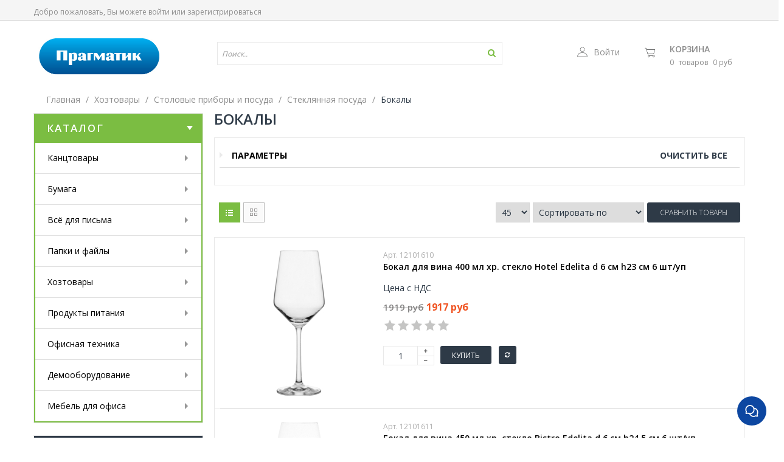

--- FILE ---
content_type: text/html; charset=utf-8
request_url: https://www.pragmatic.ru/collection/bokaly
body_size: 76147
content:
<!DOCTYPE html>
<html class="ltr">
  <head><meta data-config="{&quot;collection_products_count&quot;:4}" name="page-config" content="" /><meta data-config="{&quot;money_with_currency_format&quot;:{&quot;delimiter&quot;:&quot;&quot;,&quot;separator&quot;:&quot;.&quot;,&quot;format&quot;:&quot;%n\u0026nbsp;%u&quot;,&quot;unit&quot;:&quot;руб&quot;,&quot;show_price_without_cents&quot;:1},&quot;currency_code&quot;:&quot;RUR&quot;,&quot;currency_iso_code&quot;:&quot;RUB&quot;,&quot;default_currency&quot;:{&quot;title&quot;:&quot;Российский рубль&quot;,&quot;code&quot;:&quot;RUR&quot;,&quot;rate&quot;:1.0,&quot;format_string&quot;:&quot;%n\u0026nbsp;%u&quot;,&quot;unit&quot;:&quot;руб&quot;,&quot;price_separator&quot;:&quot;&quot;,&quot;is_default&quot;:true,&quot;price_delimiter&quot;:&quot;&quot;,&quot;show_price_with_delimiter&quot;:false,&quot;show_price_without_cents&quot;:true},&quot;facebook&quot;:{&quot;pixelActive&quot;:false,&quot;currency_code&quot;:&quot;RUB&quot;,&quot;use_variants&quot;:null},&quot;vk&quot;:{&quot;pixel_active&quot;:null,&quot;price_list_id&quot;:null},&quot;new_ya_metrika&quot;:true,&quot;ecommerce_data_container&quot;:&quot;dataLayer&quot;,&quot;common_js_version&quot;:null,&quot;vue_ui_version&quot;:null,&quot;feedback_captcha_enabled&quot;:null,&quot;account_id&quot;:151414,&quot;hide_items_out_of_stock&quot;:true,&quot;forbid_order_over_existing&quot;:false,&quot;minimum_items_price&quot;:null,&quot;enable_comparison&quot;:true,&quot;locale&quot;:&quot;ru&quot;,&quot;client_group&quot;:null,&quot;consent_to_personal_data&quot;:{&quot;active&quot;:false,&quot;obligatory&quot;:false,&quot;description&quot;:&quot;Настоящим подтверждаю, что я ознакомлен и согласен с условиями \u003ca href=&#39;/page/oferta&#39; target=&#39;blank&#39;\u003eоферты и политики конфиденциальности\u003c/a\u003e.&quot;},&quot;recaptcha_key&quot;:&quot;6LfXhUEmAAAAAOGNQm5_a2Ach-HWlFKD3Sq7vfFj&quot;,&quot;recaptcha_key_v3&quot;:&quot;6LcZi0EmAAAAAPNov8uGBKSHCvBArp9oO15qAhXa&quot;,&quot;yandex_captcha_key&quot;:&quot;ysc1_ec1ApqrRlTZTXotpTnO8PmXe2ISPHxsd9MO3y0rye822b9d2&quot;,&quot;checkout_float_order_content_block&quot;:true,&quot;available_products_characteristics_ids&quot;:null,&quot;sber_id_app_id&quot;:&quot;5b5a3c11-72e5-4871-8649-4cdbab3ba9a4&quot;,&quot;theme_generation&quot;:2,&quot;quick_checkout_captcha_enabled&quot;:false,&quot;max_order_lines_count&quot;:500,&quot;sber_bnpl_min_amount&quot;:1000,&quot;sber_bnpl_max_amount&quot;:150000,&quot;counter_settings&quot;:{&quot;data_layer_name&quot;:&quot;dataLayer&quot;,&quot;new_counters_setup&quot;:false,&quot;add_to_cart_event&quot;:true,&quot;remove_from_cart_event&quot;:true,&quot;add_to_wishlist_event&quot;:true},&quot;site_setting&quot;:{&quot;show_cart_button&quot;:true,&quot;show_service_button&quot;:false,&quot;show_marketplace_button&quot;:false,&quot;show_quick_checkout_button&quot;:false},&quot;warehouses&quot;:[{&quot;id&quot;:4125400,&quot;title&quot;:&quot;Основной склад&quot;,&quot;array_index&quot;:0}],&quot;captcha_type&quot;:&quot;google&quot;,&quot;human_readable_urls&quot;:false}" name="shop-config" content="" /><meta name='js-evnvironment' content='production' /><meta name='default-locale' content='ru' /><meta name='insales-redefined-api-methods' content="[]" /><script src="/packs/js/shop_bundle-2b0004e7d539ecb78a46.js"></script><script type="text/javascript" src="https://static.insales-cdn.com/assets/static-versioned/v3.72/static/libs/lodash/4.17.21/lodash.min.js"></script>
<!--InsalesCounter -->
<script type="text/javascript">
(function() {
  if (typeof window.__insalesCounterId !== 'undefined') {
    return;
  }

  try {
    Object.defineProperty(window, '__insalesCounterId', {
      value: 151414,
      writable: true,
      configurable: true
    });
  } catch (e) {
    console.error('InsalesCounter: Failed to define property, using fallback:', e);
    window.__insalesCounterId = 151414;
  }

  if (typeof window.__insalesCounterId === 'undefined') {
    console.error('InsalesCounter: Failed to set counter ID');
    return;
  }

  let script = document.createElement('script');
  script.async = true;
  script.src = '/javascripts/insales_counter.js?7';
  let firstScript = document.getElementsByTagName('script')[0];
  firstScript.parentNode.insertBefore(script, firstScript);
})();
</script>
<!-- /InsalesCounter -->
      <script>gtmDataLayer = []; </script>
      <!-- Google Tag Manager -->
      <script>(function(w,d,s,l,i){w[l]=w[l]||[];w[l].push({'gtm.start':
      new Date().getTime(),event:'gtm.js'});var f=d.getElementsByTagName(s)[0],
      j=d.createElement(s),dl=l!='dataLayer'?'&l='+l:'';j.async=true;j.src=
      'https://www.googletagmanager.com/gtm.js?id='+i+dl;f.parentNode.insertBefore(j,f);
      })(window,document,'script','gtmDataLayer','GTM-P78D4NQ5');
      </script>
      <!-- End Google Tag Manager -->
    <script type="text/javascript">
      (function() {
        window.va_suggestions = {"collections":[{"title":"\u041a\u0430\u0442\u0430\u043b\u043e\u0433","url":"\/collection\/all","recursive":false,"is_smart":false},{"title":"\u041a\u0430\u043d\u0446\u0442\u043e\u0432\u0430\u0440\u044b","url":"\/collection\/kantstovary"},{"title":"\u0411\u0443\u043c\u0430\u0433\u0430","url":"\/collection\/bumaga"},{"title":"\u0412\u0441\u0451 \u0434\u043b\u044f \u043f\u0438\u0441\u044c\u043c\u0430","url":"\/collection\/vsyo-dlya-pisma"},{"title":"\u041f\u0430\u043f\u043a\u0438 \u0438 \u0444\u0430\u0439\u043b\u044b","url":"\/collection\/papki-2"},{"title":"\u0425\u043e\u0437\u0442\u043e\u0432\u0430\u0440\u044b","url":"\/collection\/hoztovary"},{"title":"\u041f\u0440\u043e\u0434\u0443\u043a\u0442\u044b \u043f\u0438\u0442\u0430\u043d\u0438\u044f","url":"\/collection\/produkty"},{"title":"\u041e\u0444\u0438\u0441\u043d\u0430\u044f \u0442\u0435\u0445\u043d\u0438\u043a\u0430","url":"\/collection\/tehnika"},{"title":"\u0414\u0435\u043c\u043e\u043e\u0431\u043e\u0440\u0443\u0434\u043e\u0432\u0430\u043d\u0438\u0435","url":"\/collection\/demo-oborudovanie"},{"title":"\u041c\u0435\u0431\u0435\u043b\u044c \u0434\u043b\u044f \u043e\u0444\u0438\u0441\u0430","url":"\/collection\/mebel"},{"title":"\u0411\u0443\u043c\u0430\u0433\u0430 \u0444\u043e\u0440\u043c\u0430\u0442 \u04104","url":"\/collection\/bumaga-format-a4"},{"title":"\u0411\u0443\u043c\u0430\u0433\u0430 \u0444\u043e\u0440\u043c\u0430\u0442 \u04103","url":"\/collection\/bumaga-a3"},{"title":"\u041f\u043b\u0430\u043d\u0438\u043d\u0433\u0438","url":"\/collection\/planingi"},{"title":"\u041a\u0430\u043b\u0435\u043d\u0434\u0430\u0440\u0438 2026","url":"\/collection\/kalendari-2026"},{"title":"\u0415\u0436\u0435\u0434\u043d\u0435\u0432\u043d\u0438\u043a\u0438","url":"\/collection\/ezhednevniki-2"},{"title":"\u0411\u0443\u043c\u0430\u0433\u0430 \u0434\u043b\u044f \u0437\u0430\u043c\u0435\u0442\u043e\u043a","url":"\/collection\/bumaga-dlya-zametok"},{"title":"\u0411\u043b\u043e\u043a\u043d\u043e\u0442\u044b \u0438 \u0431\u0438\u0437\u043d\u0435\u0441-\u0442\u0435\u0442\u0440\u0430\u0434\u0438","url":"\/collection\/bloknoty-i-biznes-tetradi"},{"title":"\u041f\u043e\u0447\u0442\u043e\u0432\u044b\u0435 \u043a\u043e\u043d\u0432\u0435\u0440\u0442\u044b","url":"\/collection\/konverty"},{"title":"\u042d\u0442\u0438\u043a\u0435\u0442\u043a\u0438 \u0438 \u043b\u0435\u043d\u0442\u0430","url":"\/collection\/etiketki-samokleyuschiesya"},{"title":"\u0420\u043e\u043b\u0438\u043a\u0438 \u0438 \u0447\u0435\u043a\u043e\u0432\u0430\u044f \u043b\u0435\u043d\u0442\u0430","url":"\/collection\/roliki"},{"title":"\u0411\u0443\u0445\u0433\u0430\u043b\u0442\u0435\u0440\u0441\u043a\u0438\u0435 \u043a\u043d\u0438\u0433\u0438","url":"\/collection\/buhblanki"},{"title":"\u0428\u0438\u0440\u043e\u043a\u043e\u0444\u043e\u0440\u043c\u0430\u0442\u043d\u0430\u044f \u0431\u0443\u043c\u0430\u0433\u0430","url":"\/collection\/bumaga-shirokoformatnaya"},{"title":"\u0411\u0443\u043c\u0430\u0433\u0430 \u0434\u043b\u044f \u0446\u0432\u0435\u0442\u043d\u043e\u0439 \u043f\u0435\u0447\u0430\u0442\u0438","url":"\/collection\/bumaga-dlya-tsvetnoy-pechati"},{"title":"\u0411\u0443\u043c\u0430\u0433\u0430 \u0446\u0432\u0435\u0442\u043d\u0430\u044f","url":"\/collection\/bumaga-tsvetnaya"},{"title":"\u0415\u0436\u0435\u043d\u0435\u0434\u0435\u043b\u044c\u043d\u0438\u043a\u0438","url":"\/collection\/ezhenedelniki"},{"title":"\u041a\u0430\u0440\u0442\u044b \u0438 \u0430\u0442\u043b\u0430\u0441\u044b","url":"\/collection\/nastennaya-karta"},{"title":"\u0410\u043b\u0444\u0430\u0432\u0438\u0442\u043d\u0430\u044f \u043a\u043d\u0438\u0436\u043a\u0430","url":"\/collection\/alfavitnaya-knizhka"},{"title":"\u0411\u0443\u043c\u0430\u0433\u0430 \u043a\u043e\u043f\u0438\u0440\u043e\u0432\u0430\u043b\u044c\u043d\u0430\u044f","url":"\/collection\/bumaga-kopirovalnaya"},{"title":"\u0424\u043e\u0442\u043e\u0431\u0443\u043c\u0430\u0433\u0430","url":"\/collection\/foto-bumaga"},{"title":"\u0422\u0435\u0442\u0440\u0430\u0434\u044c","url":"\/collection\/tetradi"},{"title":"\u041a\u0430\u043b\u044c\u043a\u0430","url":"\/collection\/kalka"},{"title":"\u0417\u0430\u0436\u0438\u043c\u044b, \u0441\u043a\u0440\u0435\u043f\u043a\u0438 \u0438 \u043a\u043d\u043e\u043f\u043a\u0438","url":"\/collection\/knopkiskrepkizazhim"},{"title":"\u0420\u0443\u0447\u043a\u0438, \u043c\u0430\u0440\u043a\u0435\u0440\u044b","url":"\/collection\/ruchki-karandashi-markery"},{"title":"\u041b\u043e\u0442\u043a\u0438 \u0434\u043b\u044f \u0431\u0443\u043c\u0430\u0433","url":"\/collection\/lotki-dlya-bumag"},{"title":"\u041a\u043b\u0435\u0439","url":"\/collection\/kley"},{"title":"\u0421\u043a\u043e\u0442\u0447","url":"\/collection\/skotch"},{"title":"\u0421\u043a\u043e\u0431\u044b","url":"\/collection\/skoby"},{"title":"\u0421\u0442\u0435\u043f\u043b\u0435\u0440","url":"\/collection\/steplery"},{"title":"\u0421\u0442\u0438\u043a\u0435\u0440\u044b","url":"\/collection\/stikery-2"},{"title":"\u0428\u0442\u0435\u043c\u043f\u0435\u043b\u044c\u043d\u0430\u044f \u043f\u0440\u043e\u0434\u0443\u043a\u0446\u0438\u044f","url":"\/collection\/pechati"},{"title":"\u041d\u0430\u0431\u043e\u0440\u044b \u043d\u0430\u0441\u0442\u043e\u043b\u044c\u043d\u044b\u0435","url":"\/collection\/nabory-nastolnye"},{"title":"\u0411\u043b\u043e\u043a-\u043a\u0443\u0431\u0438\u043a\u0438","url":"\/collection\/blok-kubiki-2"},{"title":"\u0417\u0430\u043a\u043b\u0430\u0434\u043a\u0438 \u043a\u043b\u0435\u0439\u043a\u0438\u0435","url":"\/collection\/kleykie-zakladki-2"},{"title":"\u0414\u044b\u0440\u043e\u043a\u043e\u043b\u044b","url":"\/collection\/dyrokoly"},{"title":"\u041a\u0430\u043b\u044c\u043a\u0443\u043b\u044f\u0442\u043e\u0440\u044b \u043d\u0430\u0441\u0442\u043e\u043b\u044c\u043d\u044b\u0435","url":"\/collection\/kalkulyatory-nastolnye"},{"title":"\u041d\u043e\u0436\u043d\u0438\u0446\u044b","url":"\/collection\/nozhnitsy"},{"title":"\u041d\u043e\u0436 \u043a\u0430\u043d\u0446\u0435\u043b\u044f\u0440\u0441\u043a\u0438\u0439, \u043b\u0435\u0437\u0432\u0438\u0435","url":"\/collection\/nozh-kantselyarskiy-lezvie"},{"title":"\u0412\u0438\u0437\u0438\u0442\u043d\u0438\u0446\u044b \u0438 \u043a\u0440\u0435\u0434\u0438\u0442\u043d\u0438\u0446\u044b","url":"\/collection\/vizitnitsy"},{"title":"\u041a\u043e\u0440\u0437\u0438\u043d\u0430 \u0434\u043b\u044f \u0431\u0443\u043c\u0430\u0433","url":"\/collection\/korziny-dlya-bumag"},{"title":"\u041a\u043e\u0432\u0440\u0438\u043a \u043d\u0430 \u0441\u0442\u043e\u043b","url":"\/collection\/kovrik-na-stol"},{"title":"\u041f\u043e\u0434\u0443\u0448\u043a\u0430 \u0433\u0435\u043b\u0435\u0432\u0430\u044f","url":"\/collection\/podushka-dlya-smachivaniya-paltsev"},{"title":"\u0411\u0430\u043d\u043a \u043e\u0431\u043e\u0440\u0443\u0434\u043e\u0432\u0430\u043d\u0438\u0435","url":"\/collection\/bankovskoe-oborudovanie"},{"title":"\u041a\u0430\u0440\u0442\u043e\u0442\u0435\u043a\u0430","url":"\/collection\/kartoteka"},{"title":"\u0411\u0435\u0439\u0434\u0436\u0438","url":"\/collection\/beydzhi-2"},{"title":"\u041f\u0430\u043f\u043a\u0430 \u0441 \u0430\u0440\u043e\u0447\u043d\u044b\u043c \u043c\u0435\u0445\u0430\u043d\u0438\u0437\u043c\u043e\u043c","url":"\/collection\/papki-s-arochnym-mehanizmom"},{"title":"\u0424\u0430\u0439\u043b\u044b","url":"\/collection\/fayly"},{"title":"\u0420\u0430\u0437\u0434\u0435\u043b\u0438\u0442\u0435\u043b\u0438 \u043b\u0438\u0441\u0442\u043e\u0432","url":"\/collection\/razdeliteli-listov"},{"title":"\u0421\u043a\u043e\u0440\u043e\u0441\u0448\u0438\u0432\u0430\u0442\u0435\u043b\u0438","url":"\/collection\/skorosshivateli"},{"title":"\u041f\u0430\u043f\u043a\u0430 \u043d\u0430 \u043a\u043e\u043b\u044c\u0446\u0430\u0445","url":"\/collection\/papki-na-koltsah"},{"title":"\u041f\u0430\u043f\u043a\u0430 \u0441 \u0444\u0430\u0439\u043b\u0430\u043c\u0438","url":"\/collection\/papki-s-faylami"},{"title":"\u041f\u0430\u043f\u043a\u0430 \u043d\u0430 \u0440\u0435\u0437\u0438\u043d\u043a\u0430\u0445","url":"\/collection\/papki-na-rezinkah"},{"title":"\u041f\u0430\u043f\u043a\u0430 \u0441 \u0437\u0430\u0436\u0438\u043c\u043e\u043c","url":"\/collection\/papki-s-zazhimom"},{"title":"\u041f\u0430\u043f\u043a\u0430 \u043d\u0430 \u043c\u043e\u043b\u043d\u0438\u0438","url":"\/collection\/papka-na-molnii"},{"title":"\u041f\u0430\u043f\u043a\u0430 \u043a\u043e\u043d\u0432\u0435\u0440\u0442","url":"\/collection\/papki-konvety"},{"title":"\u041f\u0430\u043f\u043a\u0430 \u0443\u0433\u043e\u043b\u043e\u043a","url":"\/collection\/papki-ugolki"},{"title":"\u041f\u0430\u043f\u043a\u0430 \u043f\u043e\u0440\u0442\u0444\u0435\u043b\u044c","url":"\/collection\/papka-portfel"},{"title":"\u041f\u043b\u0430\u043d\u0448\u0435\u0442 \u0434\u043b\u044f \u0431\u0443\u043c\u0430\u0433\u0438","url":"\/collection\/planshet"},{"title":"\u041f\u043e\u0434\u0432\u0435\u0441\u043d\u0430\u044f \u0440\u0435\u0433\u0438\u0441\u0442\u0440\u0430\u0442\u0443\u0440\u0430","url":"\/collection\/podvesnaya-registr"},{"title":"\u0410\u0440\u0445\u0438\u0432\u043d\u044b\u0435 \u043f\u0430\u043f\u043a\u0438 \u0438 \u043a\u043e\u0440\u043e\u0431\u0430","url":"\/collection\/arhivnyy-korob"},{"title":"\u041f\u0430\u043f\u043a\u0430 \u0434\u043b\u044f \u0431\u0443\u043c\u0430\u0433 \u0441 \u0437\u0430\u0432\u044f\u0437\u043a\u0430\u043c\u0438","url":"\/collection\/papka-dlya-bumag-s-zavyazkami"},{"title":"\u041f\u0430\u043f\u043a\u0430 \u0430\u0434\u0440\u0435\u0441\u043d\u0430\u044f","url":"\/collection\/papka-adresnaya"},{"title":"\u042d\u0442\u0438\u043a\u0435\u0442\u043a\u0438 \u0434\u043b\u044f \u043f\u0430\u043f\u043e\u043a","url":"\/collection\/etiketki-dlya-papok"},{"title":"\u0421\u043a\u0440\u0435\u043f\u043a\u043e\u0448\u0438\u043d\u0430","url":"\/collection\/skrepkoshina"},{"title":"\u0420\u0443\u0447\u043a\u0438 \u0448\u0430\u0440\u0438\u043a\u043e\u0432\u044b\u0435","url":"\/collection\/ruchki-sharikovye"},{"title":"\u0420\u0443\u0447\u043a\u0438 \u0433\u0435\u043b\u0435\u0432\u044b\u0435","url":"\/collection\/ruchki-gelevye"},{"title":"\u0420\u0443\u0447\u043a\u0438 Pilot","url":"\/collection\/ruchki-pilot"},{"title":"\u0420\u0443\u0447\u043a\u0438 \u0441\u0442\u0438\u0440\u0430\u0435\u043c\u044b\u0435","url":"\/collection\/ruchki-so-stiraemymi-chernilami"},{"title":"\u0420\u0443\u0447\u043a\u0438 \u043d\u0430 \u043f\u043e\u0434\u0441\u0442\u0430\u0432\u043a\u0435","url":"\/collection\/ruchki-na-podstavke"},{"title":"\u041c\u0430\u0440\u043a\u0435\u0440 \u0432\u044b\u0434\u0435\u043b\u0438\u0442\u0435\u043b\u044c \u0442\u0435\u043a\u0441\u0442\u0430","url":"\/collection\/markery-vydeliteli-teksta"},{"title":"\u041c\u0430\u0440\u043a\u0435\u0440 \u043f\u0440\u043e\u043c\u044b\u0448\u043b\u0435\u043d\u043d\u044b\u0439","url":"\/collection\/marker-promyshlennyy"},{"title":"\u041c\u0430\u0440\u043a\u0435\u0440 \u043f\u0435\u0440\u043c\u0430\u043d\u0435\u043d\u0442\u043d\u044b\u0439","url":"\/collection\/markery"},{"title":"\u041c\u0430\u0440\u043a\u0435\u0440 \u0434\u043b\u044f \u0434\u043e\u0441\u043e\u043a","url":"\/collection\/marker-dlya-dosok"},{"title":"\u041a\u043e\u0440\u0440\u0435\u043a\u0442\u043e\u0440\u044b \u0434\u043b\u044f \u0442\u0435\u043a\u0441\u0442\u0430","url":"\/collection\/korrektory-dlya-teksta"},{"title":"\u041a\u0430\u0440\u0430\u043d\u0434\u0430\u0448\u0438","url":"\/collection\/karandashi"},{"title":"\u0422\u043e\u0447\u0438\u043b\u043a\u0438","url":"\/collection\/tochilki"},{"title":"\u041b\u0438\u043d\u0435\u0439\u043a\u0430","url":"\/collection\/lineyki"},{"title":"\u041b\u0430\u0441\u0442\u0438\u043a","url":"\/collection\/lastik"},{"title":"\u0427\u0435\u0440\u043d\u0438\u043b\u0430 \u0434\u043b\u044f \u043f\u0435\u0447\u0430\u0442\u0435\u0439","url":"\/collection\/chernila-dlya-pechatey"},{"title":"\u0413\u043e\u0442\u043e\u0432\u0430\u043b\u044c\u043d\u0438, \u0446\u0438\u0440\u043a\u0443\u043b\u0438","url":"\/collection\/gotovalni-tsirkuli"},{"title":"\u0422\u0443\u0431\u0443\u0441\u044b","url":"\/collection\/tubusy"},{"title":"\u0422\u043e\u0432\u0430\u0440\u044b \u0434\u043b\u044f \u0440\u0438\u0441\u043e\u0432\u0430\u043d\u0438\u044f","url":"\/collection\/prinadlezhnosti-dlya-risovaniya"},{"title":"\u0425\u043e\u0431\u0431\u0438 \u0438 \u0442\u0432\u043e\u0440\u0447\u0435\u0441\u0442\u0432\u043e","url":"\/collection\/hobbi-i-tvorchestvo"},{"title":"\u0421\u0442\u0435\u0440\u0436\u043d\u0438, \u0447\u0435\u0440\u043d\u0438\u043b\u0430","url":"\/collection\/sterzhni-chernila"},{"title":"\u0420\u0443\u0447\u043a\u0438 \u043a\u043b\u0430\u0441\u0441\u0430 \u043b\u044e\u043a\u0441","url":"\/collection\/ruchki-i-nabory-klassa-lyuks"},{"title":"\u0420\u043e\u043b\u043b\u0435\u0440\u044b","url":"\/collection\/rollery"},{"title":"\u041b\u0438\u043d\u0435\u0440\u044b","url":"\/collection\/linery"},{"title":"\u0427\u0438\u0441\u0442\u044f\u0449\u0438\u0435 \u0441\u0440\u0435\u0434\u0441\u0442\u0432\u0430","url":"\/collection\/chistyaschie-sredstva"},{"title":"\u0421\u0430\u043b\u0444\u0435\u0442\u043a\u0438 \u0445\u043e\u0437\u044f\u0439\u0441\u0442\u0432\u0435\u043d\u043d\u044b\u0435","url":"\/collection\/salfetki-hozyaystvennye"},{"title":"\u0421\u0430\u043b\u0444\u0435\u0442\u043a\u0438 \u0431\u0443\u043c\u0430\u0436\u043d\u044b\u0435","url":"\/collection\/salfetki-bumazhnye"},{"title":"\u0421\u0430\u043b\u0444\u0435\u0442\u043a\u0438 \u0434\u043b\u044f \u0442\u0435\u0445\u043d\u0438\u043a\u0438","url":"\/collection\/salfetki-dlya-tehniki"},{"title":"\u0421\u0430\u043b\u0444\u0435\u0442\u043a\u0438 \u0432\u043b\u0430\u0436\u043d\u044b\u0435","url":"\/collection\/salfetki-vlazhnye"},{"title":"\u041f\u0430\u043a\u0435\u0442\u044b \u0434\u043b\u044f \u043c\u0443\u0441\u043e\u0440\u0430","url":"\/collection\/pakety-dlya-musora-2"},{"title":"\u041f\u0435\u0440\u0447\u0430\u0442\u043a\u0438","url":"\/collection\/perchatki"},{"title":"\u0411\u0443\u043c\u0430\u0433\u0430 \u0442\u0443\u0430\u043b\u0435\u0442\u043d\u0430\u044f","url":"\/collection\/bumaga-tualetnaya-2"},{"title":"\u041f\u043e\u043b\u043e\u0442\u0435\u043d\u0446\u0430 \u0431\u0443\u043c\u0430\u0436\u043d\u044b\u0435","url":"\/collection\/polotentsa-bumazhnye"},{"title":"\u0413\u0443\u0431\u043a\u0430 \u0434\u043b\u044f \u043c\u044b\u0442\u044c\u044f \u043f\u043e\u0441\u0443\u0434\u044b","url":"\/collection\/gubki-dlya-mytya-posudy"},{"title":"\u041c\u044b\u043b\u043e","url":"\/collection\/mylo-2"},{"title":"\u041e\u0441\u0432\u0435\u0436\u0438\u0442\u0435\u043b\u0438  \u0432\u043e\u0437\u0434\u0443\u0445\u0430","url":"\/collection\/osvezhiteli-vozduha"},{"title":"\u041e\u0434\u043d\u043e\u0440\u0430\u0437\u043e\u0432\u0430\u044f \u043f\u043e\u0441\u0443\u0434\u0430","url":"\/collection\/odnorazovaya-posuda"},{"title":"\u0421\u0440\u0435\u0434\u0441\u0442\u0432\u0430 \u0434\u043b\u044f \u043a\u0443\u0445\u043d\u0438","url":"\/collection\/sredstva-dlya-kuhni"},{"title":"\u0421\u0440\u0435\u0434\u0441\u0442\u0432\u043e \u0434\u043b\u044f \u043c\u044b\u0442\u044c\u044f \u043f\u043e\u0441\u0443\u0434\u044b","url":"\/collection\/dlya-mytya-posudy"},{"title":"\u0421\u0440\u0435\u0434\u0441\u0442\u0432\u043e \u0434\u043b\u044f \u0441\u0430\u043d\u0442\u0435\u0445\u043d\u0438\u043a\u0438","url":"\/collection\/sredstvo-dlya-santehniki"},{"title":"\u0421\u0440\u0435\u0434\u0441\u0442\u0432\u043e \u0434\u043b\u044f \u0441\u0442\u0435\u043a\u043e\u043b \u0438 \u0437\u0435\u0440\u043a\u0430\u043b","url":"\/collection\/po-uhodu-za-steklami-i-zerkalami"},{"title":"\u0421\u0440\u0435\u0434\u0441\u0442\u0432\u043e \u0434\u043b\u044f \u043c\u044b\u0442\u044c\u044f \u043f\u043e\u043b\u0430","url":"\/collection\/katalog-1-13702c"},{"title":"\u0412\u0435\u0434\u0440\u0430 \u0438 \u0435\u043c\u043a\u043e\u0441\u0442\u0438","url":"\/collection\/vedra-i-emkosti"},{"title":"\u0421\u0442\u043e\u043b\u043e\u0432\u044b\u0435 \u043f\u0440\u0438\u0431\u043e\u0440\u044b \u0438 \u043f\u043e\u0441\u0443\u0434\u0430","url":"\/collection\/kuhonnye-utvar-stolovye-pribory-i-aksessuary"},{"title":"\u0418\u043d\u0432\u0435\u043d\u0442\u0430\u0440\u044c \u0434\u043b\u044f \u043f\u043e\u043b\u0430","url":"\/collection\/inventar-dlya-uborki-pola"},{"title":"\u041a\u043e\u0441\u043c\u0435\u0442\u0438\u0447\u0435\u0441\u043a\u0438\u0435 \u0441\u0440\u0435\u0434\u0441\u0442\u0432\u0430","url":"\/collection\/kosmeticheskie-sredstva-i-uhod-za-telom"},{"title":"\u041f\u0440\u043e\u0444\u0435\u0441\u0441\u0438\u043e\u043d\u0430\u043b\u044c\u043d\u0430\u044f \u0445\u0438\u043c\u0438\u044f","url":"\/collection\/professionalnaya-himiya"},{"title":"\u0421\u0442\u0438\u0440\u0430\u043b\u044c\u043d\u044b\u0435 \u043f\u043e\u0440\u043e\u0448\u043a\u0438","url":"\/collection\/stiralnye-poroshki-i-konditsionery"},{"title":"\u0418\u043d\u0441\u0442\u0440\u0443\u043c\u0435\u043d\u0442\u044b \u0438 \u0438\u043d\u0432\u0435\u043d\u0442\u0430\u0440\u044c","url":"\/collection\/instrument"},{"title":"\u0418\u043d\u0432\u0435\u043d\u0442\u0430\u0440\u044c \u0434\u043b\u044f \u0443\u043b\u0438\u0446","url":"\/collection\/inventar-dlya-uborki-ulits-i-sadovyh-rabot"},{"title":"\u0421\u043f\u0435\u0446\u043e\u0434\u0435\u0436\u0434\u0430 \u0438 \u043c\u0435\u0434\u0438\u0437\u0434\u0435\u043b\u0438\u044f","url":"\/collection\/spetsodezhda-i-medizdeliya"},{"title":"\u0423\u043f\u0430\u043a\u043e\u0432\u043a\u0430","url":"\/collection\/upakovochnyy-material"},{"title":"\u041a\u043e\u0444\u0435","url":"\/collection\/kofe"},{"title":"\u0427\u0430\u0439","url":"\/collection\/chay"},{"title":"\u0421\u0430\u0445\u0430\u0440","url":"\/collection\/sahar"},{"title":"\u041c\u043e\u043b\u043e\u043a\u043e","url":"\/collection\/moloko"},{"title":"\u0421\u043b\u0438\u0432\u043a\u0438","url":"\/collection\/slivki"},{"title":"\u0412\u043e\u0434\u0430","url":"\/collection\/voda"},{"title":"\u041a\u043e\u043d\u0444\u0435\u0442\u044b","url":"\/collection\/konfety"},{"title":"\u041f\u0435\u0447\u0435\u043d\u044c\u0435","url":"\/collection\/pechenie"},{"title":"\u0417\u0435\u0444\u0438\u0440","url":"\/collection\/zefir"},{"title":"\u0412\u0430\u0444\u043b\u0438","url":"\/collection\/vafli"},{"title":"\u0421\u0443\u0448\u043a\u0438","url":"\/collection\/sushki"},{"title":"\u0428\u043e\u043a\u043e\u043b\u0430\u0434","url":"\/collection\/shokolad"},{"title":"\u0421\u043e\u043a\u0438","url":"\/collection\/soki"},{"title":"\u0421\u043d\u0435\u043a\u0438","url":"\/collection\/sneki"},{"title":"\u041a\u043e\u043d\u0434\u0438\u0442\u0435\u0440\u0441\u043a\u0438\u0435 \u0438\u0437\u0434\u0435\u043b\u0438\u044f","url":"\/collection\/konditerskie-izdeliya"},{"title":"\u041e\u0440\u0435\u0445\u0438 \u0438 \u0441\u0443\u0445\u043e\u0444\u0440\u0443\u043a\u0442\u044b","url":"\/collection\/orehi"},{"title":"\u041c\u0430\u043a\u0430\u0440\u043e\u043d\u044b, \u043c\u0443\u043a\u0430 \u0438 \u043a\u0440\u0443\u043f\u044b","url":"\/collection\/makarony-muka-krupy"},{"title":"\u0421\u043e\u0443\u0441\u044b, \u043f\u0440\u0438\u043f\u0440\u0430\u0432\u044b \u0438 \u0441\u043f\u0435\u0446\u0438\u0438","url":"\/collection\/sousy-pripravy-spetsii"},{"title":"\u041a\u043e\u043d\u0441\u0435\u0440\u0432\u0438\u0440\u043e\u0432\u0430\u043d\u043d\u044b\u0435 \u043f\u0440\u043e\u0434\u0443\u043a\u0442\u044b","url":"\/collection\/konservirovannye-produkty"},{"title":"\u0411\u044b\u0441\u0442\u0440\u043e\u0433\u043e \u043f\u0440\u0438\u0433\u043e\u0442\u043e\u0432\u043b\u0435\u043d\u0438\u044f","url":"\/collection\/produkty-bystrogo-prigotovleniya"},{"title":"\u041a\u0430\u0440\u0430\u043d\u0434\u0430\u0448 \u0447\u0435\u0440\u043d\u043e\u0433\u0440\u0430\u0444\u0438\u0442\u043d\u044b\u0439","url":"\/collection\/karandashi-chernografitnye-shkolnye"},{"title":"\u041a\u0430\u0440\u0430\u043d\u0434\u0430\u0448 \u043c\u0435\u0445\u0430\u043d\u0438\u0447\u0435\u0441\u043a\u0438\u0439","url":"\/collection\/karandash-mehanicheskiy"},{"title":"\u041a\u0430\u0440\u0430\u043d\u0434\u0430\u0448 \u043f\u0440\u043e\u0441\u0442\u043e\u0439","url":"\/collection\/karandash-prostoy"},{"title":"\u0421\u0442\u0435\u0440\u0436\u043d\u0438 \u0434\u043b\u044f \u043a\u0430\u0440\u0430\u043d\u0434\u0430\u0448\u0435\u0439","url":"\/collection\/sterzhni-dlya-karandashey"},{"title":"\u0413\u0440\u0438\u0444\u0435\u043b\u0438","url":"\/collection\/grifeli"},{"title":"\u0414\u044b\u0440\u043e\u043a\u043e\u043b \u0434\u043b\u044f \u043b\u044e\u0432\u0435\u0440\u0441\u043e\u0432","url":"\/collection\/dyrokol-dlya-lyuversov"},{"title":"\u041b\u044e\u0432\u0435\u0440\u0441\u044b","url":"\/collection\/lyuversy"},{"title":"\u0414\u044b\u0440\u043e\u043a\u043e\u043b \u0434\u043e 10 \u043b\u0438\u0441\u0442\u043e\u0432","url":"\/collection\/dyrokol-do-10-listov"},{"title":"\u0414\u044b\u0440\u043e\u043a\u043e\u043b \u0434\u043e 15 \u043b\u0438\u0441\u0442\u043e\u0432","url":"\/collection\/dyrokol-do-15-listov"},{"title":"\u0414\u044b\u0440\u043e\u043a\u043e\u043b \u0434\u043e 20 \u043b\u0438\u0441\u0442\u043e\u0432","url":"\/collection\/dyrokol-do-20-listov"},{"title":"\u0414\u044b\u0440\u043e\u043a\u043e\u043b \u0434\u043e 30 \u043b\u0438\u0441\u0442\u043e\u0432","url":"\/collection\/dyrokol-do-30-listov"},{"title":"\u0414\u044b\u0440\u043e\u043a\u043e\u043b \u0434\u043e 40 \u043b\u0438\u0441\u0442\u043e\u0432","url":"\/collection\/dyrokol-do-40-listov"},{"title":"\u0414\u044b\u0440\u043e\u043a\u043e\u043b \u0434\u043e 65 \u043b\u0438\u0441\u0442\u043e\u0432","url":"\/collection\/dyrokol-do-60-listov"},{"title":"\u0414\u044b\u0440\u043e\u043a\u043e\u043b \u0434\u043e 100 \u043b\u0438\u0441\u0442\u043e\u0432","url":"\/collection\/dyrokol-do-100-listov"},{"title":"\u0414\u044b\u0440\u043e\u043a\u043e\u043b \u0434\u043e 150 \u043b\u0438\u0441\u0442\u043e\u0432","url":"\/collection\/dyrokol-do-150-listov"},{"title":"\u041a\u043b\u0435\u0439-\u043a\u0430\u0440\u0430\u043d\u0434\u0430\u0448","url":"\/collection\/kley-karandash"},{"title":"\u041a\u043b\u0435\u0439 \u041f\u0412\u0410","url":"\/collection\/kley-pva"},{"title":"\u041a\u043b\u0435\u0439 \u0436\u0438\u0434\u043a\u0438\u0439","url":"\/collection\/kley-zhidkiy"},{"title":"\u041a\u043b\u0435\u0439 \u0441\u043f\u0435\u0446\u0438\u0430\u043b\u044c\u043d\u044b\u0439","url":"\/collection\/kley-i-krepezhnye-izdeliya"},{"title":"\u0421\u0443\u043f\u0435\u0440 \u043a\u043b\u0435\u0439","url":"\/collection\/super-kley"},{"title":"\u041a\u043b\u0435\u0439 \u043c\u043e\u043c\u0435\u043d\u0442","url":"\/collection\/kley-moment"},{"title":"\u0421\u0442\u0435\u043f\u043b\u0435\u0440 10","url":"\/collection\/stepler-10"},{"title":"\u0421\u0442\u0435\u043f\u043b\u0435\u0440 24\/6","url":"\/collection\/stepler-246"},{"title":"\u0410\u043d\u0442\u0438-\u0441\u0442\u0435\u043f\u043b\u0435\u0440","url":"\/collection\/antisteplery"},{"title":"\u0424\u0430\u0439\u043b\u044b \u04304 100 \u0448\u0442","url":"\/collection\/fayly-a4-100-sht"},{"title":"\u0424\u0430\u0439\u043b\u044b \u0440\u0438\u0444\u043b\u0435\u043d\u044b\u0435","url":"\/collection\/fayly-riflenye"},{"title":"\u0424\u0430\u0439\u043b\u044b \u043f\u043b\u043e\u0442\u043d\u044b\u0435","url":"\/collection\/fayly-plotnye"},{"title":"\u0422\u043e\u0447\u0438\u043b\u043a\u0430 \u0441 \u043a\u043e\u043d\u0442\u0435\u0439\u043d\u0435\u0440\u043e\u043c","url":"\/collection\/tochilka-s-konteynerom"},{"title":"\u0422\u043e\u0447\u0438\u043b\u043a\u0430 \u043c\u0435\u0445\u0430\u043d\u0438\u0447\u0435\u0441\u043a\u0430\u044f","url":"\/collection\/tochilka-mehanicheskaya"},{"title":"\u0422\u043e\u0447\u0438\u043b\u043a\u0430 \u044d\u043b\u0435\u043a\u0442\u0440\u0438\u0447\u0435\u0441\u043a\u0430\u044f","url":"\/collection\/tochilka-elektricheskaya"},{"title":"\u041b\u0438\u043d\u0435\u0439\u043a\u0430 \u043c\u0435\u0442\u0430\u043b\u043b\u0438\u0447\u0435\u0441\u043a\u0430\u044f","url":"\/collection\/lineyka-metallicheskaya"},{"title":"\u041b\u0438\u043d\u0435\u0439\u043a\u0438, \u0443\u0433\u043e\u043b\u044c\u043d\u0438\u043a\u0438, \u0442\u0440\u0430\u043d\u0441\u043f\u043e\u0440\u0442\u0438\u0440\u044b","url":"\/collection\/katalog-1-34459c"},{"title":"\u0422\u0440\u0430\u0444\u0430\u0440\u0435\u0442\u044b","url":"\/collection\/trafarety"},{"title":"\u0411\u0430\u0442\u0430\u0440\u0435\u0439\u043a\u0438","url":"\/collection\/batareyki"},{"title":"\u0424\u043b\u0435\u0448\u043a\u0438, \u043a\u0430\u0440\u0442\u044b, CD \u0438 HDD","url":"\/collection\/fleshki"},{"title":"\u041f\u0440\u0443\u0436\u0438\u043d\u044b, \u043e\u0431\u043b\u043e\u0436\u043a\u0438","url":"\/collection\/pruzhinyoblozhki"},{"title":"\u0410\u043a\u0441\u0435\u0441\u0441\u0443\u0430\u0440\u044b \u0434\u043b\u044f \u0442\u0435\u0445\u043d\u0438\u043a\u0438","url":"\/collection\/aksessuary-dlya-tehniki"},{"title":"\u041c\u044b\u0448\u044c \u043a\u043e\u043c\u043f\u044c\u044e\u0442\u0435\u0440\u043d\u0430\u044f","url":"\/collection\/mysh-kompyuternaya"},{"title":"\u041a\u043b\u0430\u0432\u0438\u0430\u0442\u0443\u0440\u0430","url":"\/collection\/klaviatura"},{"title":"\u0421\u0435\u0442\u0435\u0432\u043e\u0439 \u0444\u0438\u043b\u044c\u0442\u0440","url":"\/collection\/udliniteli"},{"title":"\u041a\u0430\u043b\u044c\u043a\u0443\u043b\u044f\u0442\u043e\u0440","url":"\/collection\/kalkulyatory"},{"title":"\u0427\u0430\u0439\u043d\u0438\u043a, \u0442\u0435\u0440\u043c\u043e\u043f\u043e\u0442","url":"\/collection\/chayniki"},{"title":"\u041a\u0443\u043b\u0435\u0440 \u0434\u043b\u044f \u0432\u043e\u0434\u044b","url":"\/collection\/kuler-dlya-vody"},{"title":"\u0421\u0432\u0435\u0442\u0438\u043b\u044c\u043d\u0438\u043a, \u043b\u0430\u043c\u043f\u0430, \u0444\u043e\u043d\u0430\u0440\u044c","url":"\/collection\/svetilnik-lampa-fonar"},{"title":"\u0420\u0435\u0437\u0430\u043a\u0438 \u0434\u043b\u044f \u0431\u0443\u043c\u0430\u0433\u0438","url":"\/collection\/rezak"},{"title":"\u041a\u0430\u0440\u0442\u0440\u0438\u0434\u0436\u0438","url":"\/collection\/kartridzhi"},{"title":"\u041a\u0440\u043e\u043d\u0448\u0442\u0435\u0439\u043d \u0434\u043b\u044f \u0422\u0412","url":"\/collection\/kronshteyn-dlya-tv"},{"title":"\u0410\u043a\u0441\u0435\u0441\u0441\u0443\u0430\u0440\u044b \u0434\u043b\u044f \u0433\u0430\u0434\u0436\u0435\u0442\u043e\u0432","url":"\/collection\/telefoniya"},{"title":"\u041a\u043b\u0438\u043c\u0430\u0442\u0438\u0447\u0435\u0441\u043a\u0430\u044f \u0442\u0435\u0445\u043d\u0438\u043a\u0430","url":"\/collection\/klimaticheskaya-tehnika"},{"title":"\u0411\u044b\u0442\u043e\u0432\u0430\u044f \u0442\u0435\u0445\u043d\u0438\u043a\u0430","url":"\/collection\/bytovaya-tehnika"},{"title":"\u041a\u043e\u0440\u0437\u0438\u043d\u0430 \u0434\u043b\u044f \u043c\u0443\u0441\u043e\u0440\u0430 10 \u043b","url":"\/collection\/korzina-dlya-musora-10-l"},{"title":"\u041a\u043e\u0440\u0437\u0438\u043d\u0430 \u0434\u043b\u044f \u043c\u0443\u0441\u043e\u0440\u0430 14 \u043b","url":"\/collection\/korzina-dlya-musora-14-l"},{"title":"\u0413\u043e\u0440\u0438\u0437\u043e\u043d\u0442\u0430\u043b\u044c\u043d\u044b\u0439 \u043b\u043e\u0442\u043e\u043a","url":"\/collection\/nakopitel-gorizontalnyy"},{"title":"\u0412\u0435\u0440\u0442\u0438\u043a\u0430\u043b\u044c\u043d\u044b\u0439 \u043b\u043e\u0442\u043e\u043a","url":"\/collection\/vertikalnye-nakopiteli"},{"title":"\u041f\u043b\u0430\u0441\u0442\u0438\u043a\u043e\u0432\u044b\u0435 \u0431\u043e\u043a\u0441\u044b","url":"\/collection\/plastikovye-boksy"},{"title":"\u041e\u0440\u0433\u0430\u043d\u0438\u0437\u0430\u0442\u043e\u0440 \u0440\u0430\u0431\u043e\u0447\u0435\u0433\u043e \u043c\u0435\u0441\u0442\u0430","url":"\/collection\/organizator-rabochego-mesta"},{"title":"\u041a\u0440\u0430\u0441\u043a\u0430 \u0448\u0442\u0435\u043c\u043f\u0435\u043b\u044c\u043d\u0430\u044f","url":"\/collection\/chernila-2"},{"title":"\u041f\u0435\u0447\u0430\u0442\u044c \u0441\u0430\u043c\u043e\u043d\u0430\u0431\u043e\u0440\u043d\u0430\u044f","url":"\/collection\/pechat-samonab"},{"title":"\u0428\u0442\u0430\u043c\u043f \u0441\u0430\u043c\u043e\u043d\u0430\u0431\u043e\u0440\u043d\u044b\u0439","url":"\/collection\/shtamp"},{"title":"\u041f\u043e\u0434\u0443\u0448\u043a\u0430 \u0448\u0442\u0435\u043c\u043f\u0435\u043b\u044c\u043d\u0430\u044f","url":"\/collection\/podushka-shtemp"},{"title":"\u041e\u0441\u043d\u0430\u0441\u0442\u043a\u0430 \u0434\u043b\u044f \u043f\u0435\u0447\u0430\u0442\u0438","url":"\/collection\/osnastka"},{"title":"\u041a\u0430\u0441\u0441\u0430 \u0434\u043b\u044f \u043f\u0435\u0447\u0430\u0442\u0438","url":"\/collection\/kassa"},{"title":"\u041d\u0443\u043c\u0435\u0440\u0430\u0442\u043e\u0440","url":"\/collection\/numerator"},{"title":"\u0414\u0430\u0442\u0435\u0440","url":"\/collection\/dater"},{"title":"\u0420\u0430\u0437\u0434\u0435\u043b\u0438\u0442\u0435\u043b\u044c \u043b\u0438\u0441\u0442\u043e\u0432 \u0446\u0438\u0444\u0440\u043e\u0432\u043e\u0439","url":"\/collection\/razdelitel-listov-tsifrovoy"},{"title":"\u0420\u0430\u0437\u0434\u0435\u043b\u0438\u0442\u0435\u043b\u044c \u043b\u0438\u0441\u0442\u043e\u0432 \u0430\u043b\u0444\u0430\u0432\u0438\u0442\u043d\u044b\u0439","url":"\/collection\/razdelitel-listov-alfavitnyy"},{"title":"\u0420\u0430\u0437\u0434\u0435\u043b\u0438\u0442\u0435\u043b\u044c \u0431\u0443\u043a\u0432\u0435\u043d\u043d\u044b\u0439","url":"\/collection\/razdelitel-bukvennyy"},{"title":"\u0420\u0430\u0437\u0434\u0435\u043b\u0438\u0442\u0435\u043b\u044c \u043b\u0438\u0441\u0442\u043e\u0432 \u043f\u043b\u0430\u0441\u0442\u0438\u043a","url":"\/collection\/razdelitel-listov-plastik"},{"title":"\u0420\u0430\u0437\u0434\u0435\u043b\u0438\u0442\u0435\u043b\u044c \u043b\u0438\u0441\u0442\u043e\u0432 \u043a\u0430\u0440\u0442\u043e\u043d\u043d\u044b\u0439","url":"\/collection\/razdelitel-listov-kartonnyy"},{"title":"\u0421\u043a\u043e\u0440\u043e\u0441\u0448\u0438\u0432\u0430\u0442\u0435\u043b\u044c \u0434\u0435\u043b\u043e","url":"\/collection\/skorosshivatel-delo"},{"title":"\u0421\u043a\u043e\u0440\u043e\u0441\u0448\u0438\u0432\u0430\u0442\u0435\u043b\u044c \u043f\u043b\u0430\u0441\u0442\u0438\u043a\u043e\u0432\u044b\u0439 \u04304","url":"\/collection\/skorosshivatel-plastikovyy-a4"},{"title":"\u0421\u043a\u043e\u0440\u043e\u0441\u0448\u0438\u0432\u0430\u0442\u0435\u043b\u044c \u043a\u0430\u0440\u0442\u043e\u043d\u043d\u044b\u0439","url":"\/collection\/skorosshivatel-kartonnyy"},{"title":"\u0411\u0430\u0442\u0430\u0440\u0435\u0439\u043a\u0438 \u0410\u0410 (\u043f\u0430\u043b\u044c\u0447\u0438\u043a\u043e\u0432\u044b\u0435)","url":"\/collection\/batareyki-aa-palchikovye"},{"title":"\u0411\u0430\u0442\u0430\u0440\u0435\u0439\u043a\u0438 \u0410\u0410\u0410 (\u043c\u0438\u0437\u0438\u043d\u0447\u0438\u043a\u043e\u0432\u044b\u0435)","url":"\/collection\/batareyki-aaa-mizinchikovye"},{"title":"\u0411\u0430\u0442\u0430\u0440\u0435\u0439\u043a\u0438 \u043f\u0440\u043e\u0447\u0438\u0445 \u0442\u0438\u043f\u043e\u0440\u0430\u0437\u043c\u0435\u0440\u043e\u0432","url":"\/collection\/batareyki-prochih-tiporazmerov"},{"title":"\u0411\u0430\u0442\u0430\u0440\u0435\u0439\u043a\u0438 \u041a\u0440\u043e\u043d\u0430 9V","url":"\/collection\/batareyki-krona-9v"},{"title":"\u0411\u0430\u0442\u0430\u0440\u0435\u0439\u043a\u0438 D","url":"\/collection\/batareyki-d"},{"title":"\u0411\u0430\u0442\u0430\u0440\u0435\u0439\u043a\u0438 \u0421","url":"\/collection\/batareyki-s"},{"title":"\u0410\u043a\u043a\u0443\u043c\u0443\u043b\u044f\u0442\u043e\u0440\u044b","url":"\/collection\/akkumulyatory"},{"title":"\u0412\u043e\u0434\u0430 \u0433\u0430\u0437\u0438\u0440\u043e\u0432\u0430\u043d\u043d\u0430\u044f","url":"\/collection\/voda-gazirovannaya"},{"title":"\u0412\u043e\u0434\u0430 \u043d\u0435\u0433\u0430\u0437\u0438\u0440\u043e\u0432\u0430\u043d\u043d\u0430\u044f","url":"\/collection\/voda-negazirovannaya"},{"title":"\u041a\u043e\u0444\u0435 \u0440\u0430\u0441\u0442\u0432\u043e\u0440\u0438\u043c\u044b\u0439","url":"\/collection\/kofe-rastvorimyy"},{"title":"\u041a\u043e\u0444\u0435 \u0432 \u0437\u0435\u0440\u043d\u0430\u0445","url":"\/collection\/kofe-v-zernah"},{"title":"\u041a\u043e\u0444\u0435 \u043c\u043e\u043b\u043e\u0442\u044b\u0439","url":"\/collection\/kofe-molotyy"},{"title":"\u041a\u043e\u0444\u0435 \u0432 \u043a\u0430\u043f\u0441\u0443\u043b\u0430\u0445","url":"\/collection\/kofe-v-kapsulah"},{"title":"\u0426\u0438\u043a\u043e\u0440\u0438\u0439","url":"\/collection\/tsikoriy"},{"title":"\u041a\u0430\u043f\u0441\u0443\u043b\u044b","url":"\/collection\/kapsuly-dlya-kofemashin"},{"title":"\u041a\u0430\u043a\u0430\u043e","url":"\/collection\/kakao"},{"title":"\u0427\u0430\u0439 \u0447\u0435\u0440\u043d\u044b\u0439 \u0432 \u043f\u0430\u043a\u0435\u0442\u0438\u043a\u0430\u0445 100","url":"\/collection\/chay-chernyy-v-paketikah-100"},{"title":"\u0427\u0430\u0439 \u0437\u0435\u043b\u0435\u043d\u044b\u0439 \u0432 \u043f\u0430\u043a\u0435\u0442\u0438\u043a\u0430\u0445 100","url":"\/collection\/chay-zelenyy-v-paketikah-100"},{"title":"\u0427\u0430\u0439 \u043b\u0438\u0441\u0442\u043e\u0432\u043e\u0439","url":"\/collection\/chay-listovoy"},{"title":"\u041c\u043e\u043b\u043e\u043a\u043e 3,5%","url":"\/collection\/moloko-35"},{"title":"\u041c\u043e\u043b\u043e\u043a\u043e 3,2%","url":"\/collection\/moloko-32"},{"title":"\u041c\u043e\u043b\u043e\u043a\u043e 2,5%","url":"\/collection\/moloko-25"},{"title":"\u041c\u043e\u043b\u043e\u043a\u043e 1,5%","url":"\/collection\/moloko-15"},{"title":"\u041c\u043e\u043b\u043e\u043a\u043e \u0441\u0433\u0443\u0449\u0435\u043d\u043d\u043e\u0435","url":"\/collection\/moloko-sguschennoe"},{"title":"\u0421\u043e\u043a \u044f\u0431\u043b\u043e\u0447\u043d\u044b\u0439","url":"\/collection\/sok-yablochnyy"},{"title":"\u0421\u043e\u043a \u0442\u043e\u043c\u0430\u0442\u043d\u044b\u0439","url":"\/collection\/sok-tomatnyy"},{"title":"\u0421\u043e\u043a \u0430\u043f\u0435\u043b\u044c\u0441\u0438\u043d\u043e\u0432\u044b\u0439","url":"\/collection\/sok-apelsinovyy"},{"title":"\u0421\u043e\u043a \u0432\u0438\u0448\u043d\u0435\u0432\u044b\u0439","url":"\/collection\/sok-vishnevyy"},{"title":"\u0421\u0442\u0430\u043a\u0430\u043d \u043e\u0434\u043d\u043e\u0440\u0430\u0437\u043e\u0432\u044b\u0439","url":"\/collection\/stakany"},{"title":"\u0422\u0430\u0440\u0435\u043b\u043a\u0430 \u043e\u0434\u043d\u043e\u0440\u0430\u0437\u043e\u0432\u0430\u044f","url":"\/collection\/tarelki"},{"title":"\u0412\u0438\u043b\u043a\u0430 \u043e\u0434\u043d\u043e\u0440\u0430\u0437\u043e\u0432\u0430\u044f","url":"\/collection\/vilki"},{"title":"\u041b\u043e\u0436\u043a\u0430 \u043e\u0434\u043d\u043e\u0440\u0430\u0437\u043e\u0432\u0430\u044f","url":"\/collection\/lozhki"},{"title":"\u041d\u043e\u0436 \u043e\u0434\u043d\u043e\u0440\u0430\u0437\u043e\u0432\u044b\u0439","url":"\/collection\/nozhi-2"},{"title":"\u0427\u0430\u0448\u043a\u0430 \u043e\u0434\u043d\u043e\u0440\u0430\u0437\u043e\u0432\u0430\u044f","url":"\/collection\/chashka"},{"title":"\u041a\u0440\u044b\u0448\u043a\u0430 \u0434\u043b\u044f \u0441\u0442\u0430\u043a\u0430\u043d\u0430","url":"\/collection\/kryshka-dlya-stakana"},{"title":"\u0420\u0430\u0437\u043c\u0435\u0448\u0438\u0432\u0430\u0442\u0435\u043b\u044c","url":"\/collection\/razmeshivatel-odnorazovyy"},{"title":"\u0422\u0440\u0443\u0431\u043e\u0447\u043a\u0438","url":"\/collection\/aksessuary-odnorazovye"},{"title":"\u041a\u043e\u043d\u0444\u0435\u0442\u044b \u043b\u0435\u0434\u0435\u043d\u0446\u044b","url":"\/collection\/konfety-ledentsy"},{"title":"\u041a\u043e\u043d\u0444\u0435\u0442\u044b \u0448\u043e\u043a\u043e\u043b\u0430\u0434\u043d\u044b\u0435","url":"\/collection\/konfety-shokoladnye"},{"title":"\u041a\u043e\u043d\u0444\u0435\u0442\u044b \u043a\u0430\u0440\u0430\u043c\u0435\u043b\u044c","url":"\/collection\/konfety-karamel"},{"title":"\u041a\u043e\u043d\u0444\u0435\u0442\u044b Ferrero (\u0424\u0435\u0440\u0440\u0435\u0440\u043e)","url":"\/collection\/konfety-ferrero-ferrero"},{"title":"\u041a\u043e\u043d\u0444\u0435\u0442\u044b Merci (\u041c\u0435\u0440\u0441\u0438)","url":"\/collection\/konfety-merci-mersi"},{"title":"\u041a\u043e\u043d\u0444\u0435\u0442\u044b Raffaello (\u0420\u0430\u0444\u0430\u044d\u043b\u043b\u043e)","url":"\/collection\/konfet-raffaello-rafaello"},{"title":"\u0421\u0430\u0445\u0430\u0440 \u0432 \u0441\u0442\u0438\u043a\u0430\u0445","url":"\/collection\/sahar-v-stikah"},{"title":"\u0421\u0430\u0445\u0430\u0440-\u0440\u0430\u0444\u0438\u043d\u0430\u0434 1 \u043a\u0433","url":"\/collection\/sahar-rafinad-1-kg"},{"title":"\u0421\u0430\u0445\u0430\u0440 \u043a\u0443\u0441\u043a\u043e\u0432\u043e\u0439 \u043f\u0440\u0435\u0441\u0441\u043e\u0432\u0430\u043d\u043d\u044b\u0439","url":"\/collection\/sahar-kuskovoy-pressovannyy"},{"title":"\u041f\u0435\u0441\u043e\u043a \u0441\u0430\u0445\u0430\u0440\u043d\u044b\u0439","url":"\/collection\/pesok-saharnyy"},{"title":"\u0421\u0430\u0445\u0430\u0440 Kotanyi \u043c\u0435\u043b\u044c\u043d\u0438\u0446\u0430","url":"\/collection\/sahar-kotanyi-melnitsa"},{"title":"\u041a\u043e\u043d\u0432\u0435\u0440\u0442\u044b \u043565","url":"\/collection\/konverty-e65"},{"title":"\u041a\u043e\u043d\u0432\u0435\u0440\u0442\u044b \u04415","url":"\/collection\/konverty-s5"},{"title":"\u041a\u043e\u043d\u0432\u0435\u0440\u0442\u044b \u04414","url":"\/collection\/konverty-s4"},{"title":"\u041f\u0430\u043a\u0435\u0442\u044b \u043f\u043e\u0447\u0442\u043e\u0432\u044b\u0435","url":"\/collection\/pakety-pochtovye"},{"title":"\u041a\u043e\u043d\u0432\u0435\u0440\u0442 \u0434\u043b\u044f \u0434\u0435\u043d\u0435\u0433","url":"\/collection\/konvert-dlya-deneg"},{"title":"\u041a\u043e\u043d\u0432\u0435\u0440\u0442\u044b \u043a\u043e\u043c\u0443 \u043a\u0443\u0434\u0430 \u0441\u0442\u0440\u0438\u043f","url":"\/collection\/konverty-komu-kuda-strip"},{"title":"\u041a\u043e\u043d\u0432\u0435\u0440\u0442\u044b \u0434\u043b\u044f CD","url":"\/collection\/konverty-dlya-cd"},{"title":"\u0411\u043b\u043e\u043a \u0441 \u043a\u043b\u0435\u0435\u0432\u044b\u043c \u043a\u0440\u0430\u0435\u043c","url":"\/collection\/stikery"},{"title":"\u0411\u0443\u043c\u0430\u0433\u0430 \u0434\u043b\u044f \u0437\u0430\u043c\u0435\u0442\u043e\u043a","url":"\/collection\/blok-kubiki"},{"title":"\u0417\u0430\u043a\u043b\u0430\u0434\u043a\u0438 \u0441\u0430\u043c\u043e\u043a\u043b\u0435\u044f\u0449\u0438\u0435\u0441\u044f","url":"\/collection\/kleykie-zakladki"},{"title":"\u0411\u043e\u043a\u0441 \u0434\u043b\u044f \u0441\u0442\u0438\u043a\u0435\u0440\u043e\u0432","url":"\/collection\/dispensery-dlya-bloknotov"},{"title":"\u0422\u0435\u0442\u0440\u0430\u0434\u044c \u0441\u043e \u0441\u043c\u0435\u043d\u043d\u044b\u043c \u0431\u043b\u043e\u043a\u043e\u043c","url":"\/collection\/tetrad-so-smennym-blokom"},{"title":"\u0422\u0435\u0442\u0440\u0430\u0434\u044c \u043e\u0431\u0449\u0430\u044f","url":"\/collection\/tetrad-obschaya"},{"title":"\u041e\u0431\u043b\u043e\u0436\u043a\u0438 \u0434\u043b\u044f \u0443\u0447\u0435\u0431\u043d\u0438\u043a\u043e\u0432 \u0438 \u0442\u0435\u0442\u0440\u0430\u0434\u0435\u0439","url":"\/collection\/oblozhki-dlya-uchebnikov-i-tetradey"},{"title":"\u0428\u0430\u0440\u0438\u043a\u043e\u0432\u0430\u044f \u0440\u0443\u0447\u043a\u0430 Schneider","url":"\/collection\/sharikovaya-ruchka-schneider"},{"title":"\u0421\u043a\u043e\u0431\u044b \u0434\u043b\u044f \u0441\u0442\u0435\u043f\u043b\u0435\u0440\u0430 \u211610","url":"\/collection\/skoby-dlya-steplera-10"},{"title":"\u0421\u043a\u043e\u0431\u044b \u0434\u043b\u044f \u0441\u0442\u0435\u043f\u043b\u0435\u0440\u0430 \u211624\/6","url":"\/collection\/skoby-dlya-steplera-246"},{"title":"\u0421\u043a\u0440\u0435\u043f\u043e\u0447\u043d\u0438\u0446\u0430","url":"\/collection\/skrepochnitsa"},{"title":"\u0421\u043a\u0440\u0435\u043f\u043a\u0438","url":"\/collection\/skrepki"},{"title":"\u0417\u0430\u0436\u0438\u043c\u044b","url":"\/collection\/zazhimy"},{"title":"\u041a\u043d\u043e\u043f\u043a\u0438","url":"\/collection\/knopki"},{"title":"\u041a\u043e\u0440\u0440\u0435\u043a\u0442\u0438\u0440\u0443\u044e\u0449\u0430\u044f \u0436\u0438\u0434\u043a\u043e\u0441\u0442\u044c","url":"\/collection\/korrektiruyuschaya-zhidkost"},{"title":"\u041a\u043e\u0440\u0440\u0435\u043a\u0442\u043e\u0440 \u043b\u0435\u043d\u0442\u0430","url":"\/collection\/korrektor-lenta"},{"title":"\u0414\u043e\u0441\u043a\u0430 \u043e\u0444\u0438\u0441\u043d\u0430\u044f","url":"\/collection\/doski"},{"title":"\u0410\u043a\u0441\u0435\u0441\u0441\u0443\u0430\u0440\u044b \u0434\u043b\u044f \u0434\u043e\u0441\u043e\u043a","url":"\/collection\/aksessuary-dlya-dosok"},{"title":"\u0424\u043b\u0438\u043f\u0447\u0430\u0440\u0442","url":"\/collection\/flipchart"},{"title":"\u0418\u043d\u0444\u043e\u0440\u043c\u0430\u0446\u0438\u043e\u043d\u043d\u044b\u0435 \u0441\u0442\u0435\u043d\u0434\u044b","url":"\/collection\/infoborudovanie"},{"title":"\u0414\u0435\u043c\u043e\u043d\u0441\u0442\u0440\u0430\u0446\u0438\u043e\u043d\u043d\u044b\u0435 \u0441\u0438\u0441\u0442\u0435\u043c\u044b","url":"\/collection\/demosistemy"},{"title":"\u0426\u0435\u043d\u043d\u0438\u043a\u0438 \u0438 \u0434\u0435\u0440\u0436\u0430\u0442\u0435\u043b\u0438","url":"\/collection\/tsenniki-i-derzhateli-dlya-tsennikov"},{"title":"\u0420\u0430\u043c\u043a\u0438 \u0434\u043b\u044f \u0441\u0435\u0440\u0442\u0438\u0444\u0438\u043a\u0430\u0442\u043e\u0432","url":"\/collection\/ramki-dlya-sertifikatov"},{"title":"\u0422\u043e\u0440\u0433\u043e\u0432\u044b\u0435 \u0441\u0442\u043e\u0439\u043a\u0438","url":"\/collection\/torgovye-stoyki"},{"title":"\u0411\u0435\u0439\u0434\u0436","url":"\/collection\/beydzhi"},{"title":"\u041e\u0442\u043a\u0440\u044b\u0442\u043a\u0438, \u0441\u0435\u0440\u0442\u0438\u0444\u0438\u043a\u0430\u0442\u044b","url":"\/collection\/otkrytki-nagradnye-blanki-sertifikaty"},{"title":"\u0414\u0435\u043a\u043e\u0440 \u0438\u043d\u0442\u0435\u0440\u044c\u0435\u0440\u0430","url":"\/collection\/dekor-interiera"},{"title":"\u041f\u0440\u0430\u0437\u0434\u043d\u0438\u043a","url":"\/collection\/prazdnik"},{"title":"\u0426\u0432\u0435\u0442\u044b \u0438 \u0440\u0430\u0441\u0442\u0435\u043d\u0438\u044f","url":"\/collection\/tsvety-i-rasteniya"},{"title":"\u041f\u0430\u0441\u0442\u0435\u043b\u044c\u043d\u044b\u0435 \u0442\u043e\u0432\u0430\u0440\u044b","url":"\/collection\/pastelnye-prinadlezhnosti"},{"title":"\u041d\u043e\u0432\u043e\u0433\u043e\u0434\u043d\u0438\u0435 \u0442\u043e\u0432\u0430\u0440\u044b","url":"\/collection\/novogodnie-tovary"},{"title":"\u041a\u043e\u0436\u0433\u0430\u043b\u0430\u043d\u0442\u0435\u0440\u0435\u044f \u0438 \u0430\u043a\u0441\u0435\u0441\u0441\u0443\u0430\u0440\u044b","url":"\/collection\/kozhgalantereya"},{"title":"\u0421\u0443\u043c\u043a\u0438, \u0447\u0435\u043c\u043e\u0434\u0430\u043d\u044b \u0438 \u0440\u044e\u043a\u0437\u0430\u043a\u0438","url":"\/collection\/sumki-chemodany-i-ryukzaki"},{"title":"\u0412\u0430\u0437\u044b \u0434\u0435\u043a\u043e\u0440\u0430\u0442\u0438\u0432\u043d\u044b\u0435","url":"\/collection\/vazy-dekorativnye"},{"title":"\u0427\u0430\u0441\u044b \u043d\u0430\u0441\u0442\u0435\u043d\u043d\u044b\u0435","url":"\/collection\/chasy-nastennye"},{"title":"\u041a\u0440\u0435\u0441\u043b\u0430 \u0434\u043b\u044f \u0440\u0443\u043a\u043e\u0432\u043e\u0434\u0438\u0442\u0435\u043b\u0435\u0439","url":"\/collection\/kresla-dlya-rukovoditeley"},{"title":"\u041a\u0440\u0435\u0441\u043b\u0430 \u0434\u043b\u044f \u043e\u043f\u0435\u0440\u0430\u0442\u043e\u0440\u043e\u0432","url":"\/collection\/kresla-dlya-operatorov"},{"title":"\u041a\u043e\u0432\u0440\u0438\u043a\u0438 \u043f\u043e\u0434 \u043a\u0440\u0435\u0441\u043b\u0430","url":"\/collection\/kovriki-pod-kresla"},{"title":"\u0421\u0442\u0443\u043b\u044c\u044f \u0434\u043b\u044f \u043f\u043e\u0441\u0435\u0442\u0438\u0442\u0435\u043b\u0435\u0439","url":"\/collection\/stulya-dlya-posetiteley"},{"title":"\u0421\u0442\u043e\u043b\u044b \u043e\u0444\u0438\u0441","url":"\/collection\/stoly-2"},{"title":"\u0428\u043a\u0430\u0444\u044b","url":"\/collection\/katalog-1-3213c2"},{"title":"\u0422\u0443\u043c\u0431\u044b","url":"\/collection\/tumby-2"},{"title":"\u0421\u0442\u0435\u043b\u043b\u0430\u0436\u0438","url":"\/collection\/stellazhi"},{"title":"\u041f\u043e\u0436\u0430\u0440\u043d\u0430\u044f \u0431\u0435\u0437\u043e\u043f\u0430\u0441\u043d\u043e\u0441\u0442\u044c","url":"\/collection\/katalog-1-0dd7bc"},{"title":"\u042f\u0449\u0438\u043a\u0438 \u0434\u043b\u044f \u043a\u043b\u044e\u0447\u0435\u0439","url":"\/collection\/kesh-boksy-yaschiki-dlya-klyuchey-aptechki"},{"title":"\u041c\u0435\u043b\u043a\u0438\u0439 \u0440\u0435\u043c\u043e\u043d\u0442","url":"\/collection\/melkiy-remont"},{"title":"\u0410\u043a\u0441\u0435\u0441\u0441\u0443\u0430\u0440\u044b","url":"\/collection\/aksessuary"},{"title":"\u0417\u0435\u0440\u043a\u0430\u043b\u043e","url":"\/collection\/zerkalo"},{"title":"\u0421\u0435\u0439\u0444","url":"\/collection\/seyfy"},{"title":"\u0428\u043a\u0430\u0444\u044b \u043a\u0430\u0440\u0442\u043e\u0442\u0435\u0447\u043d\u044b\u0435","url":"\/collection\/katalog-1-09446a"},{"title":"\u0428\u043a\u0430\u0444\u044b \u0434\u043b\u044f \u043e\u0434\u0435\u0436\u0434\u044b","url":"\/collection\/shkafy-dlya-odezhdy"},{"title":"\u0428\u043a\u0430\u0444\u044b \u0434\u043b\u044f \u0431\u0443\u043c\u0430\u0433","url":"\/collection\/katalog-1-1d71cc"},{"title":"\u0428\u043a\u0430\u0444\u044b \u0434\u043b\u044f \u0441\u0443\u043c\u043e\u043a","url":"\/collection\/shkafy-dlya-sumok"},{"title":"\u0414\u043e\u0441\u043a\u0430 \u043c\u0430\u0440\u043a\u0435\u0440\u043d\u0430\u044f","url":"\/collection\/doska-markernaya"},{"title":"\u0414\u043e\u0441\u043a\u0430 \u043f\u0440\u043e\u0431\u043a\u043e\u0432\u0430\u044f","url":"\/collection\/doska-probkovaya"},{"title":"\u0414\u043e\u0441\u043a\u0430 \u043c\u0435\u043b\u043e\u0432\u0430\u044f","url":"\/collection\/doska-melovaya"},{"title":"\u0421\u0435\u0439\u0444\u044b \u0432\u0437\u043b\u043e\u043c\u043e\u0441\u0442\u043e\u0439\u043a\u0438\u0435","url":"\/collection\/seyfy-vzlomostoykie"},{"title":"\u0421\u0435\u0439\u0444\u044b \u043e\u0433\u043d\u0435\u0441\u0442\u043e\u0439\u043a\u0438\u0435","url":"\/collection\/seyfy-ognestoykie"},{"title":"\u0421\u0435\u0439\u0444\u044b \u043c\u0435\u0431\u0435\u043b\u044c\u043d\u044b\u0435","url":"\/collection\/seyfy-mebelnye"},{"title":"\u0421\u0435\u0439\u0444\u044b \u0434\u0435\u043f\u043e\u0437\u0438\u0442\u043d\u044b\u0435","url":"\/collection\/katalog-1-e293ad"},{"title":"\u0421\u0435\u0439\u0444\u044b \u0433\u043e\u0441\u0442\u0438\u043d\u0438\u0447\u043d\u044b\u0435","url":"\/collection\/seyfy-gostinichnye"},{"title":"\u041e\u0433\u043d\u0435-\u0432\u0437\u043b\u043e\u043c\u043e\u0441\u0442\u043e\u0439\u043a\u0438\u0435","url":"\/collection\/katalog-1-77bf94"},{"title":"\u0413\u0443\u0431\u043a\u0430 \u0434\u043b\u044f \u0434\u043e\u0441\u043a\u0438","url":"\/collection\/gubka-dlya-doski"},{"title":"\u041c\u0430\u0433\u043d\u0438\u0442 \u0434\u043b\u044f \u0434\u043e\u0441\u043a\u0438","url":"\/collection\/magnit-dlya-doski"},{"title":"\u0421\u043f\u0440\u0435\u0439 \u0434\u043b\u044f \u0434\u043e\u0441\u043a\u0438","url":"\/collection\/sprey-dlya-doski"},{"title":"\u041e\u0440\u0435\u0445\u0438 \u043a\u0435\u0448\u044c\u044e","url":"\/collection\/orehi-keshyu"},{"title":"\u041a\u0435\u0434\u0440\u043e\u0432\u044b\u0435 \u043e\u0440\u0435\u0445\u0438","url":"\/collection\/kedrovye-orehi"},{"title":"\u0421\u043c\u0435\u0441\u044c \u043e\u0440\u0435\u0445\u043e\u0432 \u0438 \u0441\u0443\u0445\u043e\u0444\u0440\u0443\u043a\u0442\u043e\u0432","url":"\/collection\/smes-orehov-i-suhofruktov"},{"title":"\u041e\u0440\u0435\u0445\u0438 \u0441\u0435\u043c\u0443\u0448\u043a\u0430","url":"\/collection\/orehi-semushka"},{"title":"\u041e\u0440\u0435\u0445\u0438 \u043c\u0438\u043d\u0434\u0430\u043b\u044c","url":"\/collection\/orehi-mindal"},{"title":"\u0422\u0440\u0443\u0434\u043e\u0432\u0430\u044f \u043a\u043d\u0438\u0436\u043a\u0430","url":"\/collection\/trudovaya-knizhka"},{"title":"\u0411\u043b\u0430\u043d\u043a\u0438 \u0441\u0430\u043c\u043e\u043a\u043e\u043f\u0438\u0440\u0443\u044e\u0449\u0438\u0435","url":"\/collection\/blanki-samokopiruyuschie"},{"title":"\u0411\u0443\u0445\u0433\u0430\u043b\u0442\u0435\u0440\u0441\u043a\u0438\u0435 \u0431\u043b\u0430\u043d\u043a\u0438","url":"\/collection\/buhgalterskie-blanki"},{"title":"\u0411\u043b\u0430\u043d\u043a\u0438 \u0434\u043e\u043a\u0443\u043c\u0435\u043d\u0442\u043e\u0432","url":"\/collection\/blanki-dokumentov"},{"title":"\u0411\u0443\u0445\u0433\u0430\u043b\u0442\u0435\u0440\u0441\u043a\u0438\u0435 \u043a\u043d\u0438\u0433\u0438","url":"\/collection\/buhgalterskie-knigi"},{"title":"\u0416\u0443\u0440\u043d\u0430\u043b\u044b \u0441\u043f\u0435\u0446\u0438\u0430\u043b\u0438\u0437\u0438\u0440\u043e\u0432\u0430\u043d\u043d\u044b\u0435","url":"\/collection\/knigi-spetsializirovannye"},{"title":"\u0411\u0443\u0445\u0433\u0430\u043b\u0442\u0435\u0440\u0441\u043a\u0438\u0435 \u043a\u0430\u0440\u0442\u043e\u0447\u043a\u0438","url":"\/collection\/buhgalterskie-kartochki"},{"title":"\u041a\u043d\u0438\u0433\u0438 \u0441\u043f\u0435\u0446\u0438\u0430\u043b\u0438\u0437\u0438\u0440\u043e\u0432\u0430\u043d\u043d\u044b\u0435","url":"\/collection\/knigi-spetsializirovannye-2"},{"title":"\u0417\u0430\u043a\u043e\u043d\u044b \u0438 \u043a\u043e\u0434\u0435\u043a\u0441\u044b","url":"\/collection\/zakony-i-kodeksy"},{"title":"\u0421\u0430\u043c\u043e\u043a\u043b\u0435\u044f\u0449\u0438\u0435\u0441\u044f \u044d\u0442\u0438\u043a\u0435\u0442\u043a\u0438","url":"\/collection\/samokleyaschiesya-etiketki"},{"title":"\u042d\u0442\u0438\u043a\u0435\u0442\u043a\u0438 \u0441\u043f\u0435\u0446\u0438\u0430\u043b\u044c\u043d\u044b\u0435","url":"\/collection\/etiketki-spetsialnye"},{"title":"\u042d\u0442\u0438\u043a\u0435\u0442\u043a\u0438 \u0443\u043d\u0438\u0432\u0435\u0440\u0441\u0430\u043b\u044c\u043d\u044b\u0435","url":"\/collection\/etiketki-universalnye"},{"title":"\u0421\u043f\u0440\u0435\u0439 \u0434\u043b\u044f \u0443\u0434\u0430\u043b\u0435\u043d\u0438\u044f \u044d\u0442\u0438\u043a\u0435\u0442\u043e\u043a","url":"\/collection\/sredstva-dlya-udaleniya-etiketok"},{"title":"\u0422\u0435\u0440\u043c\u043e\u0442\u0440\u0430\u043d\u0441\u0444\u0435\u0440\u043d\u044b\u0435 \u044d\u0442\u0438\u043a\u0435\u0442\u043a\u0438","url":"\/collection\/termotransfernye-etiketki"},{"title":"\u0422\u0435\u0440\u043c\u043e\u044d\u0442\u0438\u043a\u0435\u0442\u043a\u0438","url":"\/collection\/termoetiketki"},{"title":"\u0420\u0438\u0431\u0431\u043e\u043d","url":"\/collection\/ribbon"},{"title":"\u042d\u0442\u0438\u043a\u0435\u0442-\u043b\u0435\u043d\u0442\u0430","url":"\/collection\/etiket-lenta"},{"title":"\u042d\u0442\u0438\u043a\u0435\u0442\u043a\u0430 \u0437\u0430\u0449\u0438\u0442\u043d\u0430\u044f","url":"\/collection\/etiketka-zaschitnaya"},{"title":"\u0412\u0441\u0435 \u0434\u043b\u044f \u043c\u0430\u0440\u043a\u0438\u0440\u043e\u0432\u043a\u0438","url":"\/collection\/etiketki-i-oborudovanie-dlya-torgovoy-markirovki"},{"title":"\u042d\u0442\u0438\u043a\u0435\u0442-\u043f\u0438\u0441\u0442\u043e\u043b\u0435\u0442","url":"\/collection\/etiket-pistolet"},{"title":"\u0411\u0438\u0440\u043a\u043e\u0434\u0435\u0440\u0436\u0430\u0442\u0435\u043b\u0438","url":"\/collection\/birkoderzhateli"},{"title":"\u0421\u043e\u0435\u0434\u0438\u043d\u0438\u0442\u0435\u043b\u044c","url":"\/collection\/soedinitel"},{"title":"\u0424\u043b\u0435\u0448-\u043f\u0430\u043c\u044f\u0442\u044c","url":"\/collection\/flesh-pamyat"},{"title":"\u041a\u0430\u0440\u0442\u0430 \u043f\u0430\u043c\u044f\u0442\u0438","url":"\/collection\/karta-pamyati"},{"title":"\u0412\u043d\u0435\u0448\u043d\u0438\u0439 \u0434\u0438\u0441\u043a","url":"\/collection\/hdd"},{"title":"CD \u0438 DVD \u0434\u0438\u0441\u043a\u0438","url":"\/collection\/cd-i-dvd"},{"title":"\u0411\u043e\u043a\u0441 \u0434\u043b\u044f CD\/DVD \u0434\u0438\u0441\u043a\u043e\u0432","url":"\/collection\/boks-dlya-cddvd"},{"title":"\u0412\u0435\u0448\u0430\u043b\u043a\u0438-\u043f\u043b\u0435\u0447\u0438\u043a\u0438","url":"\/collection\/plechiki"},{"title":"\u0412\u0435\u0448\u0430\u043b\u043a\u0430 \u043d\u0430\u043f\u043e\u043b\u044c\u043d\u0430\u044f","url":"\/collection\/veshalki"},{"title":"\u0412\u0435\u0448\u0430\u043b\u043a\u0438 \u043d\u0430\u0441\u0442\u0435\u043d\u043d\u044b\u0435","url":"\/collection\/veshalki-nastennye"},{"title":"\u041a\u0430\u0442\u0430\u043b\u043e\u0433","url":"\/collection\/poisk-tovarov"},{"title":"\u041e\u0431\u0443\u0432\u043d\u0438\u0446\u044b","url":"\/collection\/obuvnitsy"},{"title":"\u0421\u0438\u0441\u0442\u0435\u043c\u044b \u0431\u0435\u0437\u043e\u043f\u0430\u0441\u043d\u043e\u0441\u0442\u0438","url":"\/collection\/katalog-1-534e56"},{"title":"\u0420\u0435\u0437\u0438\u043d\u043a\u0430 \u0431\u0430\u043d\u043a\u043e\u0432\u0441\u043a\u0430\u044f","url":"\/collection\/rezinka-bankovskaya"},{"title":"\u041b\u0435\u043d\u0442\u0430, \u043d\u0438\u0442\u044c \u043f\u0440\u043e\u0448\u0438\u0432\u043d\u0430\u044f","url":"\/collection\/lenta-nit-proshivnaya"},{"title":"\u0410\u043a\u0441\u0435\u0441\u0441\u0443\u0430\u0440\u044b \u0434\u043b\u044f \u0431\u0430\u043d\u043a\u0430","url":"\/collection\/aksessuary-dlya-banka-i-inkassatsii"},{"title":"\u041d\u0430\u043f\u0430\u043b\u044c\u0447\u043d\u0438\u043a","url":"\/collection\/napalchnik"},{"title":"\u0428\u0438\u043b\u043e","url":"\/collection\/shilo"},{"title":"\u041b\u0443\u043f\u0430","url":"\/collection\/lupa"},{"title":"\u0418\u0433\u043b\u0430","url":"\/collection\/igla"},{"title":"\u0422\u0435\u0445\u043d\u0438\u043a\u0430 \u0434\u043b\u044f \u043a\u0443\u0445\u043d\u0438","url":"\/collection\/tehnika-dlya-kuhni"},{"title":"\u0422\u0435\u0445\u043d\u0438\u043a\u0430 \u0434\u043b\u044f \u0434\u043e\u043c\u0430","url":"\/collection\/tehnika-dlya-doma"},{"title":"\u0412\u0435\u043d\u0442\u0438\u043b\u044f\u0442\u043e\u0440","url":"\/collection\/ventilyator"},{"title":"\u041e\u0431\u043b\u043e\u0436\u043a\u0430 \u0434\u043b\u044f \u043f\u0430\u0441\u043f\u043e\u0440\u0442\u0430","url":"\/collection\/oblozhka-dlya-pasporta"},{"title":"\u0427\u0435\u0445\u043e\u043b \u0434\u043b\u044f \u0432\u0435\u0449\u0435\u0439","url":"\/collection\/chehol-dlya-veschey"},{"title":"\u0417\u043e\u043d\u0442","url":"\/collection\/zont"},{"title":"\u041b\u0430\u043c\u043f\u0430 \u0441\u0432\u0435\u0442\u043e\u0434\u0438\u043e\u0434\u043d\u0430\u044f","url":"\/collection\/lampa-svetodiodnaya-2"},{"title":"\u0420\u043e\u043b\u0438\u043a\u0438 \u0438\u0437 \u0442\u0435\u0440\u043c\u043e\u0431\u0443\u043c\u0430\u0433\u0438 44 \u043c\u043c","url":"\/collection\/kassovaya-lenta-44"},{"title":"\u0420\u043e\u043b\u0438\u043a\u0438 \u0438\u0437 \u0442\u0435\u0440\u043c\u043e\u0431\u0443\u043c\u0430\u0433\u0438 57 \u043c\u043c","url":"\/collection\/kassovaya-lenta-57"},{"title":"\u0420\u043e\u043b\u0438\u043a\u0438 \u0438\u0437 \u0442\u0435\u0440\u043c\u043e\u0431\u0443\u043c\u0430\u0433\u0438 80 \u043c\u043c","url":"\/collection\/kassovaya-lenta-80"},{"title":"\u0420\u043e\u043b\u0438\u043a\u0438 \u0438\u0437 \u043e\u0444\u0441\u0435\u0442\u043d\u043e\u0439","url":"\/collection\/roliki-iz-ofsetnoy"},{"title":"\u0421\u0442\u0440\u0435\u0439\u0447 \u043f\u043b\u0435\u043d\u043a\u0430","url":"\/collection\/stretch-plenka"},{"title":"\u0423\u043f\u0430\u043a\u043e\u0432\u043e\u0447\u043d\u044b\u0435 \u043b\u0435\u043d\u0442\u044b","url":"\/collection\/upakovochnye-lenty"},{"title":"\u0414\u0438\u0441\u043f\u0435\u043d\u0441\u0435\u0440 \u0434\u043b\u044f \u043b\u0435\u043d\u0442\u044b","url":"\/collection\/katalog-1-e06080"},{"title":"\u0428\u043f\u0430\u0433\u0430\u0442\u044b, \u0448\u043d\u0443\u0440\u044b","url":"\/collection\/katalog-1-19cdb5"},{"title":"\u041c\u043e\u043d\u0442\u0430\u0436\u043d\u044b\u0435 \u043b\u0435\u043d\u0442\u044b","url":"\/collection\/katalog-1-32bae8"},{"title":"\u041f\u0430\u043a\u0435\u0442\u044b \u0444\u0430\u0441\u043e\u0432\u043e\u0447\u043d\u044b\u0435","url":"\/collection\/pakety"},{"title":"\u0423\u043f\u0430\u043a\u043e\u0432\u043a\u0430 \u0438\u0437 \u043a\u0430\u0440\u0442\u043e\u043d\u0430","url":"\/collection\/upakovka-iz-kartona"},{"title":"\u0411\u0438\u0433-\u0431\u044d\u0433","url":"\/collection\/meshki-i-setki"},{"title":"\u041f\u043b\u0435\u043d\u043a\u0430 \u043f\u043e\u043b\u0438\u044d\u0442\u0438\u043b\u0435\u043d\u043e\u0432\u0430\u044f","url":"\/collection\/plenka"},{"title":"\u0421\u0442\u0440\u0435\u043f\u043f\u0438\u043d\u0433 \u043b\u0435\u043d\u0442\u0430","url":"\/collection\/ustroystva-dlya-lentochnoy-obvyazki-i-aksessuary"},{"title":"\u041b\u0430\u0437\u0435\u0440\u043d\u044b\u0439","url":"\/collection\/kartridzhi-dlya-lazernyh-printerov-kopirov-i-mfu"},{"title":"\u0421\u0442\u0440\u0443\u0439\u043d\u044b\u0439","url":"\/collection\/katalog-1-86de23"},{"title":"\u0424\u0430\u043a\u0441\u0438\u043c\u0438\u043b\u044c\u043d\u044b\u0439","url":"\/collection\/kartridzhi-dlya-faksimilnyh-apparatov"},{"title":"\u0428\u0438\u0440\u043e\u043a\u043e\u0444\u043e\u0440\u043c\u0430\u0442\u043d\u044b\u0439","url":"\/collection\/kartridzhi-dlya-shirokoformatnoy-pechati"},{"title":"\u041a\u0430\u0440\u0442\u0440\u0438\u0434\u0436\u0438 Cactus","url":"\/collection\/kartridzhi-cactus"},{"title":"\u041e\u0431\u043b\u043e\u0436\u043a\u0438 \u0434\u043b\u044f \u043f\u0435\u0440\u0435\u043f\u043b\u0435\u0442\u0430","url":"\/collection\/oblozhki"},{"title":"\u041f\u0440\u0443\u0436\u0438\u043d\u044b \u0434\u043b\u044f \u043f\u0435\u0440\u0435\u043f\u043b\u0435\u0442\u0430","url":"\/collection\/pruzhiny"},{"title":"\u0434\u043b\u044f \u043b\u0430\u043c\u0438\u043d\u0438\u0440\u043e\u0432\u0430\u043d\u0438\u044f","url":"\/collection\/zagotovka"},{"title":"\u0421\u043a\u0440\u0435\u043f\u043a\u0438 28 \u043c\u043c","url":"\/collection\/skrepki-28-mm"},{"title":"\u0421\u043a\u0440\u0435\u043f\u043a\u0438 50 \u043c\u043c","url":"\/collection\/skrepki-50-mm"},{"title":"\u0421\u043a\u0440\u0435\u043f\u043a\u0438 \u0446\u0432\u0435\u0442\u043d\u044b\u0435","url":"\/collection\/skrepki-tsvetnye"},{"title":"\u0417\u0430\u0436\u0438\u043c\u044b \u0434\u043b\u044f \u0431\u0443\u043c\u0430\u0433 19 \u043c\u043c","url":"\/collection\/zazhimy-dlya-bumag-19-mm"},{"title":"\u0417\u0430\u0436\u0438\u043c\u044b \u0434\u043b\u044f \u0431\u0443\u043c\u0430\u0433 25 \u043c\u043c","url":"\/collection\/zazhimy-dlya-bumag-25-mm"},{"title":"\u0417\u0430\u0436\u0438\u043c\u044b \u0434\u043b\u044f \u0431\u0443\u043c\u0430\u0433 32 \u043c\u043c","url":"\/collection\/zazhimy-dlya-bumag-32-mm"},{"title":"\u0417\u0430\u0436\u0438\u043c\u044b \u0434\u043b\u044f \u0431\u0443\u043c\u0430\u0433 51 \u043c\u043c","url":"\/collection\/zazhimy-dlya-bumag-51-mm"},{"title":"\u041a\u043d\u043e\u043f\u043a\u0438 \u0441\u0438\u043b\u043e\u0432\u044b\u0435","url":"\/collection\/knopki-silovye"},{"title":"\u041a\u043d\u043e\u043f\u043a\u0438 \u0444\u043b\u0430\u0436\u043a\u0438","url":"\/collection\/knopki-flazhki"},{"title":"\u041a\u043d\u043e\u043f\u043a\u0438 \u0433\u0432\u043e\u0437\u0434\u0438\u043a\u0438","url":"\/collection\/knopki-gvozdiki"},{"title":"\u0414\u0430\u0442\u0435\u0440 \u0430\u0432\u0442\u043e\u043c\u0430\u0442\u0438\u0447\u0435\u0441\u043a\u0438\u0439","url":"\/collection\/dater-avtomaticheskiy"},{"title":"\u0414\u0430\u0442\u0435\u0440 \u0440\u0443\u0447\u043d\u043e\u0439","url":"\/collection\/dater-ruchnoy"},{"title":"\u041d\u0443\u043c\u0435\u0440\u0430\u0442\u043e\u0440 \u0440\u0443\u0447\u043d\u043e\u0439","url":"\/collection\/numerator-ruchnoy"},{"title":"\u041d\u0443\u043c\u0435\u0440\u0430\u0442\u043e\u0440 \u0430\u0432\u0442\u043e\u043c\u0430\u0442\u0438\u0447\u0435\u0441\u043a\u0438\u0439","url":"\/collection\/numerator-avtomaticheskiy"},{"title":"\u0428\u0442\u0430\u043c\u043f \u0441\u0430\u043c\u043e\u043d\u0430\u0431\u043e\u0440\u043d\u044b\u0439 3 \u0441\u0442\u0440\u043e\u043a\u0438","url":"\/collection\/shtamp-samonabornyy-3-stroki"},{"title":"\u0428\u0442\u0430\u043c\u043f \u0441\u0430\u043c\u043e\u043d\u0430\u0431\u043e\u0440\u043d\u044b\u0439 4 \u0441\u0442\u0440\u043e\u043a\u0438","url":"\/collection\/shtamp-samonabornyy-4-stroki"},{"title":"\u0428\u0442\u0430\u043c\u043f \u0441\u0430\u043c\u043e\u043d\u0430\u0431\u043e\u0440\u043d\u044b\u0439 6 \u0441\u0442\u0440\u043e\u043a","url":"\/collection\/shtamp-samonabornyy-5-strok"},{"title":"\u0428\u0442\u0430\u043c\u043f \u043a\u043e\u043f\u0438\u044f \u0432\u0435\u0440\u043d\u0430","url":"\/collection\/shtamp-kopiya-verna"},{"title":"\u0428\u0442\u0430\u043c\u043f \u0434\u0443\u0431\u043b\u0438\u043a\u0430\u0442","url":"\/collection\/shtamp-dublikat"},{"title":"\u0428\u0442\u0430\u043c\u043f \u043f\u0440\u043e\u0432\u0435\u0440\u0435\u043d\u043e","url":"\/collection\/shtamp-provereno"},{"title":"\u0428\u0442\u0430\u043c\u043f \u043f\u043e\u043b\u0443\u0447\u0435\u043d\u043e","url":"\/collection\/shtamp-polucheno"},{"title":"\u0428\u0442\u0430\u043c\u043f \u043f\u043e\u0433\u0430\u0448\u0435\u043d\u043e","url":"\/collection\/shtamp-pogasheno"},{"title":"\u0428\u0442\u0430\u043c\u043f \u043e\u043f\u043b\u0430\u0447\u0435\u043d\u043e","url":"\/collection\/shtamp-oplacheno"},{"title":"\u0428\u0442\u0430\u043c\u043f \u043a\u043e\u043f\u0438\u044f","url":"\/collection\/shtamp-kopiya"},{"title":"\u0428\u0442\u0430\u043c\u043f \u0438\u043d\u043a\u043e\u0433\u043d\u0438\u0442\u043e","url":"\/collection\/shtamp-inkognito"},{"title":"\u0428\u0442\u0430\u043c\u043f \u0432\u044b\u0435\u0437\u0434 \u0440\u0430\u0437\u0440\u0435\u0448\u0435\u043d","url":"\/collection\/shtamp-vyezd-razreshen"},{"title":"\u041f\u0435\u0447\u0430\u0442\u044c \u0441\u0430\u043c\u043e\u043d\u0430\u0431\u043e\u0440\u043d\u0430\u044f 3 \u0441\u0442\u0440\u043e\u043a\u0438","url":"\/collection\/pechat-samonabornaya-3-stroki"},{"title":"\u041f\u0435\u0447\u0430\u0442\u044c \u0441\u0430\u043c\u043e\u043d\u0430\u0431\u043e\u0440\u043d\u0430\u044f 4 \u0441\u0442\u0440\u043e\u043a\u0438","url":"\/collection\/pechat-samonabornaya-4-stroki"},{"title":"\u041f\u0435\u0447\u0430\u0442\u044c \u0441\u0430\u043c\u043e\u043d\u0430\u0431\u043e\u0440\u043d\u0430\u044f 6 \u0441\u0442\u0440\u043e\u043a","url":"\/collection\/pechat-samonabornaya-6-strok"},{"title":"\u0424\u043b\u0435\u0448\u043a\u0430 16 \u0433\u0431","url":"\/collection\/fleshka-16-gb"},{"title":"\u0424\u043b\u0435\u0448\u043a\u0430 32 \u0433\u0431","url":"\/collection\/fleshka-32-gb"},{"title":"\u0424\u043b\u0435\u0448\u043a\u0430 64 \u0433\u0431","url":"\/collection\/fleshka-64-gb"},{"title":"\u0424\u043b\u0435\u0448\u043a\u0430 128 \u0433\u0431","url":"\/collection\/fleshka-128-gb"},{"title":"\u0424\u043b\u0435\u0448\u043a\u0430 8 \u0433\u0431","url":"\/collection\/fleshka-8-gb"},{"title":"\u041c\u044b\u0448\u044c \u0431\u0435\u0441\u043f\u0440\u043e\u0432\u043e\u0434\u043d\u0430\u044f USB","url":"\/collection\/mysh-besprovodnaya"},{"title":"\u041c\u044b\u0448\u044c \u043f\u0440\u043e\u0432\u043e\u0434\u043d\u0430\u044f","url":"\/collection\/mysh-provodnaya"},{"title":"\u041c\u044b\u0448\u044c \u0438\u0433\u0440\u043e\u0432\u0430\u044f","url":"\/collection\/mysh-igrovaya"},{"title":"\u041a\u043e\u0432\u0440\u0438\u043a \u0434\u043b\u044f \u043c\u044b\u0448\u0438","url":"\/collection\/kovrik"},{"title":"\u041a\u043b\u0430\u0432\u0438\u0430\u0442\u0443\u0440\u0430 \u0431\u0435\u0441\u043f\u0440\u043e\u0432\u043e\u0434\u043d\u0430\u044f","url":"\/collection\/klaviatura-besprovodnaya"},{"title":"\u041a\u043b\u0430\u0432\u0438\u0430\u0442\u0443\u0440\u0430 \u043f\u0440\u043e\u0432\u043e\u0434\u043d\u0430\u044f","url":"\/collection\/klaviatura-provodnaya"},{"title":"\u041d\u0430\u0431\u043e\u0440 \u043a\u043b\u0430\u0432\u0438\u0430\u0442\u0443\u0440\u0430 \u0438 \u043c\u044b\u0448\u044c","url":"\/collection\/nabor-klaviatura-i-mysh"},{"title":"\u041e\u0431\u043b\u043e\u0436\u043a\u0438 \u0434\u043b\u044f \u043f\u0435\u0440\u0435\u043f\u043b\u0435\u0442\u0430 \u043a\u0430\u0440\u0442\u043e\u043d\u043d\u044b\u0435","url":"\/collection\/oblozhki-dlya-perepleta-kartonnye"},{"title":"\u041e\u0431\u043b\u043e\u0436\u043a\u0438 \u0434\u043b\u044f \u043f\u0435\u0440\u0435\u043f\u043b\u0435\u0442\u0430 \u043f\u043b\u0430\u0441\u0442\u0438\u043a\u043e\u0432\u044b\u0435","url":"\/collection\/oblozhki-dlya-perepleta-plastikovye"},{"title":"\u041e\u0431\u043b\u043e\u0436\u043a\u0438 \u0434\u043b\u044f \u043f\u0435\u0440\u0435\u043f\u043b\u0435\u0442\u0430 \u043f\u0440\u043e\u0437\u0440\u0430\u0447\u043d\u044b\u0435","url":"\/collection\/oblozhki-dlya-perepleta-prozrachnye"},{"title":"\u041f\u0440\u0443\u0436\u0438\u043d\u044b \u0434\u043b\u044f \u043f\u0435\u0440\u0435\u043f\u043b\u0435\u0442\u0430 \u043f\u043b\u0430\u0441\u0442\u0438\u043a\u043e\u0432\u044b\u0435","url":"\/collection\/pruzhiny-dlya-perepleta-plastikovye"},{"title":"\u041f\u0440\u0443\u0436\u0438\u043d\u044b \u0438 \u043a\u0430\u043d\u0430\u043b\u044b \u0434\u043b\u044f \u043f\u0435\u0440\u0435\u043f\u043b\u0435\u0442\u0430","url":"\/collection\/pruzhiny-i-kanaly-dlya-perepleta"},{"title":"\u041f\u0430\u043a\u0435\u0442\u044b \u043c\u0430\u0439\u043a\u0430","url":"\/collection\/pakety-mayka"},{"title":"\u041f\u0430\u043a\u0435\u0442 \u0441 \u0432\u044b\u0440\u0443\u0431\u043d\u043e\u0439 \u0440\u0443\u0447\u043a\u043e\u0439","url":"\/collection\/paket-s-vyrubnoy-ruchkoy"},{"title":"\u041f\u0430\u043a\u0435\u0442 \u0441 \u0437\u0430\u043c\u043a\u043e\u043c zip lock","url":"\/collection\/paket-s-zamkom-zip-lock"},{"title":"\u0427\u0430\u0439\u043d\u0438\u043a \u044d\u043b\u0435\u043a\u0442\u0440\u0438\u0447\u0435\u0441\u043a\u0438\u0439","url":"\/collection\/chaynik-elektricheskiy"},{"title":"\u0422\u0435\u0440\u043c\u043e\u043f\u043e\u0442","url":"\/collection\/termopot"},{"title":"\u0414\u0438\u0441\u043f\u0435\u043d\u0441\u0435\u0440 \u0434\u043b\u044f \u0431\u043b\u043e\u043a\u0430","url":"\/collection\/dispensery-dlya-bloknotov-2"},{"title":"\u0421\u0442\u0438\u043a\u0435\u0440\u044b 76x76 \u043c\u043c","url":"\/collection\/stikery-76x76-mm"},{"title":"\u041f\u043e\u0434\u0441\u0442\u0430\u0432\u043a\u0430 \u0434\u043b\u044f \u0441\u0442\u0438\u043a\u0435\u0440\u043e\u0432","url":"\/collection\/podstavka-dlya-stikerov"},{"title":"\u0428\u043e\u043a\u043e\u043b\u0430\u0434 \u043f\u043e\u0440\u0446\u0438\u043e\u043d\u043d\u044b\u0439","url":"\/collection\/shokolad-portsionnyy"},{"title":"\u0428\u043e\u043a\u043e\u043b\u0430\u0434 \u0433\u043e\u0440\u044c\u043a\u0438\u0439","url":"\/collection\/shokolad-gorkiy"},{"title":"\u0417\u0435\u0444\u0438\u0440 \u043d\u0435\u0432\u0430","url":"\/collection\/zefir-neva"},{"title":"\u0417\u0435\u0444\u0438\u0440 \u0432 \u0448\u043e\u043a\u043e\u043b\u0430\u0434\u0435","url":"\/collection\/zefir-v-shokolade"},{"title":"\u0417\u0435\u0444\u0438\u0440 \u0448\u0430\u0440\u043c\u044d\u043b\u044c","url":"\/collection\/zefir-sharmel"},{"title":"\u041a\u0430\u0440\u0442\u044b \u043d\u0430\u0441\u0442\u0435\u043d\u043d\u044b\u0435","url":"\/collection\/karty-nastennye"},{"title":"\u041a\u0430\u0440\u0442\u044b \u043d\u0430\u0441\u0442\u043e\u043b\u044c\u043d\u044b\u0435","url":"\/collection\/karty-nastolnye"},{"title":"\u0412\u0430\u0444\u043b\u0438 \u0441\u043b\u0438\u0432\u043e\u0447\u043d\u044b\u0435","url":"\/collection\/vafli-slivochnye"},{"title":"\u0412\u0430\u0444\u043b\u0438 \u0432\u0435\u043d\u0441\u043a\u0438\u0435","url":"\/collection\/vafli-venskie"},{"title":"\u0412\u0430\u0444\u043b\u0438 \u0448\u043e\u043a\u043e\u043b\u0430\u0434\u043d\u044b\u0435","url":"\/collection\/vafli-shokoladnye"},{"title":"\u0412\u0430\u0444\u043b\u0438 \u043a\u043e\u0440\u043e\u0432\u043a\u0430","url":"\/collection\/vafli-korovka"},{"title":"\u0412\u0430\u0444\u043b\u0438 \u044f\u0448\u043a\u0438\u043d\u043e","url":"\/collection\/vafli-yashkino"},{"title":"\u0424\u0438\u043b\u044c\u0442\u0440 \u0434\u043b\u044f \u043f\u0443\u0440\u0438\u0444\u0430\u0439\u0435\u0440\u0430","url":"\/collection\/filtr-dlya-purifayera"},{"title":"\u041a\u0443\u043b\u0435\u0440 \u0434\u043b\u044f \u0432\u043e\u0434\u044b","url":"\/collection\/kuler-dlya-vody-2"},{"title":"\u041f\u043e\u043c\u043f\u0430","url":"\/collection\/pompa"},{"title":"\u041f\u0435\u0447\u0435\u043d\u044c\u0435 \u0432 \u043a\u043e\u0440\u043e\u0431\u043a\u0435","url":"\/collection\/pechenie-v-korobke"},{"title":"\u041f\u0435\u0447\u0435\u043d\u044c\u0435 \u043e\u0432\u0441\u044f\u043d\u043e\u0435","url":"\/collection\/pechenie-ovsyanoe"},{"title":"\u041f\u0435\u0447\u0435\u043d\u044c\u0435 \u044e\u0431\u0438\u043b\u0435\u0439\u043d\u043e\u0435","url":"\/collection\/pechenie-yubileynoe"},{"title":"\u0421\u043b\u0438\u0432\u043a\u0438 \u043f\u043e\u0440\u0446\u0438\u043e\u043d\u043d\u044b\u0435","url":"\/collection\/slivki-portsionnye"},{"title":"\u0421\u0432\u0435\u0442\u0438\u043b\u044c\u043d\u0438\u043a","url":"\/collection\/svetilnik"},{"title":"\u0424\u043e\u043d\u0430\u0440\u044c","url":"\/collection\/fonar"},{"title":"\u041b\u0430\u043c\u043f\u044b","url":"\/collection\/lampa"},{"title":"\u042d\u043b\u0435\u043a\u0442\u0440\u0438\u043a\u0430","url":"\/collection\/elektromontazhnye-izdeliya"},{"title":"\u0421\u0432\u0435\u0442\u0438\u043b\u044c\u043d\u0438\u043a \u043d\u0430\u0441\u0442\u043e\u043b\u044c\u043d\u044b\u0439","url":"\/collection\/svetilnik-nastolnyy"},{"title":"\u041f\u0440\u043e\u0436\u0435\u043a\u0442\u043e\u0440 \u0441\u0432\u0435\u0442\u043e\u0434\u0438\u043e\u0434\u043d\u044b\u0439","url":"\/collection\/prozhektor-svetodiodnyy"},{"title":"\u0421\u0432\u0435\u0442\u0438\u043b\u044c\u043d\u0438\u043a \u0443\u043b\u0438\u0447\u043d\u044b\u0439","url":"\/collection\/svetilnik-ulichnyy"},{"title":"\u0421\u0442\u0440\u0435\u043c\u044f\u043d\u043a\u0430","url":"\/collection\/stremyanka"},{"title":"\u041d\u0430\u0431\u043e\u0440 \u0438\u043d\u0441\u0442\u0440\u0443\u043c\u0435\u043d\u0442\u0430","url":"\/collection\/nabor-instrumenta"},{"title":"\u041a\u043e\u043d\u0442\u0435\u0439\u043d\u0435\u0440 \u0434\u043b\u044f \u0445\u0440\u0430\u043d\u0435\u043d\u0438\u044f","url":"\/collection\/konteyner-dlya-hraneniya"},{"title":"\u041a\u043e\u043d\u0442\u0435\u0439\u043d\u0435\u0440 \u043f\u043e\u043b\u043e\u0447\u043d\u044b\u0439","url":"\/collection\/konteyner-polochnyy"},{"title":"\u042f\u0449\u0438\u043a \u0434\u043b\u044f \u0445\u0440\u0430\u043d\u0435\u043d\u0438\u044f","url":"\/collection\/yaschik-dlya-hraneniya"},{"title":"\u041f\u0440\u043e\u043c\u044b\u0448\u043b\u0435\u043d\u043d\u0430\u044f \u0442\u0430\u0440\u0430","url":"\/collection\/promyshlennaya-tara"},{"title":"\u0420\u0430\u0441\u0445\u043e\u0434\u043d\u0438\u043a \u0438\u043d\u0441\u0442\u0440\u0443\u043c\u0435\u043d\u0442\u0430","url":"\/collection\/rashodnik-instrumenta"},{"title":"\u041e\u0442\u0432\u0435\u0440\u0442\u043a\u0438","url":"\/collection\/otvertki"},{"title":"\u0420\u0443\u043b\u0435\u0442\u043a\u0430","url":"\/collection\/ruletka"},{"title":"\u041c\u0443\u043b\u044c\u0442\u0438\u043c\u0435\u0442\u0440","url":"\/collection\/multimetr"},{"title":"\u0423\u0440\u043e\u0432\u0435\u043d\u044c","url":"\/collection\/uroven"},{"title":"\u0423\u0433\u043e\u043b\u044c\u043d\u0438\u043a \u0441\u0442\u043e\u043b\u044f\u0440\u043d\u044b\u0439","url":"\/collection\/ugolnik-stolyarnyy"},{"title":"\u041c\u0443\u043b\u044c\u0442\u0438\u0442\u0443\u043b","url":"\/collection\/multitul"},{"title":"\u041f\u0438\u0441\u0442\u043e\u043b\u0435\u0442 \u0434\u043b\u044f \u0433\u0435\u0440\u043c\u0435\u0442\u0438\u043a\u0430","url":"\/collection\/pistolet-dlya-germetika"},{"title":"\u0422\u0438\u0441\u043a\u0438 \u0441\u043b\u0435\u0441\u0430\u0440\u043d\u044b\u0435","url":"\/collection\/tiski-slesarnye"},{"title":"\u041d\u0430\u043f\u0438\u043b\u044c\u043d\u0438\u043a","url":"\/collection\/napilnik"},{"title":"\u0428\u0442\u0430\u043d\u0433\u0435\u043d\u0446\u0438\u0440\u043a\u0443\u043b\u044c","url":"\/collection\/shtangentsirkul"},{"title":"\u041c\u0430\u043b\u044f\u0440\u043d\u044b\u0439 \u0438\u043d\u0441\u0442\u0440\u0443\u043c\u0435\u043d\u0442","url":"\/collection\/malyarnyy-instrument"},{"title":"\u0422\u043e\u0432\u0430\u0440\u044b \u0434\u043b\u044f \u043f\u0438\u043a\u043d\u0438\u043a\u0430","url":"\/collection\/tovary-dlya-piknika"},{"title":"\u0420\u0443\u0447\u043a\u0438 Parker","url":"\/collection\/ruchki-parker"},{"title":"\u0417\u0430\u0440\u044f\u0434\u043a\u0430 \u0434\u043b\u044f \u0430\u043a\u043a\u0443\u043c\u0443\u043b\u044f\u0442\u043e\u0440\u0430","url":"\/collection\/zaryadnye-ustroystva"},{"title":"\u041a\u0430\u0440\u0442\u0440\u0438\u0434\u0435\u0440 USB","url":"\/collection\/kartrider"},{"title":"\u0420\u0430\u0437\u0432\u0435\u0442\u0432\u0438\u0442\u0435\u043b\u044c USB","url":"\/collection\/razvetvitel-usb"},{"title":"\u041f\u043e\u0434\u0441\u0442\u0430\u0432\u043a\u0430 \u0434\u043b\u044f \u043d\u043e\u0443\u0442\u0431\u0443\u043a\u0430","url":"\/collection\/podstavka-dlya-noutbuka"},{"title":"\u041a\u0430\u0431\u0435\u043b\u044c \u043f\u0438\u0442\u0430\u043d\u0438\u044f","url":"\/collection\/kabel-pitaniya"},{"title":"\u041a\u0430\u0431\u0435\u043b\u044c \u0434\u043b\u044f \u0441\u043c\u0430\u0440\u0442\u0444\u043e\u043d\u0430","url":"\/collection\/kabel-dlya-smartfona"},{"title":"\u041a\u0430\u0431\u0435\u043b\u044c \u0434\u043b\u044f \u043e\u0440\u0433\u0442\u0435\u0445\u043d\u0438\u043a\u0438","url":"\/collection\/kabel-dlya-orgtehniki"},{"title":"\u041a\u0430\u0431\u0435\u043b\u044c \u0438 \u043f\u0435\u0440\u0435\u0445\u043e\u0434\u043d\u0438\u043a","url":"\/collection\/kabel-i-perehodnik"},{"title":"\u041a\u0430\u0431\u0435\u043b\u044c\u043d\u0430\u044f \u043f\u0440\u043e\u0434\u0443\u043a\u0446\u0438\u044f","url":"\/collection\/kabelnaya-produktsiya"},{"title":"\u0421\u0442\u044f\u0436\u043a\u0430 \u0434\u043b\u044f \u043a\u0430\u0431\u0435\u043b\u044f","url":"\/collection\/styazhka-dlya-kabelya"},{"title":"\u0421\u0443\u043c\u043a\u0430 \u0434\u043b\u044f \u043d\u043e\u0443\u0442\u0431\u0443\u043a\u0430","url":"\/collection\/sumka-dlya-noutbuka"},{"title":"\u0421\u0443\u043c\u043a\u0430 \u0434\u043b\u044f \u0434\u043e\u043a\u0443\u043c\u0435\u043d\u0442\u043e\u0432","url":"\/collection\/sumka-dlya-dokumentov"},{"title":"\u0421\u0443\u043c\u043a\u0430 \u0434\u043b\u044f \u043f\u043e\u043a\u0443\u043f\u043e\u043a","url":"\/collection\/sumka-dlya-pokupok"},{"title":"\u041a\u043e\u043d\u0444\u0435\u0440\u0435\u043d\u0446-\u0441\u0443\u043c\u043a\u0430","url":"\/collection\/konferents-sumka"},{"title":"\u0414\u043e\u0440\u043e\u0436\u043d\u044b\u0435 \u0430\u043a\u0441\u0435\u0441\u0441\u0443\u0430\u0440\u044b","url":"\/collection\/dorozhnye-aksessuary"},{"title":"\u0422\u0435\u0440\u043c\u043e\u0441\u0443\u043c\u043a\u0430","url":"\/collection\/termosumka"},{"title":"\u0420\u044e\u043a\u0437\u0430\u043a","url":"\/collection\/ryukzak"},{"title":"\u0412\u0435\u0441\u044b","url":"\/collection\/vesy"},{"title":"\u042f\u0449\u0438\u043a\u0438 \u0434\u043b\u044f \u043a\u043b\u044e\u0447\u0435\u0439","url":"\/collection\/yaschiki-dlya-klyuchey"},{"title":"\u0411\u0438\u0440\u043a\u0438 \u0434\u043b\u044f \u043a\u043b\u044e\u0447\u0435\u0439","url":"\/collection\/birki-dlya-klyuchey"},{"title":"\u041a\u044d\u0448\u0431\u043e\u043a\u0441\u044b","url":"\/collection\/katalog-1-c95173"},{"title":"\u041f\u043e\u0447\u0442\u043e\u0432\u044b\u0435 \u044f\u0449\u0438\u043a\u0438","url":"\/collection\/pochtovye-yaschiki"},{"title":"\u041a\u043e\u043d\u0444\u0435\u0440\u0435\u043d\u0446-\u043a\u0440\u0435\u0441\u043b\u0430","url":"\/collection\/katalog-1-495d71"},{"title":"\u041a\u0440\u0435\u0441\u043b\u0430 \u0441\u0435\u0442\u043a\u0430","url":"\/collection\/kresla-setka"},{"title":"\u0411\u0430\u0440\u0430\u0431\u0430\u043d\u044b","url":"\/collection\/barabany"},{"title":"\u041a\u0430\u0440\u0442\u0440\u0438\u0434\u0436\u0438 \u043e\u0440\u0438\u0433\u0438\u043d\u0430\u043b\u044c\u043d\u044b\u0435 \u0447\u0435\u0440\u043d\u044b\u0435","url":"\/collection\/kartridzhi-originalnye-chernye"},{"title":"\u041a\u0430\u0440\u0442\u0440\u0438\u0434\u0436\u0438 \u043e\u0440\u0438\u0433\u0438\u043d\u0430\u043b\u044c\u043d\u044b\u0435 \u0446\u0432\u0435\u0442\u043d\u044b\u0435","url":"\/collection\/kartridzhi-originalnye-tsvetnye"},{"title":"\u041a\u0430\u0440\u0442\u0440\u0438\u0434\u0436\u0438 \u0441\u043e\u0432\u043c\u0435\u0441\u0442\u0438\u043c\u044b\u0435 \u0447\u0435\u0440\u043d\u044b\u0435","url":"\/collection\/kartridzhi-sovmestimye-chernye"},{"title":"\u041a\u0430\u0440\u0442\u0440\u0438\u0434\u0436\u0438 \u0441\u043e\u0432\u043c\u0435\u0441\u0442\u0438\u043c\u044b\u0435 \u0446\u0432\u0435\u0442\u043d\u044b\u0435","url":"\/collection\/katalog-1-b160c6"},{"title":"\u0422\u043e\u043d\u0435\u0440\u044b","url":"\/collection\/tonery"},{"title":"\u0417\u0430\u043f\u0430\u0441\u043d\u044b\u0435 \u0447\u0430\u0441\u0442\u0438","url":"\/collection\/zapasnye-chasti"},{"title":"\u041a\u0430\u0440\u0442\u0440\u0438\u0434\u0436\u0438 \u0434\u043b\u044f \u0448\u0438\u0440\u043e\u043a\u043e\u0444\u043e\u0440\u043c\u0430\u0442\u043d\u043e\u0439 \u043f\u0435\u0447\u0430\u0442\u0438 \u0447\u0435\u0440\u043d\u044b\u0435","url":"\/collection\/kartridzhi-dlya-shirokoformatnoy-pechati-chernye"},{"title":"\u041a\u0430\u0440\u0442\u0440\u0438\u0434\u0436\u0438 \u0434\u043b\u044f \u0448\u0438\u0440\u043e\u043a\u043e\u0444\u043e\u0440\u043c\u0430\u0442\u043d\u043e\u0439 \u043f\u0435\u0447\u0430\u0442\u0438 \u0446\u0432\u0435\u0442\u043d\u044b\u0435","url":"\/collection\/kartridzhi-dlya-shirokoformatnoy-pechati-tsvetnye"},{"title":"\u041a\u0430\u0440\u0442\u0440\u0438\u0434\u0436\u0438 \u0441\u043e\u0432\u043c\u0435\u0441\u0442\u0438\u043c\u044b\u0435","url":"\/collection\/kartridzhi-sovmestimye"},{"title":"\u041a\u0430\u0440\u0442\u0440\u0438\u0434\u0436\u0438 \u0438 \u0447\u0435\u0440\u043d\u0438\u043b\u044c\u043d\u0438\u0446\u044b \u0446\u0432\u0435\u0442\u043d\u044b\u0435","url":"\/collection\/kartridzhi-i-chernilnitsy-tsvetnye"},{"title":"\u041a\u0430\u0440\u0442\u0440\u0438\u0434\u0436\u0438 \u0438 \u0447\u0435\u0440\u043d\u0438\u043b\u044c\u043d\u0438\u0446\u044b \u0447\u0435\u0440\u043d\u044b\u0435","url":"\/collection\/kartridzhi-i-chernilnitsy-chernye"},{"title":"\u041d\u0430\u0431\u043e\u0440\u044b \u0434\u043b\u044f \u0444\u043e\u0442\u043e\u043f\u0435\u0447\u0430\u0442\u0438","url":"\/collection\/nabory-dlya-fotopechati"},{"title":"\u0413\u043e\u043b\u043e\u0432\u043a\u0438 \u043f\u0435\u0447\u0430\u0442\u0430\u044e\u0449\u0438\u0435","url":"\/collection\/golovki-pechatayuschie"},{"title":"\u041a\u0430\u0440\u0442\u0440\u0438\u0434\u0436\u0438 \u0434\u043b\u044f \u043b\u0430\u0437\u0435\u0440\u043d\u044b\u0445 \u0444\u0430\u043a\u0441\u0438\u043c\u0438\u043b\u044c\u043d\u044b\u0445 \u0430\u043f\u043f\u0430\u0440\u0430\u0442\u043e\u0432","url":"\/collection\/kartridzhi-dlya-lazernyh-faksimilnyh-apparatov"},{"title":"\u0417\u0430\u0440\u044f\u0434\u043a\u0438 \u0438 \u0433\u0430\u0434\u0436\u0435\u0442\u044b","url":"\/collection\/aksessuary-dlya-mobilnyh-ustroystv"},{"title":"\u0422\u0435\u043b\u0435\u0444\u043e\u043d\u044b","url":"\/collection\/telefony-2"},{"title":"\u0417\u0430\u0440\u044f\u0434\u043d\u043e\u0435 \u0443\u0441\u0442\u0440\u043e\u0439\u0441\u0442\u0432\u043e \u0441\u0435\u0442\u0435\u0432\u043e\u0435","url":"\/collection\/zaryadnoe-ustroystvo-setevoe"},{"title":"\u0417\u0430\u0440\u044f\u0434\u043d\u043e\u0435 \u0443\u0441\u0442\u0440\u043e\u0439\u0441\u0442\u0432\u043e USB","url":"\/collection\/zaryadnoe-ustroystvo-usb"},{"title":"\u0423\u043d\u0438\u0432\u0435\u0440\u0441\u0430\u043b\u044c\u043d\u043e\u0435 \u043c\u043e\u044e\u0449\u0435\u0435","url":"\/collection\/katalog-1-8a880f"},{"title":"\u0421\u0440\u0435\u0434\u0441\u0442\u0432\u043e \u0434\u043b\u044f \u0434\u0435\u0437\u0438\u043d\u0444\u0435\u043a\u0446\u0438\u0438","url":"\/collection\/sredstva-dlya-dezinfektsii-i-antiseptiki"},{"title":"\u0421\u0440\u0435\u0434\u0441\u0442\u0432\u043e \u0434\u043b\u044f \u0441\u0430\u043d\u0442\u0435\u0445 \u0431\u043b\u043e\u043a\u043e\u0432","url":"\/collection\/sredstva-dlya-santehnicheskih-blokov"},{"title":"\u0421\u0440\u0435\u0434\u0441\u0442\u0432\u043e \u0434\u043b\u044f \u043c\u044b\u0442\u044c\u044f \u0437\u0435\u0440\u043a\u0430\u043b","url":"\/collection\/sredstva-po-uhodu-za-steklami-i-zerkalami"},{"title":"\u0421\u0440\u0435\u0434\u0441\u0442\u0432\u043e \u0434\u043b\u044f \u0433\u0438\u0433\u0438\u0435\u043d\u044b \u043a\u0443\u0445\u043d\u0438","url":"\/collection\/katalog-1-0ca592"},{"title":"\u041e\u0431\u0435\u0437\u0436\u0438\u0440\u0438\u0432\u0430\u0442\u0435\u043b\u0438","url":"\/collection\/obezzhirivateli-i-ochistiteli"},{"title":"\u0421\u0440\u0435\u0434\u0441\u0442\u0432\u043e \u0434\u043b\u044f \u0441\u0442\u0438\u0440\u043a\u0438","url":"\/collection\/sredstva-dlya-stirki"},{"title":"\u0421\u0440\u0435\u0434\u0441\u0442\u0432\u043e \u0434\u043b\u044f \u043c\u0430\u0448\u0438\u043d","url":"\/collection\/sredstva-dlya-polomoechnyh-mashin"},{"title":"\u0421\u0440\u0435\u0434\u0441\u0442\u0432\u043e \u0434\u043b\u044f \u043f\u043e\u043b\u0430","url":"\/collection\/katalog-1-e3adf8"},{"title":"\u041e\u0447\u0438\u0441\u0442\u0438\u0442\u0435\u043b\u0438","url":"\/collection\/ochistiteli-spetsialnogo-naznacheniya"},{"title":"\u041c\u044b\u043b\u043e \u0436\u0438\u0434\u043a\u043e\u0435","url":"\/collection\/mylo-zhidkoe-2"},{"title":"\u041c\u044b\u043b\u043e \u043a\u0443\u0441\u043a\u043e\u0432\u043e\u0435","url":"\/collection\/mylo-kuskovoe"},{"title":"\u0414\u043e\u0437\u0430\u0442\u043e\u0440 \u0434\u043b\u044f \u043c\u044b\u043b\u0430","url":"\/collection\/dozator-dlya-myla"},{"title":"\u041c\u044b\u043b\u044c\u043d\u0438\u0446\u044b","url":"\/collection\/mylnitsy"},{"title":"\u041e\u0441\u0432\u0435\u0436\u0438\u0442\u0435\u043b\u044c \u0432\u043e\u0437\u0434\u0443\u0445\u0430","url":"\/collection\/aerozol"},{"title":"\u0417\u0430\u043f\u0430\u0441\u043d\u043e\u0439 \u0431\u0430\u043b\u043b\u043e\u043d\u0447\u0438\u043a","url":"\/collection\/zapasnoy-ballonchik"},{"title":"\u0430\u0432\u0442\u043e\u043c\u0430\u0442\u0438\u0447\u0435\u0441\u043a\u0438\u0435","url":"\/collection\/katalog-1-8d2455"},{"title":"\u0411\u0430\u043b\u043b\u043e\u043d \u0441\u043c\u0435\u043d\u043d\u044b\u0439 \u0434\u043b\u044f \u0430\u0432\u0442\u043e\u043e\u0441\u0432\u0435\u0436\u0438\u0442\u0435\u043b\u044f","url":"\/collection\/ballon-smennyy-dlya-avtoosvezhitelya-2"},{"title":"\u0421\u0440\u0435\u0434\u0441\u0442\u0432\u043e \u0443\u043d\u0438\u0432\u0435\u0440\u0441\u0430\u043b\u044c\u043d\u043e\u0435 \u0447\u0438\u0441\u0442\u044f\u0449\u0435\u0435","url":"\/collection\/universalnye"},{"title":"\u0421\u0440\u0435\u0434\u0441\u0442\u0432\u043e \u0434\u043b\u044f \u043f\u0440\u043e\u0447\u0438\u0441\u0442\u043a\u0438 \u0442\u0440\u0443\u0431","url":"\/collection\/katalog-1-186b6a"},{"title":"\u0421\u0440\u0435\u0434\u0441\u0442\u0432\u043e \u0434\u043b\u044f \u0447\u0438\u0441\u0442\u043a\u0438 \u043c\u0435\u0442\u0430\u043b\u043b\u0430","url":"\/collection\/dlya-chistki-metallicheskih-izdeliy"},{"title":"\u0421\u0440\u0435\u0434\u0441\u0442\u0432\u043e \u0434\u043b\u044f \u0447\u0438\u0441\u0442\u043a\u0438 \u043e\u0434\u0435\u0436\u0434\u044b","url":"\/collection\/sredstvo-dlya-chistki-odezhdy"},{"title":"\u0421\u0440\u0435\u0434\u0441\u0442\u0432\u043e \u0434\u043b\u044f \u0447\u0438\u0441\u0442\u043a\u0438 \u043e\u0431\u0443\u0432\u0438","url":"\/collection\/sredstvo-dlya-chistki-obuvi"},{"title":"\u0421\u0440\u0435\u0434\u0441\u0442\u0432\u043e \u043e\u0442 \u0437\u0430\u0441\u043e\u0440\u043e\u0432","url":"\/collection\/sredstvo-ot-zasorov"},{"title":"\u0421\u0440\u0435\u0434\u0441\u0442\u0432\u043e \u0434\u043b\u044f \u0443\u043d\u0438\u0442\u0430\u0437\u0430","url":"\/collection\/sredstvo-dlya-unitaza-2"},{"title":"\u0411\u043b\u043e\u043a\u0438 \u0434\u043b\u044f \u0443\u043d\u0438\u0442\u0430\u0437\u0430","url":"\/collection\/gigienicheskie-bloki-dlya-unitaza"},{"title":"\u0421\u0440\u0435\u0434\u0441\u0442\u0432\u043e \u0434\u043b\u044f \u043a\u043e\u0432\u0440\u043e\u0432","url":"\/collection\/sredstvo-dlya-kovrov"},{"title":"\u0421\u0440\u0435\u0434\u0441\u0442\u0432\u043e \u0434\u043b\u044f \u043c\u0435\u0431\u0435\u043b\u0438","url":"\/collection\/sredstvo-dlya-mebeli"},{"title":"\u0410\u043d\u0442\u0438\u0441\u0442\u0430\u0442\u0438\u043a","url":"\/collection\/antistatik"},{"title":"\u0413\u0443\u0431\u043a\u0430 \u0434\u043b\u044f \u043e\u0431\u0443\u0432\u0438","url":"\/collection\/gubka-dlya-obuvi"},{"title":"\u041b\u043e\u0436\u043a\u0430 \u0434\u043b\u044f \u043e\u0431\u0443\u0432\u0438","url":"\/collection\/lozhka-dlya-obuvi"},{"title":"\u0420\u0443\u0447\u043d\u044b\u0435 \u0434\u043e\u0437\u0430\u0442\u043e\u0440\u044b","url":"\/collection\/ruchnye-dozatory"},{"title":"\u0421\u0433\u043e\u043d \u0434\u043b\u044f \u043c\u044b\u0442\u044c\u044f \u043e\u043a\u043e\u043d","url":"\/collection\/sgon-dlya-mytya-okon"},{"title":"\u0421\u0440\u0435\u0434\u0441\u0442\u0432\u043e \u0434\u043b\u044f \u043a\u043e\u0436\u0430\u043d\u044b\u0445 \u0438\u0437\u0434\u0435\u043b\u0438\u0439","url":"\/collection\/sredstvo-dlya-kozhanyh-izdeliy"},{"title":"\u0421\u0430\u043b\u0444\u0435\u0442\u043a\u0438 \u0434\u043b\u044f \u043c\u043e\u043d\u0438\u0442\u043e\u0440\u0430","url":"\/collection\/salfetki-dlya-tehniki-2"},{"title":"\u0411\u0430\u043b\u043b\u043e\u043d\u044b \u0441\u043e \u0441\u0436\u0430\u0442\u044b\u043c \u0432\u043e\u0437\u0434\u0443\u0445\u043e\u043c","url":"\/collection\/ballony-so-szhatym-vozduhom"},{"title":"\u0421\u0440\u0435\u0434\u0441\u0442\u0432\u043e \u0434\u043b\u044f \u0442\u0435\u0445\u043d\u0438\u043a\u0438","url":"\/collection\/dlya-tehniki"},{"title":"\u041f\u043e\u0440\u043e\u0448\u043e\u043a \u0430\u0432\u0442\u043e\u043c\u0430\u0442","url":"\/collection\/poroshok-avtomat"},{"title":"\u0421\u0440\u0435\u0434\u0441\u0442\u0432\u043e \u0434\u043b\u044f \u0441\u0442\u0438\u0440\u043a\u0438","url":"\/collection\/sredstvo-dlya-stirki"},{"title":"\u0421\u0440\u0435\u0434\u0441\u0442\u0432\u043e \u0434\u043b\u044f \u0440\u0443\u0447\u043d\u043e\u0439 \u0441\u0442\u0438\u0440\u043a\u0438","url":"\/collection\/poroshok-dlya-ruchnoy-stirki"},{"title":"\u041f\u043e\u0440\u043e\u0448\u043e\u043a \u0443\u043d\u0438\u0432\u0435\u0440\u0441\u0430\u043b","url":"\/collection\/katalog-1-b4357d"},{"title":"\u041a\u043e\u043d\u0434\u0438\u0446\u0438\u043e\u043d\u0435\u0440\u044b","url":"\/collection\/katalog-1-9b906e"},{"title":"\u041e\u0442\u0431\u0435\u043b\u0438\u0432\u0430\u0442\u0435\u043b\u0438","url":"\/collection\/otbelivateli-i-pyatnovyvoditeli"},{"title":"\u0416\u0438\u0434\u043a\u043e\u0441\u0442\u044c \u0434\u043b\u044f \u0441\u0442\u0438\u0440\u043a\u0438","url":"\/collection\/spetsialnye-sredstva-dlya-stirki"},{"title":"\u0413\u0435\u043b\u044c \u0434\u043b\u044f \u0441\u0442\u0438\u0440\u043a\u0438","url":"\/collection\/gel-dlya-stirki"},{"title":"\u0422\u0430\u0431\u043b\u0435\u0442\u043a\u0438 \u0434\u043b\u044f \u041f\u041c\u041c","url":"\/collection\/katalog-1-6f63b8"},{"title":"\u0421\u0440\u0435\u0434\u0441\u0442\u0432\u043e \u0434\u043b\u044f \u043a\u0443\u0445\u043d\u0438","url":"\/collection\/dlya-kuhni"},{"title":"\u0421\u0440\u0435\u0434\u0441\u0442\u0432\u043e \u043e\u0442 \u043d\u0430\u043a\u0438\u043f\u0438","url":"\/collection\/katalog-1-5894ce"},{"title":"\u0421\u0440\u0435\u0434\u0441\u0442\u0432\u043e \u0434\u043b\u044f \u0447\u0438\u0441\u0442\u043a\u0438 \u043f\u043b\u0438\u0442","url":"\/collection\/sredstvo-dlya-chistki-plit"},{"title":"\u0421\u0440\u0435\u0434\u0441\u0442\u0432\u043e \u0434\u043b\u044f \u043a\u043e\u0432\u0440\u043e\u0432 \u0438 \u043c\u0435\u0431\u0435\u043b\u0438","url":"\/collection\/katalog-1-c44413"},{"title":"\u0420\u043e\u043b\u0438\u043a \u0434\u043b\u044f \u0447\u0438\u0441\u0442\u043a\u0438 \u043e\u0434\u0435\u0436\u0434\u044b","url":"\/collection\/rolik-dlya-chistki-odezhdy"},{"title":"\u0421\u0440\u0435\u0434\u0441\u0442\u0432\u043e \u0434\u043b\u044f \u043e\u0434\u0435\u0436\u0434\u044b \u0438 \u043e\u0431\u0443\u0432\u0438","url":"\/collection\/sredstva-po-uhodu-za-odezhdoy-i-obuvyu"},{"title":"\u0421\u0440\u0435\u0434\u0441\u0442\u0432\u043e \u0434\u043b\u044f \u0443\u043d\u0438\u0447\u0442\u043e\u0436\u0435\u043d\u0438\u044f \u0433\u0440\u044b\u0437\u0443\u043d\u043e\u0432","url":"\/collection\/sredstvo-dlya-unichtozheniya-gryzunov"},{"title":"\u0421\u0440\u0435\u0434\u0441\u0442\u0432\u043e \u043e\u0442 \u043d\u0430\u0441\u0435\u043a\u043e\u043c\u044b\u0445","url":"\/collection\/ot-nasekomyh-i-gryzunov"},{"title":"\u0411\u043b\u043e\u043a\u043d\u043e\u0442 \u04304","url":"\/collection\/bloknot-a4"},{"title":"\u0411\u043b\u043e\u043a\u043d\u043e\u0442 \u04305","url":"\/collection\/bloknot-a5"},{"title":"\u0411\u043b\u043e\u043a\u043d\u043e\u0442 \u04306","url":"\/collection\/bloknot-a6"},{"title":"\u0411\u043b\u043e\u043a\u043d\u043e\u0442 \u04307","url":"\/collection\/bloknot-a7"},{"title":"\u0411\u043b\u043e\u043a\u043d\u043e\u0442 \u043d\u0430 \u0441\u043f\u0438\u0440\u0430\u043b\u0438","url":"\/collection\/bloknot-na-spirali"},{"title":"\u0415\u0436\u0435\u0434\u043d\u0435\u0432\u043d\u0438\u043a 2026","url":"\/collection\/ezhednevnik-2026"},{"title":"\u0415\u0436\u0435\u0434\u043d\u0435\u0432\u043d\u0438\u043a\u0438 \u043d\/\u0434","url":"\/collection\/ezhednevniki"},{"title":"\u0415\u0436\u0435\u0434\u043d\u0435\u0432\u043d\u0438\u043a \u04304","url":"\/collection\/ezhednevnik-a4"},{"title":"\u0415\u0436\u0435\u0434\u043d\u0435\u0432\u043d\u0438\u043a \u04305","url":"\/collection\/ezhednevnik-a5"},{"title":"\u0415\u0436\u0435\u0434\u043d\u0435\u0432\u043d\u0438\u043a \u04306","url":"\/collection\/ezhednevnik-a6"},{"title":"\u041f\u043b\u0430\u043d\u0438\u043d\u0433 2026","url":"\/collection\/planing-2026"},{"title":"\u041f\u043b\u0430\u043d\u0438\u043d\u0433\u0438 \u043d\/\u0434","url":"\/collection\/planingi-nedatirovannye"},{"title":"\u0415\u0436\u0435\u043d\u0435\u0434\u0435\u043b\u044c\u043d\u0438\u043a 2026","url":"\/collection\/ezhenedelnik-2026"},{"title":"\u0415\u0436\u0435\u043d\u0435\u0434\u0435\u043b\u044c\u043d\u0438\u043a\u0438 \u043d\/\u0434","url":"\/collection\/ezhenedelniki-nedatirovannye"},{"title":"\u041e\u043f\u0440\u044b\u0441\u043a\u0438\u0432\u0430\u0442\u0435\u043b\u044c","url":"\/collection\/opryskivatel"},{"title":"\u0423\u0434\u043e\u0431\u0440\u0435\u043d\u0438\u0435 \u0434\u043b\u044f \u0446\u0432\u0435\u0442\u043e\u0432","url":"\/collection\/udobrenie-dlya-tsvetov"},{"title":"\u0421\u0435\u043c\u0435\u043d\u0430","url":"\/collection\/semena"},{"title":"\u0413\u043e\u0440\u0448\u043e\u043a \u0434\u043b\u044f \u0446\u0432\u0435\u0442\u043e\u0432","url":"\/collection\/gorshok-dlya-tsvetov"},{"title":"\u0413\u0440\u0443\u043d\u0442 \u0434\u043b\u044f \u0446\u0432\u0435\u0442\u043e\u0432","url":"\/collection\/grunt-dlya-tsvetov"},{"title":"\u0418\u043d\u0432\u0435\u043d\u0442\u0430\u0440\u044c \u0434\u043b\u044f \u0446\u0432\u0435\u0442\u043e\u0432","url":"\/collection\/inventar-dlya-tsvetov"},{"title":"\u0426\u0432\u0435\u0442\u043e\u043a \u0438\u0441\u043a\u0443\u0441\u0441\u0442\u0432\u0435\u043d\u043d\u044b\u0439","url":"\/collection\/tsvetok-iskusstvennyy"},{"title":"\u0412\u043e\u0437\u0434\u0443\u0448\u043d\u044b\u0435 \u0448\u0430\u0440\u044b","url":"\/collection\/vozdushnye-shary"},{"title":"\u041b\u0435\u043d\u0442\u0430 \u0434\u0435\u043a\u043e\u0440\u0430\u0442\u0438\u0432\u043d\u0430\u044f","url":"\/collection\/lenta-dekorativnaya"},{"title":"\u041f\u043e\u0434\u0430\u0440\u043e\u0447\u043d\u044b\u0439 \u043d\u0430\u0431\u043e\u0440","url":"\/collection\/podarochnyy-nabor"},{"title":"\u041f\u0430\u043a\u0435\u0442 \u043f\u043e\u0434\u0430\u0440\u043e\u0447\u043d\u044b\u0439","url":"\/collection\/paket-podarochnyy"},{"title":"\u0411\u0443\u043c\u0430\u0433\u0430 \u0443\u043f\u0430\u043a\u043e\u0432\u043e\u0447\u043d\u0430\u044f","url":"\/collection\/bumaga-upakovochnaya"},{"title":"\u0410\u043b\u044c\u0431\u043e\u043c\u044b \u0438 \u043f\u0430\u043f\u043a\u0438 \u0434\u043b\u044f \u0447\u0435\u0440\u0447\u0435\u043d\u0438\u044f, \u0440\u0438\u0441\u043e\u0432\u0430\u043d\u0438\u044f","url":"\/collection\/albomy-i-papki-dlya-chercheniya-risovaniya"},{"title":"\u041d\u0430\u0431\u043e\u0440\u044b \u0434\u043b\u044f \u0442\u0432\u043e\u0440\u0447\u0435\u0441\u0442\u0432\u0430","url":"\/collection\/nabory-dlya-tvorchestva"},{"title":"\u0420\u043e\u0441\u043f\u0438\u0441\u044c \u0438 \u0434\u0435\u043a\u043e\u0440\u0438\u0440\u043e\u0432\u0430\u043d\u0438\u0435","url":"\/collection\/rospis-i-dekorirovanie"},{"title":"\u0411\u0443\u043c\u0430\u0433\u0430 \u0438 \u043a\u0430\u0440\u0442\u043e\u043d","url":"\/collection\/katalog-1-c5bf54"},{"title":"\u041f\u0435\u043d\u0430\u043b\u044b","url":"\/collection\/katalog-1-29b7c3"},{"title":"\u041f\u043b\u0430\u0441\u0442\u0438\u043b\u0438\u043d","url":"\/collection\/plastilin"},{"title":"\u0413\u0443\u0430\u0448\u044c","url":"\/collection\/guash"},{"title":"\u0415\u043c\u043a\u043e\u0441\u0442\u0438 \u0434\u043b\u044f \u0432\u043e\u0434\u044b","url":"\/collection\/emkosti-dlya-vody"},{"title":"\u041a\u0430\u0440\u0430\u043d\u0434\u0430\u0448\u0438 \u0434\u043b\u044f \u0440\u0438\u0441\u043e\u0432\u0430\u043d\u0438\u044f","url":"\/collection\/katalog-1-c3b710"},{"title":"\u041a\u0438\u0441\u0442\u0438","url":"\/collection\/kisti"},{"title":"\u041a\u0440\u0430\u0441\u043a\u0438","url":"\/collection\/kraski"},{"title":"\u041c\u0435\u043b","url":"\/collection\/katalog-1-83f7bd"},{"title":"\u0424\u043b\u043e\u043c\u0430\u0441\u0442\u0435\u0440\u044b","url":"\/collection\/flomastery"},{"title":"\u041f\u0430\u043b\u0438\u0442\u0440\u044b","url":"\/collection\/palitry"},{"title":"\u041f\u0430\u0441\u0442\u0435\u043b\u044c, \u0441\u0430\u043d\u0433\u0438\u043d\u0430, \u0443\u0433\u043e\u043b\u044c","url":"\/collection\/katalog-1-8f4414"},{"title":"\u0418\u043d\u0441\u0442\u0440\u0443\u043c\u0435\u043d\u0442\u044b \u0438 \u0430\u043a\u0441\u0435\u0441\u0441\u0443\u0430\u0440\u044b \u0434\u043b\u044f \u0440\u0438\u0441\u043e\u0432\u0430\u043d\u0438\u044f","url":"\/collection\/instrumenty-i-aksessuary"},{"title":"\u041a\u0440\u0430\u0441\u043a\u0438 \u043c\u0430\u0441\u043b\u044f\u043d\u044b\u0435","url":"\/collection\/kraski-maslyanye"},{"title":"\u041a\u0440\u0430\u0441\u043a\u0438 \u0430\u043a\u0432\u0430\u0440\u0435\u043b\u044c\u043d\u044b\u0435","url":"\/collection\/kraski-akvarelnye"},{"title":"\u041a\u0440\u0430\u0441\u043a\u0438 \u0433\u0443\u0430\u0448\u044c","url":"\/collection\/kraski-guash"},{"title":"\u041a\u0440\u0430\u0441\u043a\u0438 \u0430\u043a\u0440\u0438\u043b\u043e\u0432\u044b\u0435","url":"\/collection\/kraski-akrilovye"},{"title":"\u0417\u043d\u0430\u043a \u0431\u0435\u0437\u043e\u043f\u0430\u0441\u043d\u043e\u0441\u0442\u0438","url":"\/collection\/znak-bezopasnosti"},{"title":"\u041f\u043e\u0434\u0441\u0442\u0430\u0432\u043a\u0430 \u0434\u043b\u044f \u043e\u0433\u043d\u0435\u0442\u0443\u0448\u0438\u0442\u0435\u043b\u044f","url":"\/collection\/podstavka-dlya-ognetushitelya"},{"title":"\u041e\u0433\u043d\u0435\u0442\u0443\u0448\u0438\u0442\u0435\u043b\u044c","url":"\/collection\/ognetushitel"},{"title":"\u0421\u0442\u043e\u043b\u043e\u0432\u0430\u044f \u043f\u043e\u0441\u0443\u0434\u0430","url":"\/collection\/stolovaya-posuda"},{"title":"\u0421\u0442\u043e\u043b\u043e\u0432\u044b\u0435 \u043f\u0440\u0438\u0431\u043e\u0440\u044b","url":"\/collection\/stolovye-pribory"},{"title":"\u0417\u0443\u0431\u043e\u0447\u0438\u0441\u0442\u043a\u0438","url":"\/collection\/zubochistki"},{"title":"\u0421\u0430\u043b\u0444\u0435\u0442\u043d\u0438\u0446\u0430","url":"\/collection\/salfetnitsa"},{"title":"\u0421\u0430\u0445\u0430\u0440\u043d\u0438\u0446\u0430","url":"\/collection\/saharnitsa"},{"title":"\u0424\u0440\u0435\u043d\u0447-\u043f\u0440\u0435\u0441\u0441","url":"\/collection\/french-press"},{"title":"\u0427\u0430\u0439\u043d\u0438\u043a \u0437\u0430\u0432\u0430\u0440\u043e\u0447\u043d\u044b\u0439","url":"\/collection\/chaynik-zavarochnyy"},{"title":"\u0414\u043e\u0441\u043a\u0430 \u0440\u0430\u0437\u0434\u0435\u043b\u043e\u0447\u043d\u0430\u044f","url":"\/collection\/doska-razdelochnaya"},{"title":"\u0427\u0430\u0448\u043a\u0438 \u0438 \u043a\u0440\u0443\u0436\u043a\u0438","url":"\/collection\/chashki-i-kruzhki"},{"title":"\u0413\u0440\u0430\u0444\u0438\u043d\u044b \u0438 \u043a\u0443\u0432\u0448\u0438\u043d\u044b","url":"\/collection\/grafiny-i-kuvshiny"},{"title":"\u041f\u043e\u0434\u043d\u043e\u0441","url":"\/collection\/podnos"},{"title":"\u0421\u043a\u0430\u0442\u0435\u0440\u0442\u044c \u043d\u0430 \u0441\u0442\u043e\u043b","url":"\/collection\/skatert-na-stol"},{"title":"\u0421\u043a\u0430\u0442\u0435\u0440\u0442\u0438 \u043e\u0434\u043d\u043e\u0440\u0430\u0437\u043e\u0432\u044b\u0435","url":"\/collection\/skaterti-odnorazovye"},{"title":"\u0422\u0435\u0445\u043d\u0438\u0447\u0435\u0441\u043a\u0438\u0435 \u0442\u043a\u0430\u043d\u0438","url":"\/collection\/katalog-1-6245ef"},{"title":"\u0422\u0435\u0440\u043c\u043e\u0441","url":"\/collection\/termos"},{"title":"\u0428\u0442\u043e\u043f\u043e\u0440","url":"\/collection\/shtopor"},{"title":"\u041a\u0443\u0445\u043e\u043d\u043d\u044b\u0439 \u0438\u043d\u0432\u0435\u043d\u0442\u0430\u0440\u044c","url":"\/collection\/kuhonnyy-inventar"},{"title":"\u041f\u043e\u0441\u0443\u0434\u0430 \u0434\u043b\u044f \u0447\u0430\u044f \u0438 \u043a\u043e\u0444\u0435","url":"\/collection\/posuda-dlya-chaya-i-kofe"},{"title":"\u0421\u0442\u0435\u043a\u043b\u044f\u043d\u043d\u0430\u044f \u043f\u043e\u0441\u0443\u0434\u0430","url":"\/collection\/katalog-1-1f2c93"},{"title":"\u041f\u043e\u0441\u0443\u0434\u0430","url":"\/collection\/katalog-1-772c36"},{"title":"\u0424\u0438\u043b\u044c\u0442\u0440\u044b \u0434\u043b\u044f \u0432\u043e\u0434\u044b","url":"\/collection\/filtry-dlya-vody"},{"title":"\u0412\u0438\u043b\u043a\u0430 \u0441\u0442\u043e\u043b\u043e\u0432\u0430\u044f","url":"\/collection\/vilka-stolovaya"},{"title":"\u041b\u043e\u0436\u043a\u0430 \u0441\u0442\u043e\u043b\u043e\u0432\u0430\u044f","url":"\/collection\/lozhka-stolovaya"},{"title":"\u041b\u043e\u0436\u043a\u0430 \u0447\u0430\u0439\u043d\u0430\u044f","url":"\/collection\/lozhka-chaynaya"},{"title":"\u041d\u043e\u0436 \u0441\u0442\u043e\u043b\u043e\u0432\u044b\u0439","url":"\/collection\/nozh-stolovyy"},{"title":"\u0422\u043e\u0447\u0438\u043b\u043a\u0430 \u0434\u043b\u044f \u043d\u043e\u0436\u0435\u0439","url":"\/collection\/tochilka-dlya-nozhey"},{"title":"\u0429\u0438\u043f\u0446\u044b \u043a\u0443\u0445\u043e\u043d\u043d\u044b\u0435","url":"\/collection\/schiptsy-kuhonnye"},{"title":"\u0421\u0443\u0448\u0438\u043b\u043a\u0430 \u0434\u043b\u044f \u0441\u0442\u043e\u043b\u043e\u0432\u044b\u0445 \u043f\u0440\u0438\u0431\u043e\u0440\u043e\u0432","url":"\/collection\/sushilka-dlya-stolovyh-priborov"},{"title":"\u041c\u0435\u0448\u043a\u0438 \u0434\u043b\u044f \u043c\u0443\u0441\u043e\u0440\u0430","url":"\/collection\/meshki-dlya-musora"},{"title":"\u041f\u043b\u0435\u043d\u043a\u0430 \u043f\u0438\u0449\u0435\u0432\u0430\u044f","url":"\/collection\/upakovochnoe-oborudovanie-i-materialy"},{"title":"\u041c\u0435\u043d\u0430\u0436\u043d\u0438\u0446\u0430","url":"\/collection\/menazhnitsa"},{"title":"\u0410\u043a\u0441\u0435\u0441\u0441\u0443\u0430\u0440\u044b \u0434\u043b\u044f \u043a\u0443\u0445\u043d\u0438","url":"\/collection\/aksessuary-dlya-kuhni"},{"title":"\u0422\u0435\u0440\u043a\u0430","url":"\/collection\/terka"},{"title":"\u041a\u0430\u0440\u0442\u043e\u0444\u0435\u043b\u0435\u043c\u044f\u043b\u043a\u0430","url":"\/collection\/kartofelemyalka"},{"title":"\u041d\u043e\u0436 \u043a\u043e\u043d\u0441\u0435\u0440\u0432\u043d\u044b\u0439","url":"\/collection\/nozh-konservnyy"},{"title":"\u0421\u0430\u043b\u0444\u0435\u0442\u043a\u0430 \u043d\u0430 \u0441\u0442\u043e\u043b","url":"\/collection\/salfetka-na-stol"},{"title":"\u0421\u043e\u0432\u043e\u043a \u0440\u0443\u0447\u043d\u043e\u0439","url":"\/collection\/sovok-ruchnoy"},{"title":"\u0422\u0430\u0440\u0435\u043b\u043a\u0430","url":"\/collection\/tarelka"},{"title":"\u0411\u043b\u044e\u0434\u043e","url":"\/collection\/blyudo"},{"title":"\u0411\u043b\u044e\u0434\u0446\u0435","url":"\/collection\/blyudtse"},{"title":"\u0421\u0430\u043b\u0430\u0442\u043d\u0438\u043a","url":"\/collection\/salatnik"},{"title":"\u0421\u043e\u0443\u0441\u043d\u0438\u043a","url":"\/collection\/sousnik"},{"title":"\u041c\u043e\u043b\u043e\u0447\u043d\u0438\u043a","url":"\/collection\/molochnik"},{"title":"\u041c\u0438\u0441\u043a\u0430 \u0438 \u043f\u0438\u0430\u043b\u0430","url":"\/collection\/miska-i-piala"},{"title":"\u041a\u0430\u0441\u0442\u0440\u044e\u043b\u044f","url":"\/collection\/kastryulya"},{"title":"\u0411\u0430\u043d\u043a\u0430 \u0434\u043b\u044f \u043f\u0440\u043e\u0434\u0443\u043a\u0442\u043e\u0432","url":"\/collection\/banka-dlya-produktov"},{"title":"\u0411\u0443\u0442\u044b\u043b\u043a\u0430 \u0434\u043b\u044f \u0432\u043e\u0434\u044b","url":"\/collection\/butylka-dlya-vody"},{"title":"\u041a\u043e\u043d\u0442\u0435\u0439\u043d\u0435\u0440 \u0434\u043b\u044f \u043f\u0440\u043e\u0434\u0443\u043a\u0442\u043e\u0432","url":"\/collection\/konteyner-dlya-produktov"},{"title":"\u0413\u0430\u0441\u0442\u0440\u043e\u0435\u043c\u043a\u043e\u0441\u0442\u044c","url":"\/collection\/gastroemkost"},{"title":"\u0425\u043b\u0435\u0431\u043d\u0438\u0446\u0430","url":"\/collection\/hlebnitsa"},{"title":"\u0421\u043e\u0442\u0435\u0439\u043d\u0438\u043a","url":"\/collection\/soteynik"},{"title":"\u0421\u043a\u043e\u0432\u043e\u0440\u043e\u0434\u0430","url":"\/collection\/ckovoroda"},{"title":"\u0411\u0443\u043c\u0430\u0433\u0430 \u0434\u043b\u044f \u0432\u044b\u043f\u0435\u0447\u043a\u0438","url":"\/collection\/bumaga-dlya-vypechki"},{"title":"\u0411\u043e\u043a\u0430\u043b\u044b","url":"\/collection\/bokaly"},{"title":"\u0421\u0442\u0430\u043a\u0430\u043d\u044b","url":"\/collection\/stakany-2"},{"title":"\u0421\u0442\u0440\u0435\u0439\u0447-\u043f\u043b\u0435\u043d\u043a\u0430 \u0434\u043b\u044f \u043c\u0430\u0448\u0438\u043d\u043d\u043e\u0439 \u0443\u043f\u0430\u043a\u043e\u0432\u043a\u0438","url":"\/collection\/streych-plenka-dlya-mashinnoy-upakovki"},{"title":"\u0421\u0442\u0440\u0435\u0439\u0447-\u043f\u043b\u0435\u043d\u043a\u0430 \u0434\u043b\u044f \u0440\u0443\u0447\u043d\u043e\u0439 \u0443\u043f\u0430\u043a\u043e\u0432\u043a\u0438","url":"\/collection\/streych-plenka-dlya-ruchnoy-upakovki"},{"title":"\u041f\u043b\u0435\u043d\u043a\u0430 \u0443\u043a\u0440\u044b\u0432\u043d\u0430\u044f","url":"\/collection\/plenka-ukryvna"},{"title":"\u041f\u0430\u0442\u0440\u043e\u043d \u044d\u043b\u0435\u043a\u0442\u0440\u0438\u0447\u0435\u0441\u043a\u0438\u0439","url":"\/collection\/patron-elektricheskiy"},{"title":"\u0421\u0430\u043b\u0444\u0435\u0442\u043a\u0438 \u043a\u043e\u0441\u043c\u0435\u0442\u0438\u0447\u0435\u0441\u043a\u0438\u0435","url":"\/collection\/salfetki-kosmeticheskie"},{"title":"\u0416\u0438\u0434\u043a\u043e\u0441\u0442\u044c \u0434\u043b\u044f \u0441\u043d\u044f\u0442\u0438\u044f \u043b\u0430\u043a\u0430","url":"\/collection\/sredstva-dlya-snyatiya-laka"},{"title":"\u0414\u0435\u0437\u043e\u0434\u043e\u0440\u0430\u043d\u0442\u044b","url":"\/collection\/dezodoranty-antiperspiranty"},{"title":"\u0414\u0438\u0441\u043f\u0435\u043d\u0441\u0435\u0440 \u0434\u043b\u044f \u0442\u0443\u0430\u043b\u0435\u0442\u043d\u043e\u0439 \u0431\u0443\u043c\u0430\u0433\u0438","url":"\/collection\/dispenser-dlya-tualetnoy-bumagi"},{"title":"\u041f\u043e\u043b\u043e\u0442\u0435\u043d\u0446\u0430 \u0431\u0443\u043c\u0430\u0436\u043d\u044b\u0435 luscan","url":"\/collection\/polotentsa-bumazhnye-luscan"},{"title":"\u041f\u043e\u043b\u043e\u0442\u0435\u043d\u0446\u0430 \u0431\u0443\u043c\u0430\u0436\u043d\u044b\u0435 \u0434\u043b\u044f \u0434\u0438\u0441\u043f\u0435\u043d\u0441\u0435\u0440\u043e\u0432 H3","url":"\/collection\/polotentsa-bumazhnye-dlya-dispenserov-h3"},{"title":"\u0414\u0438\u0441\u043f\u0435\u043d\u0441\u0435\u0440\u044b \u0434\u043b\u044f \u0442\u0443\u0430\u043b\u0435\u0442\u0430","url":"\/collection\/dispensery-derzhateli-tualetnaya-komnata"},{"title":"\u0412\u0441\u0451 \u0434\u043b\u044f \u0442\u0443\u0430\u043b\u0435\u0442\u0430 \u0438 \u0432\u0430\u043d\u043d\u044b","url":"\/collection\/katalog-1-c333ab"},{"title":"\u041f\u043e\u043a\u0440\u044b\u0442\u0438\u044f \u043e\u0434\u043d\u043e\u0440\u0430\u0437\u043e\u0432\u044b\u0435","url":"\/collection\/katalog-1-4ac4fb"},{"title":"\u041f\u0440\u043e\u0442\u0438\u0440\u043e\u0447\u043d\u0430\u044f \u0431\u0443\u043c\u0430\u0433\u0430","url":"\/collection\/protirochnaya-bumaga"},{"title":"\u041c\u0435\u0448\u043a\u0438 \u0434\u043b\u044f \u043c\u0443\u0441\u043e\u0440\u0430 30 \u043b\u0438\u0442\u0440\u043e\u0432","url":"\/collection\/meshki-dlya-musora-30-litrov"},{"title":"\u041c\u0435\u0448\u043a\u0438 \u0434\u043b\u044f \u043c\u0443\u0441\u043e\u0440\u0430 60 \u043b\u0438\u0442\u0440\u043e\u0432","url":"\/collection\/meshki-dlya-musora-60-litrov"},{"title":"\u041c\u0435\u0448\u043a\u0438 \u0434\u043b\u044f \u043c\u0443\u0441\u043e\u0440\u0430 120 \u043b\u0438\u0442\u0440\u043e\u0432","url":"\/collection\/meshki-dlya-musora-120-litrov"},{"title":"\u041c\u0435\u0448\u043a\u0438 \u0434\u043b\u044f \u043c\u0443\u0441\u043e\u0440\u0430 160 \u043b\u0438\u0442\u0440\u043e\u0432","url":"\/collection\/meshki-dlya-musora-160-litrov"},{"title":"\u041c\u0435\u0448\u043a\u0438 \u0434\u043b\u044f \u043c\u0443\u0441\u043e\u0440\u0430 240 \u043b\u0438\u0442\u0440\u043e\u0432","url":"\/collection\/meshki-dlya-musora-240-litrov"},{"title":"\u041c\u0435\u0448\u043a\u0438 \u0434\u043b\u044f \u043c\u0443\u0441\u043e\u0440\u0430 360 \u043b\u0438\u0442\u0440\u043e\u0432","url":"\/collection\/meshki-dlya-musora-360-litrov"},{"title":"\u0401\u043c\u043a\u043e\u0441\u0442\u0438 \u0434\u043b\u044f \u043c\u0443\u0441\u043e\u0440\u0430","url":"\/collection\/yomkosti-dlya-musora"},{"title":"\u041a\u043e\u0432\u0435\u0440 \u0432\u0445\u043e\u0434\u043d\u043e\u0439","url":"\/collection\/katalog-1-e83e08"},{"title":"\u0414\u0432\u0438\u0436\u043e\u043a \u0434\u043b\u044f \u0443\u0431\u043e\u0440\u043a\u0438 \u0441\u043d\u0435\u0433\u0430","url":"\/collection\/dvizhok-dlya-uborki-snega"},{"title":"\u041b\u043e\u043f\u0430\u0442\u0430 \u0441\u043d\u0435\u0433\u043e\u0432\u0430\u044f","url":"\/collection\/lopata-snegovaya"},{"title":"\u041b\u043e\u043f\u0430\u0442\u0430 \u0434\u043b\u044f \u0433\u0440\u0443\u043d\u0442\u0430","url":"\/collection\/lopata-dlya-grunta"},{"title":"\u0413\u0440\u0430\u0431\u043b\u0438 \u0438 \u0432\u0438\u043b\u044b","url":"\/collection\/grabli-i-vily"},{"title":"\u041b\u0435\u0434\u043e\u0440\u0443\u0431","url":"\/collection\/ledorub"},{"title":"\u0420\u0435\u0430\u0433\u0435\u043d\u0442 \u043f\u0440\u043e\u0442\u0438\u0432\u043e\u0433\u043e\u043b\u043e\u043b\u0435\u0434\u043d\u044b\u0439","url":"\/collection\/reagent-protivogololednyy"},{"title":"\u0429\u0435\u0442\u043a\u0430 \u0441\u043c\u0435\u0442\u043a\u0430","url":"\/collection\/schetka-smetka"},{"title":"\u0429\u0435\u0442\u043a\u0430 \u0443\u0442\u044e\u0436\u043e\u043a","url":"\/collection\/schetka-utyuzhok"},{"title":"\u0428\u0432\u0430\u0431\u0440\u044b","url":"\/collection\/shvabry"},{"title":"\u041c\u041e\u041f\u044b \u0434\u043b\u044f \u0448\u0432\u0430\u0431\u0440","url":"\/collection\/mopy-dlya-shvabr"},{"title":"\u041a\u043e\u043c\u043f\u043b\u0435\u043a\u0442\u044b \u0434\u043b\u044f \u0443\u0431\u043e\u0440\u043a\u0438","url":"\/collection\/komplekty-dlya-uborki"},{"title":"\u0418\u043d\u0444\u043e\u0440\u043c\u0430\u0446\u0438\u043e\u043d\u043d\u044b\u0435 \u0443\u043a\u0430\u0437\u0430\u0442\u0435\u043b\u0438","url":"\/collection\/informatsionnye-ukazateli"},{"title":"\u0429\u0435\u0442\u043a\u0430 \u0434\u043b\u044f \u043f\u043e\u043b\u0430","url":"\/collection\/schetki-dlya-pola"},{"title":"\u0412\u0435\u043d\u0438\u043a\u0438","url":"\/collection\/veniki"},{"title":"\u0421\u043e\u0432\u043e\u043a","url":"\/collection\/sovki"},{"title":"\u0422\u0440\u044f\u043f\u043a\u0430","url":"\/collection\/tryapki"},{"title":"\u041c\u0435\u0442\u043b\u0430","url":"\/collection\/metla"},{"title":"\u0421\u0433\u043e\u043d \u0434\u043b\u044f \u043f\u043e\u043b\u0430","url":"\/collection\/sgon-dlya-pola"},{"title":"\u0429\u0435\u0442\u043a\u0438","url":"\/collection\/katalog-1-c0fd54"},{"title":"\u0414\u0435\u0440\u0436\u0430\u0442\u0435\u043b\u044c \u041c\u041e\u041f\u0430","url":"\/collection\/derzhatel-mopa"},{"title":"\u0410\u043f\u0442\u0435\u0447\u043a\u0438 \u043f\u0435\u0440\u0432\u043e\u0439 \u043f\u043e\u043c\u043e\u0449\u0438","url":"\/collection\/katalog-1-955af3"},{"title":"\u0410\u043d\u0442\u0438\u0441\u0435\u043f\u0442\u0438\u0447\u0435\u0441\u043a\u0438\u0435 \u0442\u043e\u0432\u0430\u0440\u044b","url":"\/collection\/antisepticheskie-sredstva-i-salfetki"},{"title":"\u0414\u0435\u0437\u0438\u043d\u0444\u0438\u0446\u0438\u0440\u0443\u044e\u0449\u0438\u0435 \u0442\u043e\u0432\u0430\u0440\u044b","url":"\/collection\/dlya-meditsinskogo-instrumentariya-izdeliy-i-poverhnostey"},{"title":"\u0422\u0435\u0440\u043c\u043e\u043c\u0435\u0442\u0440 \u043c\u0435\u0434\u0438\u0446\u0438\u043d\u0441\u043a\u0438\u0439","url":"\/collection\/termometry"},{"title":"\u041f\u0435\u0440\u0447\u0430\u0442\u043a\u0438 \u043c\u0435\u0434\u0438\u0446\u0438\u043d\u0441\u043a\u0438\u0435","url":"\/collection\/perchatki-meditsinskie"},{"title":"\u041f\u0435\u0440\u0447\u0430\u0442\u043a\u0438 \u043e\u0434\u043d\u043e\u0440\u0430\u0437\u043e\u0432\u044b\u0435","url":"\/collection\/perchatki-2"},{"title":"\u0411\u0430\u0445\u0438\u043b\u044b","url":"\/collection\/katalog-1-381d94"},{"title":"\u041f\u043b\u0430\u0441\u0442\u044b\u0440\u0438 \u0438 \u043f\u043e\u0432\u044f\u0437\u043a\u0438","url":"\/collection\/plastyri-i-povyazki"},{"title":"\u0411\u0438\u043d\u0442\u044b","url":"\/collection\/binty"},{"title":"\u0417\u0430\u0449\u0438\u0442\u0430 \u0437\u0440\u0435\u043d\u0438\u044f, \u0441\u043b\u0443\u0445\u0430, \u0434\u044b\u0445\u0430\u043d\u0438\u044f","url":"\/collection\/sredstva-individualnoy-zaschity"},{"title":"\u0421\u0440\u0435\u0434\u0441\u0442\u0432\u043e \u0434\u043b\u044f \u043b\u0438\u0446\u0430 \u0438 \u0442\u0435\u043b\u0430","url":"\/collection\/sredstva-po-uhodu-za-kozhey-litsa-i-tela"},{"title":"\u041a\u043e\u0441\u043c\u0435\u0442\u0438\u043a\u0430","url":"\/collection\/kosmetika-i-aksessuary-dlya-gostinichnogo-nomera"},{"title":"\u0412\u0430\u0442\u043d\u044b\u0435 \u0438\u0437\u0434\u0435\u043b\u0438\u044f","url":"\/collection\/vatnye-i-bumazhnye-izdeliya"},{"title":"\u0421\u0440\u0435\u0434\u0441\u0442\u0432\u043e \u0434\u043b\u044f \u0441\u043d\u044f\u0442\u0438\u044f \u043b\u0430\u043a\u0430","url":"\/collection\/sredstvo-dlya-snyatiya-laka"},{"title":"\u0421\u0440\u0435\u0434\u0441\u0442\u0432\u043e \u0434\u043b\u044f \u0441\u043d\u044f\u0442\u0438\u044f \u043c\u0430\u043a\u0438\u044f\u0436\u0430","url":"\/collection\/sredstvo-dlya-snyatiya-makiyazha-2"},{"title":"\u041d\u0430\u0431\u043e\u0440 \u0434\u043b\u044f \u043c\u0430\u043d\u0438\u043a\u044e\u0440\u0430","url":"\/collection\/nabor-dlya-manikyura"},{"title":"\u041f\u0438\u043b\u043a\u0430 \u0434\u043b\u044f \u043d\u043e\u0433\u0442\u0435\u0439","url":"\/collection\/pilka-dlya-nogtey"},{"title":"\u0410\u043d\u0442\u0438\u0441\u0435\u043f\u0442\u0438\u043a","url":"\/collection\/antiseptik"},{"title":"\u041a\u043e\u0441\u043c\u0435\u0442\u0438\u0447\u043a\u0430","url":"\/collection\/kosmetichka-nozhnitsy-manikyurnye"},{"title":"\u0421\u0440\u0435\u0434\u0441\u0442\u0432\u043e \u0434\u043b\u044f \u0432\u043e\u043b\u043e\u0441","url":"\/collection\/sredstva-po-uhodu-za-volosami"},{"title":"\u0421\u0440\u0435\u0434\u0441\u0442\u0432\u043e \u0434\u043b\u044f \u0431\u0440\u0438\u0442\u044c\u044f","url":"\/collection\/sredstva-dlya-britya"},{"title":"\u0421\u0440\u0435\u0434\u0441\u0442\u0432\u043e \u0434\u043b\u044f \u043f\u043e\u043b\u043e\u0441\u0442\u0438 \u0440\u0442\u0430","url":"\/collection\/katalog-1-8da29e"},{"title":"\u0411\u0430\u043b\u044c\u0437\u0430\u043c \u0434\u043b\u044f \u0432\u043e\u043b\u043e\u0441","url":"\/collection\/balzam-dlya-volos"},{"title":"\u041b\u0430\u043a \u0434\u043b\u044f \u0432\u043e\u043b\u043e\u0441","url":"\/collection\/lak-dlya-volos"},{"title":"\u0428\u0430\u043c\u043f\u0443\u043d\u044c","url":"\/collection\/shampun"},{"title":"\u0420\u0430\u0441\u0447\u0435\u0441\u043a\u0430","url":"\/collection\/rascheska"},{"title":"\u0413\u0435\u043b\u044c \u0434\u043b\u044f \u0434\u0443\u0448\u0430","url":"\/collection\/gel-dlya-dusha"},{"title":"\u0421\u043e\u043b\u044c \u0434\u043b\u044f \u0432\u0430\u043d\u043d","url":"\/collection\/sol-dlya-vann"},{"title":"\u041a\u0440\u0435\u043c \u0434\u043b\u044f \u0440\u0443\u043a","url":"\/collection\/krem-dlya-ruk"},{"title":"\u041c\u043e\u0447\u0430\u043b\u043a\u0430 \u0434\u043b\u044f \u0442\u0435\u043b\u0430","url":"\/collection\/mochalka-dlya-tela"},{"title":"\u041a\u0440\u0435\u043c \u0434\u043b\u044f \u043b\u0438\u0446\u0430","url":"\/collection\/krem-dlya-litsa"},{"title":"\u0412\u043e\u0434\u0430 \u043c\u0438\u0446\u0435\u043b\u043b\u044f\u0440\u043d\u0430\u044f","url":"\/collection\/sredstvo-dlya-snyatiya-makiyazha"},{"title":"\u0411\u0430\u043b\u044c\u0437\u0430\u043c \u0434\u043b\u044f \u0433\u0443\u0431","url":"\/collection\/balzam-dlya-gub"},{"title":"\u0417\u0443\u0431\u043d\u0430\u044f \u043f\u0430\u0441\u0442\u0430","url":"\/collection\/zubnaya-pasta"},{"title":"\u0417\u0443\u0431\u043d\u0430\u044f \u0449\u0435\u0442\u043a\u0430","url":"\/collection\/zubnaya-schetka"},{"title":"\u041e\u043f\u043e\u043b\u0430\u0441\u043a\u0438\u0432\u0430\u0442\u0435\u043b\u044c \u0434\u043b\u044f \u043f\u043e\u043b\u043e\u0441\u0442\u0438 \u0440\u0442\u0430","url":"\/collection\/opolaskivatel-dlya-polosti-rta"},{"title":"\u041f\u0440\u043e\u043a\u043b\u0430\u0434\u043a\u0438 \u0436\u0435\u043d\u0441\u043a\u0438\u0435","url":"\/collection\/prokladki-zhenskie"},{"title":"\u0412\u0430\u0442\u043d\u044b\u0435 \u043f\u0430\u043b\u043e\u0447\u043a\u0438 \u0438 \u0434\u0438\u0441\u043a\u0438","url":"\/collection\/vatnye-palochki-i-diski"},{"title":"\u041f\u043e\u0434\u0433\u0443\u0437\u043d\u0438\u043a\u0438 \u0434\u043b\u044f \u0434\u0435\u0442\u0435\u0439","url":"\/collection\/podguzniki-dlya-detey"},{"title":"\u0417\u0430\u0449\u0438\u0442\u0430 \u043e\u0440\u0433\u0430\u043d\u043e\u0432 \u0441\u043b\u0443\u0445\u0430","url":"\/collection\/sredstva-zaschity-organov-sluha"},{"title":"\u041f\u0435\u0440\u0447\u0430\u0442\u043a\u0438 \u0445\u0431 \u0441 \u041f\u0412\u0425","url":"\/collection\/perchatki-hb-s-pvh"},{"title":"\u041f\u0435\u0440\u0447\u0430\u0442\u043a\u0438 \u0440\u0435\u0437\u0438\u043d\u043e\u0432\u044b\u0435","url":"\/collection\/perchatki-rezinovye"},{"title":"\u041f\u0435\u0440\u0447\u0430\u0442\u043a\u0438 \u043b\u0430\u0442\u0435\u043a\u0441\u043d\u044b\u0435","url":"\/collection\/perchatki-lateksnye"},{"title":"\u041f\u0435\u0440\u0447\u0430\u0442\u043a\u0438 \u043d\u0438\u0442\u0440\u0438\u043b\u043e\u0432\u044b\u0435","url":"\/collection\/perchatki-nitrilovye"},{"title":"\u041c\u0430\u0440\u043c\u0435\u043b\u0430\u0434","url":"\/collection\/marmelad"},{"title":"\u0420\u0430\u0445\u0430\u0442-\u043b\u0443\u043a\u0443\u043c","url":"\/collection\/rahat-lukum"},{"title":"\u0411\u0430\u0442\u043e\u043d\u0447\u0438\u043a","url":"\/collection\/batonchik"},{"title":"\u0425\u043b\u0435\u0431\u0446\u044b","url":"\/collection\/hlebtsy"},{"title":"\u041a\u0435\u043a\u0441","url":"\/collection\/keks"},{"title":"\u0421\u0443\u0448\u043a\u0438 \u0441 \u043c\u0430\u043a\u043e\u043c","url":"\/collection\/sushki-s-makom"},{"title":"\u0421\u0443\u0448\u043a\u0438 \u0441 \u0441\u043e\u043b\u044c\u044e","url":"\/collection\/sushki-s-solyu"},{"title":"\u0421\u0443\u0448\u043a\u0438 \u043e\u0437\u0431\u0438","url":"\/collection\/sushki-ozbi"},{"title":"\u041c\u0438\u043a\u0440\u043e\u0444\u0438\u0431\u0440\u0430 \u0441\u0430\u043b\u0444\u0435\u0442\u043a\u0438","url":"\/collection\/mikrofibra-salfetki"},{"title":"\u0420\u0443\u0447\u043a\u0438 \u0448\u0430\u0440\u0438\u043a\u043e\u0432\u044b\u0435 \u0441\u0438\u043d\u0438\u0435","url":"\/collection\/ruchki-sharikovye-sinie"},{"title":"\u0422\u0435\u043a\u0441\u0442\u043e\u0432\u044b\u0434\u0435\u043b\u0438\u0442\u0435\u043b\u0438","url":"\/collection\/markery-tekstovydeliteli"},{"title":"\u041c\u0430\u0440\u043a\u0435\u0440\u044b Edding","url":"\/collection\/markery-edding"},{"title":"\u0421\u043a\u043e\u0442\u0447 \u043a\u0430\u043d\u0446\u0435\u043b\u044f\u0440\u0441\u043a\u0438\u0439","url":"\/collection\/kleykie-lenty-i-dispensery"},{"title":"\u0421\u043a\u043e\u0442\u0447 \u0443\u043f\u0430\u043a\u043e\u0432\u043e\u0447\u043d\u044b\u0439","url":"\/collection\/skotch-upakovochnyy"},{"title":"\u0414\u0435\u0440\u0436\u0430\u0442\u0435\u043b\u0438 \u0434\u043b\u044f \u0441\u043a\u043e\u0442\u0447\u0430","url":"\/collection\/derzhateli-dlya-skotcha"},{"title":"\u0421\u043a\u043e\u0442\u0447 \u0434\u0432\u0443\u0441\u0442\u043e\u0440\u043e\u043d\u043d\u0438\u0439","url":"\/collection\/skotch-dvustoronniy"},{"title":"\u0421\u043a\u043e\u0442\u0447 \u043c\u0430\u043b\u044f\u0440\u043d\u044b\u0439","url":"\/collection\/skotch-malyarnyy"},{"title":"\u0421\u043a\u043e\u0442\u0447 \u0434\u043b\u044f \u0440\u0430\u0437\u043c\u0435\u0442\u043a\u0438","url":"\/collection\/skotch-dlya-razmetki"},{"title":"\u0411\u0435\u0439\u0434\u0436\u0438 \u043d\u0430 \u0448\u043d\u0443\u0440\u043a\u0435","url":"\/collection\/beydzhi-na-shnurke"},{"title":"\u0412\u0435\u0440\u0435\u0432\u043a\u0430 \u0434\u043b\u044f \u0431\u0435\u0439\u0434\u0436\u0430","url":"\/collection\/verevka-dlya-beydzha"},{"title":"\u0411\u0435\u0439\u0434\u0436\u0438 \u043d\u0430 \u0431\u0443\u043b\u0430\u0432\u043a\u0435","url":"\/collection\/beydzhi-na-bulavke"},{"title":"\u0411\u0435\u0439\u0434\u0436\u0438 \u0433\u043e\u0440\u0438\u0437\u043e\u043d\u0442\u0430\u043b\u044c\u043d\u044b\u0435","url":"\/collection\/beydzhi-gorizontalnye"},{"title":"\u0411\u0435\u0439\u0434\u0436\u0438 \u0432\u0435\u0440\u0442\u0438\u043a\u0430\u043b\u044c\u043d\u044b\u0435","url":"\/collection\/beydzhi-vertikalnye"},{"title":"\u041a\u0440\u0435\u043c \u043f\u043e\u0441\u043b\u0435 \u0431\u0440\u0438\u0442\u044c\u044f","url":"\/collection\/krem-posle-britya"},{"title":"\u0411\u0440\u0438\u0442\u0432\u0430 \u043e\u0434\u043d\u043e\u0440\u0430\u0437\u043e\u0432\u0430\u044f","url":"\/collection\/britva-odnorazovaya"},{"title":"\u0421\u043c\u0435\u043d\u043d\u044b\u0435 \u043a\u0430\u0441\u0441\u0435\u0442\u044b \u0434\u043b\u044f \u0431\u0440\u0438\u0442\u044c\u044f","url":"\/collection\/smennye-kassety-dlya-britya"},{"title":"\u0421\u043e\u043b\u044c","url":"\/collection\/sol"},{"title":"\u0421\u043e\u0434\u0430 \u043f\u0438\u0449\u0435\u0432\u0430\u044f","url":"\/collection\/soda-pischevaya"},{"title":"\u0421\u043e\u0443\u0441","url":"\/collection\/sous"},{"title":"\u041a\u0435\u0442\u0447\u0443\u043f","url":"\/collection\/ketchup"},{"title":"\u0421\u0438\u0440\u043e\u043f","url":"\/collection\/sirop"},{"title":"\u041f\u0440\u0438\u043f\u0440\u0430\u0432\u0430","url":"\/collection\/priprava"},{"title":"\u041a\u0440\u0443\u043f\u0430 \u0420\u0438\u0441","url":"\/collection\/krupa-ris"},{"title":"\u041a\u0440\u0443\u043f\u0430 \u0413\u0440\u0435\u0447\u043a\u0430","url":"\/collection\/krupa-grechka"},{"title":"\u0428\u0432\u0430\u0431\u0440\u0430 \u0444\u043b\u0430\u0443\u043d\u0434\u0435\u0440","url":"\/collection\/shvabra-flaunder"},{"title":"\u0428\u0432\u0430\u0431\u0440\u0430 \u0432\u0435\u0440\u0435\u0432\u043e\u0447\u043d\u044b\u0439 \u043c\u043e\u043f","url":"\/collection\/shvabra-verevochnyy-mop"},{"title":"\u0420\u0443\u043a\u043e\u044f\u0442\u043a\u0430 \u0434\u043b\u044f \u0448\u0432\u0430\u0431\u0440\u044b","url":"\/collection\/rukoyatka-dlya-shvabry"},{"title":"\u041d\u0430\u0441\u0430\u0434\u043a\u0430 \u041c\u041e\u041f \u043f\u043b\u043e\u0441\u043a\u0430\u044f","url":"\/collection\/nasadka-mop-ploskaya"},{"title":"\u041d\u0430\u0441\u0430\u0434\u043a\u0430 \u041c\u041e\u041f \u0432\u0435\u0440\u0435\u0432\u043e\u0447\u043d\u0430\u044f","url":"\/collection\/nasadka-mop-verevochnaya"},{"title":"\u0428\u0432\u0430\u0431\u0440\u0430 \u0434\u0435\u0440\u0435\u0432\u044f\u043d\u043d\u0430\u044f","url":"\/collection\/shvabra-derevyannaya"},{"title":"\u0420\u0443\u043a\u043e\u044f\u0442\u043a\u0430 \u0434\u0435\u0440\u0435\u0432\u044f\u043d\u043d\u0430\u044f","url":"\/collection\/rukoyatka-derevyannaya"},{"title":"\u0420\u0443\u043a\u043e\u044f\u0442\u043a\u0430 \u0442\u0435\u043b\u0435\u0441\u043a\u043e\u043f\u0438\u0447\u0435\u0441\u043a\u0430\u044f","url":"\/collection\/rukoyatka-teleskopicheskaya"},{"title":"\u0420\u0443\u043a\u043e\u044f\u0442\u043a\u0430 \u0434\u043b\u044f \u0449\u0435\u0442\u043a\u0438","url":"\/collection\/rukoyatka-dlya-schetki"},{"title":"\u0428\u0432\u0430\u0431\u0440\u0430 \u0441 \u043e\u0442\u0436\u0438\u043c\u043e\u043c","url":"\/collection\/shvabra-s-otzhimom"},{"title":"\u0412\u0435\u0434\u0440\u043e \u043f\u043b\u0430\u0441\u0442\u0438\u043a\u043e\u0432\u043e\u0435","url":"\/collection\/vedro-plastikovoe-2"},{"title":"\u0412\u0435\u0434\u0440\u043e \u0441 \u043e\u0442\u0436\u0438\u043c\u043e\u043c","url":"\/collection\/vedro-s-otzhimom"},{"title":"\u0412\u0435\u0434\u0440\u043e \u0441 \u043a\u0440\u044b\u0448\u043a\u043e\u0439","url":"\/collection\/vedro-s-kryshkoy"},{"title":"\u0412\u0435\u0434\u0440\u043e \u0441 \u043f\u0435\u0434\u0430\u043b\u044c\u044e","url":"\/collection\/vedro-s-pedalyu"},{"title":"\u0412\u0435\u0434\u0440\u043e \u043e\u0446\u0438\u043d\u043a\u043e\u0432\u0430\u043d\u043d\u043e\u0435","url":"\/collection\/vedro-otsinkovannoe"},{"title":"\u0423\u0440\u043d\u0430 \u0434\u043b\u044f \u043c\u0443\u0441\u043e\u0440\u0430","url":"\/collection\/urna-dlya-musora"},{"title":"\u0423\u0440\u043d\u0430 \u0434\u043b\u044f \u0431\u0430\u0442\u0430\u0440\u0435\u0435\u043a","url":"\/collection\/urna-dlya-batareek"},{"title":"\u0423\u0440\u043d\u0430 \u0434\u043b\u044f \u0443\u043b\u0438\u0446\u044b","url":"\/collection\/urna-dlya-ulitsy"},{"title":"\u041a\u043e\u043d\u0442\u0435\u0439\u043d\u0435\u0440 \u043c\u0443\u0441\u043e\u0440\u043d\u044b\u0439 (\u0411\u0430\u043a)","url":"\/collection\/konteyner-musornyy-bak"},{"title":"\u0412\u0435\u0434\u0440\u043e \u043d\u0430 \u043a\u043e\u043b\u0435\u0441\u0430\u0445 \u0441 \u043e\u0442\u0436\u0438\u043c\u043e\u043c","url":"\/collection\/vedro-na-kolesah-s-otzhimom"},{"title":"\u0412\u0435\u0434\u0440\u043e \u043d\u0430 \u043a\u043e\u043b\u0435\u0441\u0430\u0445","url":"\/collection\/vedro-na-kolesah"},{"title":"\u041c\u0443\u0441\u043e\u0440\u043d\u044b\u0435 \u0431\u0430\u043a\u0438","url":"\/collection\/musornye-baki"},{"title":"\u0423\u0440\u043d\u0430 \u0434\u043b\u044f \u0431\u0443\u043c\u0430\u0433","url":"\/collection\/urna-dlya-bumag"},{"title":"\u0423\u0440\u043d\u0430 \u0434\u043b\u044f \u0440\u0430\u0437\u0434\u0435\u043b\u044c\u043d\u043e\u0433\u043e \u0441\u0431\u043e\u0440\u0430 \u043c\u0443\u0441\u043e\u0440\u0430","url":"\/collection\/urna-dlya-razdelnogo-sbora-musora"},{"title":"\u0412\u0435\u0434\u0440\u043e \u0434\u043b\u044f \u043c\u0443\u0441\u043e\u0440\u0430","url":"\/collection\/vedro-dlya-musora"},{"title":"\u0421\u043e\u0432\u043e\u043a \u0441 \u0449\u0435\u0442\u043a\u043e\u0439","url":"\/collection\/sovok-s-schetkoy"},{"title":"\u0421\u043e\u0432\u043e\u043a \u0434\u043b\u044f \u043c\u0443\u0441\u043e\u0440\u0430","url":"\/collection\/sovok-dlya-musora"},{"title":"\u0412\u0435\u043d\u0438\u043a \u0441\u043e\u0440\u0433\u043e","url":"\/collection\/venik-sorgo"},{"title":"\u0412\u0435\u043d\u0438\u043a\u0438 \u043e\u0431\u044b\u0447\u043d\u044b\u0435","url":"\/collection\/veniki-obychnye"},{"title":"\u041d\u0430\u0441\u0430\u0434\u043a\u0430 \u043c\u043e\u043f","url":"\/collection\/nasadka-mop"},{"title":"\u0411\u0430\u043d\u043a\u0430 \u0441\u0442\u0435\u043a\u043b\u044f\u043d\u043d\u0430\u044f","url":"\/collection\/banka-steklyannaya"},{"title":"\u0411\u0430\u043d\u043a\u0430 \u0441 \u043a\u0440\u044b\u0448\u043a\u043e\u0439","url":"\/collection\/banka-s-kryshkoy"},{"title":"\u0411\u0430\u043d\u043a\u0430 \u0434\u043b\u044f \u0441\u044b\u043f\u0443\u0447\u0438\u0445 \u043f\u0440\u043e\u0434\u0443\u043a\u0442\u043e\u0432","url":"\/collection\/banka-dlya-sypuchih-produktov"},{"title":"\u041d\u043e\u0436 \u043a\u0430\u043d\u0446\u0435\u043b\u044f\u0440\u0441\u043a\u0438\u0439","url":"\/collection\/nozhi-kantselyarskie"},{"title":"\u041b\u0435\u0437\u0432\u0438\u0435","url":"\/collection\/lezvie"},{"title":"\u0421\u0443\u0448\u0438\u043b\u043a\u0430 \u0434\u043b\u044f \u043e\u0431\u0443\u0432\u0438","url":"\/collection\/sushilka-dlya-obuvi"},{"title":"\u0413\u043b\u0430\u0434\u0438\u043b\u044c\u043d\u0430\u044f \u0434\u043e\u0441\u043a\u0430","url":"\/collection\/gladilnaya-doska"},{"title":"\u041f\u044b\u043b\u0435\u0441\u043e\u0441","url":"\/collection\/pylesos"},{"title":"\u041f\u044b\u043b\u0435\u0441\u0431\u043e\u0440\u043d\u0438\u043a","url":"\/collection\/pylesbornik"},{"title":"\u0420\u0443\u043b\u0435\u0442\u043a\u0430 5\u043c","url":"\/collection\/ruletka-5m"},{"title":"\u0420\u0443\u043b\u0435\u0442\u043a\u0430 10\u043c","url":"\/collection\/ruletka-10m"},{"title":"\u041f\u0438\u043b\u043a\u0430 \u0434\u043b\u044f \u043b\u043e\u0431\u0437\u0438\u043a\u0430","url":"\/collection\/pilka-dlya-lobzika"},{"title":"\u0411\u0443\u0440 SDS","url":"\/collection\/bur-sds"},{"title":"\u041f\u0440\u0438\u043f\u043e\u0439 \u0441 \u043a\u0430\u043d\u0438\u0444\u043e\u043b\u044c\u044e","url":"\/collection\/pripoy-s-kanifolyu"},{"title":"\u0411\u0438\u0442\u0430 \u043e\u0442\u0432\u0435\u0440\u0442\u043e\u0447\u043d\u0430\u044f","url":"\/collection\/bita-otvertochnaya"},{"title":"\u0421\u0432\u0435\u0440\u043b\u043e","url":"\/collection\/sverlo"},{"title":"\u0434\u043b\u044f \u0448\u043b\u0438\u0444\u043e\u0432\u0430\u043b\u044c\u043d\u044b\u0445 \u043c\u0430\u0448\u0438\u043d","url":"\/collection\/dlya-shlifovalnyh-mashin"},{"title":"\u0414\u0438\u0441\u043a \u043f\u0438\u043b\u044c\u043d\u044b\u0439","url":"\/collection\/disk-pilnyy"},{"title":"\u041a\u0440\u0443\u0433 \u043e\u0442\u0440\u0435\u0437\u043d\u043e\u0439","url":"\/collection\/krug-otreznoy"},{"title":"\u041b\u0435\u0441\u043a\u0430 \u0434\u043b\u044f \u0442\u0440\u0438\u043c\u043c\u0435\u0440\u0430","url":"\/collection\/leska-dlya-trimmera"},{"title":"\u041e\u0434\u0435\u044f\u043b\u043e","url":"\/collection\/odeyalo"},{"title":"\u041f\u043e\u0434\u0443\u0448\u043a\u0430","url":"\/collection\/podushka"},{"title":"\u041c\u0430\u0442\u0440\u0430\u0441","url":"\/collection\/matras"},{"title":"\u041f\u043b\u0435\u0434","url":"\/collection\/pled"},{"title":"\u041f\u043e\u043a\u0440\u044b\u0432\u0430\u043b\u043e","url":"\/collection\/pokryvalo"},{"title":"\u0410\u0440\u043e\u043c\u0430\u0442\u0438\u0447\u0435\u0441\u043a\u0438\u0435 \u043f\u0430\u043b\u043e\u0447\u043a\u0438","url":"\/collection\/aromaticheskie-palochki"},{"title":"\u0421\u0432\u0435\u0447\u0430 \u0430\u0440\u043e\u043c\u0430\u0442\u0438\u0447\u0435\u0441\u043a\u0430\u044f","url":"\/collection\/svecha-aromaticheskaya"},{"title":"\u041d\u0430\u0441\u0442\u043e\u043b\u044c\u043d\u044b\u0435 \u0435\u043b\u0438","url":"\/collection\/nastolnye-eli"},{"title":"\u041d\u0430\u043f\u043e\u043b\u044c\u043d\u044b\u0435 \u0435\u043b\u0438","url":"\/collection\/napolnye-eli"},{"title":"\u0413\u0438\u0440\u043b\u044f\u043d\u0434\u0430","url":"\/collection\/girlyanda"},{"title":"\u0425\u043b\u043e\u043f\u0443\u0448\u043a\u0430","url":"\/collection\/hlopushka"},{"title":"\u0415\u043b\u043e\u0447\u043d\u044b\u0435 \u0438\u0433\u0440\u0443\u0448\u043a\u0438","url":"\/collection\/elochnye-igrushki"},{"title":"\u041c\u0438\u0448\u0443\u0440\u0430 \u043d\u043e\u0432\u043e\u0433\u043e\u0434\u043d\u044f\u044f","url":"\/collection\/mishura-novogodnyaya"},{"title":"\u041a\u0430\u0440\u0442\u043e\u0442\u0435\u043a\u0430 \u0434\u043b\u044f \u0442\u0440\u0443\u0434\u043e\u0432\u044b\u0445 \u043a\u043d\u0438\u0436\u0435\u043a","url":"\/collection\/kartoteka-dlya-trudovyh-knizhek"},{"title":"\u0412\u043a\u043b\u0430\u0434\u044b\u0448 \u043a \u0442\u0440\u0443\u0434\u043e\u0432\u043e\u0439 \u043a\u043d\u0438\u0436\u043a\u0435","url":"\/collection\/vkladysh-k-trudovoy-knizhke"},{"title":"\u0413\u0443\u0431\u043a\u0430 \u0436\u0435\u043b\u0435\u0437\u043d\u0430\u044f","url":"\/collection\/gubka-zheleznaya"},{"title":"\u0411\u043e\u043a\u0441 \u0434\u043b\u044f \u0431\u043b\u043e\u043a \u043a\u0443\u0431\u0438\u043a\u0430","url":"\/collection\/boks-dlya-blok-kubika"},{"title":"\u0421\u043a\u043e\u0442\u0447 \u043f\u0440\u043e\u0437\u0440\u0430\u0447\u043d\u044b\u0439 \u0448\u0438\u0440\u043e\u043a\u0438\u0439","url":"\/collection\/skotch-prozrachnyy-shirokiy"},{"title":"\u0412\u0435\u0440\u0435\u0432\u043a\u0430 \u0434\u043b\u044f \u043f\u0440\u043e\u0448\u0438\u0432\u043a\u0438 \u0434\u043e\u043a\u0443\u043c\u0435\u043d\u0442\u043e\u0432","url":"\/collection\/verevka-dlya-proshivka-dokumentov"},{"title":"\u0411\u043b\u043e\u043a \u0431\u0443\u043c\u0430\u0436\u043d\u044b\u0439 \u0431\u0435\u043b\u044b\u0439","url":"\/collection\/blok-bumazhnyy-belyy"},{"title":"\u0411\u043b\u043e\u043a \u0431\u0443\u043c\u0430\u0433\u0438 \u0434\u043b\u044f \u0437\u0430\u043c\u0435\u0442\u043e\u043a","url":"\/collection\/blok-bumagi-dlya-zametok"},{"title":"\u041f\u043e\u0434\u0443\u0448\u043a\u0430 \u0434\u043b\u044f \u0441\u043c\u0430\u0447\u0438\u0432\u0430\u043d\u0438\u044f \u043f\u0430\u043b\u044c\u0446\u0435\u0432","url":"\/collection\/podushka-dlya-smachivaniya-paltsev-2"},{"title":"\u041a\u043b\u0435\u0439\u043a\u0430\u044f \u043b\u0435\u043d\u0442\u0430 \u043a\u0430\u043d\u0446\u0435\u043b\u044f\u0440\u0441\u043a\u0430\u044f","url":"\/collection\/kleykaya-lenta-kantselyarskaya"},{"title":"\u041a\u043b\u0435\u0439\u043a\u0430\u044f \u043b\u0435\u043d\u0442\u0430 \u0443\u043f\u0430\u043a\u043e\u0432\u043e\u0447\u043d\u0430\u044f","url":"\/collection\/kleykaya-lenta-upakovochnaya"},{"title":"\u041a\u043b\u0435\u0439\u043a\u0430\u044f \u043b\u0435\u043d\u0442\u0430 \u0434\u0432\u0443\u0441\u0442\u043e\u0440\u043e\u043d\u043d\u044f\u044f","url":"\/collection\/kleykaya-lenta-dvustoronnyaya"},{"title":"\u041a\u043b\u0435\u0439\u043a\u0430\u044f \u043b\u0435\u043d\u0442\u0430 \u0430\u0440\u043c\u0438\u0440\u043e\u0432\u0430\u043d\u043d\u0430\u044f","url":"\/collection\/kleykaya-lenta-armirovannaya"},{"title":"\u0421\u0442\u0435\u0440\u0436\u0435\u043d\u044c (\u043a\u043b\u0435\u0439) \u0434\u043b\u044f \u043a\u043b\u0435\u0435\u0432\u043e\u0433\u043e \u043f\u0438\u0441\u0442\u043e\u043b\u0435\u0442\u0430","url":"\/collection\/sterzhen-kley-dlya-kleevogo-pistoleta"},{"title":"\u0414\u0438\u0441\u043f\u0435\u043d\u0441\u0435\u0440 \u0434\u043b\u044f \u043c\u044b\u043b\u0430","url":"\/collection\/dispenser-dlya-myla"},{"title":"\u0414\u0438\u0441\u043f\u0435\u043d\u0441\u0435\u0440 \u0434\u043b\u044f \u0440\u0443\u043b\u043e\u043d\u043d\u044b\u0445 \u043f\u043e\u043b\u043e\u0442\u0435\u043d\u0435\u0446","url":"\/collection\/dispenser-dlya-rulonnyh-polotenets"},{"title":"\u0424\u043b\u0435\u0448\u043a\u0430 USB","url":"\/collection\/fleshka-usb"},{"title":"\u0425\u043e\u043c\u0443\u0442\u044b \u043f\u043b\u0430\u0441\u0442\u0438\u043a\u043e\u0432\u044b\u0435","url":"\/collection\/homuty-plastikovye"},{"title":"\u0411\u0443\u043a\u0432\u044b \u0434\u043b\u044f \u043f\u0435\u0447\u0430\u0442\u0438","url":"\/collection\/bukvy-dlya-pechati"},{"title":"\u041a\u0430\u0441\u0441\u0430 \u0431\u0443\u043a\u0432 \u0438 \u0446\u0438\u0444\u0440","url":"\/collection\/kassa-bukv-i-tsifr"},{"title":"\u0421\u0442\u0430\u043a\u0430\u043d\u044b \u0431\u0443\u043c\u0430\u0436\u043d\u044b\u0435","url":"\/collection\/stakany-bumazhnye"},{"title":"\u0421\u0442\u0430\u043a\u0430\u043d\u044b \u0441\u0442\u0435\u043a\u043b\u044f\u043d\u043d\u044b\u0435","url":"\/collection\/stakany-steklyannye"},{"title":"\u041a\u0430\u0440\u043c\u0430\u043d \u0441\u0430\u043c\u043e\u043a\u043b\u0435\u044f\u0449\u0438\u0439\u0441\u044f","url":"\/collection\/karman-samokleyaschiysya"},{"title":"\u041b\u0438\u043f\u043a\u0438\u0435 \u043b\u0438\u0441\u0442\u044b","url":"\/collection\/lipkie-listy"},{"title":"\u0411\u0435\u043b\u0438\u0437\u043d\u0430","url":"\/collection\/belizna"},{"title":"Aqualon (\u0410\u043a\u0432\u0430\u043b\u043e\u043d)","url":"\/collection\/akvalon"},{"title":"Sanfor (\u0421\u0430\u043d\u0444\u043e\u0440)","url":"\/collection\/sanfor"},{"title":"Mr. Muscle (\u041c\u0438\u0441\u0442\u0435\u0440 \u043c\u0443\u0441\u043a\u0443\u043b)","url":"\/collection\/mister-muskul"},{"title":"\u041a\u043e\u0444\u0435 Jacobs (\u042f\u043a\u043e\u0431\u0441)","url":"\/collection\/yakobs"},{"title":"Mr.Proper (\u041c\u0438\u0441\u0442\u0435\u0440 \u043f\u0440\u043e\u043f\u0435\u0440)","url":"\/collection\/mister-proper"},{"title":"\u041c\u044f\u0433\u043a\u0438\u0439 \u0437\u043d\u0430\u043a","url":"\/collection\/myagkiy-znak"},{"title":"Domestos (\u0414\u043e\u043c\u0435\u0441\u0442\u043e\u0441)","url":"\/collection\/domestos"},{"title":"Tiret (\u0422\u0438\u0440\u0435\u0442)","url":"\/collection\/tiret"},{"title":"\u041f\u0440\u043e\u0433\u0440\u0435\u0441\u0441","url":"\/collection\/progress"},{"title":"Vanish (\u0412\u0430\u043d\u0438\u0448)","url":"\/collection\/vanish"},{"title":"Fairy (\u0424\u0435\u0439\u0440\u0438)","url":"\/collection\/feyri"},{"title":"\u0417\u0438\u043f \u043f\u0430\u043a\u0435\u0442\u044b","url":"\/collection\/zip-pakety"},{"title":"\u0427\u0430\u0439 Greenfield (\u0413\u0440\u0438\u043d\u0444\u0438\u043b\u0434)","url":"\/collection\/grinfild"},{"title":"\u041c\u043e\u043b\u043e\u043a\u043e Parmalat (\u041f\u0430\u0440\u043c\u0430\u043b\u0430\u0442)","url":"\/collection\/parmalat"},{"title":"\u041a\u0430\u043b\u044c\u043a\u0443\u043b\u044f\u0442\u043e\u0440 Citizen (\u0421\u0438\u0442\u0438\u0437\u0435\u043d)","url":"\/collection\/sitizen"},{"title":"\u0412\u0430\u043b\u0438\u043a \u043b\u0438\u043f\u043a\u0438\u0439","url":"\/collection\/valik-lipkiy"},{"title":"\u041a\u043e\u0444\u0435 Nescafe (\u041d\u0435\u0441\u043a\u0430\u0444\u0435)","url":"\/collection\/neskafe"},{"title":"Cillit Bang (\u0421\u0438\u043b\u0438\u0442 \u0431\u0435\u043d\u0433)","url":"\/collection\/silit"},{"title":"Finish (\u0424\u0438\u043d\u0438\u0448)","url":"\/collection\/finish"},{"title":"Bagi (\u0411\u0430\u0433\u0438 \u0448\u0443\u043c\u0430\u043d\u0438\u0442)","url":"\/collection\/bagi-shumanit"},{"title":"Help (\u0425\u0435\u043b\u043f)","url":"\/collection\/help"},{"title":"\u041e\u0441\u0432\u0435\u0436\u0438\u0442\u0435\u043b\u044c \u0432\u043e\u0437\u0434\u0443\u0445\u0430 Glade (\u0413\u043b\u0435\u0439\u0434)","url":"\/collection\/gleyd"},{"title":"\u041a\u043e\u0444\u0435 Tchibo (\u0427\u0438\u0431\u043e)","url":"\/collection\/chibo"},{"title":"\u041a\u043e\u0444\u0435 Jardin (\u0416\u0430\u0440\u0434\u0438\u043d)","url":"\/collection\/zhardin"},{"title":"\u041a\u043e\u0444\u0435 Lavazza (\u041b\u0430\u0432\u0430\u0446\u0446\u0430)","url":"\/collection\/lavatstsa"},{"title":"\u0427\u0430\u0439 Tess (\u0422\u0435\u0441\u0441)","url":"\/collection\/tess"},{"title":"\u0428\u0442\u0440\u0438\u0445 \u043a\u043e\u0440\u0440\u0435\u043a\u0442\u043e\u0440","url":"\/collection\/shtrih-korrektor"},{"title":"\u0428\u0442\u0440\u0438\u0445 \u043b\u0435\u043d\u0442\u0430","url":"\/collection\/shtrih-lenta"},{"title":"\u0428\u0442\u0440\u0438\u0445 \u0440\u0443\u0447\u043a\u0430","url":"\/collection\/shtrih-ruchka"},{"title":"\u0417\u0430\u043c\u0430\u0437\u043a\u0430 \u0448\u0442\u0440\u0438\u0445","url":"\/collection\/zamazka-shtrih"},{"title":"\u0428\u0442\u0440\u0438\u0445 \u0441 \u043a\u0438\u0441\u0442\u043e\u0447\u043a\u043e\u0439","url":"\/collection\/shtrih-s-kistochkoy"},{"title":"\u041e\u0441\u0432\u0435\u0436\u0438\u0442\u0435\u043b\u044c \u0432\u043e\u0437\u0434\u0443\u0445\u0430 Air Wick (\u0410\u0438\u0440\u0432\u0438\u043a)","url":"\/collection\/airvik"},{"title":"\u041f\u043e\u0434\u0432\u0435\u0441\u043d\u0430\u044f \u043f\u0430\u043f\u043a\u0430","url":"\/collection\/podvesnaya-papka"},{"title":"\u0412\u0435\u0440\u0435\u0432\u043a\u0430 \u0448\u043f\u0430\u0433\u0430\u0442","url":"\/collection\/verevka-shpagat"},{"title":"\u0412\u0435\u0440\u0435\u0432\u043a\u0430 \u0434\u0436\u0443\u0442\u043e\u0432\u0430\u044f","url":"\/collection\/verevka-dzhutovaya"},{"title":"\u0424\u043b\u043e\u043c\u0430\u0441\u0442\u0435\u0440\u044b \u0434\u043b\u044f \u0434\u043e\u0441\u043a\u0438","url":"\/collection\/flomastery-dlya-doski"},{"title":"\u0422\u0430\u0440\u0435\u043b\u043a\u0430 \u0431\u0443\u043c\u0430\u0436\u043d\u0430\u044f","url":"\/collection\/tarelka-bumazhnaya"},{"title":"\u0421\u0438\u0434\u0435\u043d\u044c\u0435 \u0434\u043b\u044f \u0443\u043d\u0438\u0442\u0430\u0437\u0430","url":"\/collection\/sidenie-dlya-unitaza"},{"title":"\u0422\u0430\u0440\u0435\u043b\u043a\u0430 \u0441\u0443\u043f\u043e\u0432\u0430\u044f","url":"\/collection\/tarelka-supovaya"},{"title":"\u0422\u0430\u0440\u0435\u043b\u043a\u0430 \u0441\u0442\u0435\u043a\u043b\u044f\u043d\u043d\u0430\u044f","url":"\/collection\/tarelka-steklyannaya"},{"title":"\u0422\u0435\u0440\u043c\u043e\u043c\u0435\u0442\u0440 \u0434\u043b\u044f \u043f\u043e\u043c\u0435\u0449\u0435\u043d\u0438\u0439","url":"\/collection\/termometr-dlya-pomescheniy"},{"title":"\u0420\u0435\u0437\u0438\u043d\u043a\u0430 \u0441\u0442\u0438\u0440\u0430\u043b\u044c\u043d\u0430\u044f","url":"\/collection\/rezinka-stiralnaya"},{"title":"\u0423\u0432\u0435\u043b\u0438\u0447\u0438\u0442\u0435\u043b\u044c\u043d\u043e\u0435 \u0441\u0442\u0435\u043a\u043b\u043e","url":"\/collection\/uvelichitelnoe-steklo"},{"title":"\u041f\u0443\u0442\u0435\u0432\u044b\u0435 \u043b\u0438\u0441\u0442\u044b","url":"\/collection\/putevye-listy"},{"title":"\u0411\u0443\u043c\u0430\u0433\u0430 \u0434\u043b\u044f \u043f\u043b\u043e\u0442\u0442\u0435\u0440\u0430","url":"\/collection\/bumaga-dlya-plottera"},{"title":"\u0416\u0435\u0432\u0430\u0442\u0435\u043b\u044c\u043d\u0430\u044f \u0440\u0435\u0437\u0438\u043d\u043a\u0430","url":"\/collection\/zhevatelnaya-rezinka"},{"title":"\u041a\u043e\u0440\u043e\u0431\u043a\u0430 \u0434\u043b\u044f \u0434\u043e\u043a\u0443\u043c\u0435\u043d\u0442\u043e\u0432","url":"\/collection\/korobka-dlya-dokumentov"},{"title":"\u0413\u043e\u0444\u0440\u043e\u043a\u043e\u0440\u043e\u0431","url":"\/collection\/gofrokorob"},{"title":"\u0423\u043a\u0430\u0437\u0430\u0442\u0435\u043b\u044c\u043d\u044b\u0435 \u0442\u0430\u0431\u043b\u0438\u0447\u043a\u0438","url":"\/collection\/ukazatelnye-tablichki"},{"title":"\u0422\u0430\u0431\u043b\u0438\u0447\u043a\u0430 \u043d\u0430\u0441\u0442\u043e\u043b\u044c\u043d\u0430\u044f","url":"\/collection\/tablichka-nastolnaya"},{"title":"\u0413\u0440\u0438\u043f\u043f\u0435\u0440\u044b","url":"\/collection\/grippery"},{"title":"\u041d\u0438\u0442\u043a\u0438 \u0434\u043b\u044f \u0441\u0448\u0438\u0432\u0430\u043d\u0438\u044f","url":"\/collection\/nitki-dlya-sshivaniya"},{"title":"\u041b\u0430\u043c\u043f\u043e\u0447\u043a\u0430 e27","url":"\/collection\/lampochka-e27"},{"title":"\u041f\u0443\u043b\u0435\u0432\u0438\u0437\u0430\u0442\u043e\u0440, \u043b\u0435\u0439\u043a\u0430","url":"\/collection\/pulevizator"},{"title":"\u0421\u043c\u0435\u043d\u043d\u044b\u0435 \u0431\u0430\u043b\u043b\u043e\u043d\u044b","url":"\/collection\/smennye-ballony"},{"title":"\u041b\u0435\u043d\u0442\u0430 \u0434\u043b\u044f \u0431\u0435\u0439\u0434\u0436\u0430","url":"\/collection\/lenta-dlya-beydzha"},{"title":"\u041c\u043e\u0447\u0430\u043b\u043a\u0430 \u0434\u043b\u044f \u043f\u043e\u0441\u0443\u0434\u044b","url":"\/collection\/mochalka-dlya-posudy"},{"title":"\u0411\u0438\u0447\u0435\u0432\u043a\u0430 \u0434\u043b\u044f \u0443\u043f\u0430\u043a\u043e\u0432\u043a\u0438","url":"\/collection\/bichevka-dlya-upakovki"},{"title":"\u0411\u0438\u0447\u0435\u0432\u043a\u0430 \u0434\u043b\u044f \u043f\u0440\u043e\u0448\u0438\u0432\u043a\u0438","url":"\/collection\/bichevka-dlya-proshivki"},{"title":"\u0428\u043d\u0443\u0440 usb (\u041a\u0430\u0431\u0435\u043b\u044c)","url":"\/collection\/shnur-usb"},{"title":"\u0428\u043d\u0443\u0440\u043e\u043a \u0434\u043b\u044f \u0431\u0435\u0439\u0434\u0436\u0430","url":"\/collection\/shnurok-dlya-beydzha"},{"title":"\u0423\u0434\u043b\u0438\u043d\u0438\u0442\u0435\u043b\u044c \u0441\u0435\u0442\u0435\u0432\u043e\u0439 (\u0444\u0438\u043b\u044c\u0442\u0440)","url":"\/collection\/udlinitel-setevoy"},{"title":"\u0420\u0443\u0447\u043a\u0430 \u043a\u0430\u043f\u0438\u043b\u044f\u0440\u043d\u0430\u044f","url":"\/collection\/ruchka-kapilyarnaya"},{"title":"\u041c\u043e\u0447\u0430\u043b\u043a\u0430 \u043c\u0435\u0442\u0430\u043b\u043b\u0438\u0447\u0435\u0441\u043a\u0430\u044f","url":"\/collection\/mochalka-metallicheskaya"},{"title":"\u041a\u0430\u0441\u0441\u043e\u0432\u0430\u044f \u043b\u0435\u043d\u0442\u0430 57","url":"\/collection\/kassovaya-lenta-57-2"},{"title":"\u041a\u0430\u0441\u0441\u043e\u0432\u0430\u044f \u043b\u0435\u043d\u0442\u0430 80","url":"\/collection\/kassovaya-lenta-80-2"},{"title":"\u041d\u0430\u0441\u0430\u0434\u043a\u0430 \u0434\u043b\u044f \u0448\u0432\u0430\u0431\u0440\u044b","url":"\/collection\/nasadka-dlya-shvabry"},{"title":"\u0428\u0432\u0430\u0431\u0440\u0430 \u0441 \u043d\u0430\u0441\u0430\u0434\u043a\u043e\u0439","url":"\/collection\/shvabra-s-nasadkoy"},{"title":"\u041f\u0435\u043c\u043e\u043b\u044e\u043a\u0441","url":"\/collection\/pemolyuks"},{"title":"\u0422\u0430\u0437\u0438\u043a","url":"\/collection\/tazik"},{"title":"\u0427\u0443\u0434\u043e \u0442\u0440\u044f\u043f\u043a\u0430","url":"\/collection\/chudo-tryapka"},{"title":"\u0421\u0435\u0440\u0432\u0438\u0437 \u0447\u0430\u0439\u043d\u044b\u0439","url":"\/collection\/serviz-chaynyy"},{"title":"\u041f\u043e\u0440\u043e\u0448\u043e\u043a \u0441\u0442\u0438\u0440\u0430\u043b\u044c\u043d\u044b\u0439 Tide (\u0422\u0430\u0439\u0434)","url":"\/collection\/tayd"},{"title":"\u041e\u0441\u0432\u0435\u0436\u0438\u0442\u0435\u043b\u044c \u0432\u043e\u0437\u0434\u0443\u0445\u0430 Chirton (\u0427\u0438\u0440\u0442\u043e\u043d)","url":"\/collection\/osvezhitel-vozduha-chirton-chirton"},{"title":"\u041f\u0440\u0438\u043d\u0430\u0434\u043b\u0435\u0436\u043d\u043e\u0441\u0442\u0438 \u0434\u043b\u044f \u043b\u0435\u043f\u043a\u0438","url":"\/collection\/prinadlezhnosti-dlya-lepki"},{"title":"\u0428\u043a\u043e\u043b\u044c\u043d\u044b\u0435 \u043f\u0430\u043f\u043a\u0438, \u043e\u0431\u043b\u043e\u0436\u043a\u0438","url":"\/collection\/shkolnye-papki-oblozhki"},{"title":"\u0428\u043a\u043e\u043b\u044c\u043d\u044b\u0435 \u0431\u043b\u043e\u043a\u043d\u043e\u0442\u044b","url":"\/collection\/shkolnye-bloknoty"},{"title":"\u041f\u043e\u0440\u0442\u0444\u043e\u043b\u0438\u043e","url":"\/collection\/portfolio"},{"title":"\u041f\u043e\u0434\u0441\u0442\u0430\u0432\u043a\u0430 \u0434\u043b\u044f \u043a\u0430\u043d\u0446\u0435\u043b\u044f\u0440\u0441\u043a\u0438\u0445 \u043f\u0440\u0438\u043d\u0430\u0434\u043b\u0435\u0436\u043d\u043e\u0441\u0442\u0435\u0439","url":"\/collection\/podstavka-dlya-kantselyarskih-prinadlezhnostey"},{"title":"\u041f\u043e\u0434\u0441\u0442\u0430\u0432\u043a\u0430 \u0434\u043b\u044f \u0440\u0443\u0447\u0435\u043a","url":"\/collection\/podstavka-dlya-ruchek"},{"title":"\u041f\u043e\u0434\u0441\u0442\u0430\u0432\u043a\u0430 \u0434\u043b\u044f \u0431\u0443\u043c\u0430\u0433 \u0433\u043e\u0440\u0438\u0437\u043e\u043d\u0442\u0430\u043b\u044c\u043d\u0430\u044f","url":"\/collection\/podstavka-dlya-bumag-gorizontalnaya"},{"title":"\u041f\u043e\u0434\u0441\u0442\u0430\u0432\u043a\u0430 \u0434\u043b\u044f \u0431\u0443\u043c\u0430\u0433 \u0432\u0435\u0440\u0442\u0438\u043a\u0430\u043b\u044c\u043d\u0430\u044f","url":"\/collection\/podstavka-dlya-bumag-vertikalnaya"},{"title":"\u041f\u043e\u0434\u0441\u0442\u0430\u0432\u043a\u0430 \u0434\u043b\u044f \u0441\u043a\u0440\u0435\u043f\u043e\u043a","url":"\/collection\/podstavka-dlya-skrepok"},{"title":"\u041f\u043e\u0434\u0441\u0442\u0430\u0432\u043a\u0430 \u0434\u043b\u044f \u0431\u043b\u043e\u043a-\u043a\u0443\u0431\u0438\u043a\u0430","url":"\/collection\/podstavka-dlya-blok-kubika"},{"title":"\u041f\u043e\u0434\u0441\u0442\u0430\u0432\u043a\u0430 \u0434\u043b\u044f \u0434\u043e\u043a\u0443\u043c\u0435\u043d\u0442\u043e\u0432","url":"\/collection\/podstavka-dlya-dokumentov"},{"title":"\u041f\u043e\u0434\u0441\u0442\u0430\u0432\u043a\u0430 \u0434\u043b\u044f \u0432\u0438\u0437\u0438\u0442\u043e\u043a","url":"\/collection\/podstavka-dlya-vizitok"},{"title":"\u041f\u043e\u0434\u0441\u0442\u0430\u0432\u043a\u0430 \u0434\u043b\u044f \u0438\u043d\u0444\u043e\u0440\u043c\u0430\u0446\u0438\u0438 \u043d\u0430\u0441\u0442\u043e\u043b\u044c\u043d\u0430\u044f","url":"\/collection\/podstavka-dlya-informatsii-nastolnaya"},{"title":"\u041f\u043e\u0434\u0441\u0442\u0430\u0432\u043a\u0430 \u0434\u043b\u044f \u0438\u043d\u0444\u043e\u0440\u043c\u0430\u0446\u0438\u0438 \u043d\u0430\u0441\u0442\u0435\u043d\u043d\u0430\u044f","url":"\/collection\/podstavka-dlya-informatsii-nastennaya"},{"title":"\u041f\u043e\u0434\u0441\u0442\u0430\u0432\u043a\u0430 \u0434\u043b\u044f \u043a\u043d\u0438\u0433","url":"\/collection\/podstavka-dlya-knig"},{"title":"\u041e\u0440\u0433\u0430\u043d\u0430\u0439\u0437\u0435\u0440 \u0434\u043b\u044f \u0440\u0443\u0447\u0435\u043a","url":"\/collection\/organayzer-dlya-ruchek"},{"title":"\u041e\u0440\u0433\u0430\u043d\u0430\u0439\u0437\u0435\u0440 \u0434\u043b\u044f \u043a\u0430\u043d\u0446\u0435\u043b\u044f\u0440\u0441\u043a\u0438\u0445 \u043f\u0440\u0438\u043d\u0430\u0434\u043b\u0435\u0436\u043d\u043e\u0441\u0442\u0435\u0439","url":"\/collection\/organayzer-dlya-kantselyarskih-prinadlezhnostey"},{"title":"\u041e\u0440\u0433\u0430\u043d\u0430\u0439\u0437\u0435\u0440 \u0434\u043b\u044f \u0431\u0443\u043c\u0430\u0433","url":"\/collection\/organayzer-dlya-bumag"},{"title":"\u043e\u0442 \u0437\u0430\u0441\u043e\u0440\u043e\u0432","url":"\/collection\/ot-zasorov"},{"title":"\u041f\u0430\u043f\u043a\u0430 \u0434\u0435\u043b\u043e","url":"\/collection\/papka-delo"},{"title":"\u041b\u0430\u043d\u0447-\u0431\u043e\u043a\u0441\u044b","url":"\/collection\/lanch-boksy"},{"title":"\u041a\u0430\u0440\u043c\u0430\u043d \u0434\u043b\u044f \u043f\u0430\u043f\u043a\u0438","url":"\/collection\/karman-dlya-papki"},{"title":"\u0434\u043b\u044f \u043f\u043e\u0441\u0443\u0434\u043e\u043c\u043e\u0435\u0447\u043d\u044b\u0445 \u043c\u0430\u0448\u0438\u043d","url":"\/collection\/dlya-posudomoechnyh-mashin"},{"title":"\u041c\u0435\u0445\u0430\u043d\u0438\u0437\u043c\u044b \u0434\u043b\u044f \u0430\u0440\u0445\u0438\u0432\u0430\u0446\u0438\u0438","url":"\/collection\/mehanizmy-dlya-arhivatsii"},{"title":"\u0413\u043b\u043e\u0431\u0443\u0441","url":"\/collection\/globus"},{"title":"\u0412\u0430\u0442\u043c\u0430\u043d","url":"\/collection\/vatman"},{"title":"\u041f\u0438\u0441\u0442\u043e\u043b\u0435\u0442-\u043c\u0430\u0440\u043a\u0438\u0440\u0430\u0442\u043e\u0440","url":"\/collection\/pistolet-markirator"},{"title":"\u041f\u0440\u0438\u043d\u0442\u0435\u0440\u044b \u044d\u0442\u0438\u043a\u0435\u0442\u043e\u043a","url":"\/collection\/printery-etiketok"},{"title":"\u041b\u043e\u0442\u043e\u043a \u043a\u0430\u0441\u0441\u043e\u0432\u044b\u0439","url":"\/collection\/lotok-kassovyy"},{"title":"\u041c\u0438\u043b\u043b\u0438\u043c\u0435\u0442\u0440\u043e\u0432\u0430\u044f \u0444\u043e\u0440\u043c\u0430\u0442\u043d\u0430\u044f \u0431\u0443\u043c\u0430\u0433\u0430","url":"\/collection\/millimetrovaya-formatnaya-bumaga"},{"title":"\u041f\u0430\u043a\u0435\u0442 \u0411\u041e\u041f\u041f \u0438 \u041f\u041f","url":"\/collection\/paket-bopp-i-pp"},{"title":"\u041f\u0430\u043a\u0435\u0442 \u0432\u0430\u043a\u0443\u0443\u043c\u043d\u044b\u0439","url":"\/collection\/paket-vakuumnyy"},{"title":"\u0426\u0435\u043d\u043d\u0438\u043a\u0438 \u0431\u0443\u043c\u0430\u0436\u043d\u044b\u0435","url":"\/collection\/tsenniki-bumazhnye"},{"title":"\u0426\u0435\u043d\u043d\u0438\u043a\u0438-\u0442\u0430\u0431\u043b\u0438\u0447\u043a\u0438","url":"\/collection\/tsenniki-tablichki"},{"title":"\u041f\u0435\u0440\u0444\u043e\u0440\u0438\u0440\u043e\u0432\u0430\u043d\u043d\u0430\u044f \u0431\u0443\u043c\u0430\u0433\u0430","url":"\/collection\/perforirovannaya-bumaga"},{"title":"\u0420\u0435\u0437\u0438\u043d\u043a\u0438 \u0434\u043b\u044f \u0434\u0435\u043d\u0435\u0433","url":"\/collection\/rezinki-dlya-deneg"},{"title":"\u0423\u0432\u043b\u0430\u0436\u043d\u0438\u0442\u0435\u043b\u044c \u0434\u043b\u044f \u043f\u0430\u043b\u044c\u0446\u0435\u0432","url":"\/collection\/uvlazhnitel-dlya-paltsev"},{"title":"\u0434\u043b\u044f \u043f\u0440\u043e\u0448\u0438\u0432\u043a\u0438 \u0434\u043e\u043a\u0443\u043c\u0435\u043d\u0442\u043e\u0432","url":"\/collection\/dlya-proshivki-dokumentov"},{"title":"\u0421\u0442\u043e\u0439\u043a\u0430 \u043d\u0430\u043f\u043e\u043b\u044c\u043d\u0430\u044f","url":"\/collection\/stoyka-napolnaya"},{"title":"\u0414\u0435\u043d\u0435\u0436\u043d\u044b\u0435 \u044f\u0449\u0438\u043a\u0438","url":"\/collection\/denezhnye-yaschiki"},{"title":"\u041a\u043e\u043b\u044c\u0446\u043e \u0431\u0430\u043d\u0434\u0435\u0440\u043e\u043b\u044c\u043d\u043e\u0435","url":"\/collection\/koltso-banderolnoe"},{"title":"\u0421\u0443\u043c\u043a\u0430 \u0438\u043d\u043a\u0430\u0441\u0441\u0430\u0442\u043e\u0440\u0441\u043a\u0430\u044f","url":"\/collection\/sumka-inkassatorskaya"},{"title":"\u041a\u0443\u0440\u044c\u0435\u0440\u0441\u043a\u0438\u0439 \u043f\u0430\u043a\u0435\u0442","url":"\/collection\/kurierskiy-paket"},{"title":"\u041e\u0440\u0433\u0430\u043d\u0430\u0439\u0437\u0435\u0440 \u0434\u043b\u044f \u0441\u0442\u0438\u043a\u0435\u0440\u043e\u0432","url":"\/collection\/organayzer-dlya-stikerov"},{"title":"\u041f\u043b\u0430\u0448\u043a\u0430 \u043f\u043e\u0434 \u043f\u043b\u0430\u0441\u0442\u0438\u043b\u0438\u043d","url":"\/collection\/plashka-pod-plastilin"},{"title":"\u041f\u0440\u043e\u0432\u043e\u043b\u043e\u043a\u0430 \u043f\u043b\u043e\u043c\u0431\u0438\u0440\u043e\u0432\u043e\u0447\u043d\u0430\u044f","url":"\/collection\/provoloka-plombirovochnaya"},{"title":"\u041f\u0435\u043d\u0430\u043b \u0434\u043b\u044f \u043a\u043b\u044e\u0447\u0435\u0439","url":"\/collection\/penal-dlya-klyuchey"},{"title":"\u041f\u043b\u043e\u043c\u0431\u044b","url":"\/collection\/plomby"},{"title":"\u0423\u0447\u0435\u0431\u043d\u044b\u0435, \u043d\u0430\u0433\u043b\u044f\u0434\u043d\u044b\u0435 \u043f\u043e\u0441\u043e\u0431\u0438\u044f","url":"\/collection\/uchebnye-naglyadnye-posobiya"},{"title":"\u041f\u043b\u043e\u043c\u0431\u0438\u0440\u0430\u0442\u043e\u0440","url":"\/collection\/plombirator"},{"title":"\u0417\u0432\u043e\u043d\u043e\u043a \u0434\u0432\u0435\u0440\u043d\u043e\u0439","url":"\/collection\/zvonok-dvernoy"},{"title":"\u0421\u0443\u0440\u0433\u0443\u0447","url":"\/collection\/surguch"},{"title":"\u0417\u0430\u043f\u0440\u0430\u0432\u043a\u0430 \u0434\u043b\u044f \u043f\u0435\u0447\u0430\u0442\u0435\u0439","url":"\/collection\/zapravka-dlya-pechatey"},{"title":"\u0411\u0430\u0442\u0430\u0440\u0435\u0439\u043a\u0438 Duracell","url":"\/collection\/batareyki-duracell"},{"title":"\u041e\u0442\u0431\u0435\u043b\u0438\u0432\u0430\u0442\u0435\u043b\u044c \u0431\u0435\u043b\u0438\u0437\u043d\u0430","url":"\/collection\/otbelivatel-belizna"},{"title":"\u0421\u0442\u0430\u043a\u0430\u043d\u044b \u0434\u043b\u044f \u0440\u0443\u0447\u0435\u043a","url":"\/collection\/stakany-dlya-ruchek"},{"title":"\u0421\u0442\u0430\u043a\u0430\u043d\u044b 300 \u043c\u043b","url":"\/collection\/stakany-300-ml"},{"title":"\u0421\u0442\u0430\u043a\u0430\u043d\u044b \u043e\u0434\u043d\u043e\u0440\u0430\u0437\u043e\u0432\u044b\u0435 200 \u043c\u043b 100 \u0448\u0442 \u043f\u0440\u043e\u0437\u0440\u0430\u0447\u043d\u044b\u0435","url":"\/collection\/stakany-odnorazovye-200-ml-100-sht-prozrachnye"},{"title":"\u0421\u0430\u043d\u043e\u043a\u0441","url":"\/collection\/sanoks"},{"title":"\u0422\u0443\u0430\u043b\u0435\u0442\u043d\u0430\u044f \u0431\u0443\u043c\u0430\u0433\u0430 2-\u0441\u043b\u043e\u0439\u043d\u0430\u044f","url":"\/collection\/tualetnaya-bumaga-2-sloynaya"},{"title":"\u0411\u0443\u043c\u0430\u0433\u0430 \u0442\u0443\u0430\u043b\u0435\u0442\u043d\u0430\u044f 3-\u0441\u043b\u043e\u0439\u043d\u0430\u044f","url":"\/collection\/bumaga-tualetnaya-3-sloynaya"},{"title":"\u041c\u0430\u0440\u043a\u0435\u0440 \u0447\u0435\u0440\u043d\u044b\u0439","url":"\/collection\/marker-chernyy"},{"title":"\u041c\u0430\u0440\u043a\u0435\u0440 \u0431\u0435\u043b\u044b\u0439","url":"\/collection\/marker-belyy"},{"title":"\u041f\u043e\u043b\u043e\u0442\u0435\u043d\u0446\u0430 \u0432\u0430\u0444\u0435\u043b\u044c\u043d\u044b\u0435","url":"\/collection\/polotentsa-vafelnye"},{"title":"\u041f\u0430\u043f\u043a\u0430 \u0440\u0435\u0433\u0438\u0441\u0442\u0440\u0430\u0442\u043e\u0440 50 \u043c\u043c","url":"\/collection\/papka-registrator-50-mm"},{"title":"\u041f\u0430\u043f\u043a\u0430 \u0440\u0435\u0433\u0438\u0441\u0442\u0440\u0430\u0442\u043e\u0440 75 \u043c\u043c","url":"\/collection\/papka-registrator-75-mm"},{"title":"\u041f\u0430\u043f\u043a\u0430 \u0440\u0435\u0433\u0438\u0441\u0442\u0440\u0430\u0442\u043e\u0440 80 \u043c\u043c","url":"\/collection\/papka-registrator-80-mm"},{"title":"\u041f\u0430\u043f\u043a\u0430 \u0440\u0435\u0433\u0438\u0441\u0442\u0440\u0430\u0442\u043e\u0440 90 \u043c\u043c","url":"\/collection\/papka-registrator-90-mm"},{"title":"\u0414\u0435\u0440\u0436\u0430\u0442\u0435\u043b\u044c \u0434\u043b\u044f \u0431\u0435\u0439\u0434\u0436\u0430 \u0441 \u0440\u0443\u043b\u0435\u0442\u043a\u043e\u0439","url":"\/collection\/derzhatel-dlya-beydzha-s-ruletkoy"},{"title":"\u0417\u0430\u043a\u043b\u0430\u0434\u043a\u0438 \u043f\u043b\u0430\u0441\u0442\u0438\u043a\u043e\u0432\u044b\u0435","url":"\/collection\/zakladki-plastikovye"},{"title":"\u0420\u0443\u0447\u043a\u0430 \u0448\u0430\u0440\u0438\u043a\u043e\u0432\u0430\u044f BIC","url":"\/collection\/ruchka-sharikovaya-bic"},{"title":"\u0420\u0443\u0447\u043a\u0430 \u0448\u0430\u0440\u0438\u043a\u043e\u0432\u0430\u044f Pensan","url":"\/collection\/ruchka-sharikovaya-pensan"},{"title":"\u0420\u0443\u0447\u043a\u0430 \u0448\u0430\u0440\u0438\u043a\u043e\u0432\u0430\u044f Beifa","url":"\/collection\/ruchka-sharikovaya-beifa"},{"title":"\u0420\u0443\u0447\u043a\u0430 \u0448\u0430\u0440\u0438\u043a\u043e\u0432\u0430\u044f Corvina","url":"\/collection\/ruchka-sharikovaya-corvina"},{"title":"\u0420\u0443\u0447\u043a\u0430 \u0448\u0430\u0440\u0438\u043a\u043e\u0432\u0430\u044f Schneider","url":"\/collection\/ruchka-sharikovaya-schneider"},{"title":"\u041a\u0440\u0430\u0441\u043a\u0430 \u0434\u043b\u044f \u043f\u0435\u0447\u0430\u0442\u0435\u0439","url":"\/collection\/kraska-dlya-pechatey"},{"title":"\u041a\u0440\u0430\u0441\u043a\u0430 \u0448\u0442\u0435\u043c\u043f\u0435\u043b\u044c\u043d\u0430\u044f \u0441\u0438\u043d\u044f\u044f","url":"\/collection\/kraska-shtempelnaya-sinyaya"},{"title":"\u041a\u043d\u0438\u0433\u0430 \u0440\u0435\u0433\u0438\u0441\u0442\u0440\u0430\u0446\u0438\u0438 \u043a\u043e\u0440\u0440\u0435\u0441\u043f\u043e\u043d\u0434\u0435\u043d\u0446\u0438\u0438","url":"\/collection\/kniga-registratsii-korrespondentsii"},{"title":"\u041a\u043d\u0438\u0433\u0430 \u0440\u0435\u0433\u0438\u0441\u0442\u0440\u0430\u0446\u0438\u0438 \u043f\u043e\u0441\u0435\u0442\u0438\u0442\u0435\u043b\u0435\u0439","url":"\/collection\/kniga-registratsii-posetiteley"},{"title":"\u041a\u043d\u0438\u0433\u0430 \u0440\u0435\u0433\u0438\u0441\u0442\u0440\u0430\u0446\u0438\u0438 \u0432\u044a\u0435\u0437\u0434\u0430 \u0438 \u0432\u044b\u0435\u0437\u0434\u0430","url":"\/collection\/kniga-registratsii-vezda-i-vyezda"},{"title":"\u041a\u043d\u0438\u0433\u0430 \u0440\u0435\u0433\u0438\u0441\u0442\u0440\u0430\u0446\u0438\u0438 \u043f\u0440\u0438\u043a\u0430\u0437\u043e\u0432","url":"\/collection\/kniga-registratsii-prikazov"},{"title":"\u041a\u043d\u0438\u0433\u0430 \u0440\u0435\u0433\u0438\u0441\u0442\u0440\u0430\u0446\u0438\u0438 \u0432\u0445\u043e\u0434\u044f\u0449\u0438\u0445 \u0434\u043e\u043a\u0443\u043c\u0435\u043d\u0442\u043e\u0432","url":"\/collection\/kniga-registratsii-vhodyaschih-dokumentov"},{"title":"\u0422\u0440\u044f\u043f\u043a\u0430 \u0434\u043b\u044f \u0448\u0432\u0430\u0431\u0440\u044b","url":"\/collection\/tryapka-dlya-shvabry"},{"title":"\u0422\u043e\u0432\u0430\u0440\u043d\u044b\u0439 \u0447\u0435\u043a","url":"\/collection\/tovarnyy-chek"},{"title":"\u0422\u043e\u0432\u0430\u0440\u043d\u044b\u0439 \u0447\u0435\u043a \u0441\u0430\u043c\u043e\u043a\u043e\u043f\u0438\u0440\u0443\u044e\u0449\u0438\u0435","url":"\/collection\/tovarnyy-chek-samokopiruyuschie"},{"title":"\u0422\u043e\u0432\u0430\u0440\u043d\u0430\u044f \u043d\u0430\u043a\u043b\u0430\u0434\u043d\u0430\u044f","url":"\/collection\/tovarnaya-nakladnaya"},{"title":"\u0422\u043e\u0432\u0430\u0440\u043d\u044b\u0439 \u0447\u0435\u043a \u0431\u043b\u0430\u043d\u043a","url":"\/collection\/tovarnyy-chek-blank"},{"title":"\u0422\u043e\u0432\u0430\u0440\u043d\u043e \u0442\u0440\u0430\u043d\u0441\u043f\u043e\u0440\u0442\u043d\u0430\u044f \u043d\u0430\u043a\u043b\u0430\u0434\u043d\u0430\u044f","url":"\/collection\/tovarno-transportnaya-nakladnaya"},{"title":"\u0418\u0437\u043e\u043b\u0435\u043d\u0442\u0430","url":"\/collection\/izolenta"},{"title":"\u041b\u0435\u0437\u0432\u0438\u044f \u0434\u043b\u044f \u043a\u0430\u043d\u0446\u0435\u043b\u044f\u0440\u0441\u043a\u043e\u0433\u043e \u043d\u043e\u0436\u0430","url":"\/collection\/lezviya-dlya-kantselyarskogo-nozha"},{"title":"\u0422\u0435\u043a\u0441\u0442\u043e\u0432\u044b\u0434\u0435\u043b\u0438\u0442\u0435\u043b\u044c \u043d\u0430\u0431\u043e\u0440","url":"\/collection\/tekstovydelitel-nabor"},{"title":"\u041f\u0435\u0440\u0447\u0430\u0442\u043a\u0438 \u0445\u043e\u0437\u044f\u0439\u0441\u0442\u0432\u0435\u043d\u043d\u044b\u0435","url":"\/collection\/perchatki-hozyaystvennye"},{"title":"\u0414\u0435\u0440\u0436\u0430\u0442\u0435\u043b\u044c \u0434\u043b\u044f \u0431\u0435\u0439\u0434\u0436\u0430","url":"\/collection\/derzhatel-dlya-beydzha"},{"title":"\u0411\u0430\u0442\u0430\u0440\u0435\u0439\u043a\u0438 GP","url":"\/collection\/batareyki-gp"},{"title":"\u0411\u043b\u043e\u043a \u0434\u043b\u044f \u0437\u0430\u043f\u0438\u0441\u0435\u0439","url":"\/collection\/blok-dlya-zapisey"},{"title":"\u0422\u0443\u0430\u043b\u0435\u0442\u043d\u044b\u0439 \u0443\u0442\u0435\u043d\u043e\u043a","url":"\/collection\/tualetnyy-utenok"},{"title":"\u0412\u0435\u0434\u0440\u043e \u043f\u043b\u0430\u0441\u0442\u0438\u043a\u043e\u0432\u043e\u0435","url":"\/collection\/vedro-plastikovoe"},{"title":"\u041d\u043e\u0436 \u043a\u0430\u043d\u0446\u0435\u043b\u044f\u0440\u0441\u043a\u0438\u0439 9 \u043c\u043c","url":"\/collection\/nozh-kantselyarskiy-9-mm"},{"title":"\u041d\u043e\u0436 \u043a\u0430\u043d\u0446\u0435\u043b\u044f\u0440\u0441\u043a\u0438\u0439 18 \u043c\u043c","url":"\/collection\/nozh-kantselyarskiy-18-mm"},{"title":"\u0416\u0443\u0440\u043d\u0430\u043b \u0440\u0435\u0433\u0438\u0441\u0442\u0440\u0430\u0446\u0438\u0438 \u0434\u043e\u043a\u0443\u043c\u0435\u043d\u0442\u043e\u0432","url":"\/collection\/zhurnal-registratsii-dokumentov"},{"title":"\u0416\u0443\u0440\u043d\u0430\u043b \u0440\u0435\u0433\u0438\u0441\u0442\u0440\u0430\u0446\u0438\u0438 \u043f\u0440\u0438\u043a\u0430\u0437\u043e\u0432","url":"\/collection\/zhurnal-registratsii-prikazov"},{"title":"\u0416\u0443\u0440\u043d\u0430\u043b \u0440\u0435\u0433\u0438\u0441\u0442\u0440\u0430\u0446\u0438\u0438 \u0432\u0432\u043e\u0434\u043d\u043e\u0433\u043e \u0438\u043d\u0441\u0442\u0440\u0443\u043a\u0442\u0430\u0436\u0430","url":"\/collection\/zhurnal-registratsii-vvodnogo-instruktazha"},{"title":"\u0416\u0443\u0440\u043d\u0430\u043b \u0440\u0435\u0433\u0438\u0441\u0442\u0440\u0430\u0446\u0438\u0438 \u0438\u043d\u0441\u0442\u0440\u0443\u043a\u0442\u0430\u0436\u0430 \u043f\u043e \u043f\u043e\u0436\u0430\u0440\u043d\u043e\u0439 \u0431\u0435\u0437\u043e\u043f\u0430\u0441\u043d\u043e\u0441\u0442\u0438","url":"\/collection\/zhurnal-registratsii-instruktazha-po-pozharnoy-bezopasnosti"},{"title":"\u0416\u0443\u0440\u043d\u0430\u043b \u0440\u0435\u0433\u0438\u0441\u0442\u0440\u0430\u0446\u0438\u0438 \u0438\u043d\u0441\u0442\u0440\u0443\u043a\u0442\u0430\u0436\u0430 \u043d\u0430 \u0440\u0430\u0431\u043e\u0447\u0435\u043c \u043c\u0435\u0441\u0442\u0435","url":"\/collection\/zhurnal-registratsii-instruktazha-na-rabochem-meste"},{"title":"\u0412\u0435\u0440\u0442\u0438\u043a\u0430\u043b\u044c\u043d\u044b\u0439 \u043d\u0430\u043a\u043e\u043f\u0438\u0442\u0435\u043b\u044c","url":"\/collection\/vertikalnyy-nakopitel"},{"title":"\u041d\u0430\u043a\u043e\u043f\u0438\u0442\u0435\u043b\u044c \u0433\u043e\u0440\u0438\u0437\u043e\u043d\u0442\u0430\u043b\u044c\u043d\u044b\u0439","url":"\/collection\/nakopitel-gorizontalnyy-2"},{"title":"\u041c\u0435\u0448\u043a\u0438 \u0441 \u0437\u0430\u0432\u044f\u0437\u043a\u0430\u043c\u0438","url":"\/collection\/meshki-s-zavyazkami"},{"title":"\u041c\u044b\u043b\u043e \u0445\u043e\u0437\u044f\u0439\u0441\u0442\u0432\u0435\u043d\u043d\u043e\u0435","url":"\/collection\/mylo-hozyaystvennoe"},{"title":"\u0414\u0435\u0437\u0438\u043d\u0444\u0438\u0446\u0438\u0440\u0443\u044e\u0449\u0435\u0435 \u043c\u044b\u043b\u043e","url":"\/collection\/dezinfitsiruyuschee-mylo"},{"title":"\u041c\u044b\u043b\u043e Synergetic (\u0421\u0438\u043d\u0435\u0440\u0433\u0435\u0442\u0438\u043a)","url":"\/collection\/mylo-synergetic-sinergetik"},{"title":"\u0411\u0443\u043c\u0430\u0433\u0430 \u0442\u0443\u0430\u043b\u0435\u0442\u043d\u0430\u044f Protissue","url":"\/collection\/bumaga-tualetnaya-protissue"},{"title":"\u041f\u0430\u043f\u043a\u0430 \u043d\u0430 \u043a\u043d\u043e\u043f\u043a\u0435","url":"\/collection\/papka-na-knopke"},{"title":"\u041a\u043d\u043e\u043f\u043a\u0438 \u0432\u044b\u0437\u043e\u0432\u0430","url":"\/collection\/knopki-vyzova"},{"title":"\u0422\u0430\u0431\u043b\u0435\u0442\u043a\u0438 \u0434\u043b\u044f \u043a\u043e\u0444\u0435\u043c\u0430\u0448\u0438\u043d\u044b","url":"\/collection\/tabletki-dlya-kofemashiny"},{"title":"\u0421\u043e\u0432\u043e\u043a \u0434\u043b\u044f \u0441\u044b\u043f\u0443\u0447\u0438\u0445 \u043f\u0440\u043e\u0434\u0443\u043a\u0442\u043e\u0432","url":"\/collection\/sovok-dlya-sypuchih-produktov"},{"title":"\u0417\u043d\u0430\u043a \u0441\u043a\u043e\u043b\u044c\u0437\u043a\u0438\u0439 \u043f\u043e\u043b","url":"\/collection\/znak-skolzkiy-pol"},{"title":"\u0422\u0430\u0431\u043b\u0438\u0447\u043a\u0430 \u0441\u043a\u043e\u043b\u044c\u0437\u043a\u0438\u0439 \u043f\u043e\u043b","url":"\/collection\/tablichka-skolzkiy-pol"},{"title":"\u0421\u0433\u043e\u043d \u0434\u043b\u044f \u0432\u043e\u0434\u044b","url":"\/collection\/sgon-dlya-vody"},{"title":"\u0412\u043e\u0434\u043e\u0441\u0433\u043e\u043d","url":"\/collection\/vodosgon"},{"title":"\u0421\u043f\u0440\u0435\u0439 \u0434\u043b\u044f \u0447\u0438\u0441\u0442\u043a\u0438 \u044d\u043a\u0440\u0430\u043d\u043e\u0432","url":"\/collection\/sprey-dlya-chistki-ekranov"},{"title":"\u0421\u043f\u0440\u0435\u0439 \u0434\u043b\u044f \u0446\u0432\u0435\u0442\u043e\u0432","url":"\/collection\/sprey-dlya-tsvetov"},{"title":"\u0421\u043a\u0440\u0435\u0431\u043e\u043a \u0434\u043b\u044f \u0441\u043d\u0435\u0433\u0430","url":"\/collection\/skrebok-dlya-snega"},{"title":"\u0421\u043a\u0440\u0435\u0431\u043e\u043a \u0434\u043b\u044f \u0441\u0442\u0435\u043a\u043e\u043b","url":"\/collection\/skrebok-dlya-stekol"},{"title":"\u0421\u043a\u0440\u0435\u0431\u043e\u043a \u0434\u043b\u044f \u043f\u043e\u043b\u0430","url":"\/collection\/skrebok-dlya-pola"},{"title":"\u0421\u043a\u0440\u0435\u0431\u043e\u043a \u0434\u043b\u044f \u043e\u043a\u043e\u043d","url":"\/collection\/skrebok-dlya-okon"},{"title":"\u0421\u043a\u0440\u0435\u0431\u043e\u043a \u043c\u0435\u0442\u0430\u043b\u043b\u0438\u0447\u0435\u0441\u043a\u0438\u0439","url":"\/collection\/skrebok-metallicheskiy"},{"title":"\u0421\u043a\u0440\u0435\u0431\u043e\u043a \u043b\u0435\u0434\u043e\u0440\u0443\u0431","url":"\/collection\/skrebok-ledorub"},{"title":"\u0415\u0440\u0448\u0438\u043a \u0434\u043b\u044f \u0442\u0443\u0430\u043b\u0435\u0442\u0430","url":"\/collection\/ershik-dlya-tualeta"},{"title":"\u0415\u0440\u0448\u0438\u043a \u0434\u043b\u044f \u043f\u043e\u0441\u0443\u0434\u044b","url":"\/collection\/ershik-dlya-posudy"},{"title":"\u0415\u0440\u0448\u0438\u043a \u0434\u043b\u044f \u0431\u0443\u0442\u044b\u043b\u043e\u043a","url":"\/collection\/ershik-dlya-butylok"},{"title":"\u0401\u0440\u0448\u0438\u043a \u0434\u043b\u044f \u0442\u0443\u0430\u043b\u0435\u0442\u0430","url":"\/collection\/yorshik-dlya-tualeta"},{"title":"\u0415\u0440\u0448\u0438\u043a \u0434\u043b\u044f \u0443\u043d\u0438\u0442\u0430\u0437\u0430","url":"\/collection\/ershik-dlya-unitaza"},{"title":"\u0415\u0440\u0448\u0438\u043a \u0434\u043b\u044f \u0442\u0443\u0430\u043b\u0435\u0442\u0430 \u0441 \u043f\u043e\u0434\u0441\u0442\u0430\u0432\u043a\u043e\u0439","url":"\/collection\/ershik-dlya-tualeta-s-podstavkoy"},{"title":"\u0412\u0430\u043d\u0442\u0443\u0437 \u0434\u043b\u044f \u0440\u0430\u043a\u043e\u0432\u0438\u043d\u044b","url":"\/collection\/vantuz-dlya-rakoviny"},{"title":"\u041c\u044b\u043b\u044c\u043d\u0438\u0446\u0430 \u043d\u0430\u0441\u0442\u0435\u043d\u043d\u0430\u044f","url":"\/collection\/mylnitsa-nastennaya"},{"title":"\u041c\u044b\u043b\u044c\u043d\u0438\u0446\u0430 \u0434\u043b\u044f \u0436\u0438\u0434\u043a\u043e\u0433\u043e \u043c\u044b\u043b\u0430","url":"\/collection\/mylnitsa-dlya-zhidkogo-myla"},{"title":"\u041c\u0435\u0442\u043b\u0430 \u0434\u043b\u044f \u0443\u043b\u0438\u0446\u044b","url":"\/collection\/metla-dlya-ulitsy"},{"title":"\u0420\u0430\u0441\u043f\u044b\u043b\u0438\u0442\u0435\u043b\u044c \u0434\u043b\u044f \u0446\u0432\u0435\u0442\u043e\u0432","url":"\/collection\/raspylitel-dlya-tsvetov"},{"title":"\u0414\u043e\u043c\u0435\u0441\u0442\u043e\u0441 \u0434\u043b\u044f \u0443\u043d\u0438\u0442\u0430\u0437\u0430","url":"\/collection\/domestos-dlya-unitaza"},{"title":"\u041c\u0435\u0442\u043b\u0430 \u0434\u043b\u044f \u043f\u043e\u043c\u0435\u0449\u0435\u043d\u0438\u044f","url":"\/collection\/metla-dlya-pomescheniya"},{"title":"\u041a\u043e\u0432\u0440\u0438\u043a \u0434\u043b\u044f \u0432\u0430\u043d\u043d\u043e\u0439","url":"\/collection\/kovrik-dlya-vannoy"},{"title":"\u041a\u043e\u0432\u0440\u0438\u043a \u0432\u0445\u043e\u0434\u043d\u043e\u0439","url":"\/collection\/kovrik-vhodnoy"},{"title":"\u0413\u0443\u0431\u043a\u0430 \u0434\u043b\u044f \u0442\u0435\u043b\u0430","url":"\/collection\/gubka-dlya-tela"},{"title":"\u0421\u0442\u0430\u043a\u0430\u043d \u0434\u043b\u044f \u0432\u0430\u043d\u043d\u043e\u0439","url":"\/collection\/stakan-dlya-vannoy"},{"title":"\u041f\u043e\u043b\u043a\u0430 \u0434\u043b\u044f \u0432\u0430\u043d\u043d\u043e\u0439","url":"\/collection\/polka-dlya-vannoy"},{"title":"\u041f\u0440\u0438\u0449\u0435\u043f\u043a\u0438 \u043a\u0430\u043d\u0446\u0435\u043b\u044f\u0440\u0441\u043a\u0438\u0435","url":"\/collection\/prischepki-kantselyarskie"},{"title":"\u041f\u0440\u0438\u0449\u0435\u043f\u043a\u0430 \u0437\u0430\u0436\u0438\u043c","url":"\/collection\/prischepka-zazhim"},{"title":"\u0421\u0432\u0435\u0442\u0438\u043b\u044c\u043d\u0438\u043a \u043d\u0430 \u043f\u0440\u0438\u0449\u0435\u043f\u043a\u0435","url":"\/collection\/svetilnik-na-prischepke"},{"title":"\u041b\u0430\u043c\u043f\u0430 \u043d\u0430 \u043f\u0440\u0438\u0449\u0435\u043f\u043a\u0435","url":"\/collection\/lampa-na-prischepke"},{"title":"\u0421\u0442\u0430\u043a\u0430\u043d \u0434\u043b\u044f \u0437\u0443\u0431\u043d\u044b\u0445 \u0449\u0435\u0442\u043e\u043a","url":"\/collection\/stakan-dlya-zubnyh-schetok"},{"title":"\u0414\u0435\u0440\u0436\u0430\u0442\u0435\u043b\u044c \u043d\u0430\u0441\u0442\u0435\u043d\u043d\u044b\u0439","url":"\/collection\/derzhatel-nastennyy"},{"title":"\u041a\u043e\u0432\u0440\u0438\u043a \u0432\u0445\u043e\u0434\u043d\u043e\u0439 \u0432\u043b\u0430\u0433\u043e\u0432\u043f\u0438\u0442\u044b\u0432\u0430\u044e\u0449\u0438\u0439","url":"\/collection\/kovrik-vhodnoy-vlagovpityvayuschiy"},{"title":"\u041f\u043e\u043a\u0440\u044b\u0442\u0438\u0435 \u0433\u0440\u044f\u0437\u0435\u0437\u0430\u0449\u0438\u0442\u043d\u043e\u0435 \u0440\u0435\u0437\u0438\u043d\u043e\u0432\u043e\u0435","url":"\/collection\/pokrytie-gryazezaschitnoe-rezinovoe"},{"title":"\u0414\u0435\u0437\u0438\u043d\u0444\u0435\u043a\u0446\u0438\u043e\u043d\u043d\u044b\u0439 \u043a\u043e\u0432\u0440\u0438\u043a","url":"\/collection\/dezinfektsionnyy-kovrik"},{"title":"\u041b\u043e\u043f\u0430\u0442\u0430 \u0441\u043e\u0432\u043a\u043e\u0432\u0430\u044f","url":"\/collection\/lopata-sovkovaya"},{"title":"\u0413\u0440\u0430\u0431\u043b\u0438 \u0432\u0435\u0435\u0440\u043d\u044b\u0435","url":"\/collection\/grabli-veernye"},{"title":"\u041b\u0435\u043d\u0442\u0430 \u043f\u0440\u043e\u0442\u0438\u0432\u043e\u0441\u043a\u043e\u043b\u044c\u0437\u044f\u0449\u0430\u044f","url":"\/collection\/lenta-protivoskolzyaschaya"},{"title":"\u041f\u043e\u043b\u043e\u0442\u043d\u043e \u0442\u0435\u0445\u043d\u0438\u0447\u0435\u0441\u043a\u043e\u0435 \u0432\u0430\u0444\u0435\u043b\u044c\u043d\u043e\u0435","url":"\/collection\/polotno-tehnicheskoe-vafelnoe"},{"title":"\u0425\u043e\u043b\u0441\u0442\u043e\u043f\u0440\u043e\u0448\u0438\u0432\u043d\u043e\u0435 \u043f\u043e\u043b\u043e\u0442\u043d\u043e","url":"\/collection\/holstoproshivnoe-polotno"},{"title":"\u041f\u043e\u043b\u043e\u0442\u043d\u043e \u0442\u0435\u0445\u043d\u0438\u0447\u0435\u0441\u043a\u043e\u0435 \u0431\u044f\u0437\u044c","url":"\/collection\/polotno-tehnicheskoe-byaz"},{"title":"\u0412\u0435\u0442\u043e\u0448\u044c \u0434\u043b\u044f \u043f\u043e\u043b\u0430","url":"\/collection\/vetosh-dlya-pola"},{"title":"\u0412\u0435\u0442\u043e\u0448\u044c \u0434\u043b\u044f \u0443\u0431\u043e\u0440\u043a\u0438","url":"\/collection\/vetosh-dlya-uborki"},{"title":"\u0412\u0435\u0442\u043e\u0448\u044c \u0440\u0443\u043b\u043e\u043d","url":"\/collection\/vetosh-rulon"},{"title":"\u041f\u043e\u043b\u043e\u0442\u043d\u043e \u0442\u0435\u0445\u043d\u0438\u0447\u0435\u0441\u043a\u043e\u0435 \u0411\u0440\u0435\u0437\u0435\u043d\u0442","url":"\/collection\/brezent"},{"title":"\u0414\u0435\u0440\u0436\u0430\u0442\u0435\u043b\u044c \u0434\u043b\u044f \u0442\u0443\u0430\u043b\u0435\u0442\u043d\u043e\u0439 \u0431\u0443\u043c\u0430\u0433\u0438","url":"\/collection\/derzhatel-dlya-tualetnoy-bumagi"},{"title":"\u0414\u0435\u0440\u0436\u0430\u0442\u0435\u043b\u044c \u0434\u043b\u044f \u043f\u043e\u043b\u043e\u0442\u0435\u043d\u0435\u0446","url":"\/collection\/derzhatel-dlya-polotenets"},{"title":"\u0414\u0438\u0441\u043f\u0435\u043d\u0441\u0435\u0440 \u0434\u043b\u044f \u043f\u043e\u043b\u043e\u0442\u0435\u043d\u0435\u0446","url":"\/collection\/dispenser-dlya-polotenets"},{"title":"\u041c\u0438\u0441\u043a\u0430 \u043e\u0434\u043d\u043e\u0440\u0430\u0437\u043e\u0432\u0430\u044f","url":"\/collection\/miska-odnorazovaya"},{"title":"\u0420\u0430\u0437\u043c\u0435\u0448\u0438\u0432\u0430\u0442\u0435\u043b\u044c \u043e\u0434\u043d\u043e\u0440\u0430\u0437\u043e\u0432\u044b\u0439","url":"\/collection\/razmeshivatel-odnorazovyy-2"},{"title":"\u0411\u043e\u043a\u0430\u043b \u043e\u0434\u043d\u043e\u0440\u0430\u0437\u043e\u0432\u044b\u0439","url":"\/collection\/bokal-odnorazovyy"},{"title":"\u0420\u044e\u043c\u043a\u0430 \u043e\u0434\u043d\u043e\u0440\u0430\u0437\u043e\u0432\u0430\u044f","url":"\/collection\/ryumka-odnorazovaya"},{"title":"\u0428\u043f\u0430\u0436\u043a\u0438 \u0434\u043b\u044f \u043a\u0430\u043d\u0430\u043f\u0435 \u043e\u0434\u043d\u043e\u0440\u0430\u0437\u043e\u0432\u044b\u0435","url":"\/collection\/shpazhki-dlya-kanape-odnorazovye"},{"title":"\u041f\u0438\u043a\u0438 \u0434\u043b\u044f \u043a\u0430\u043d\u0430\u043f\u0435 \u043e\u0434\u043d\u043e\u0440\u0430\u0437\u043e\u0432\u044b\u0435","url":"\/collection\/piki-dlya-kanape-odnorazovye"},{"title":"\u0427\u0438\u0441\u0442\u0438\u043d","url":"\/collection\/chistin"},{"title":"\u0422\u0430\u0431\u043b\u0435\u0442\u043a\u0438 \u0434\u043b\u044f \u0443\u043d\u0438\u0442\u0430\u0437\u0430","url":"\/collection\/tabletki-dlya-unitaza"},{"title":"\u0422\u0430\u0431\u043b\u0435\u0442\u043a\u0438 \u0434\u043b\u044f \u043f\u0438\u0441\u0441\u0443\u0430\u0440\u043e\u0432","url":"\/collection\/tabletki-dlya-pissuarov"},{"title":"\u0422\u0430\u0431\u043b\u0435\u0442\u043a\u0438 \u0434\u043b\u044f \u0441\u043b\u0438\u0432\u043d\u043e\u0433\u043e \u0431\u0430\u0447\u043a\u0430","url":"\/collection\/tabletki-dlya-slivnogo-bachka"},{"title":"\u0422\u0430\u0431\u043b\u0435\u0442\u043a\u0438 \u0434\u043b\u044f \u043f\u043e\u0441\u0443\u0434\u043e\u043c\u043e\u0435\u0447\u043d\u043e\u0439 \u043c\u0430\u0448\u0438\u043d\u044b","url":"\/collection\/tabletki-dlya-posudomoechnoy-mashiny"},{"title":"\u041a\u0440\u0435\u043c \u0434\u043b\u044f \u043e\u0431\u0443\u0432\u0438","url":"\/collection\/krem-dlya-obuvi"},{"title":"\u0421\u043e\u043b\u044c \u0434\u043b\u044f \u043f\u043e\u0441\u0443\u0434\u043e\u043c\u043e\u0435\u0447\u043d\u044b\u0445 \u043c\u0430\u0448\u0438\u043d","url":"\/collection\/sol-dlya-posudomoechnyh-mashin"},{"title":"\u041d\u0435\u0442\u043a\u0430\u043d\u043d\u043e\u0435 \u043f\u043e\u043b\u043e\u0442\u043d\u043e","url":"\/collection\/netkannoe-polotno"},{"title":"\u041d\u0435\u0442\u043a\u0430\u043d\u043d\u044b\u0439 \u043c\u0430\u0442\u0435\u0440\u0438\u0430\u043b","url":"\/collection\/netkannyy-material"},{"title":"\u041f\u0440\u043e\u0442\u0438\u0440\u043e\u0447\u043d\u044b\u0439 \u043c\u0430\u0442\u0435\u0440\u0438\u0430\u043b","url":"\/collection\/protirochnyy-material"},{"title":"\u0413\u0440\u0430\u0431\u043b\u0438 \u0432\u0438\u0442\u044b\u0435","url":"\/collection\/grabli-vitye"},{"title":"\u0421\u043a\u043b\u0438\u0437 \u0434\u043b\u044f \u043c\u044b\u0442\u044c\u044f \u043e\u043a\u043e\u043d","url":"\/collection\/skliz-dlya-mytya-okon"},{"title":"\u0418\u0433\u043b\u0430 \u0434\u043b\u044f \u0441\u0448\u0438\u0432\u0430\u043d\u0438\u044f \u0434\u043e\u043a\u0443\u043c\u0435\u043d\u0442\u043e\u0432","url":"\/collection\/igla-dlya-sshivaniya-dokumentov"},{"title":"\u0418\u0433\u043b\u0430 \u0438 \u043d\u0438\u0442\u044c \u043f\u0440\u043e\u0448\u0438\u0432\u043d\u0430\u044f","url":"\/collection\/igla-i-nit-proshivnaya"},{"title":"\u0418\u0433\u043b\u0430 \u0446\u044b\u0433\u0430\u043d\u0441\u043a\u0430\u044f","url":"\/collection\/igla-tsyganskaya"},{"title":"\u0418\u0433\u043b\u044b \u0434\u043b\u044f \u043f\u0440\u043e\u0448\u0438\u0432\u043a\u0438 \u0434\u043e\u043a\u0443\u043c\u0435\u043d\u0442\u043e\u0432","url":"\/collection\/igly-dlya-proshivki-dokumentov"},{"title":"\u0417\u0430\u043a\u043b\u0430\u0434\u043a\u0438 \u0446\u0432\u0435\u0442\u043d\u044b\u0435","url":"\/collection\/zakladki-tsvetnye"},{"title":"\u0422\u0430\u0440\u0435\u043b\u043a\u0430 \u0433\u043b\u0443\u0431\u043e\u043a\u0430\u044f","url":"\/collection\/tarelka-glubokaya"},{"title":"\u041f\u0435\u043c\u043e\u043b\u044e\u043a\u0441 \u0447\u0438\u0441\u0442\u044f\u0449\u0435\u0435","url":"\/collection\/pemolyuks-chistyaschee"},{"title":"\u041f\u0440\u043e\u0433\u0440\u0435\u0441\u0441 5\u043b","url":"\/collection\/progress-5l"},{"title":"\u041f\u0435\u043c\u043e\u043a\u0441\u043e\u043b\u044c","url":"\/collection\/pemoksol"},{"title":"\u0417\u043e\u043b\u0443\u0448\u043a\u0430 \u0434\u043b\u044f \u043f\u043e\u0441\u0443\u0434\u044b","url":"\/collection\/zolushka-dlya-posudy"},{"title":"\u0417\u043e\u043b\u0443\u0448\u043a\u0430 \u0434\u043b\u044f \u0441\u0442\u0435\u043a\u043e\u043b","url":"\/collection\/zolushka-dlya-stekol"},{"title":"\u0412\u0438\u043b\u043a\u0430 \u043f\u043b\u0430\u0441\u0442\u0438\u043a\u043e\u0432\u0430\u044f","url":"\/collection\/vilka-plastikovaya"},{"title":"Bref (\u0411\u0440\u0435\u0444)","url":"\/collection\/bref-bref"},{"title":"\u041a\u043b\u0438\u043d \u0434\u043b\u044f \u0441\u0442\u0435\u043a\u043e\u043b","url":"\/collection\/klin-dlya-stekol"},{"title":"\u041a\u0440\u043e\u0442 \u0434\u043b\u044f \u0442\u0440\u0443\u0431","url":"\/collection\/krot-dlya-trub"},{"title":"\u041a\u0440\u043e\u0442\u0430\u0440\u0430\u043d","url":"\/collection\/krotaran"},{"title":"\u041a\u0440\u043e\u0442 \u0434\u043b\u044f \u0440\u0430\u043a\u043e\u0432\u0438\u043d\u044b","url":"\/collection\/krot-dlya-rakoviny"},{"title":"\u041f\u043e\u043b\u0438\u0440\u043e\u043b\u044c \u0434\u043b\u044f \u043c\u0435\u0431\u0435\u043b\u0438","url":"\/collection\/polirol-dlya-mebeli"},{"title":"\u041f\u043e\u043b\u0438\u0440\u043e\u043b\u044c \u0430\u043d\u0442\u0438\u043f\u044b\u043b\u044c","url":"\/collection\/polirol-antipyl"},{"title":"\u0428\u0430\u043c\u043f\u0443\u043d\u044c \u0434\u043b\u044f \u043a\u043e\u0432\u0440\u043e\u0432","url":"\/collection\/shampun-dlya-kovrov"},{"title":"\u0429\u0435\u0442\u043a\u0430 \u0434\u043b\u044f \u043e\u0434\u0435\u0436\u0434\u044b","url":"\/collection\/schetka-dlya-odezhdy"},{"title":"\u0427\u0435\u0445\u043e\u043b \u0434\u043b\u044f \u043e\u0434\u0435\u0436\u0434\u044b","url":"\/collection\/chehol-dlya-odezhdy"},{"title":"\u0416\u0438\u0440\u043e\u0443\u0434\u0430\u043b\u0438\u0442\u0435\u043b\u044c","url":"\/collection\/zhiroudalitel"},{"title":"\u0420\u043e\u0436\u043e\u043a \u0434\u043b\u044f \u043e\u0431\u0443\u0432\u0438","url":"\/collection\/rozhok-dlya-obuvi"},{"title":"\u041e\u043f\u043e\u043b\u0430\u0441\u043a\u0438\u0432\u0430\u0442\u0435\u043b\u044c \u0434\u043b\u044f \u043f\u043e\u0441\u0443\u0434\u043e\u043c\u043e\u0435\u0447\u043d\u044b\u0445 \u043c\u0430\u0448\u0438\u043d","url":"\/collection\/opolaskivatel-dlya-posudomoechnyh-mashin"},{"title":"\u0410\u043d\u0442\u0438\u043d\u0430\u0433\u0430\u0440","url":"\/collection\/antinagar"},{"title":"\u0410\u043d\u0442\u0438\u0436\u0438\u0440","url":"\/collection\/antizhir"},{"title":"Grass (\u0413\u0440\u0430\u0441\u0441)","url":"\/collection\/grass-grass"},{"title":"\u0421\u043e\u043b\u044c \u043e\u0442 \u043d\u0430\u043a\u0438\u043f\u0438","url":"\/collection\/sol-ot-nakipi"},{"title":"\u0410\u043d\u0442\u0438\u043d\u0430\u043a\u0438\u043f\u0438\u043d","url":"\/collection\/antinakipin"},{"title":"\u0414\u0438\u0445\u043b\u043e\u0444\u043e\u0441","url":"\/collection\/dihlofos"},{"title":"\u0421\u043e\u043b\u044c \u043f\u0438\u0449\u0435\u0432\u0430\u044f","url":"\/collection\/sol-pischevaya"},{"title":"\u041a\u0440\u0435\u043c \u043c\u044b\u043b\u043e","url":"\/collection\/krem-mylo"},{"title":"\u0421\u043a\u0440\u0430\u0431 \u0434\u043b\u044f \u043b\u0438\u0446\u0430","url":"\/collection\/skrab-dlya-litsa"},{"title":"\u041a\u0440\u0435\u043c \u0443\u0432\u043b\u0430\u0436\u043d\u044f\u044e\u0449\u0438\u0439","url":"\/collection\/krem-uvlazhnyayuschiy"},{"title":"\u0422\u043e\u043d\u0438\u043a \u0434\u043b\u044f \u043b\u0438\u0446\u0430","url":"\/collection\/tonik-dlya-litsa"},{"title":"\u041f\u043e\u043c\u0430\u0434\u0430 \u0433\u0438\u0433\u0438\u0435\u043d\u0438\u0447\u0435\u0441\u043a\u0430\u044f","url":"\/collection\/pomada-gigienicheskaya"},{"title":"\u0410\u043d\u0442\u0438\u043f\u0435\u0440\u0441\u043f\u0438\u0440\u0430\u043d\u0442","url":"\/collection\/antiperspirant"},{"title":"\u041d\u043e\u0436\u043d\u0438\u0446\u044b \u043c\u0430\u043d\u0438\u043a\u044e\u0440\u043d\u044b\u0435","url":"\/collection\/nozhnitsy-manikyurnye"},{"title":"\u041a\u0443\u0441\u0430\u0447\u043a\u0438 \u043f\u0435\u0434\u0438\u043a\u044e\u0440\u043d\u044b\u0435","url":"\/collection\/kusachki-pedikyurnye"},{"title":"\u041a\u043d\u0438\u043f\u0441\u0435\u0440 \u0434\u043b\u044f \u043c\u0430\u043d\u0438\u043a\u044e\u0440\u0430","url":"\/collection\/knipser-dlya-manikyura"},{"title":"\u041f\u0438\u043b\u043a\u0430 \u0434\u043b\u044f \u043c\u0430\u043d\u0438\u043a\u044e\u0440\u0430","url":"\/collection\/pilka-dlya-manikyura"},{"title":"\u041a\u0440\u0435\u043c \u0431\u0430\u0440\u0445\u0430\u0442\u043d\u044b\u0435 \u0440\u0443\u0447\u043a\u0438","url":"\/collection\/krem-barhatnye-ruchki"},{"title":"\u041b\u0430\u043a \u0434\u043b\u044f \u0443\u043a\u043b\u0430\u0434\u043a\u0438 \u0432\u043e\u043b\u043e\u0441","url":"\/collection\/lak-dlya-ukladki-volos"},{"title":"\u0428\u0430\u043c\u043f\u0443\u043d\u044c \u0434\u043b\u044f \u0432\u043e\u043b\u043e\u0441","url":"\/collection\/shampun-dlya-volos"},{"title":"\u0420\u0430\u0441\u0447\u0435\u0441\u043a\u0430 \u0434\u043b\u044f \u0432\u043e\u043b\u043e\u0441","url":"\/collection\/rascheska-dlya-volos"},{"title":"\u0420\u0430\u0441\u0447\u0435\u0441\u043a\u0430 (\u0433\u0440\u0435\u0431\u0435\u043d\u044c)","url":"\/collection\/rascheska-greben"},{"title":"\u0417\u0443\u0431\u043d\u0430\u044f \u043d\u0438\u0442\u044c","url":"\/collection\/zubnaya-nit"},{"title":"\u0428\u043f\u0430\u0433\u0430\u0442 \u043f\u043e\u043b\u0438\u043f\u0440\u043e\u043f\u0438\u043b\u0435\u043d\u043e\u0432\u044b\u0439","url":"\/collection\/shpagat-polipropilenovyy"},{"title":"\u0428\u043f\u0430\u0433\u0430\u0442 \u043b\u044c\u043d\u044f\u043d\u043e\u0439","url":"\/collection\/shpagat-lnyanoy"},{"title":"\u041d\u0438\u0442\u044c \u043f\u043e\u043b\u0438\u043f\u0440\u043e\u043f\u0438\u043b\u0435\u043d\u043e\u0432\u0430\u044f (\u0432\u0435\u0440\u0435\u0432\u043a\u0430)","url":"\/collection\/nit-polipropilenovaya-verevka"},{"title":"\u0428\u043d\u0443\u0440 \u043f\u043e\u043b\u0438\u043f\u0440\u043e\u043f\u0438\u043b\u0435\u043d\u043e\u0432\u044b\u0439 (\u0432\u0435\u0440\u0435\u0432\u043a\u0430)","url":"\/collection\/shnur-polipropilenovyy-verevka"},{"title":"\u0422\u0435\u0440\u043c\u043e\u043f\u0430\u043a\u0435\u0442","url":"\/collection\/termopaket"},{"title":"\u0421\u043f\u0440\u0435\u0439 \u043e\u0442 \u043a\u043e\u043c\u0430\u0440\u043e\u0432","url":"\/collection\/sprey-ot-komarov"},{"title":"\u0421\u043a\u043e\u0431\u044b \u0434\u043b\u044f \u0441\u0442\u0440\u0435\u043f\u043f\u0438\u043d\u0433-\u043b\u0435\u043d\u0442\u044b","url":"\/collection\/skoby-dlya-strepping-lenty"},{"title":"\u0411\u0430\u043b\u043b\u043e\u043d \u0441\u043c\u0435\u043d\u043d\u044b\u0439 \u0434\u043b\u044f \u0430\u0432\u0442\u043e\u043e\u0441\u0432\u0435\u0436\u0438\u0442\u0435\u043b\u044f","url":"\/collection\/ballon-smennyy-dlya-avtoosvezhitelya"},{"title":"\u041a\u0430\u0440\u0442\u0440\u0438\u0434\u0436 \u0441 \u0436\u0438\u0434\u043a\u0438\u043c \u043c\u044b\u043b\u043e\u043c","url":"\/collection\/kartridzh-s-zhidkim-mylom"},{"title":"\u041f\u0435\u043d\u0430 \u0434\u043b\u044f \u0431\u0440\u0438\u0442\u044c\u044f","url":"\/collection\/pena-dlya-britya"},{"title":"\u041c\u044b\u043b\u043e \u0442\u0443\u0430\u043b\u0435\u0442\u043d\u043e\u0435","url":"\/collection\/mylo-tualetnoe"},{"title":"\u0414\u0438\u0441\u043f\u0435\u043d\u0441\u0435\u0440 \u0434\u043b\u044f \u0441\u0442\u0440\u0435\u0442\u0447-\u043f\u043b\u0435\u043d\u043a\u0438","url":"\/collection\/dispenser-dlya-stretch-plenki"},{"title":"\u041e\u0442\u0431\u0435\u043b\u0438\u0432\u0430\u0442\u0435\u043b\u044c \u043f\u044f\u0442\u043d\u043e\u0432\u044b\u0432\u043e\u0434\u0438\u0442\u0435\u043b\u044c","url":"\/collection\/otbelivatel-pyatnovyvoditel"},{"title":"\u041f\u043e\u0440\u043e\u0448\u043e\u043a \u0434\u043b\u044f \u0440\u0443\u0447\u043d\u043e\u0439 \u0441\u0442\u0438\u0440\u043a\u0438","url":"\/collection\/poroshok-dlya-ruchnoy-stirki-2"},{"title":"\u041a\u043b\u0435\u0449\u0438 \u0434\u043b\u044f \u043f\u043e\u043b\u0438\u043f\u0440\u043e\u043f\u0438\u043b\u0435\u043d\u043e\u0432\u043e\u0439 \u043b\u0435\u043d\u0442\u044b","url":"\/collection\/kleschi-dlya-polipropilenovoy-lenty"},{"title":"\u041a\u043e\u043d\u0434\u0438\u0446\u0438\u043e\u043d\u0435\u0440 \u0434\u043b\u044f \u0431\u0435\u043b\u044c\u044f","url":"\/collection\/konditsioner-dlya-belya"},{"title":"\u041a\u0430\u043f\u0441\u0443\u043b\u044b \u0434\u043b\u044f \u0441\u0442\u0438\u0440\u043a\u0438","url":"\/collection\/kapsuly-dlya-stirki"},{"title":"\u0414\u0430\u043b\u044c\u043d\u043e\u043c\u0435\u0440 \u043b\u0430\u0437\u0435\u0440\u043d\u044b\u0439","url":"\/collection\/dalnomer-lazernyy"},{"title":"\u041b\u0435\u0441\u0442\u043d\u0438\u0446\u0430 \u0441\u043a\u043b\u0430\u0434\u043d\u0430\u044f","url":"\/collection\/lestnitsa-skladnaya"},{"title":"\u0421\u0443\u043c\u043a\u0430 \u043c\u043e\u043d\u0442\u0430\u0436\u043d\u0438\u043a\u0430","url":"\/collection\/sumka-montazhnika"},{"title":"\u041a\u0430\u0431\u0435\u043b\u0435\u0440\u0435\u0437","url":"\/collection\/kabelerez"},{"title":"\u0414\u043b\u0438\u043d\u043d\u043e\u0433\u0443\u0431\u0446\u044b","url":"\/collection\/dlinnogubtsy"},{"title":"\u041a\u0438\u0441\u0442\u044c \u043c\u0430\u043b\u044f\u0440\u043d\u0430\u044f","url":"\/collection\/kist-malyarnaya"},{"title":"\u0412\u0430\u043b\u0438\u043a \u043c\u0430\u043b\u044f\u0440\u043d\u044b\u0439","url":"\/collection\/valik-malyarnyy"},{"title":"\u041a\u043e\u043d\u0443\u0441 \u0441\u0438\u0433\u043d\u0430\u043b\u044c\u043d\u044b\u0439","url":"\/collection\/konus-signalnyy"},{"title":"\u0413\u0440\u0430\u0434\u0443\u0441\u043d\u0438\u043a \u043a\u043e\u043c\u043d\u0430\u0442\u043d\u044b\u0439","url":"\/collection\/gradusnik-komnatnyy"},{"title":"\u0416\u0438\u0434\u043a\u043e\u0441\u0442\u044c \u0434\u043b\u044f \u0440\u043e\u0437\u0436\u0438\u0433\u0430 \u0434\u0440\u043e\u0432","url":"\/collection\/zhidkost-dlya-rozzhiga-drov"},{"title":"\u0423\u0433\u043e\u043b\u044c \u0434\u0440\u0435\u0432\u0435\u0441\u043d\u044b\u0439","url":"\/collection\/ugol-drevesnyy"},{"title":"\u0428\u0430\u043c\u043f\u0443\u0440 \u043f\u043b\u043e\u0441\u043a\u0438\u0439","url":"\/collection\/shampur-ploskiy"},{"title":"\u041c\u0430\u0441\u043a\u0430 \u0441\u0432\u0430\u0440\u0449\u0438\u043a\u0430","url":"\/collection\/maska-svarschika"},{"title":"\u041e\u0447\u043a\u0438 \u0437\u0430\u0449\u0438\u0442\u043d\u044b\u0435","url":"\/collection\/ochki-zaschitnye"},{"title":"\u041d\u0430\u0443\u0448\u043d\u0438\u043a\u0438 \u043f\u0440\u043e\u0442\u0438\u0432\u043e\u0448\u0443\u043c\u043d\u044b\u0435","url":"\/collection\/naushniki-protivoshumnye"},{"title":"\u0411\u0435\u0440\u0443\u0448\u0438 \u043c\u043d\u043e\u0433\u043e\u0440\u0430\u0437\u043e\u0432\u044b\u0435","url":"\/collection\/berushi-mnogorazovye"},{"title":"\u0427\u0438\u043f\u0441\u044b","url":"\/collection\/chipsy"},{"title":"\u0421\u0443\u0445\u0430\u0440\u0438\u043a\u0438","url":"\/collection\/suhariki"},{"title":"\u0421\u0435\u043c\u0435\u0447\u043a\u0438","url":"\/collection\/katalog-1-52e798"},{"title":"\u041b\u0435\u0441\u0442\u043d\u0438\u0446\u0430 \u0430\u043b\u044e\u043c\u0438\u043d\u0438\u0435\u0432\u0430\u044f","url":"\/collection\/lestnitsa-alyuminievaya"},{"title":"\u041a\u0440\u0443\u0430\u0441c\u0430\u043d\u044b","url":"\/collection\/kruascany"},{"title":"\u041a\u0440\u0435\u043a\u0435\u0440","url":"\/collection\/kreker"},{"title":"\u041c\u0430\u0441\u043b\u043e \u043f\u043e\u0434\u0441\u043e\u043b\u043d\u0435\u0447\u043d\u043e\u0435","url":"\/collection\/maslo-podsolnechnoe"},{"title":"\u0412\u0430\u0440\u0435\u043d\u044c\u0435","url":"\/collection\/varenie"},{"title":"\u0422\u0443\u0448\u0435\u043d\u043a\u0430","url":"\/collection\/tushenka"},{"title":"\u041f\u0430\u0448\u0442\u0435\u0442","url":"\/collection\/katalog-1-33c90e"},{"title":"\u041f\u0430\u0441\u0442\u0430 \u043e\u0440\u0435\u0445\u043e\u0432\u0430\u044f","url":"\/collection\/pasta-orehovaya"},{"title":"\u0422\u043e\u043c\u0430\u0442\u044b \u041a\u043e\u043d\u0441\u0435\u0440\u0432\u0430\u0446\u0438\u044f","url":"\/collection\/tomaty-konservatsiya"},{"title":"\u041c\u0435\u0434","url":"\/collection\/med"},{"title":"\u041e\u043b\u0438\u0432\u043a\u0438","url":"\/collection\/olivki"},{"title":"\u0414\u0436\u0435\u043c \u043f\u043e\u0440\u0446\u0438\u043e\u043d\u043d\u044b\u0439","url":"\/collection\/dzhem-portsionnyy"},{"title":"\u041c\u0430\u0441\u043b\u043e \u043e\u043b\u0438\u0432\u043a\u043e\u0432\u043e\u0435","url":"\/collection\/katalog-1-4ac0df"},{"title":"\u0413\u043e\u0440\u043e\u0448\u0435\u043a","url":"\/collection\/goroshek"},{"title":"\u0428\u043f\u0440\u043e\u0442\u044b","url":"\/collection\/shproty"},{"title":"\u041b\u0430\u043f\u0448\u0430","url":"\/collection\/lapsha"},{"title":"\u041a\u0430\u0448\u0430","url":"\/collection\/kasha"},{"title":"\u041c\u044e\u0441\u043b\u0438","url":"\/collection\/myusli"},{"title":"\u0425\u043b\u043e\u043f\u044c\u044f","url":"\/collection\/hlopya"},{"title":"\u041a\u0443\u043a\u0443\u0440\u0443\u0437\u0430","url":"\/collection\/kukuruza"},{"title":"\u041e\u0433\u0443\u0440\u0446\u044b","url":"\/collection\/ogurtsy"},{"title":"\u0422\u043e\u043c\u0430\u0442\u044b \u0432 \u0442\u043e\u043c\u0430\u0442\u043d\u043e\u043c \u0441\u043e\u043a\u0435","url":"\/collection\/tomaty-v-tomatnom-soke"},{"title":"\u041a\u0430\u0441\u0442\u0440\u044e\u043b\u044f \u0441 \u043a\u0440\u044b\u0448\u043a\u043e\u0439","url":"\/collection\/kastryulya-s-kryshkoy"},{"title":"\u041a\u043e\u0432\u0448 \u0441 \u043a\u0440\u044b\u0448\u043a\u043e\u0439","url":"\/collection\/kovsh-s-kryshkoy"},{"title":"\u0421\u0440\u0435\u0434\u0441\u0442\u0432\u043e \u043e\u0442 \u043d\u0430\u0433\u0430\u0440\u0430","url":"\/collection\/sredstvo-ot-nagara"},{"title":"\u0421\u0440\u0435\u0434\u0441\u0442\u0432\u043e \u043e\u0442 \u0440\u0436\u0430\u0432\u0447\u0438\u043d\u044b","url":"\/collection\/sredstvo-ot-rzhavchiny"},{"title":"\u0412\u043b\u0430\u0436\u043d\u044b\u0435 \u0441\u0430\u043b\u0444\u0435\u0442\u043a\u0438 \u0430\u043d\u0442\u0438\u0431\u0430\u043a\u0442\u0435\u0440\u0438\u0430\u043b\u044c\u043d\u044b\u0435","url":"\/collection\/vlazhnye-salfetki-antibakterialnye"},{"title":"\u0410\u043d\u0442\u0438\u043f\u043b\u0435\u0441\u0435\u043d\u044c","url":"\/collection\/antiplesen"},{"title":"\u0416\u0435\u0441\u0442\u043a\u0438\u0439 \u0434\u0438\u0441\u043a \u0432\u043d\u0435\u0448\u043d\u0438\u0439 (\u043f\u043e\u0440\u0442\u0430\u0442\u0438\u0432\u043d\u044b\u0439) USB","url":"\/collection\/zhestkiy-disk-vneshniy-portativnyy-usb"},{"title":"\u041d\u043e\u0441\u0438\u0442\u0435\u043b\u0438 \u0438\u043d\u0444\u043e\u0440\u043c\u0430\u0446\u0438\u0438","url":"\/collection\/nositeli-informatsii"},{"title":"\u041f\u0440\u043e\u0432\u043e\u0434 \u0434\u043b\u044f iphone (\u0430\u0439\u0444\u043e\u043d)","url":"\/collection\/provod-dlya-iphone-ayfon"},{"title":"\u041f\u0440\u043e\u0432\u043e\u0434 \u0434\u043b\u044f \u0442\u0435\u043b\u0435\u0444\u043e\u043d\u0430","url":"\/collection\/provod-dlya-telefona"},{"title":"\u041f\u0440\u043e\u0432\u043e\u0434 \u0434\u043b\u044f \u0437\u0430\u0440\u044f\u0434\u043a\u0438","url":"\/collection\/provod-dlya-zaryadki"},{"title":"\u0423\u0434\u043b\u0438\u043d\u0438\u0442\u0435\u043b\u044c USB","url":"\/collection\/udlinitel-usb"},{"title":"\u041f\u0440\u043e\u0432\u043e\u0434 USB","url":"\/collection\/provod-usb"},{"title":"\u041f\u0440\u043e\u0432\u043e\u0434 \u0434\u043b\u044f \u043c\u043e\u043d\u0438\u0442\u043e\u0440\u0430","url":"\/collection\/provod-dlya-monitora"},{"title":"\u0410\u0434\u0430\u043f\u0442\u0435\u0440 \u043f\u0438\u0442\u0430\u043d\u0438\u044f","url":"\/collection\/adapter-pitaniya"},{"title":"\u0421\u0435\u0442\u0435\u0432\u043e\u0439 \u0430\u0434\u0430\u043f\u0442\u0435\u0440","url":"\/collection\/setevoy-adapter"},{"title":"\u041f\u0435\u0440\u0435\u0445\u043e\u0434\u043d\u0438\u043a hdmi","url":"\/collection\/perehodnik-hdmi"},{"title":"\u0410\u0434\u0430\u043f\u0442\u0435\u0440 usb","url":"\/collection\/adapter-usb"},{"title":"\u0425\u0438\u043c\u0438\u0442\u0435\u043a","url":"\/collection\/himitek"},{"title":"\u0420\u0430\u043f\u0442\u043e\u0440","url":"\/collection\/raptor"},{"title":"\u0425\u043e\u043b\u0441\u0442 \u043d\u0430 \u043f\u043e\u0434\u0440\u0430\u043c\u043d\u0438\u043a\u0435","url":"\/collection\/holst-na-podramnike"},{"title":"\u041c\u043e\u043b\u044c\u0431\u0435\u0440\u0442","url":"\/collection\/molbert"},{"title":"\u041c\u0430\u0440\u043a\u0435\u0440 \u0434\u043b\u044f \u0441\u043a\u0435\u0442\u0447\u0438\u043d\u0433\u0430","url":"\/collection\/marker-dlya-sketchinga"},{"title":"\u0413\u0440\u0430\u043c\u043e\u0442\u0430","url":"\/collection\/gramota"},{"title":"\u0410\u043a\u043a\u0443\u043c\u0443\u043b\u044f\u0442\u043e\u0440 \u0445\u043e\u043b\u043e\u0434\u0430","url":"\/collection\/akkumulyator-holoda"},{"title":"\u041f\u0430\u043f\u043a\u0430-\u0440\u0435\u0433\u0438\u0441\u0442\u0440\u0430\u0442\u043e\u0440 Bantex","url":"\/collection\/papka-registrator-bantex"},{"title":"\u041f\u0430\u043f\u043a\u0430-\u0440\u0435\u0433\u0438\u0441\u0442\u0440\u0430\u0442\u043e\u0440 Attache","url":"\/collection\/papka-registrator-attache"},{"title":"\u0424\u0438\u0442\u043d\u0435\u0441 \u0431\u0443\u0442\u044b\u043b\u043a\u0430","url":"\/collection\/fitnes-butylka"},{"title":"\u0421\u043e\u0443\u0441 \u0441\u043e\u0435\u0432\u044b\u0439","url":"\/collection\/sous-soevyy"},{"title":"\u041a\u0435\u0442\u0447\u0443\u043f \u0422\u043e\u043c\u0430\u0442\u043d\u044b\u0439","url":"\/collection\/ketchup-tomatnyy"},{"title":"\u0421\u0438\u0440\u043e\u043f \u041a\u043b\u0443\u0431\u043d\u0438\u043a\u0430","url":"\/collection\/sirop-klubnika"},{"title":"\u0421\u0438\u0440\u043e\u043f \u041b\u0435\u0441\u043d\u043e\u0439 \u041e\u0440\u0435\u0445","url":"\/collection\/sirop-lesnoy-oreh"},{"title":"\u0421\u0438\u0440\u043e\u043f \u041a\u0430\u0440\u0430\u043c\u0435\u043b\u044c","url":"\/collection\/sirop-karamel"},{"title":"\u041f\u0440\u0438\u043f\u0440\u0430\u0432\u0430 \u0418\u043d\u0434\u0430\u043d\u0430 \u043b\u0438\u043c\u043e\u043d\u043d\u0430\u044f \u043a\u0438\u0441\u043b\u043e\u0442\u0430","url":"\/collection\/katalog-1-468f05"},{"title":"\u041f\u0440\u0438\u043f\u0440\u0430\u0432\u0430 \u043f\u0435\u0440\u0435\u0446","url":"\/collection\/priprava-perets"},{"title":"Kotanyi \u043c\u0435\u043b\u044c\u043d\u0438\u0446\u0430","url":"\/collection\/kotanyi-melnitsa"},{"title":"\u041f\u0440\u0438\u043f\u0440\u0430\u0432\u0430 \u043a\u043e\u0440\u0438\u0446\u0430","url":"\/collection\/priprava-koritsa"},{"title":"\u041f\u0440\u0438\u043f\u0440\u0430\u0432\u0430 Kotanyi \u0427\u0438\u043b\u0438 \u043e\u0441\u0442\u0440\u044b\u0439 \u043c\u0435\u043b\u044c\u043d\u0438\u0446\u0430","url":"\/collection\/priprava-kotanyi-chili-ostryy-melnitsa"},{"title":"\u041f\u0440\u0438\u043f\u0440\u0430\u0432\u0430 \u041a\u0438\u0441\u043b\u043e\u0442\u0430 \u043b\u0438\u043c\u043e\u043d\u043d\u0430\u044f","url":"\/collection\/priprava-kislota-limonnaya"},{"title":"\u041f\u0435\u0440\u0435\u0446 \u041f\u0440\u0438\u043f\u0440\u0430\u0432\u0430 \u0447\u0435\u0440\u043d\u044b\u0439 \u0433\u043e\u0440\u043e\u0448\u0435\u043a","url":"\/collection\/perets-priprava-chernyy-goroshek"},{"title":"\u041f\u0440\u0438\u043f\u0440\u0430\u0432\u0430 \u041b\u0438\u043c\u043e\u043d\u043d\u044b\u0439 \u0441\u043e\u043a","url":"\/collection\/priprava-limonnyy-sok"},{"title":"\u041f\u0440\u0438\u043f\u0440\u0430\u0432\u0430 \u0418\u043d\u0434\u0430\u043d\u0430 \u043f\u0435\u0440\u0435\u0446 \u0447\u0435\u0440\u043d\u044b\u0439 \u043c\u043e\u043b\u043e\u0442\u044b\u0439","url":"\/collection\/priprava-indana-perets-chernyy-molotyy"}],"pages":[{"title":"\u041c\u0438\u0441\u0441\u0438\u044f \u0438 \u0446\u0435\u043d\u043d\u043e\u0441\u0442\u0438","url":"\/page\/mission"},{"title":"\u041f\u043e\u043b\u0438\u0442\u0438\u043a\u0430 \u043a\u043e\u043d\u0444\u0438\u0434\u0435\u043d\u0446\u0438\u0430\u043b\u044c\u043d\u043e\u0441\u0442\u0438","url":"\/page\/politika-konfidentsialnosti-2-2"},{"title":"\u041a\u043e\u043d\u0442\u0430\u043a\u0442\u044b","url":"\/page\/contacts"},{"title":"\u0420\u0435\u043a\u0432\u0438\u0437\u0438\u0442\u044b","url":"\/page\/requisites-2"},{"title":"\u0418\u043d\u0444\u043e\u0433\u0440\u0430\u0444\u0438\u043a\u0430: \u041f\u0440\u0430\u0433\u043c\u0430\u0442\u0438\u043a \u0432 \u0446\u0438\u0444\u0440\u0430\u0445","url":"\/page\/infographica"},{"title":"\u041a\u0430\u043a \u0441\u0434\u0435\u043b\u0430\u0442\u044c \u0437\u0430\u043a\u0430\u0437","url":"\/page\/terms4"},{"title":"\u0413\u043b\u0430\u0432\u043d\u0430\u044f \u0441\u0442\u0440\u0430\u043d\u0438\u0446\u0430","url":"\/page\/main"},{"title":"\u041a\u0430\u043a \u0437\u0430\u0440\u0435\u0433\u0438\u0441\u0442\u0440\u0438\u0440\u043e\u0432\u0430\u0442\u044c\u0441\u044f","url":"\/page\/terms"},{"title":"\u042d\u0414\u041e","url":"\/page\/edo"},{"title":"\u0423\u0441\u043b\u043e\u0432\u0438\u044f \u0440\u0430\u0431\u043e\u0442\u044b","url":"\/page\/work"},{"title":"\u0411\u043e\u043d\u0443\u0441\u043d\u0430\u044f \u043f\u0440\u043e\u0433\u0440\u0430\u043c\u043c\u0430","url":"\/page\/bonusnaya-programma-pragmatik-bonus"},{"title":"\u0414\u043e\u0441\u0442\u0430\u0432\u043a\u0430 \u0438 \u043e\u043f\u043b\u0430\u0442\u0430","url":"\/page\/delivery"},{"title":"\u0412\u0430\u043a\u0430\u043d\u0441\u0438\u0438","url":"\/page\/job"},{"title":"\u041e \u043a\u043e\u043c\u043f\u0430\u043d\u0438\u0438 \"\u041f\u0440\u0430\u0433\u043c\u0430\u0442\u0438\u043a\"","url":"\/page\/company"},{"title":"\u041a\u0430\u043a \u0432\u043e\u0439\u0442\u0438 \u0432 \u043b\u0438\u0447\u043d\u044b\u0439 \u043a\u0430\u0431\u0438\u043d\u0435\u0442","url":"\/page\/terms2"},{"title":"\u041f\u043e\u0434\u0430\u0440\u043e\u043a \u0437\u0430 \u043f\u0435\u0440\u0432\u044b\u0439 \u0437\u0430\u043a\u0430\u0437","url":"\/page\/podarok-za-pervyy-zakaz"}],"articles":[],"relevant":null,"products":[]}
      })();
    </script>

    <script type="text/javascript">
      (function() {
        var fileref = document.createElement('script');
        fileref.setAttribute("type","text/javascript");
        fileref.setAttribute("src", 'https://search.insales-tech.ru/template.js?t=2574038-1742308449');
        document.getElementsByTagName("head")[0].appendChild(fileref);
      })();
    </script>

    <meta http-equiv="Content-Type" content="text/html; charset=UTF-8">
    <title>Бокалы купить в интернет-магазине Pragmatic.ru</title>
    
    <meta property="og:title" content="Pragmatic.ru" />
    <meta property="og:image" content="https://www.pragmatic.ruhttps://static.insales-cdn.com/assets/1/7112/1620936/1761383509/logo.png" />
    <meta property="og:type" content="website" />
    <meta property="og:url" content="https://www.pragmatic.ru" />
    

    <meta name="viewport" content="width=device-width">
    <meta charset="UTF-8">

    <meta name="keywords" content="Бокалы купить в интернет-магазине Pragmatic.ru">
    <meta name="description" content="Заказывайте товары из категории «Бокалы». Товаров в каталоге: 4. Цены от 1631&nbsp;руб. Быстрая доставка.">

    <link rel="alternate" type="application/rss+xml" title="Блог..." href="/blogs/blog.atom" />

    
    <link rel="canonical" href="https://www.pragmatic.ru/collection/bokaly"/>
    	
    <link rel="icon" type="image/x-icon" href="https://static.insales-cdn.com/files/1/1726/27993790/original/favicon.ico">
<link rel="shortcut icon" type="image/x-icon" href="https://static.insales-cdn.com/files/1/1726/27993790/original/favicon.ico">
<link rel="apple-touch-icon" sizes="180x180" href="https://static.insales-cdn.com/files/1/1729/27993793/original/apple-touch-icon.png">
<link rel="icon" type="image/png" sizes="32x32" href="https://static.insales-cdn.com/files/1/1732/27993796/original/favicon-32x32.png">
<link rel="icon" type="image/png" sizes="16x16" href="https://static.insales-cdn.com/files/1/1728/27993792/original/favicon-16x16.png">
<link rel="manifest" href="https://www.pragmatic.ru/site.webmanifest">
<link rel="mask-icon" href="https://static.insales-cdn.com/files/1/1734/27993798/original/safari-pinned-tab.svg" color="#0000FF">
<meta name="msapplication-TileColor" content="#0000ff">
<meta name="msapplication-TileImage" content="https://static.insales-cdn.com/files/1/1730/27993794/original/mstile-150x150.png">

    <link href="https://static.insales-cdn.com/assets/1/7112/1620936/1761383509/bootstrap.css" rel="stylesheet">
    <link href="https://static.insales-cdn.com/assets/1/7112/1620936/1761383509/stylesheet.css" rel="stylesheet">
    <link href="https://static.insales-cdn.com/assets/1/7112/1620936/1761383509/animation.css " rel="stylesheet">
    <link href="https://static.insales-cdn.com/assets/1/7112/1620936/1761383509/plugins.css " rel="stylesheet">
    <link href="https://static.insales-cdn.com/assets/1/7112/1620936/1761383509/custom-user.css" rel="stylesheet">
    <link href='//fonts.googleapis.com/css?family=Open+Sans:400,300,600,700,800' rel='stylesheet' type='text/css'>

    <script type="text/javascript" src="//ajax.googleapis.com/ajax/libs/jquery/1.11.0/jquery.min.js"></script> 
    <script type="text/javascript" src="/served_assets/empty.js"></script> 
    <script type="text/javascript" src="https://static.insales-cdn.com/assets/1/7112/1620936/1761383509/bootstrap.min.js"></script>
    <script type="text/javascript" src="https://static.insales-cdn.com/assets/1/7112/1620936/1761383509/plugins.js"> </script>
    <script type="text/javascript" src="https://static.insales-cdn.com/assets/1/7112/1620936/1761383509/common.js"></script>	

    <!--[if lt IE 9]>
<script type="text/javascript" src="https://static.insales-cdn.com/assets/1/7112/1620936/1761383509/html5.js"></script>
<script type="text/javascript" src="https://static.insales-cdn.com/assets/1/7112/1620936/1761383509/respond.min.js"></script>
<link rel="stylesheet" type="text/css" href="https://static.insales-cdn.com/assets/1/7112/1620936/1761383509/ie8.css" />
<![endif]-->
    <script src="https://cdnjs.cloudflare.com/ajax/libs/lodash.js/4.17.11/lodash.min.js"></script>
    <script type="text/javascript">
      var cv_currency_format = "{\"delimiter\":\"\",\"separator\":\".\",\"format\":\"%n\\u0026nbsp;%u\",\"unit\":\"руб\",\"show_price_without_cents\":1}";
    </script>

  </head>
  <body id="offcanvas-container" class="offcanvas-container layout-fullwidth fs14 " style="" cz-shortcut-listen="true">
    <div style="display: none;" id="compare"></div>
    <section id="page" class="offcanvas-pusher" role="main">
      <header id="header">
        <div id="topbar">
          <div class="container">	
            <div class="show-desktop hidden-sm hidden-xs">
              <div class="quick-access pull-left">
                <div class="login links">
                    
                  Добро пожаловать, Вы можете 
                  <a href="/client_account/login">войти</a> или
                  <a href="/client_account/contacts/new">зарегистрироваться</a>
                     

                </div>
              </div>
              
            </div>	
            <div class="show-mobile hidden-lg hidden-md">
              <span class="mobile-top-phone">8 (495) 797-00-19</span>
              <div class="quick-cart pull-left">
                <div class="quickaccess-toggle">
                  <a href="/cart_items"><i class="fa fa-shopping-cart"></i></a>	
                </div>
              </div>
              <div class="quick-user pull-left">
                <div class="quickaccess-toggle">
                  <i class="fa fa-user"></i>
                </div>
                <div class="inner-toggle">
                  <div class="login links">
                      

                    <a href="/client_account/login">Войти</a> 
                    <a href="/client_account/contacts/new">Зарегистрироваться</a>
                       
                  </div>
                </div>
              </div>
              
            </div>
          </div>
        </div>
        <div id="header-main">	
          <div class="row">
            <div class="container">
              <div class="col-lg-3 col-md-3 col-sm-5 col-xs-12 logo inner">
                <div id="logo-theme" class="logo-store">

                  
                  
                  <a href="/"> <img src="https://static.insales-cdn.com/assets/1/7112/1620936/1761383509/loaded_logo.png" alt="logo" /></a>
                  
                  

                </div>
              </div>
              <div id="search" class="col-lg-5 col-md-4 col-sm-4 col-xs-12">
                <div class="input-group">
                  <div class=" box search_box">
                    <form id="search1form"action="/search" method="get">
                      <div id="search1" class="search pull-left">
                        <input type="text" name="q" autocomplete="off" placeholder="Поиск.." value="" class="input-search form-control ui-autocomplete-input" role="textbox" aria-autocomplete="list" aria-haspopup="true">
                        <span class="button-search fa fa-search" onClick='$("#search1form").submit();'></span>

                      </div>

                    </form>

                    <div class="clear clr"></div>
                  </div>
                </div>						
              </div> <div class="autocomplete-suggestions"></div>					
              <div class="col-lg-4 col-md-5 shopping-cart inner hidden-xs hidden-sm">

                <div class="cart-top">
                  <div id="cart" class="clearfix btn-group">
                    <a class="login-link" href="/client_account/login"><img style="height: 17px; margin-right: 10px; margin-bottom: 4px;" src="https://static-ru.insales.ru/files/1/4995/13874051/original/Лич_кабинет1.png">Войти</a>
                    <div class="heading media">		
                      <div class="pull-left">
                        <img style="height: 17px; margin-bottom: 5px;" src="https://static-ru.insales.ru/files/1/4996/13874052/original/Корзина2.png">
                      </div>
                      <div class="cart-inner media-body">
                        <h4><a href="/cart_items">Корзина</a></h4>
                        <a>
                          <span id="cart-total">
                            
                                                     <span class="cart_items_count">0</span>
                          <span class="parse_total_word">товаров</span>
                          <span class="cart_total_price">0 руб</span>
                          
                          </span>
                        <i class="fa fa-angle-down"></i>
                        </a>
                    </div>
                  </div>
                  <div id="my-cart" class="content dropdown-menu">
                    
                                             <div class="empty">Your shopping cart is empty!</div>
                  
                </div>  
              </div>						
            </div>
          </div>	
        </div>
        </div>
      </div>	
    <div class="custom-menu">
      <div id="pav-mainnav">			
        <div class="container">
          <div class="pav-megamenu">
            <div class="navbar navbar-default">
              <div id="mainmenutop" class="megamenu" role="navigation">
                <div class="navbar-header">
                  <span>Меню</span>
                  <a class="navbar-toggle hidden-lg hidden-md" href="javascript:;" data-target=".navbar-collapse" data-toggle="collapse">
                    <span class="fa fa-bars"></span>		        
                  </a>
                  <div class="collapse navbar-collapse navbar-ex1-collapse hidden-sm hidden-xs">
                    <ul class="nav navbar-nav megamenu">
                      
                    </ul>		
                  </div>
                </div>
              </div>
            </div>
          </div>				
        </div>					
      </div>
    </div>				
    </header>
  

  <style>

  .no-before:before { content: unset !important; margin-left: 10px; }
  .no-before { padding-left: 20px; }
</style> 
<div id="breadcrumb">
	<ol class="breadcrumb container">
       
      <li class="no-before"><a href="/"><span>Главная</span></a></li>
  
   
    
      
    
     
      
      <li><a href="/collection/hoztovary"><span>Хозтовары</span></a></li>
      
      
    
     
      
      <li><a href="/collection/kuhonnye-utvar-stolovye-pribory-i-aksessuary"><span>Столовые приборы и посуда</span></a></li>
      
      
    
     
      
      <li><a href="/collection/katalog-1-1f2c93"><span>Стеклянная посуда</span></a></li>
      
      
    
     
      
      <li><span class="navigation_page">Бокалы</span></li>
      
      
    
    
 
  
 </ol>
</div>


  	
  <section id="columns" class="offcanvas-siderbars">
    <div class="row visible-xs">
      <div class="container"> 
        <div class="offcanvas-sidebars-buttons">
          <button type="button" data-for="column-left" class="pull-left btn btn-danger btn-theme-default" style="display: none;"><i class="fa fa-sort-amount-asc"></i> Левая колонка</button>

          <button type="button" data-for="column-right" class="pull-right btn btn-danger btn-theme-default" style="display: none;">Sidebar Right <i class="fa fa-sort-amount-desc"></i></button>
        </div>
      </div>
    </div>
    <div class="container">
      <div class="row">
        <style>
.add-action {
  display: block;
  width: 27px;
  height: 16px;
  border-top: 1px solid #e9e9e9;
  border-bottom: 1px solid #e9e9e9;
  border-right: 1px solid #e9e9e9;
  position: relative;
  cursor: pointer;
  font-size: 7px;
  line-height: 15px;
  text-align: center;
  color: #6f6f6f;
}
.add-action:hover {
  color: #629735;
}
.add-up {
  border-bottom: 0;
}
.add-to-icon {
  font-size: 19px;
  padding: 6px;
  background: #629735;
}
.quantity-number input {
  min-width: 57px;
  width: 57px;
  width: auto !important;
  height: 32px;
  text-align: center;
}
.description .fa {
  color: #FFFFFF;
  background-color: #7bbd42;
  padding: 3px;
  text-align: center;
  -webkit-border-radius: 100%;
  -moz-border-radius: 100%;
  -ms-border-radius: 100%;
  -o-border-radius: 100%;
  border-radius: 100%;
  float: left;
  font-size: 7px;
  margin: 3px 5px 0 0;
}
.product-extra {  
  padding-bottom: 10px;
}  
</style>
 <aside class="col-md-3 offcanvas-sidebar" id="oc-column-left">
	<div class="sidebar" id="column-left">
	<style>

  #pav-verticalmenu .one { 
      min-width: 500px;
  }
  .category-preview { cursor: pointer; }
  .category-preview p{ 
    text-align: center
  }
  .category-preview img{
  
    padding: 20px;
    
  }
   .level1-dropdown-inner {
        height: 100%;
   }
  
  .level1-dropdown {
   	border-right: 1px solid lightgray;
   	height: 100%;
  }
</style>
<div id="pav-verticalmenu" class="box pav-verticalmenu highlighted hidden-xs hidden-sm">
							<div class="box-heading">
								<span>Каталог</span>	
								<span class="shapes round"><em class="shapes bottom"></em></span>	
							</div>
							<div class="box-content">
								<div class="navbar navbar-default">
									<div id="verticalmenu" class="verticalmenu" role="navigation">
										<div class="navbar-header">
											<a href="javascript:;" data-target=".navbar-collapse" data-toggle="collapse" class="navbar-toggle">
												<span class="icon-bar"></span>		        
											</a>
											<div class="collapse navbar-collapse navbar-ex1-collapse">
												<ul class="nav navbar-nav verticalmenu">
												
													<li class="home first  parent dropdown pav-parrent">
														<a class="dropdown-toggle" data-toggle="dropdown" href="/collection/kantstovary">
															<span class="menu-icon">
																<span class="menu-title">Канцтовары</span>
																 
																<b class="caret"></b>
																
															</span>
														</a>
														 
															<div class="dropdown-menu level1 one">
																<div class="dropdown-menu-inner level1-dropdown-inner">
																	<div class="row" style="height: 100% ">
																		<div data-type="menu" class="mega-col col-md-6 col-lg-6 level1-dropdown">
																			<div class="mega-col-inner">
																				<ul>
																					
																						<li class="first   parent dropdown-submenu ">
																							<a class="dropdown-toggle" data-toggle="dropdown" href="/collection/knopkiskrepkizazhim">
																								<span class="menu-title">Зажимы, скрепки и кнопки</span>
																								
																							</a>
																						
																						</li>
																					
																						<li class="  parent dropdown-submenu ">
																							<a class="dropdown-toggle" data-toggle="dropdown" href="/collection/ruchki-karandashi-markery">
																								<span class="menu-title">Ручки, маркеры</span>
																								
																							</a>
																						
																						</li>
																					
																						<li class="  parent dropdown-submenu ">
																							<a class="dropdown-toggle" data-toggle="dropdown" href="/collection/lotki-dlya-bumag">
																								<span class="menu-title">Лотки для бумаг</span>
																								
																							</a>
																						
																						</li>
																					
																						<li class="  parent dropdown-submenu ">
																							<a class="dropdown-toggle" data-toggle="dropdown" href="/collection/kley">
																								<span class="menu-title">Клей</span>
																								
																							</a>
																						
																						</li>
																					
																						<li class="  parent dropdown-submenu ">
																							<a class="dropdown-toggle" data-toggle="dropdown" href="/collection/skotch">
																								<span class="menu-title">Скотч</span>
																								
																							</a>
																						
																						</li>
																					
																						<li class="  parent dropdown-submenu ">
																							<a class="dropdown-toggle" data-toggle="dropdown" href="/collection/skoby">
																								<span class="menu-title">Скобы</span>
																								
																							</a>
																						
																						</li>
																					
																						<li class="  parent dropdown-submenu ">
																							<a class="dropdown-toggle" data-toggle="dropdown" href="/collection/steplery">
																								<span class="menu-title">Степлер</span>
																								
																							</a>
																						
																						</li>
																					
																						<li class="  parent dropdown-submenu ">
																							<a class="dropdown-toggle" data-toggle="dropdown" href="/collection/stikery-2">
																								<span class="menu-title">Стикеры</span>
																								
																							</a>
																						
																						</li>
																					
																						<li class="  parent dropdown-submenu ">
																							<a class="dropdown-toggle" data-toggle="dropdown" href="/collection/pechati">
																								<span class="menu-title">Штемпельная продукция</span>
																								
																							</a>
																						
																						</li>
																					
																						<li class="  ">
																							<a  href="/collection/nabory-nastolnye">
																								<span class="menu-title">Наборы настольные</span>
																								
																							</a>
																						
																						</li>
																					
																						<li class="  parent dropdown-submenu ">
																							<a class="dropdown-toggle" data-toggle="dropdown" href="/collection/blok-kubiki-2">
																								<span class="menu-title">Блок-кубики</span>
																								
																							</a>
																						
																						</li>
																					
																						<li class="  ">
																							<a  href="/collection/kleykie-zakladki-2">
																								<span class="menu-title">Закладки клейкие</span>
																								
																							</a>
																						
																						</li>
																					
																						<li class="  parent dropdown-submenu ">
																							<a class="dropdown-toggle" data-toggle="dropdown" href="/collection/dyrokoly">
																								<span class="menu-title">Дыроколы</span>
																								
																							</a>
																						
																						</li>
																					
																						<li class="  ">
																							<a  href="/collection/kalkulyatory-nastolnye">
																								<span class="menu-title">Калькуляторы настольные</span>
																								
																							</a>
																						
																						</li>
																					
																						<li class="  ">
																							<a  href="/collection/nozhnitsy">
																								<span class="menu-title">Ножницы</span>
																								
																							</a>
																						
																						</li>
																					
																						<li class="  parent dropdown-submenu ">
																							<a class="dropdown-toggle" data-toggle="dropdown" href="/collection/nozh-kantselyarskiy-lezvie">
																								<span class="menu-title">Нож канцелярский, лезвие</span>
																								
																							</a>
																						
																						</li>
																					
																						<li class="  ">
																							<a  href="/collection/vizitnitsy">
																								<span class="menu-title">Визитницы и кредитницы</span>
																								
																							</a>
																						
																						</li>
																					
																						<li class="  parent dropdown-submenu ">
																							<a class="dropdown-toggle" data-toggle="dropdown" href="/collection/korziny-dlya-bumag">
																								<span class="menu-title">Корзина для бумаг</span>
																								
																							</a>
																						
																						</li>
																					
																						<li class="  ">
																							<a  href="/collection/kovrik-na-stol">
																								<span class="menu-title">Коврик на стол</span>
																								
																							</a>
																						
																						</li>
																					
																						<li class="  ">
																							<a  href="/collection/podushka-dlya-smachivaniya-paltsev">
																								<span class="menu-title">Подушка гелевая</span>
																								
																							</a>
																						
																						</li>
																					
																						<li class="  parent dropdown-submenu ">
																							<a class="dropdown-toggle" data-toggle="dropdown" href="/collection/bankovskoe-oborudovanie">
																								<span class="menu-title">Банк оборудование</span>
																								
																							</a>
																						
																						</li>
																					
																						<li class="  ">
																							<a  href="/collection/kartoteka">
																								<span class="menu-title">Картотека</span>
																								
																							</a>
																						
																						</li>
																					
																						<li class=" last  parent dropdown-submenu ">
																							<a class="dropdown-toggle" data-toggle="dropdown" href="/collection/beydzhi-2">
																								<span class="menu-title">Бейджи</span>
																								
																							</a>
																						
																						</li>
																					
																				</ul>
																			</div>
																		</div>
                                                                      <div class="col-lg-6 col-md-6">
                                                                        <div class="category-preview" onclick="location.href = '/collection/kantstovary'; return false;">
                                                                         	<p>Канцтовары</p>
                                                                        	<img style="width: 100%;" src="https://static.insales-cdn.com/images/collections/1/5433/1652025/large_канцтовары341.png">
                                                                          	    <div class="cart" style="padding-top: 20px;">
																				   <p><a href="/collection/kantstovary">
                                                                                      <button class="buy btn btn-shopping-cart not-cart">
																						<span>К товарам</span>
                                                                                      </button>
                                                                                  </a></p>
																				</div>
                                                                        </div>
                                                                      </div>
																	</div> <!-- row -->    
																</div>
															</div>
														
													</li>
												
													<li class="  parent dropdown pav-parrent">
														<a class="dropdown-toggle" data-toggle="dropdown" href="/collection/bumaga">
															<span class="menu-icon">
																<span class="menu-title">Бумага</span>
																 
																<b class="caret"></b>
																
															</span>
														</a>
														 
															<div class="dropdown-menu level1 one">
																<div class="dropdown-menu-inner level1-dropdown-inner">
																	<div class="row" style="height: 100% ">
																		<div data-type="menu" class="mega-col col-md-6 col-lg-6 level1-dropdown">
																			<div class="mega-col-inner">
																				<ul>
																					
																						<li class="first   ">
																							<a  href="/collection/bumaga-format-a4">
																								<span class="menu-title">Бумага формат А4</span>
																								
																							</a>
																						
																						</li>
																					
																						<li class="  ">
																							<a  href="/collection/bumaga-a3">
																								<span class="menu-title">Бумага формат А3</span>
																								
																							</a>
																						
																						</li>
																					
																						<li class="  parent dropdown-submenu ">
																							<a class="dropdown-toggle" data-toggle="dropdown" href="/collection/planingi">
																								<span class="menu-title">Планинги</span>
																								
																							</a>
																						
																						</li>
																					
																						<li class="  ">
																							<a  href="/collection/kalendari-2026">
																								<span class="menu-title">Календари 2026</span>
																								
																							</a>
																						
																						</li>
																					
																						<li class="  parent dropdown-submenu ">
																							<a class="dropdown-toggle" data-toggle="dropdown" href="/collection/ezhednevniki-2">
																								<span class="menu-title">Ежедневники</span>
																								
																							</a>
																						
																						</li>
																					
																						<li class="  parent dropdown-submenu ">
																							<a class="dropdown-toggle" data-toggle="dropdown" href="/collection/bumaga-dlya-zametok">
																								<span class="menu-title">Бумага для заметок</span>
																								
																							</a>
																						
																						</li>
																					
																						<li class="  parent dropdown-submenu ">
																							<a class="dropdown-toggle" data-toggle="dropdown" href="/collection/bloknoty-i-biznes-tetradi">
																								<span class="menu-title">Блокноты и бизнес-тетради</span>
																								
																							</a>
																						
																						</li>
																					
																						<li class="  parent dropdown-submenu ">
																							<a class="dropdown-toggle" data-toggle="dropdown" href="/collection/konverty">
																								<span class="menu-title">Почтовые конверты</span>
																								
																							</a>
																						
																						</li>
																					
																						<li class="  parent dropdown-submenu ">
																							<a class="dropdown-toggle" data-toggle="dropdown" href="/collection/etiketki-samokleyuschiesya">
																								<span class="menu-title">Этикетки и лента</span>
																								
																							</a>
																						
																						</li>
																					
																						<li class="  parent dropdown-submenu ">
																							<a class="dropdown-toggle" data-toggle="dropdown" href="/collection/roliki">
																								<span class="menu-title">Ролики и чековая лента</span>
																								
																							</a>
																						
																						</li>
																					
																						<li class="  parent dropdown-submenu ">
																							<a class="dropdown-toggle" data-toggle="dropdown" href="/collection/buhblanki">
																								<span class="menu-title">Бухгалтерские книги</span>
																								
																							</a>
																						
																						</li>
																					
																						<li class="  ">
																							<a  href="/collection/bumaga-shirokoformatnaya">
																								<span class="menu-title">Широкоформатная бумага</span>
																								
																							</a>
																						
																						</li>
																					
																						<li class="  ">
																							<a  href="/collection/bumaga-dlya-tsvetnoy-pechati">
																								<span class="menu-title">Бумага для цветной печати</span>
																								
																							</a>
																						
																						</li>
																					
																						<li class="  ">
																							<a  href="/collection/bumaga-tsvetnaya">
																								<span class="menu-title">Бумага цветная</span>
																								
																							</a>
																						
																						</li>
																					
																						<li class="  parent dropdown-submenu ">
																							<a class="dropdown-toggle" data-toggle="dropdown" href="/collection/ezhenedelniki">
																								<span class="menu-title">Еженедельники</span>
																								
																							</a>
																						
																						</li>
																					
																						<li class="  parent dropdown-submenu ">
																							<a class="dropdown-toggle" data-toggle="dropdown" href="/collection/nastennaya-karta">
																								<span class="menu-title">Карты и атласы</span>
																								
																							</a>
																						
																						</li>
																					
																						<li class="  ">
																							<a  href="/collection/alfavitnaya-knizhka">
																								<span class="menu-title">Алфавитная книжка</span>
																								
																							</a>
																						
																						</li>
																					
																						<li class="  ">
																							<a  href="/collection/bumaga-kopirovalnaya">
																								<span class="menu-title">Бумага копировальная</span>
																								
																							</a>
																						
																						</li>
																					
																						<li class="  ">
																							<a  href="/collection/foto-bumaga">
																								<span class="menu-title">Фотобумага</span>
																								
																							</a>
																						
																						</li>
																					
																						<li class="  parent dropdown-submenu ">
																							<a class="dropdown-toggle" data-toggle="dropdown" href="/collection/tetradi">
																								<span class="menu-title">Тетрадь</span>
																								
																							</a>
																						
																						</li>
																					
																						<li class=" last  ">
																							<a  href="/collection/kalka">
																								<span class="menu-title">Калька</span>
																								
																							</a>
																						
																						</li>
																					
																				</ul>
																			</div>
																		</div>
                                                                      <div class="col-lg-6 col-md-6">
                                                                        <div class="category-preview" onclick="location.href = '/collection/bumaga'; return false;">
                                                                         	<p>Бумага</p>
                                                                        	<img style="width: 100%;" src="https://static.insales-cdn.com/images/collections/1/5392/1651984/large_бумага1.png">
                                                                          	    <div class="cart" style="padding-top: 20px;">
																				   <p><a href="/collection/bumaga">
                                                                                      <button class="buy btn btn-shopping-cart not-cart">
																						<span>К товарам</span>
                                                                                      </button>
                                                                                  </a></p>
																				</div>
                                                                        </div>
                                                                      </div>
																	</div> <!-- row -->    
																</div>
															</div>
														
													</li>
												
													<li class="  parent dropdown pav-parrent">
														<a class="dropdown-toggle" data-toggle="dropdown" href="/collection/vsyo-dlya-pisma">
															<span class="menu-icon">
																<span class="menu-title">Всё для письма</span>
																 
																<b class="caret"></b>
																
															</span>
														</a>
														 
															<div class="dropdown-menu level1 one">
																<div class="dropdown-menu-inner level1-dropdown-inner">
																	<div class="row" style="height: 100% ">
																		<div data-type="menu" class="mega-col col-md-6 col-lg-6 level1-dropdown">
																			<div class="mega-col-inner">
																				<ul>
																					
																						<li class="first   parent dropdown-submenu ">
																							<a class="dropdown-toggle" data-toggle="dropdown" href="/collection/ruchki-sharikovye">
																								<span class="menu-title">Ручки шариковые</span>
																								
																							</a>
																						
																						</li>
																					
																						<li class="  ">
																							<a  href="/collection/ruchki-gelevye">
																								<span class="menu-title">Ручки гелевые</span>
																								
																							</a>
																						
																						</li>
																					
																						<li class="  ">
																							<a  href="/collection/ruchki-pilot">
																								<span class="menu-title">Ручки Pilot</span>
																								
																							</a>
																						
																						</li>
																					
																						<li class="  ">
																							<a  href="/collection/ruchki-so-stiraemymi-chernilami">
																								<span class="menu-title">Ручки стираемые</span>
																								
																							</a>
																						
																						</li>
																					
																						<li class="  ">
																							<a  href="/collection/ruchki-na-podstavke">
																								<span class="menu-title">Ручки на подставке</span>
																								
																							</a>
																						
																						</li>
																					
																						<li class="  ">
																							<a  href="/collection/markery-vydeliteli-teksta">
																								<span class="menu-title">Маркер выделитель текста</span>
																								
																							</a>
																						
																						</li>
																					
																						<li class="  ">
																							<a  href="/collection/marker-promyshlennyy">
																								<span class="menu-title">Маркер промышленный</span>
																								
																							</a>
																						
																						</li>
																					
																						<li class="  ">
																							<a  href="/collection/markery">
																								<span class="menu-title">Маркер перманентный</span>
																								
																							</a>
																						
																						</li>
																					
																						<li class="  ">
																							<a  href="/collection/marker-dlya-dosok">
																								<span class="menu-title">Маркер для досок</span>
																								
																							</a>
																						
																						</li>
																					
																						<li class="  parent dropdown-submenu ">
																							<a class="dropdown-toggle" data-toggle="dropdown" href="/collection/korrektory-dlya-teksta">
																								<span class="menu-title">Корректоры для текста</span>
																								
																							</a>
																						
																						</li>
																					
																						<li class="  parent dropdown-submenu ">
																							<a class="dropdown-toggle" data-toggle="dropdown" href="/collection/karandashi">
																								<span class="menu-title">Карандаши</span>
																								
																							</a>
																						
																						</li>
																					
																						<li class="  parent dropdown-submenu ">
																							<a class="dropdown-toggle" data-toggle="dropdown" href="/collection/tochilki">
																								<span class="menu-title">Точилки</span>
																								
																							</a>
																						
																						</li>
																					
																						<li class="  parent dropdown-submenu ">
																							<a class="dropdown-toggle" data-toggle="dropdown" href="/collection/lineyki">
																								<span class="menu-title">Линейка</span>
																								
																							</a>
																						
																						</li>
																					
																						<li class="  ">
																							<a  href="/collection/lastik">
																								<span class="menu-title">Ластик</span>
																								
																							</a>
																						
																						</li>
																					
																						<li class="  ">
																							<a  href="/collection/chernila-dlya-pechatey">
																								<span class="menu-title">Чернила для печатей</span>
																								
																							</a>
																						
																						</li>
																					
																						<li class="  ">
																							<a  href="/collection/gotovalni-tsirkuli">
																								<span class="menu-title">Готовальни, циркули</span>
																								
																							</a>
																						
																						</li>
																					
																						<li class="  ">
																							<a  href="/collection/tubusy">
																								<span class="menu-title">Тубусы</span>
																								
																							</a>
																						
																						</li>
																					
																						<li class="  parent dropdown-submenu ">
																							<a class="dropdown-toggle" data-toggle="dropdown" href="/collection/prinadlezhnosti-dlya-risovaniya">
																								<span class="menu-title">Товары для рисования</span>
																								
																							</a>
																						
																						</li>
																					
																						<li class="  parent dropdown-submenu ">
																							<a class="dropdown-toggle" data-toggle="dropdown" href="/collection/hobbi-i-tvorchestvo">
																								<span class="menu-title">Хобби и творчество</span>
																								
																							</a>
																						
																						</li>
																					
																						<li class="  ">
																							<a  href="/collection/sterzhni-chernila">
																								<span class="menu-title">Стержни, чернила</span>
																								
																							</a>
																						
																						</li>
																					
																						<li class="  parent dropdown-submenu ">
																							<a class="dropdown-toggle" data-toggle="dropdown" href="/collection/ruchki-i-nabory-klassa-lyuks">
																								<span class="menu-title">Ручки класса люкс</span>
																								
																							</a>
																						
																						</li>
																					
																						<li class="  ">
																							<a  href="/collection/rollery">
																								<span class="menu-title">Роллеры</span>
																								
																							</a>
																						
																						</li>
																					
																						<li class=" last  ">
																							<a  href="/collection/linery">
																								<span class="menu-title">Линеры</span>
																								
																							</a>
																						
																						</li>
																					
																				</ul>
																			</div>
																		</div>
                                                                      <div class="col-lg-6 col-md-6">
                                                                        <div class="category-preview" onclick="location.href = '/collection/vsyo-dlya-pisma'; return false;">
                                                                         	<p>Всё для письма</p>
                                                                        	<img style="width: 100%;" src="https://static.insales-cdn.com/images/collections/1/5233/1651825/large_все_для_письма1.png">
                                                                          	    <div class="cart" style="padding-top: 20px;">
																				   <p><a href="/collection/vsyo-dlya-pisma">
                                                                                      <button class="buy btn btn-shopping-cart not-cart">
																						<span>К товарам</span>
                                                                                      </button>
                                                                                  </a></p>
																				</div>
                                                                        </div>
                                                                      </div>
																	</div> <!-- row -->    
																</div>
															</div>
														
													</li>
												
													<li class="  parent dropdown pav-parrent">
														<a class="dropdown-toggle" data-toggle="dropdown" href="/collection/papki-2">
															<span class="menu-icon">
																<span class="menu-title">Папки и файлы</span>
																 
																<b class="caret"></b>
																
															</span>
														</a>
														 
															<div class="dropdown-menu level1 one">
																<div class="dropdown-menu-inner level1-dropdown-inner">
																	<div class="row" style="height: 100% ">
																		<div data-type="menu" class="mega-col col-md-6 col-lg-6 level1-dropdown">
																			<div class="mega-col-inner">
																				<ul>
																					
																						<li class="first   ">
																							<a  href="/collection/papki-s-arochnym-mehanizmom">
																								<span class="menu-title">Папка с арочным механизмом</span>
																								
																							</a>
																						
																						</li>
																					
																						<li class="  parent dropdown-submenu ">
																							<a class="dropdown-toggle" data-toggle="dropdown" href="/collection/fayly">
																								<span class="menu-title">Файлы</span>
																								
																							</a>
																						
																						</li>
																					
																						<li class="  parent dropdown-submenu ">
																							<a class="dropdown-toggle" data-toggle="dropdown" href="/collection/razdeliteli-listov">
																								<span class="menu-title">Разделители листов</span>
																								
																							</a>
																						
																						</li>
																					
																						<li class="  parent dropdown-submenu ">
																							<a class="dropdown-toggle" data-toggle="dropdown" href="/collection/skorosshivateli">
																								<span class="menu-title">Скоросшиватели</span>
																								
																							</a>
																						
																						</li>
																					
																						<li class="  ">
																							<a  href="/collection/papki-na-koltsah">
																								<span class="menu-title">Папка на кольцах</span>
																								
																							</a>
																						
																						</li>
																					
																						<li class="  ">
																							<a  href="/collection/papki-s-faylami">
																								<span class="menu-title">Папка с файлами</span>
																								
																							</a>
																						
																						</li>
																					
																						<li class="  ">
																							<a  href="/collection/papki-na-rezinkah">
																								<span class="menu-title">Папка на резинках</span>
																								
																							</a>
																						
																						</li>
																					
																						<li class="  ">
																							<a  href="/collection/papki-s-zazhimom">
																								<span class="menu-title">Папка с зажимом</span>
																								
																							</a>
																						
																						</li>
																					
																						<li class="  ">
																							<a  href="/collection/papka-na-molnii">
																								<span class="menu-title">Папка на молнии</span>
																								
																							</a>
																						
																						</li>
																					
																						<li class="  ">
																							<a  href="/collection/papki-konvety">
																								<span class="menu-title">Папка конверт</span>
																								
																							</a>
																						
																						</li>
																					
																						<li class="  ">
																							<a  href="/collection/papki-ugolki">
																								<span class="menu-title">Папка уголок</span>
																								
																							</a>
																						
																						</li>
																					
																						<li class="  ">
																							<a  href="/collection/papka-portfel">
																								<span class="menu-title">Папка портфель</span>
																								
																							</a>
																						
																						</li>
																					
																						<li class="  ">
																							<a  href="/collection/planshet">
																								<span class="menu-title">Планшет для бумаги</span>
																								
																							</a>
																						
																						</li>
																					
																						<li class="  ">
																							<a  href="/collection/podvesnaya-registr">
																								<span class="menu-title">Подвесная регистратура</span>
																								
																							</a>
																						
																						</li>
																					
																						<li class="  ">
																							<a  href="/collection/arhivnyy-korob">
																								<span class="menu-title">Архивные папки и короба</span>
																								
																							</a>
																						
																						</li>
																					
																						<li class="  ">
																							<a  href="/collection/papka-dlya-bumag-s-zavyazkami">
																								<span class="menu-title">Папка для бумаг с завязками</span>
																								
																							</a>
																						
																						</li>
																					
																						<li class="  ">
																							<a  href="/collection/papka-adresnaya">
																								<span class="menu-title">Папка адресная</span>
																								
																							</a>
																						
																						</li>
																					
																						<li class="  ">
																							<a  href="/collection/etiketki-dlya-papok">
																								<span class="menu-title">Этикетки для папок</span>
																								
																							</a>
																						
																						</li>
																					
																						<li class=" last  ">
																							<a  href="/collection/skrepkoshina">
																								<span class="menu-title">Скрепкошина</span>
																								
																							</a>
																						
																						</li>
																					
																				</ul>
																			</div>
																		</div>
                                                                      <div class="col-lg-6 col-md-6">
                                                                        <div class="category-preview" onclick="location.href = '/collection/papki-2'; return false;">
                                                                         	<p>Папки и файлы</p>
                                                                        	<img style="width: 100%;" src="https://static.insales-cdn.com/images/collections/1/5342/1651934/large_папки5.jpg">
                                                                          	    <div class="cart" style="padding-top: 20px;">
																				   <p><a href="/collection/papki-2">
                                                                                      <button class="buy btn btn-shopping-cart not-cart">
																						<span>К товарам</span>
                                                                                      </button>
                                                                                  </a></p>
																				</div>
                                                                        </div>
                                                                      </div>
																	</div> <!-- row -->    
																</div>
															</div>
														
													</li>
												
													<li class="  parent dropdown pav-parrent">
														<a class="dropdown-toggle" data-toggle="dropdown" href="/collection/hoztovary">
															<span class="menu-icon">
																<span class="menu-title">Хозтовары</span>
																 
																<b class="caret"></b>
																
															</span>
														</a>
														 
															<div class="dropdown-menu level1 one">
																<div class="dropdown-menu-inner level1-dropdown-inner">
																	<div class="row" style="height: 100% ">
																		<div data-type="menu" class="mega-col col-md-6 col-lg-6 level1-dropdown">
																			<div class="mega-col-inner">
																				<ul>
																					
																						<li class="first   parent dropdown-submenu ">
																							<a class="dropdown-toggle" data-toggle="dropdown" href="/collection/chistyaschie-sredstva">
																								<span class="menu-title">Чистящие средства</span>
																								
																							</a>
																						
																						</li>
																					
																						<li class="  parent dropdown-submenu ">
																							<a class="dropdown-toggle" data-toggle="dropdown" href="/collection/salfetki-hozyaystvennye">
																								<span class="menu-title">Салфетки хозяйственные</span>
																								
																							</a>
																						
																						</li>
																					
																						<li class="  ">
																							<a  href="/collection/salfetki-bumazhnye">
																								<span class="menu-title">Салфетки бумажные</span>
																								
																							</a>
																						
																						</li>
																					
																						<li class="  ">
																							<a  href="/collection/salfetki-dlya-tehniki">
																								<span class="menu-title">Салфетки для техники</span>
																								
																							</a>
																						
																						</li>
																					
																						<li class="  ">
																							<a  href="/collection/salfetki-vlazhnye">
																								<span class="menu-title">Салфетки влажные</span>
																								
																							</a>
																						
																						</li>
																					
																						<li class="  parent dropdown-submenu ">
																							<a class="dropdown-toggle" data-toggle="dropdown" href="/collection/pakety-dlya-musora-2">
																								<span class="menu-title">Пакеты для мусора</span>
																								
																							</a>
																						
																						</li>
																					
																						<li class="  parent dropdown-submenu ">
																							<a class="dropdown-toggle" data-toggle="dropdown" href="/collection/perchatki">
																								<span class="menu-title">Перчатки</span>
																								
																							</a>
																						
																						</li>
																					
																						<li class="  parent dropdown-submenu ">
																							<a class="dropdown-toggle" data-toggle="dropdown" href="/collection/bumaga-tualetnaya-2">
																								<span class="menu-title">Бумага туалетная</span>
																								
																							</a>
																						
																						</li>
																					
																						<li class="  parent dropdown-submenu ">
																							<a class="dropdown-toggle" data-toggle="dropdown" href="/collection/polotentsa-bumazhnye">
																								<span class="menu-title">Полотенца бумажные</span>
																								
																							</a>
																						
																						</li>
																					
																						<li class="  parent dropdown-submenu ">
																							<a class="dropdown-toggle" data-toggle="dropdown" href="/collection/gubki-dlya-mytya-posudy">
																								<span class="menu-title">Губка для мытья посуды</span>
																								
																							</a>
																						
																						</li>
																					
																						<li class="  parent dropdown-submenu ">
																							<a class="dropdown-toggle" data-toggle="dropdown" href="/collection/mylo-2">
																								<span class="menu-title">Мыло</span>
																								
																							</a>
																						
																						</li>
																					
																						<li class="  parent dropdown-submenu ">
																							<a class="dropdown-toggle" data-toggle="dropdown" href="/collection/osvezhiteli-vozduha">
																								<span class="menu-title">Освежители  воздуха</span>
																								
																							</a>
																						
																						</li>
																					
																						<li class="  parent dropdown-submenu ">
																							<a class="dropdown-toggle" data-toggle="dropdown" href="/collection/odnorazovaya-posuda">
																								<span class="menu-title">Одноразовая посуда</span>
																								
																							</a>
																						
																						</li>
																					
																						<li class="  parent dropdown-submenu ">
																							<a class="dropdown-toggle" data-toggle="dropdown" href="/collection/sredstva-dlya-kuhni">
																								<span class="menu-title">Средства для кухни</span>
																								
																							</a>
																						
																						</li>
																					
																						<li class="  ">
																							<a  href="/collection/dlya-mytya-posudy">
																								<span class="menu-title">Средство для мытья посуды</span>
																								
																							</a>
																						
																						</li>
																					
																						<li class="  ">
																							<a  href="/collection/sredstvo-dlya-santehniki">
																								<span class="menu-title">Средство для сантехники</span>
																								
																							</a>
																						
																						</li>
																					
																						<li class="  ">
																							<a  href="/collection/po-uhodu-za-steklami-i-zerkalami">
																								<span class="menu-title">Средство для стекол и зеркал</span>
																								
																							</a>
																						
																						</li>
																					
																						<li class="  ">
																							<a  href="/collection/katalog-1-13702c">
																								<span class="menu-title">Средство для мытья пола</span>
																								
																							</a>
																						
																						</li>
																					
																						<li class="  parent dropdown-submenu ">
																							<a class="dropdown-toggle" data-toggle="dropdown" href="/collection/vedra-i-emkosti">
																								<span class="menu-title">Ведра и емкости</span>
																								
																							</a>
																						
																						</li>
																					
																						<li class="  parent dropdown-submenu ">
																							<a class="dropdown-toggle" data-toggle="dropdown" href="/collection/kuhonnye-utvar-stolovye-pribory-i-aksessuary">
																								<span class="menu-title">Столовые приборы и посуда</span>
																								
																							</a>
																						
																						</li>
																					
																						<li class="  parent dropdown-submenu ">
																							<a class="dropdown-toggle" data-toggle="dropdown" href="/collection/inventar-dlya-uborki-pola">
																								<span class="menu-title">Инвентарь для пола</span>
																								
																							</a>
																						
																						</li>
																					
																						<li class="  parent dropdown-submenu ">
																							<a class="dropdown-toggle" data-toggle="dropdown" href="/collection/kosmeticheskie-sredstva-i-uhod-za-telom">
																								<span class="menu-title">Косметические средства</span>
																								
																							</a>
																						
																						</li>
																					
																						<li class="  parent dropdown-submenu ">
																							<a class="dropdown-toggle" data-toggle="dropdown" href="/collection/professionalnaya-himiya">
																								<span class="menu-title">Профессиональная химия</span>
																								
																							</a>
																						
																						</li>
																					
																						<li class="  parent dropdown-submenu ">
																							<a class="dropdown-toggle" data-toggle="dropdown" href="/collection/stiralnye-poroshki-i-konditsionery">
																								<span class="menu-title">Стиральные порошки</span>
																								
																							</a>
																						
																						</li>
																					
																						<li class="  parent dropdown-submenu ">
																							<a class="dropdown-toggle" data-toggle="dropdown" href="/collection/instrument">
																								<span class="menu-title">Инструменты и инвентарь</span>
																								
																							</a>
																						
																						</li>
																					
																						<li class="  parent dropdown-submenu ">
																							<a class="dropdown-toggle" data-toggle="dropdown" href="/collection/inventar-dlya-uborki-ulits-i-sadovyh-rabot">
																								<span class="menu-title">Инвентарь для улиц</span>
																								
																							</a>
																						
																						</li>
																					
																						<li class="  parent dropdown-submenu ">
																							<a class="dropdown-toggle" data-toggle="dropdown" href="/collection/spetsodezhda-i-medizdeliya">
																								<span class="menu-title">Спецодежда и медизделия</span>
																								
																							</a>
																						
																						</li>
																					
																						<li class=" last  parent dropdown-submenu ">
																							<a class="dropdown-toggle" data-toggle="dropdown" href="/collection/upakovochnyy-material">
																								<span class="menu-title">Упаковка</span>
																								
																							</a>
																						
																						</li>
																					
																				</ul>
																			</div>
																		</div>
                                                                      <div class="col-lg-6 col-md-6">
                                                                        <div class="category-preview" onclick="location.href = '/collection/hoztovary'; return false;">
                                                                         	<p>Хозтовары</p>
                                                                        	<img style="width: 100%;" src="https://static.insales-cdn.com/images/collections/1/5437/1652029/large_хозы56.png">
                                                                          	    <div class="cart" style="padding-top: 20px;">
																				   <p><a href="/collection/hoztovary">
                                                                                      <button class="buy btn btn-shopping-cart not-cart">
																						<span>К товарам</span>
                                                                                      </button>
                                                                                  </a></p>
																				</div>
                                                                        </div>
                                                                      </div>
																	</div> <!-- row -->    
																</div>
															</div>
														
													</li>
												
													<li class="  parent dropdown pav-parrent">
														<a class="dropdown-toggle" data-toggle="dropdown" href="/collection/produkty">
															<span class="menu-icon">
																<span class="menu-title">Продукты питания</span>
																 
																<b class="caret"></b>
																
															</span>
														</a>
														 
															<div class="dropdown-menu level1 one">
																<div class="dropdown-menu-inner level1-dropdown-inner">
																	<div class="row" style="height: 100% ">
																		<div data-type="menu" class="mega-col col-md-6 col-lg-6 level1-dropdown">
																			<div class="mega-col-inner">
																				<ul>
																					
																						<li class="first   parent dropdown-submenu ">
																							<a class="dropdown-toggle" data-toggle="dropdown" href="/collection/kofe">
																								<span class="menu-title">Кофе</span>
																								
																							</a>
																						
																						</li>
																					
																						<li class="  parent dropdown-submenu ">
																							<a class="dropdown-toggle" data-toggle="dropdown" href="/collection/chay">
																								<span class="menu-title">Чай</span>
																								
																							</a>
																						
																						</li>
																					
																						<li class="  parent dropdown-submenu ">
																							<a class="dropdown-toggle" data-toggle="dropdown" href="/collection/sahar">
																								<span class="menu-title">Сахар</span>
																								
																							</a>
																						
																						</li>
																					
																						<li class="  parent dropdown-submenu ">
																							<a class="dropdown-toggle" data-toggle="dropdown" href="/collection/moloko">
																								<span class="menu-title">Молоко</span>
																								
																							</a>
																						
																						</li>
																					
																						<li class="  parent dropdown-submenu ">
																							<a class="dropdown-toggle" data-toggle="dropdown" href="/collection/slivki">
																								<span class="menu-title">Сливки</span>
																								
																							</a>
																						
																						</li>
																					
																						<li class="  parent dropdown-submenu ">
																							<a class="dropdown-toggle" data-toggle="dropdown" href="/collection/voda">
																								<span class="menu-title">Вода</span>
																								
																							</a>
																						
																						</li>
																					
																						<li class="  parent dropdown-submenu ">
																							<a class="dropdown-toggle" data-toggle="dropdown" href="/collection/konfety">
																								<span class="menu-title">Конфеты</span>
																								
																							</a>
																						
																						</li>
																					
																						<li class="  parent dropdown-submenu ">
																							<a class="dropdown-toggle" data-toggle="dropdown" href="/collection/pechenie">
																								<span class="menu-title">Печенье</span>
																								
																							</a>
																						
																						</li>
																					
																						<li class="  parent dropdown-submenu ">
																							<a class="dropdown-toggle" data-toggle="dropdown" href="/collection/zefir">
																								<span class="menu-title">Зефир</span>
																								
																							</a>
																						
																						</li>
																					
																						<li class="  parent dropdown-submenu ">
																							<a class="dropdown-toggle" data-toggle="dropdown" href="/collection/vafli">
																								<span class="menu-title">Вафли</span>
																								
																							</a>
																						
																						</li>
																					
																						<li class="  parent dropdown-submenu ">
																							<a class="dropdown-toggle" data-toggle="dropdown" href="/collection/sushki">
																								<span class="menu-title">Сушки</span>
																								
																							</a>
																						
																						</li>
																					
																						<li class="  parent dropdown-submenu ">
																							<a class="dropdown-toggle" data-toggle="dropdown" href="/collection/shokolad">
																								<span class="menu-title">Шоколад</span>
																								
																							</a>
																						
																						</li>
																					
																						<li class="  parent dropdown-submenu ">
																							<a class="dropdown-toggle" data-toggle="dropdown" href="/collection/soki">
																								<span class="menu-title">Соки</span>
																								
																							</a>
																						
																						</li>
																					
																						<li class="  ">
																							<a  href="/collection/sneki">
																								<span class="menu-title">Снеки</span>
																								
																							</a>
																						
																						</li>
																					
																						<li class="  parent dropdown-submenu ">
																							<a class="dropdown-toggle" data-toggle="dropdown" href="/collection/konditerskie-izdeliya">
																								<span class="menu-title">Кондитерские изделия</span>
																								
																							</a>
																						
																						</li>
																					
																						<li class="  parent dropdown-submenu ">
																							<a class="dropdown-toggle" data-toggle="dropdown" href="/collection/orehi">
																								<span class="menu-title">Орехи и сухофрукты</span>
																								
																							</a>
																						
																						</li>
																					
																						<li class="  parent dropdown-submenu ">
																							<a class="dropdown-toggle" data-toggle="dropdown" href="/collection/makarony-muka-krupy">
																								<span class="menu-title">Макароны, мука и крупы</span>
																								
																							</a>
																						
																						</li>
																					
																						<li class="  parent dropdown-submenu ">
																							<a class="dropdown-toggle" data-toggle="dropdown" href="/collection/sousy-pripravy-spetsii">
																								<span class="menu-title">Соусы, приправы и специи</span>
																								
																							</a>
																						
																						</li>
																					
																						<li class="  ">
																							<a  href="/collection/konservirovannye-produkty">
																								<span class="menu-title">Консервированные продукты</span>
																								
																							</a>
																						
																						</li>
																					
																						<li class=" last  ">
																							<a  href="/collection/produkty-bystrogo-prigotovleniya">
																								<span class="menu-title">Быстрого приготовления</span>
																								
																							</a>
																						
																						</li>
																					
																				</ul>
																			</div>
																		</div>
                                                                      <div class="col-lg-6 col-md-6">
                                                                        <div class="category-preview" onclick="location.href = '/collection/produkty'; return false;">
                                                                         	<p>Продукты питания</p>
                                                                        	<img style="width: 100%;" src="https://static.insales-cdn.com/images/collections/1/5439/1652031/large_молоко1.png">
                                                                          	    <div class="cart" style="padding-top: 20px;">
																				   <p><a href="/collection/produkty">
                                                                                      <button class="buy btn btn-shopping-cart not-cart">
																						<span>К товарам</span>
                                                                                      </button>
                                                                                  </a></p>
																				</div>
                                                                        </div>
                                                                      </div>
																	</div> <!-- row -->    
																</div>
															</div>
														
													</li>
												
													<li class="  parent dropdown pav-parrent">
														<a class="dropdown-toggle" data-toggle="dropdown" href="/collection/tehnika">
															<span class="menu-icon">
																<span class="menu-title">Офисная техника</span>
																 
																<b class="caret"></b>
																
															</span>
														</a>
														 
															<div class="dropdown-menu level1 one">
																<div class="dropdown-menu-inner level1-dropdown-inner">
																	<div class="row" style="height: 100% ">
																		<div data-type="menu" class="mega-col col-md-6 col-lg-6 level1-dropdown">
																			<div class="mega-col-inner">
																				<ul>
																					
																						<li class="first   parent dropdown-submenu ">
																							<a class="dropdown-toggle" data-toggle="dropdown" href="/collection/batareyki">
																								<span class="menu-title">Батарейки</span>
																								
																							</a>
																						
																						</li>
																					
																						<li class="  parent dropdown-submenu ">
																							<a class="dropdown-toggle" data-toggle="dropdown" href="/collection/fleshki">
																								<span class="menu-title">Флешки, карты, CD и HDD</span>
																								
																							</a>
																						
																						</li>
																					
																						<li class="  parent dropdown-submenu ">
																							<a class="dropdown-toggle" data-toggle="dropdown" href="/collection/pruzhinyoblozhki">
																								<span class="menu-title">Пружины, обложки</span>
																								
																							</a>
																						
																						</li>
																					
																						<li class="  parent dropdown-submenu ">
																							<a class="dropdown-toggle" data-toggle="dropdown" href="/collection/aksessuary-dlya-tehniki">
																								<span class="menu-title">Аксессуары для техники</span>
																								
																							</a>
																						
																						</li>
																					
																						<li class="  parent dropdown-submenu ">
																							<a class="dropdown-toggle" data-toggle="dropdown" href="/collection/mysh-kompyuternaya">
																								<span class="menu-title">Мышь компьютерная</span>
																								
																							</a>
																						
																						</li>
																					
																						<li class="  parent dropdown-submenu ">
																							<a class="dropdown-toggle" data-toggle="dropdown" href="/collection/klaviatura">
																								<span class="menu-title">Клавиатура</span>
																								
																							</a>
																						
																						</li>
																					
																						<li class="  ">
																							<a  href="/collection/udliniteli">
																								<span class="menu-title">Сетевой фильтр</span>
																								
																							</a>
																						
																						</li>
																					
																						<li class="  ">
																							<a  href="/collection/kalkulyatory">
																								<span class="menu-title">Калькулятор</span>
																								
																							</a>
																						
																						</li>
																					
																						<li class="  parent dropdown-submenu ">
																							<a class="dropdown-toggle" data-toggle="dropdown" href="/collection/chayniki">
																								<span class="menu-title">Чайник, термопот</span>
																								
																							</a>
																						
																						</li>
																					
																						<li class="  parent dropdown-submenu ">
																							<a class="dropdown-toggle" data-toggle="dropdown" href="/collection/kuler-dlya-vody">
																								<span class="menu-title">Кулер для воды</span>
																								
																							</a>
																						
																						</li>
																					
																						<li class="  parent dropdown-submenu ">
																							<a class="dropdown-toggle" data-toggle="dropdown" href="/collection/svetilnik-lampa-fonar">
																								<span class="menu-title">Светильник, лампа, фонарь</span>
																								
																							</a>
																						
																						</li>
																					
																						<li class="  ">
																							<a  href="/collection/rezak">
																								<span class="menu-title">Резаки для бумаги</span>
																								
																							</a>
																						
																						</li>
																					
																						<li class="  parent dropdown-submenu ">
																							<a class="dropdown-toggle" data-toggle="dropdown" href="/collection/kartridzhi">
																								<span class="menu-title">Картриджи</span>
																								
																							</a>
																						
																						</li>
																					
																						<li class="  ">
																							<a  href="/collection/kronshteyn-dlya-tv">
																								<span class="menu-title">Кронштейн для ТВ</span>
																								
																							</a>
																						
																						</li>
																					
																						<li class="  parent dropdown-submenu ">
																							<a class="dropdown-toggle" data-toggle="dropdown" href="/collection/telefoniya">
																								<span class="menu-title">Аксессуары для гаджетов</span>
																								
																							</a>
																						
																						</li>
																					
																						<li class="  parent dropdown-submenu ">
																							<a class="dropdown-toggle" data-toggle="dropdown" href="/collection/klimaticheskaya-tehnika">
																								<span class="menu-title">Климатическая техника</span>
																								
																							</a>
																						
																						</li>
																					
																						<li class=" last  parent dropdown-submenu ">
																							<a class="dropdown-toggle" data-toggle="dropdown" href="/collection/bytovaya-tehnika">
																								<span class="menu-title">Бытовая техника</span>
																								
																							</a>
																						
																						</li>
																					
																				</ul>
																			</div>
																		</div>
                                                                      <div class="col-lg-6 col-md-6">
                                                                        <div class="category-preview" onclick="location.href = '/collection/tehnika'; return false;">
                                                                         	<p>Офисная техника</p>
                                                                        	<img style="width: 100%;" src="https://static.insales-cdn.com/images/collections/1/5442/1652034/large_принтер1.png">
                                                                          	    <div class="cart" style="padding-top: 20px;">
																				   <p><a href="/collection/tehnika">
                                                                                      <button class="buy btn btn-shopping-cart not-cart">
																						<span>К товарам</span>
                                                                                      </button>
                                                                                  </a></p>
																				</div>
                                                                        </div>
                                                                      </div>
																	</div> <!-- row -->    
																</div>
															</div>
														
													</li>
												
													<li class="  parent dropdown pav-parrent">
														<a class="dropdown-toggle" data-toggle="dropdown" href="/collection/demo-oborudovanie">
															<span class="menu-icon">
																<span class="menu-title">Демооборудование</span>
																 
																<b class="caret"></b>
																
															</span>
														</a>
														 
															<div class="dropdown-menu level1 one">
																<div class="dropdown-menu-inner level1-dropdown-inner">
																	<div class="row" style="height: 100% ">
																		<div data-type="menu" class="mega-col col-md-6 col-lg-6 level1-dropdown">
																			<div class="mega-col-inner">
																				<ul>
																					
																						<li class="first   parent dropdown-submenu ">
																							<a class="dropdown-toggle" data-toggle="dropdown" href="/collection/doski">
																								<span class="menu-title">Доска офисная</span>
																								
																							</a>
																						
																						</li>
																					
																						<li class="  parent dropdown-submenu ">
																							<a class="dropdown-toggle" data-toggle="dropdown" href="/collection/aksessuary-dlya-dosok">
																								<span class="menu-title">Аксессуары для досок</span>
																								
																							</a>
																						
																						</li>
																					
																						<li class="  ">
																							<a  href="/collection/flipchart">
																								<span class="menu-title">Флипчарт</span>
																								
																							</a>
																						
																						</li>
																					
																						<li class="  ">
																							<a  href="/collection/infoborudovanie">
																								<span class="menu-title">Информационные стенды</span>
																								
																							</a>
																						
																						</li>
																					
																						<li class="  ">
																							<a  href="/collection/demosistemy">
																								<span class="menu-title">Демонстрационные системы</span>
																								
																							</a>
																						
																						</li>
																					
																						<li class="  ">
																							<a  href="/collection/tsenniki-i-derzhateli-dlya-tsennikov">
																								<span class="menu-title">Ценники и держатели</span>
																								
																							</a>
																						
																						</li>
																					
																						<li class="  ">
																							<a  href="/collection/ramki-dlya-sertifikatov">
																								<span class="menu-title">Рамки для сертификатов</span>
																								
																							</a>
																						
																						</li>
																					
																						<li class="  ">
																							<a  href="/collection/torgovye-stoyki">
																								<span class="menu-title">Торговые стойки</span>
																								
																							</a>
																						
																						</li>
																					
																						<li class="  ">
																							<a  href="/collection/beydzhi">
																								<span class="menu-title">Бейдж</span>
																								
																							</a>
																						
																						</li>
																					
																						<li class="  ">
																							<a  href="/collection/otkrytki-nagradnye-blanki-sertifikaty">
																								<span class="menu-title">Открытки, сертификаты</span>
																								
																							</a>
																						
																						</li>
																					
																						<li class="  parent dropdown-submenu ">
																							<a class="dropdown-toggle" data-toggle="dropdown" href="/collection/dekor-interiera">
																								<span class="menu-title">Декор интерьера</span>
																								
																							</a>
																						
																						</li>
																					
																						<li class="  parent dropdown-submenu ">
																							<a class="dropdown-toggle" data-toggle="dropdown" href="/collection/prazdnik">
																								<span class="menu-title">Праздник</span>
																								
																							</a>
																						
																						</li>
																					
																						<li class="  parent dropdown-submenu ">
																							<a class="dropdown-toggle" data-toggle="dropdown" href="/collection/tsvety-i-rasteniya">
																								<span class="menu-title">Цветы и растения</span>
																								
																							</a>
																						
																						</li>
																					
																						<li class="  parent dropdown-submenu ">
																							<a class="dropdown-toggle" data-toggle="dropdown" href="/collection/pastelnye-prinadlezhnosti">
																								<span class="menu-title">Пастельные товары</span>
																								
																							</a>
																						
																						</li>
																					
																						<li class="  parent dropdown-submenu ">
																							<a class="dropdown-toggle" data-toggle="dropdown" href="/collection/novogodnie-tovary">
																								<span class="menu-title">Новогодние товары</span>
																								
																							</a>
																						
																						</li>
																					
																						<li class="  parent dropdown-submenu ">
																							<a class="dropdown-toggle" data-toggle="dropdown" href="/collection/kozhgalantereya">
																								<span class="menu-title">Кожгалантерея и аксессуары</span>
																								
																							</a>
																						
																						</li>
																					
																						<li class="  parent dropdown-submenu ">
																							<a class="dropdown-toggle" data-toggle="dropdown" href="/collection/sumki-chemodany-i-ryukzaki">
																								<span class="menu-title">Сумки, чемоданы и рюкзаки</span>
																								
																							</a>
																						
																						</li>
																					
																						<li class="  ">
																							<a  href="/collection/vazy-dekorativnye">
																								<span class="menu-title">Вазы декоративные</span>
																								
																							</a>
																						
																						</li>
																					
																						<li class=" last  ">
																							<a  href="/collection/chasy-nastennye">
																								<span class="menu-title">Часы настенные</span>
																								
																							</a>
																						
																						</li>
																					
																				</ul>
																			</div>
																		</div>
                                                                      <div class="col-lg-6 col-md-6">
                                                                        <div class="category-preview" onclick="location.href = '/collection/demo-oborudovanie'; return false;">
                                                                         	<p>Демооборудование</p>
                                                                        	<img style="width: 100%;" src="https://static.insales-cdn.com/images/collections/1/5368/1651960/large_демонстрация7.png">
                                                                          	    <div class="cart" style="padding-top: 20px;">
																				   <p><a href="/collection/demo-oborudovanie">
                                                                                      <button class="buy btn btn-shopping-cart not-cart">
																						<span>К товарам</span>
                                                                                      </button>
                                                                                  </a></p>
																				</div>
                                                                        </div>
                                                                      </div>
																	</div> <!-- row -->    
																</div>
															</div>
														
													</li>
												
													<li class="last   parent dropdown pav-parrent">
														<a class="dropdown-toggle" data-toggle="dropdown" href="/collection/mebel">
															<span class="menu-icon">
																<span class="menu-title">Мебель для офиса</span>
																 
																<b class="caret"></b>
																
															</span>
														</a>
														 
															<div class="dropdown-menu level1 one">
																<div class="dropdown-menu-inner level1-dropdown-inner">
																	<div class="row" style="height: 100% ">
																		<div data-type="menu" class="mega-col col-md-6 col-lg-6 level1-dropdown">
																			<div class="mega-col-inner">
																				<ul>
																					
																						<li class="first   parent dropdown-submenu ">
																							<a class="dropdown-toggle" data-toggle="dropdown" href="/collection/kresla-dlya-rukovoditeley">
																								<span class="menu-title">Кресла для руководителей</span>
																								
																							</a>
																						
																						</li>
																					
																						<li class="  parent dropdown-submenu ">
																							<a class="dropdown-toggle" data-toggle="dropdown" href="/collection/kresla-dlya-operatorov">
																								<span class="menu-title">Кресла для операторов</span>
																								
																							</a>
																						
																						</li>
																					
																						<li class="  ">
																							<a  href="/collection/kovriki-pod-kresla">
																								<span class="menu-title">Коврики под кресла</span>
																								
																							</a>
																						
																						</li>
																					
																						<li class="  ">
																							<a  href="/collection/stulya-dlya-posetiteley">
																								<span class="menu-title">Стулья для посетителей</span>
																								
																							</a>
																						
																						</li>
																					
																						<li class="  ">
																							<a  href="/collection/stoly-2">
																								<span class="menu-title">Столы офис</span>
																								
																							</a>
																						
																						</li>
																					
																						<li class="  ">
																							<a  href="/collection/katalog-1-3213c2">
																								<span class="menu-title">Шкафы</span>
																								
																							</a>
																						
																						</li>
																					
																						<li class="  ">
																							<a  href="/collection/tumby-2">
																								<span class="menu-title">Тумбы</span>
																								
																							</a>
																						
																						</li>
																					
																						<li class="  ">
																							<a  href="/collection/stellazhi">
																								<span class="menu-title">Стеллажи</span>
																								
																							</a>
																						
																						</li>
																					
																						<li class="  parent dropdown-submenu ">
																							<a class="dropdown-toggle" data-toggle="dropdown" href="/collection/katalog-1-0dd7bc">
																								<span class="menu-title">Пожарная безопасность</span>
																								
																							</a>
																						
																						</li>
																					
																						<li class="  parent dropdown-submenu ">
																							<a class="dropdown-toggle" data-toggle="dropdown" href="/collection/kesh-boksy-yaschiki-dlya-klyuchey-aptechki">
																								<span class="menu-title">Ящики для ключей</span>
																								
																							</a>
																						
																						</li>
																					
																						<li class="  ">
																							<a  href="/collection/melkiy-remont">
																								<span class="menu-title">Мелкий ремонт</span>
																								
																							</a>
																						
																						</li>
																					
																						<li class="  parent dropdown-submenu ">
																							<a class="dropdown-toggle" data-toggle="dropdown" href="/collection/aksessuary">
																								<span class="menu-title">Аксессуары</span>
																								
																							</a>
																						
																						</li>
																					
																						<li class="  ">
																							<a  href="/collection/zerkalo">
																								<span class="menu-title">Зеркало</span>
																								
																							</a>
																						
																						</li>
																					
																						<li class="  parent dropdown-submenu ">
																							<a class="dropdown-toggle" data-toggle="dropdown" href="/collection/seyfy">
																								<span class="menu-title">Сейф</span>
																								
																							</a>
																						
																						</li>
																					
																						<li class="  ">
																							<a  href="/collection/katalog-1-09446a">
																								<span class="menu-title">Шкафы картотечные</span>
																								
																							</a>
																						
																						</li>
																					
																						<li class="  ">
																							<a  href="/collection/shkafy-dlya-odezhdy">
																								<span class="menu-title">Шкафы для одежды</span>
																								
																							</a>
																						
																						</li>
																					
																						<li class="  ">
																							<a  href="/collection/katalog-1-1d71cc">
																								<span class="menu-title">Шкафы для бумаг</span>
																								
																							</a>
																						
																						</li>
																					
																						<li class=" last  ">
																							<a  href="/collection/shkafy-dlya-sumok">
																								<span class="menu-title">Шкафы для сумок</span>
																								
																							</a>
																						
																						</li>
																					
																				</ul>
																			</div>
																		</div>
                                                                      <div class="col-lg-6 col-md-6">
                                                                        <div class="category-preview" onclick="location.href = '/collection/mebel'; return false;">
                                                                         	<p>Мебель для офиса</p>
                                                                        	<img style="width: 100%;" src="https://static.insales-cdn.com/images/collections/1/5217/93713505/large_mebel2025.png">
                                                                          	    <div class="cart" style="padding-top: 20px;">
																				   <p><a href="/collection/mebel">
                                                                                      <button class="buy btn btn-shopping-cart not-cart">
																						<span>К товарам</span>
                                                                                      </button>
                                                                                  </a></p>
																				</div>
                                                                        </div>
                                                                      </div>
																	</div> <!-- row -->    
																</div>
															</div>
														
													</li>
												
												</ul>					
											</div>
										</div>
									</div>
								</div>
							</div>
						</div>





      
	
<div class=" box productdeals">
	<div class="box-heading">Успей купить</div>
	<div class="box-content">
 		<div id="pavdeals2" class="box-products slide">
			<div class="carousel-inner ">		
			 	<div class="item active">
			
                  
					<div class="row product-items ">
						<div class="col-lg-12 col-md-12 col-sm-12 product-cols last first">
							<div class="product-block">
								<div class="image">
									<span class="product-label product-label-special">
										<span>Sale</span>  								
									</span>							
									<a href="/product/bumaga-dlya-ofisnoy-tehniki-ballet-premier-a4-marka-a-80-gkvm-500-listov">
										<img alt="Бумага для офисной техники Ballet Premier (А4, марка A, 80 г/кв.м, 500 листов)" src="https://static.insales-cdn.com/images/products/1/4094/813740030/thumb_Ballet_Premier_A4.jpg">
									</a>
								</div>
								<div class="product-meta">
									<div class="left">
										<h3 class="name">
											<a href="/product/bumaga-dlya-ofisnoy-tehniki-ballet-premier-a4-marka-a-80-gkvm-500-listov">Бумага для офисной техники Ballet Premier (А4, марка A, 80 г/кв.м, 500 листов)</a>
										</h3>
										<div class="price">
										 	
											<span class="price-new">490&nbsp;руб</span>
										</div>
									</div>
									<div class="right">		
										
										<div class="rating">
										   <div class="rating_wrapper">
											
                                             <input name='1-bumaga-dlya-ofisnoy-tehniki-ballet-premier-a4-marka-a-80-gkvm-500-listov-review[rating]' type='radio' class='star' value='1' disabled="disabled" />
											
                                             <input name='1-bumaga-dlya-ofisnoy-tehniki-ballet-premier-a4-marka-a-80-gkvm-500-listov-review[rating]' type='radio' class='star' value='2' disabled="disabled" />
											
                                             <input name='1-bumaga-dlya-ofisnoy-tehniki-ballet-premier-a4-marka-a-80-gkvm-500-listov-review[rating]' type='radio' class='star' value='3' disabled="disabled" />
											
                                             <input name='1-bumaga-dlya-ofisnoy-tehniki-ballet-premier-a4-marka-a-80-gkvm-500-listov-review[rating]' type='radio' class='star' value='4' disabled="disabled" />
											
                                             <input name='1-bumaga-dlya-ofisnoy-tehniki-ballet-premier-a4-marka-a-80-gkvm-500-listov-review[rating]' type='radio' class='star' value='5' disabled="disabled" />
											
											</div>
										</div> 
                                      
									</div>	
								</div>
								<div class="item-countdown" id="item0countdown_42">
								</div>
							</div>
						</div>
					</div>
				
                  
					<div class="row product-items  last">
						<div class="col-lg-12 col-md-12 col-sm-12 product-cols last first">
							<div class="product-block">
								<div class="image">
									<span class="product-label product-label-special">
										<span>Sale</span>  								
									</span>							
									<a href="/product/blok-dlya-zapisey-attache-90x90x50-mm-belyy-v-bokse-plotnost-80-100-gkvm">
										<img alt="Блок для записей Attache 90x90x50 мм белый в боксе (плотность 80-100 г/кв.м)" src="https://static.insales-cdn.com/images/products/1/435/328180147/thumb_25545.jpg">
									</a>
								</div>
								<div class="product-meta">
									<div class="left">
										<h3 class="name">
											<a href="/product/blok-dlya-zapisey-attache-90x90x50-mm-belyy-v-bokse-plotnost-80-100-gkvm">Блок для записей Attache 90x90x50 мм белый в боксе (плотность 80-100 г/кв.м)</a>
										</h3>
										<div class="price">
										 
											<span class="price-old">146&nbsp;руб</span> 
											
											<span class="price-new">136&nbsp;руб</span>
										</div>
									</div>
									<div class="right">		
										
										<div class="rating">
										   <div class="rating_wrapper">
											
                                             <input name='2-blok-dlya-zapisey-attache-90x90x50-mm-belyy-v-bokse-plotnost-80-100-gkvm-review[rating]' type='radio' class='star' value='1' disabled="disabled" />
											
                                             <input name='2-blok-dlya-zapisey-attache-90x90x50-mm-belyy-v-bokse-plotnost-80-100-gkvm-review[rating]' type='radio' class='star' value='2' disabled="disabled" />
											
                                             <input name='2-blok-dlya-zapisey-attache-90x90x50-mm-belyy-v-bokse-plotnost-80-100-gkvm-review[rating]' type='radio' class='star' value='3' disabled="disabled" />
											
                                             <input name='2-blok-dlya-zapisey-attache-90x90x50-mm-belyy-v-bokse-plotnost-80-100-gkvm-review[rating]' type='radio' class='star' value='4' disabled="disabled" />
											
                                             <input name='2-blok-dlya-zapisey-attache-90x90x50-mm-belyy-v-bokse-plotnost-80-100-gkvm-review[rating]' type='radio' class='star' value='5' disabled="disabled" />
											
											</div>
										</div> 
                                      
									</div>	
								</div>
								<div class="item-countdown" id="item0countdown_42">
								</div>
							</div>
						</div>
					</div>
					
				</div>
			</div>  
		</div>
   </div> 
</div>
 


     
      

	<div class="box product-items left_blocks">
		<strong></strong><br/>
		<p><a href="/collection/kantstovary-sales"><img style="display: block; margin-left: auto; margin-right: auto;" src='https://static.insales-cdn.com/files/1/6334/4348094/original/канцтовары1.jpg' alt="" width="220" height="323" /></a></p>
	</div>


      <div id="recently_view" style="display: none" class="box latest">
		
		<div class="box-heading">
			<span>Ранее просмотренные</span>
			<em class="line"></em>
		</div>  
		<div class="box-content">		
			<div id="mod-recently-view" class="row product-items last">
			
							

			</div>	
		</div>		
	</div>  	
	</div>			
</aside>
<section class="col-md-9 main-column">		
	<div id="content">
		<h1>Бокалы</h1>
      
     <style>
.col-lg-25 {
    width: 19.666667%;
  }
  .subcollection-card { padding: 10px; }
  .collection-block {    
    overflow: hidden;
    border: 1px solid #e9e9e9;
    margin: 5px 0; 
  }
  .collection-grid {
    overflow: hidden;
    position: relative;
    background-color: #FFFFFF;
  
  }
  
  .collection-meta .name {
    font-size: 13px;
    line-height: 17px;
    text-transform: unset;
    text-decoration: underline;
    font-weight: 600;
    text-align: center;
    color:gray;
    height: 40px;
  }
  .just-margin { margin: 10px; }
  @media screen and (max-width: 600px) {
	.col-lg-25 {
    width: 50%;
  }
    .collection-meta .name {
     font-size: 11px;
    }
}
</style>





      
		
      <div class="category-info clearfix hidden-xs hidden-sm">
        
          
        
		</div>
		
       
	 <form id="characteristics" action="/collection/bokaly" method="get">
		<div class="panel panel-default refine-search clearfix box white">
			<div class="panel-heading box-heading">
				<span>Параметры</span>
				<em class="shapes right"></em>	
				<em class="line"></em>
              
              <a href="/collection/bokaly">Очистить все</a>
              
			</div>
			<div class="panel-body category-list clearfix box-content">
               	
			</div>
		</div>
	  <div class="product-filter clearfix">
         <div class="display"></div>
	   <div class="product-compare"><a class="btn btn-compare btn-theme-default" id="compare-total" href="/compares">Сравнить товары</a></div>   
	   <div class="sort"><span>Сортировать по:</span>
		<select id="filter-fake" class="filter-select" name="order" onchange="$('#characteristics').submit();">
          <option  value=''> Сортировать по</option>
          <option  value='price'>По возрастанию цены</option>
          <option  value='descending_price'>По убыванию цены</option>
          <option  value='title'>Алфавиту А-Я</option>
          <option  value='descending_title'>Алфавиту Я-А</option>
          <option  value='age'>Новые-Старые</option>
          <option  value='descending_age'>Старые-Новые</option>
        </select>
	</div>	
	<div class="limit"><span>Показывать по:</span>
		<select name="page_size" id="page_size" onchange="$('#characteristics').submit();" class="params" style="">
              <option  value='45'>45</option>
              <option  value='75'>75</option>
              <option  value='81'>81</option>
			  <option  value='90'>90</option>
			  <option  value='100'>100</option>
         </select>
	</div>
</div>    
 </form>
        
<div class="product-list"> 
	<div class="products-block">
     
		
          
      	 <div class="row product-items">
      
			<div class="col-lg-4 col-md-4 col-sm-4 col-xs-12 product-cols first col-fullwidth">			
	<div class="product-block product-cols" data-product-id="1434260609">	
		<div class="image">
		
			<a href="/product/bokal-dlya-vina-400-ml-hr-steklo-hotel-edelita-d-6-sm-h23-sm-6-shtup">
				<img class="img img-responsive" src="https://static.insales-cdn.com/images/products/1/1956/2148640676/medium_2289856_001_10.jpg" alt="Бокал для вина 400 мл хр. стекло Hotel Edelita d 6 см h23 см 6 шт/уп">
			</a>
			<!-- zoom image-->
			<a href="https://static.insales-cdn.com/images/products/1/1956/2148640676/large_2289856_001_10.jpg" class="btn btn-theme-default colorbox product-zoom cboxElement" title="Бокал для вина 400 мл хр. стекло Hotel Edelita d 6 см h23 см 6 шт/уп"><i class="fa fa-search-plus"></i></a>
			<!-- Swap image -->
			<a class="pav-colorbox btn btn-theme-default cboxElement" href="#"><em class="fa fa-eye"></em><span>Quick View</span></a>								
		</div>								 
		<div class="product-meta">		  
			<div class="left">
              <div class="psku">Арт. 12101610</div>
				<h3 class="name"><a href="/product/bokal-dlya-vina-400-ml-hr-steklo-hotel-edelita-d-6-sm-h23-sm-6-shtup">Бокал для вина 400 мл хр. стекло Hotel Edelita d 6 см h23 см 6 шт/уп</a></h3>	

              <div class="card-params">
                
                
                
              </div>
              
                
                <div class="price-types">
                  <div class="price-types-title">Цена с НДС</div>
                  

                  
                  
                  

                  

                  
                  
                  
                  

                  

                  
                  
                  
                  

                  

                  
                  
                </div>
                

				<div class="price">
				 
					<span class="price-old">1919&nbsp;руб</span> 
					
					<span class="price-new">1917&nbsp;руб</span>
				</div>
			</div>
			<div class="right">		
				 
					<div class="rating">
					   <div class="rating_wrapper">
						
						 <input name='1434260609-review[rating]' type='radio' class='star' value='1' disabled="disabled" />
						
						 <input name='1434260609-review[rating]' type='radio' class='star' value='2' disabled="disabled" />
						
						 <input name='1434260609-review[rating]' type='radio' class='star' value='3' disabled="disabled" />
						
						 <input name='1434260609-review[rating]' type='radio' class='star' value='4' disabled="disabled" />
						
						 <input name='1434260609-review[rating]' type='radio' class='star' value='5' disabled="disabled" />
						
						</div>
					</div>
				 
				
				<div class="description">
					
				</div>
				<div class="action">							
					<div class="cart">	
					<form action="/cart_items" method="post" >
                      <div class="product-extra"> 
						<input type="hidden" name="variant_id" value="1587754497" />
						 
							
                            <div class="quantity-adder pull-left" style="margin-right: 10px;">
								<div class="quantity-number pull-left">
									<input type="text" value="1" size="2" name="quantity">
								</div>
								<div class="quantity-wrapper pull-left">
									<span class="add-up add-action fa fa-plus"></span> 
									<span class="add-down add-action fa fa-minus"></span>
								</div>					
							</div>
							<button class="buy btn btn-shopping-cart">
								<span>Купить</span>
							</button>
                      
                      		 
							
							
                      </div>
					</form>	
					</div>
					<div class="button-group">
						<div class="compare">			
							<a rel="1434260609" class="add_to_compare compare-del fa fa-refresh product-icon" title="Сравнить">
								<span></span>
							</a>	
						</div>
					</div>							
				</div>		 
			</div>	 
		</div>		 
	</div>
  <div style="display: none">
    <div id="product-load-1434260609" class="product-info product-info-popup" data-product-id="1434260609">
  <div class="row">			
    <div class="col-lg-5 col-md-6 col-sm-12 col-xs-12 image-container">
      	
      <div class="image">
        <a id="Zoomer-1434260609-" rel="hint: false" class="MagicZoomPlus colorbox cboxElement" href="https://static.insales-cdn.com/images/products/1/1956/2148640676/2289856_001_10.jpg">
          <img class="product-image-zoom img-responsive" id="image" alt="Бокал для вина 400 мл хр. стекло Hotel Edelita d 6 см h23 см 6 шт/уп" title="Бокал для вина 400 мл хр. стекло Hotel Edelita d 6 см h23 см 6 шт/уп" src="https://static.insales-cdn.com/images/products/1/1956/2148640676/large_2289856_001_10.jpg">
        </a>
      </div>
      	
      <div id="image-additional-1434260609-" class="image-additional slide carousel">
        <div class="carousel-inner" id="image-additional-carousel-1434260609">
          <div id="image-courusel-1434260609" class="item clearfix active">
            
            <a rev="https://static.insales-cdn.com/images/products/1/1956/2148640676/large_2289856_001_10.jpg" rel="zoom-id:Zoomer-1434260609-" data-image="https://static.insales-cdn.com/images/products/1/1956/2148640676/large_2289856_001_10.jpg" class="" title="" href="https://static.insales-cdn.com/images/products/1/1956/2148640676/2289856_001_10.jpg">
              <img class="product-image-zoom img-responsive" alt="" title="" style="max-width:100px" src="https://static.insales-cdn.com/images/products/1/1956/2148640676/thumb_2289856_001_10.jpg">
            </a>
            
            <a rev="https://static.insales-cdn.com/images/products/1/1981/2148640701/large_2289856_002_10.jpg" rel="zoom-id:Zoomer-1434260609-" data-image="https://static.insales-cdn.com/images/products/1/1981/2148640701/large_2289856_002_10.jpg" class="" title="" href="https://static.insales-cdn.com/images/products/1/1981/2148640701/2289856_002_10.jpg">
              <img class="product-image-zoom img-responsive" alt="" title="" style="max-width:100px" src="https://static.insales-cdn.com/images/products/1/1981/2148640701/thumb_2289856_002_10.jpg">
            </a>
            
          </div>							
        </div>
        <!-- Controls -->
        <a href="#image-additional" id="image-additional-left-1434260609" class="left carousel-control">
          <i class="fa fa-angle-right"></i>
        </a>
        <a href="#image-additional" id="image-additional-right-1434260609" class="right carousel-control last">							
          <i class="fa fa-angle-left"></i>
        </a>

      </div>		
      	
    </div>		
    <div class="col-lg-7 col-md-6 col-sm-12 col-xs-12 product-view">				
      <h1>Бокал для вина 400 мл хр. стекло Hotel Edelita d 6 см h23 см 6 шт/уп</h1>


      <div class="description">
        <div class="edit-content">
          
        </div>

        
        <p class="sku-wrapper">
          <span class="param-title">Артикул:</span>
          <span class="sku-field">12101610</span>	
        </p>	
        

        <p>
          <span class="param-title">Наличие:</span>
          
          <span class="presence">В наличии</span>	
          
        </p>

          

      </div>
      <div class="price">
        <div class="price-gruop">
          <span class="text-price">Цена:</span>
          <span class="old-field price-old">1919&nbsp;руб</span> 
          <span class="price-field price-new">1917&nbsp;руб</span>
        </div>		



      </div>




      <form action="/cart_items" method="post" id="order">
        <div class="product-extra">
          <div class="quantity-adder pull-left">
            <div class="quantity-number pull-left">
              <span>Кол-во:</span>
              <input type="text" value="1" size="2" name="quantity">
            </div>
            <div class="quantity-wrapper pull-left">
              <span class="add-up add-action fa fa-plus"></span> 
              <span class="add-down add-action fa fa-minus"></span>
            </div>					
          </div>											
          <div class="cart pull-left">					
            <button class="buy btn btn-shopping-cart" id="button-cart">						
              <span class="add_button">Купить</span>
            </button> 
          </div>
          <div class="action pull-left">
            <div class="pull-left">
              <a rel="1434260609" class="add_to_compare compare btn btn-theme-default">Сравнить</a>
            </div>
          </div>
        </div>
        
        <input type="hidden" name="variant_id" value="1587754497" />
        
      </form>	
    </div>
  </div>
</div>
<script>
  $(function() {


    if($('#image-courusel-1434260609').length) {

      $('#image-courusel-1434260609').carouFredSel({
        prev: '#image-additional-left-1434260609',
        next: '#image-additional-right-1434260609',
        auto: false,
        padding: 20,	
        height: 100,	
        items: {
          height: 100,
          width: 100,
          visible: {
            min: 1,
            max: 3
          }


        },
        responsive  : true,
        align       : "center",
      });
    }

    $(document).bind('cbox_open', function(){
      $('#image-courusel-1434260609').trigger("updateSizes");
    });

    

       var selectCallback2 = function(variant, selector) {
         if(variant) {
           if(variant.sku) {
             $('#product-load-1434260609 .sku-wrapper').show();
             $('#product-load-1434260609 .sku-field').html(variant.sku);  // update sku field
           } else {
             $('#product-load-1434260609 .sku-wrapper').hide();
           }
         }

         if (variant && variant.available == true) {
           // selected a valid variant
           $('#product-load-1434260609 .add_button').text('Купить');  // disable add-to-cart button
           $('#product-load-1434260609 .price-field').html(InSales.formatMoney(variant.price, "{\"delimiter\":\"\",\"separator\":\".\",\"format\":\"%n\\u0026nbsp;%u\",\"unit\":\"руб\",\"show_price_without_cents\":1}"));  // update price field
           $('#product-load-1434260609 .old-field').html(InSales.formatMoney(variant.old_price, "{\"delimiter\":\"\",\"separator\":\".\",\"format\":\"%n\\u0026nbsp;%u\",\"unit\":\"руб\",\"show_price_without_cents\":1}"));  // update old_price field
           $('#product-load-1434260609 .sku-field').html(variant.sku);  // update sku field
           $('#product-load-1434260609 .presence').html('В наличии');  // update presence field
           
            
            $('#product-load-1434260609 #button-cart').show();
               
             } else {
               // variant doesn't exist
               $('#product-load-1434260609 .add_button').text('Под заказ');  // disable add-to-cart button   
               if(variant){
                 $('#product-load-1434260609 .presence').text('Нет в наличии');	
                 $('#product-load-1434260609 .price-field').html(InSales.formatMoney(variant.price, "{\"delimiter\":\"\",\"separator\":\".\",\"format\":\"%n\\u0026nbsp;%u\",\"unit\":\"руб\",\"show_price_without_cents\":1}"));  // update price field
                 $('#product-load-1434260609 .old-field').html(InSales.formatMoney(variant.old_price, "{\"delimiter\":\"\",\"separator\":\".\",\"format\":\"%n\\u0026nbsp;%u\",\"unit\":\"руб\",\"show_price_without_cents\":1}"));  // update old_price field
                 $('#product-load-1434260609 .sku-field').html(variant.sku);  // update sku field
                 
                  
                  $('#product-load-1434260609 #button-cart').hide();
                   
                   } else {
                     
                      
                      $('#product-load-1434260609 #button-cart').hide();
                       
                       $('#product-load-1434260609 .presence').text('Нет в наличии');	
                        $('#product-load-1434260609 .price-field').html("Модификация отсутсвует"); 
                        //$('#price-field').html('');  // clear price field
                        $('#product-load-1434260609 .old-field').html('');  // clear old_price field
                        $('#product-load-1434260609 .sku-field').html('');  // clear sku field
                       }
                      }
                      };

                      new InSales.OptionSelectors2('variant-select-1434260609',{product: {"id":1434260609,"url":"/product/bokal-dlya-vina-400-ml-hr-steklo-hotel-edelita-d-6-sm-h23-sm-6-shtup","title":"Бокал для вина 400 мл хр. стекло Hotel Edelita d 6 см h23 см 6 шт/уп","short_description":null,"available":true,"unit":"pce","permalink":"bokal-dlya-vina-400-ml-hr-steklo-hotel-edelita-d-6-sm-h23-sm-6-shtup","images":[{"id":2148640676,"product_id":1434260609,"external_id":"https://komus-opt.ru/upload/iblock/af8/yzych4mzwsjzziexipdt5apinhksjvyv/2289856_001_10.jpg","position":1,"created_at":"2025-07-08T18:36:01.000+03:00","image_processing":false,"title":null,"url":"https://static.insales-cdn.com/images/products/1/1956/2148640676/thumb_2289856_001_10.jpg","original_url":"https://static.insales-cdn.com/images/products/1/1956/2148640676/2289856_001_10.jpg","medium_url":"https://static.insales-cdn.com/images/products/1/1956/2148640676/medium_2289856_001_10.jpg","small_url":"https://static.insales-cdn.com/images/products/1/1956/2148640676/micro_2289856_001_10.jpg","thumb_url":"https://static.insales-cdn.com/images/products/1/1956/2148640676/thumb_2289856_001_10.jpg","compact_url":"https://static.insales-cdn.com/images/products/1/1956/2148640676/compact_2289856_001_10.jpg","large_url":"https://static.insales-cdn.com/images/products/1/1956/2148640676/large_2289856_001_10.jpg","filename":"2289856_001_10.jpg","image_content_type":"image/jpeg"},{"id":2148640701,"product_id":1434260609,"external_id":"https://komus-opt.ru/upload/iblock/7ea/fs3lmuhdj5q310rm8k3mfftg6j6pmkre/2289856_002_10.jpg","position":2,"created_at":"2025-07-08T18:36:02.000+03:00","image_processing":false,"title":null,"url":"https://static.insales-cdn.com/images/products/1/1981/2148640701/thumb_2289856_002_10.jpg","original_url":"https://static.insales-cdn.com/images/products/1/1981/2148640701/2289856_002_10.jpg","medium_url":"https://static.insales-cdn.com/images/products/1/1981/2148640701/medium_2289856_002_10.jpg","small_url":"https://static.insales-cdn.com/images/products/1/1981/2148640701/micro_2289856_002_10.jpg","thumb_url":"https://static.insales-cdn.com/images/products/1/1981/2148640701/thumb_2289856_002_10.jpg","compact_url":"https://static.insales-cdn.com/images/products/1/1981/2148640701/compact_2289856_002_10.jpg","large_url":"https://static.insales-cdn.com/images/products/1/1981/2148640701/large_2289856_002_10.jpg","filename":"2289856_002_10.jpg","image_content_type":"image/jpeg"}],"first_image":{"id":2148640676,"product_id":1434260609,"external_id":"https://komus-opt.ru/upload/iblock/af8/yzych4mzwsjzziexipdt5apinhksjvyv/2289856_001_10.jpg","position":1,"created_at":"2025-07-08T18:36:01.000+03:00","image_processing":false,"title":null,"url":"https://static.insales-cdn.com/images/products/1/1956/2148640676/thumb_2289856_001_10.jpg","original_url":"https://static.insales-cdn.com/images/products/1/1956/2148640676/2289856_001_10.jpg","medium_url":"https://static.insales-cdn.com/images/products/1/1956/2148640676/medium_2289856_001_10.jpg","small_url":"https://static.insales-cdn.com/images/products/1/1956/2148640676/micro_2289856_001_10.jpg","thumb_url":"https://static.insales-cdn.com/images/products/1/1956/2148640676/thumb_2289856_001_10.jpg","compact_url":"https://static.insales-cdn.com/images/products/1/1956/2148640676/compact_2289856_001_10.jpg","large_url":"https://static.insales-cdn.com/images/products/1/1956/2148640676/large_2289856_001_10.jpg","filename":"2289856_001_10.jpg","image_content_type":"image/jpeg"},"category_id":7782199,"canonical_url_collection_id":5554433,"price_kinds":[{"id":38303,"price_index":8,"value":20,"title":"20 шт:"},{"id":44666,"price_index":2,"value":5,"title":"5 шт:"},{"id":44668,"price_index":5,"value":10,"title":"10 шт:"}],"price_min":"1917.0","price_max":"1917.0","bundle":null,"updated_at":"2026-01-20T03:09:53.000+03:00","video_links":[],"reviews_average_rating_cached":null,"reviews_count_cached":null,"option_names":[],"properties":[],"characteristics":[],"variants":[{"ozon_link":null,"wildberries_link":null,"id":1587754497,"title":"","product_id":1434260609,"sku":"12101610","barcode":null,"dimensions":null,"available":true,"image_ids":[],"image_id":null,"weight":null,"created_at":"2025-07-08T18:35:44.000+03:00","updated_at":"2026-01-20T03:09:53.000+03:00","quantity":2485,"quantity_at_warehouse0":"2485.0","price":"1917.0","base_price":"1917.0","old_price":"1919.0","price2":null,"price3":null,"price5":null,"price6":null,"price7":null,"price8":null,"price9":null,"prices":[],"variant_field_values":[],"option_values":[]}],"accessories":[],"list_card_mode":"buy","list_card_mode_with_variants":"buy"}, onVariantSelected: selectCallback2, filterOptionValues: true}); 

                   });

</script>
  </div>
</div>
      			
					
					
          
      	 
      
			<div class="col-lg-4 col-md-4 col-sm-4 col-xs-12 product-cols first col-fullwidth">			
	<div class="product-block product-cols" data-product-id="1434260865">	
		<div class="image">
		
			<a href="/product/bokal-dlya-vina-450-ml-hr-steklo-bistro-edelita-d-6-sm-h245-sm-6-shtup">
				<img class="img img-responsive" src="https://static.insales-cdn.com/images/products/1/2052/2148640772/medium_2289858_001_10.jpg" alt="Бокал для вина 450 мл хр. стекло Bistro Edelita d 6 см h24,5 см 6 шт/уп">
			</a>
			<!-- zoom image-->
			<a href="https://static.insales-cdn.com/images/products/1/2052/2148640772/large_2289858_001_10.jpg" class="btn btn-theme-default colorbox product-zoom cboxElement" title="Бокал для вина 450 мл хр. стекло Bistro Edelita d 6 см h24,5 см 6 шт/уп"><i class="fa fa-search-plus"></i></a>
			<!-- Swap image -->
			<a class="pav-colorbox btn btn-theme-default cboxElement" href="#"><em class="fa fa-eye"></em><span>Quick View</span></a>								
		</div>								 
		<div class="product-meta">		  
			<div class="left">
              <div class="psku">Арт. 12101611</div>
				<h3 class="name"><a href="/product/bokal-dlya-vina-450-ml-hr-steklo-bistro-edelita-d-6-sm-h245-sm-6-shtup">Бокал для вина 450 мл хр. стекло Bistro Edelita d 6 см h24,5 см 6 шт/уп</a></h3>	

              <div class="card-params">
                
                
                
              </div>
              
                
                <div class="price-types">
                  <div class="price-types-title">Цена с НДС</div>
                  

                  
                  
                  

                  

                  
                  
                  
                  

                  

                  
                  
                  
                  

                  

                  
                  
                </div>
                

				<div class="price">
				 
					<span class="price-old">2635&nbsp;руб</span> 
					
					<span class="price-new">2633&nbsp;руб</span>
				</div>
			</div>
			<div class="right">		
				 
					<div class="rating">
					   <div class="rating_wrapper">
						
						 <input name='1434260865-review[rating]' type='radio' class='star' value='1' disabled="disabled" />
						
						 <input name='1434260865-review[rating]' type='radio' class='star' value='2' disabled="disabled" />
						
						 <input name='1434260865-review[rating]' type='radio' class='star' value='3' disabled="disabled" />
						
						 <input name='1434260865-review[rating]' type='radio' class='star' value='4' disabled="disabled" />
						
						 <input name='1434260865-review[rating]' type='radio' class='star' value='5' disabled="disabled" />
						
						</div>
					</div>
				 
				
				<div class="description">
					
				</div>
				<div class="action">							
					<div class="cart">	
					<form action="/cart_items" method="post" >
                      <div class="product-extra"> 
						<input type="hidden" name="variant_id" value="1587755137" />
						 
							
                            <div class="quantity-adder pull-left" style="margin-right: 10px;">
								<div class="quantity-number pull-left">
									<input type="text" value="1" size="2" name="quantity">
								</div>
								<div class="quantity-wrapper pull-left">
									<span class="add-up add-action fa fa-plus"></span> 
									<span class="add-down add-action fa fa-minus"></span>
								</div>					
							</div>
							<button class="buy btn btn-shopping-cart">
								<span>Купить</span>
							</button>
                      
                      		 
							
							
                      </div>
					</form>	
					</div>
					<div class="button-group">
						<div class="compare">			
							<a rel="1434260865" class="add_to_compare compare-del fa fa-refresh product-icon" title="Сравнить">
								<span></span>
							</a>	
						</div>
					</div>							
				</div>		 
			</div>	 
		</div>		 
	</div>
  <div style="display: none">
    <div id="product-load-1434260865" class="product-info product-info-popup" data-product-id="1434260865">
  <div class="row">			
    <div class="col-lg-5 col-md-6 col-sm-12 col-xs-12 image-container">
      	
      <div class="image">
        <a id="Zoomer-1434260865-" rel="hint: false" class="MagicZoomPlus colorbox cboxElement" href="https://static.insales-cdn.com/images/products/1/2052/2148640772/2289858_001_10.jpg">
          <img class="product-image-zoom img-responsive" id="image" alt="Бокал для вина 450 мл хр. стекло Bistro Edelita d 6 см h24,5 см 6 шт/уп" title="Бокал для вина 450 мл хр. стекло Bistro Edelita d 6 см h24,5 см 6 шт/уп" src="https://static.insales-cdn.com/images/products/1/2052/2148640772/large_2289858_001_10.jpg">
        </a>
      </div>
      	
      <div id="image-additional-1434260865-" class="image-additional slide carousel">
        <div class="carousel-inner" id="image-additional-carousel-1434260865">
          <div id="image-courusel-1434260865" class="item clearfix active">
            
            <a rev="https://static.insales-cdn.com/images/products/1/2052/2148640772/large_2289858_001_10.jpg" rel="zoom-id:Zoomer-1434260865-" data-image="https://static.insales-cdn.com/images/products/1/2052/2148640772/large_2289858_001_10.jpg" class="" title="" href="https://static.insales-cdn.com/images/products/1/2052/2148640772/2289858_001_10.jpg">
              <img class="product-image-zoom img-responsive" alt="" title="" style="max-width:100px" src="https://static.insales-cdn.com/images/products/1/2052/2148640772/thumb_2289858_001_10.jpg">
            </a>
            
            <a rev="https://static.insales-cdn.com/images/products/1/2083/2148640803/large_2289858_002_10.jpg" rel="zoom-id:Zoomer-1434260865-" data-image="https://static.insales-cdn.com/images/products/1/2083/2148640803/large_2289858_002_10.jpg" class="" title="" href="https://static.insales-cdn.com/images/products/1/2083/2148640803/2289858_002_10.jpg">
              <img class="product-image-zoom img-responsive" alt="" title="" style="max-width:100px" src="https://static.insales-cdn.com/images/products/1/2083/2148640803/thumb_2289858_002_10.jpg">
            </a>
            
          </div>							
        </div>
        <!-- Controls -->
        <a href="#image-additional" id="image-additional-left-1434260865" class="left carousel-control">
          <i class="fa fa-angle-right"></i>
        </a>
        <a href="#image-additional" id="image-additional-right-1434260865" class="right carousel-control last">							
          <i class="fa fa-angle-left"></i>
        </a>

      </div>		
      	
    </div>		
    <div class="col-lg-7 col-md-6 col-sm-12 col-xs-12 product-view">				
      <h1>Бокал для вина 450 мл хр. стекло Bistro Edelita d 6 см h24,5 см 6 шт/уп</h1>


      <div class="description">
        <div class="edit-content">
          
        </div>

        
        <p class="sku-wrapper">
          <span class="param-title">Артикул:</span>
          <span class="sku-field">12101611</span>	
        </p>	
        

        <p>
          <span class="param-title">Наличие:</span>
          
          <span class="presence">В наличии</span>	
          
        </p>

          

      </div>
      <div class="price">
        <div class="price-gruop">
          <span class="text-price">Цена:</span>
          <span class="old-field price-old">2635&nbsp;руб</span> 
          <span class="price-field price-new">2633&nbsp;руб</span>
        </div>		



      </div>




      <form action="/cart_items" method="post" id="order">
        <div class="product-extra">
          <div class="quantity-adder pull-left">
            <div class="quantity-number pull-left">
              <span>Кол-во:</span>
              <input type="text" value="1" size="2" name="quantity">
            </div>
            <div class="quantity-wrapper pull-left">
              <span class="add-up add-action fa fa-plus"></span> 
              <span class="add-down add-action fa fa-minus"></span>
            </div>					
          </div>											
          <div class="cart pull-left">					
            <button class="buy btn btn-shopping-cart" id="button-cart">						
              <span class="add_button">Купить</span>
            </button> 
          </div>
          <div class="action pull-left">
            <div class="pull-left">
              <a rel="1434260865" class="add_to_compare compare btn btn-theme-default">Сравнить</a>
            </div>
          </div>
        </div>
        
        <input type="hidden" name="variant_id" value="1587755137" />
        
      </form>	
    </div>
  </div>
</div>
<script>
  $(function() {


    if($('#image-courusel-1434260865').length) {

      $('#image-courusel-1434260865').carouFredSel({
        prev: '#image-additional-left-1434260865',
        next: '#image-additional-right-1434260865',
        auto: false,
        padding: 20,	
        height: 100,	
        items: {
          height: 100,
          width: 100,
          visible: {
            min: 1,
            max: 3
          }


        },
        responsive  : true,
        align       : "center",
      });
    }

    $(document).bind('cbox_open', function(){
      $('#image-courusel-1434260865').trigger("updateSizes");
    });

    

       var selectCallback2 = function(variant, selector) {
         if(variant) {
           if(variant.sku) {
             $('#product-load-1434260865 .sku-wrapper').show();
             $('#product-load-1434260865 .sku-field').html(variant.sku);  // update sku field
           } else {
             $('#product-load-1434260865 .sku-wrapper').hide();
           }
         }

         if (variant && variant.available == true) {
           // selected a valid variant
           $('#product-load-1434260865 .add_button').text('Купить');  // disable add-to-cart button
           $('#product-load-1434260865 .price-field').html(InSales.formatMoney(variant.price, "{\"delimiter\":\"\",\"separator\":\".\",\"format\":\"%n\\u0026nbsp;%u\",\"unit\":\"руб\",\"show_price_without_cents\":1}"));  // update price field
           $('#product-load-1434260865 .old-field').html(InSales.formatMoney(variant.old_price, "{\"delimiter\":\"\",\"separator\":\".\",\"format\":\"%n\\u0026nbsp;%u\",\"unit\":\"руб\",\"show_price_without_cents\":1}"));  // update old_price field
           $('#product-load-1434260865 .sku-field').html(variant.sku);  // update sku field
           $('#product-load-1434260865 .presence').html('В наличии');  // update presence field
           
            
            $('#product-load-1434260865 #button-cart').show();
               
             } else {
               // variant doesn't exist
               $('#product-load-1434260865 .add_button').text('Под заказ');  // disable add-to-cart button   
               if(variant){
                 $('#product-load-1434260865 .presence').text('Нет в наличии');	
                 $('#product-load-1434260865 .price-field').html(InSales.formatMoney(variant.price, "{\"delimiter\":\"\",\"separator\":\".\",\"format\":\"%n\\u0026nbsp;%u\",\"unit\":\"руб\",\"show_price_without_cents\":1}"));  // update price field
                 $('#product-load-1434260865 .old-field').html(InSales.formatMoney(variant.old_price, "{\"delimiter\":\"\",\"separator\":\".\",\"format\":\"%n\\u0026nbsp;%u\",\"unit\":\"руб\",\"show_price_without_cents\":1}"));  // update old_price field
                 $('#product-load-1434260865 .sku-field').html(variant.sku);  // update sku field
                 
                  
                  $('#product-load-1434260865 #button-cart').hide();
                   
                   } else {
                     
                      
                      $('#product-load-1434260865 #button-cart').hide();
                       
                       $('#product-load-1434260865 .presence').text('Нет в наличии');	
                        $('#product-load-1434260865 .price-field').html("Модификация отсутсвует"); 
                        //$('#price-field').html('');  // clear price field
                        $('#product-load-1434260865 .old-field').html('');  // clear old_price field
                        $('#product-load-1434260865 .sku-field').html('');  // clear sku field
                       }
                      }
                      };

                      new InSales.OptionSelectors2('variant-select-1434260865',{product: {"id":1434260865,"url":"/product/bokal-dlya-vina-450-ml-hr-steklo-bistro-edelita-d-6-sm-h245-sm-6-shtup","title":"Бокал для вина 450 мл хр. стекло Bistro Edelita d 6 см h24,5 см 6 шт/уп","short_description":null,"available":true,"unit":"pce","permalink":"bokal-dlya-vina-450-ml-hr-steklo-bistro-edelita-d-6-sm-h245-sm-6-shtup","images":[{"id":2148640772,"product_id":1434260865,"external_id":"https://komus-opt.ru/upload/iblock/ee0/x2pujo5vjo65xkdemyhk441uj4xfr1am/2289858_001_10.jpg","position":1,"created_at":"2025-07-08T18:36:04.000+03:00","image_processing":false,"title":null,"url":"https://static.insales-cdn.com/images/products/1/2052/2148640772/thumb_2289858_001_10.jpg","original_url":"https://static.insales-cdn.com/images/products/1/2052/2148640772/2289858_001_10.jpg","medium_url":"https://static.insales-cdn.com/images/products/1/2052/2148640772/medium_2289858_001_10.jpg","small_url":"https://static.insales-cdn.com/images/products/1/2052/2148640772/micro_2289858_001_10.jpg","thumb_url":"https://static.insales-cdn.com/images/products/1/2052/2148640772/thumb_2289858_001_10.jpg","compact_url":"https://static.insales-cdn.com/images/products/1/2052/2148640772/compact_2289858_001_10.jpg","large_url":"https://static.insales-cdn.com/images/products/1/2052/2148640772/large_2289858_001_10.jpg","filename":"2289858_001_10.jpg","image_content_type":"image/jpeg"},{"id":2148640803,"product_id":1434260865,"external_id":"https://komus-opt.ru/upload/iblock/eb2/ko5ebmblchxs42c7qbvy19mwu6l9fjks/2289858_002_10.jpg","position":2,"created_at":"2025-07-08T18:36:05.000+03:00","image_processing":false,"title":null,"url":"https://static.insales-cdn.com/images/products/1/2083/2148640803/thumb_2289858_002_10.jpg","original_url":"https://static.insales-cdn.com/images/products/1/2083/2148640803/2289858_002_10.jpg","medium_url":"https://static.insales-cdn.com/images/products/1/2083/2148640803/medium_2289858_002_10.jpg","small_url":"https://static.insales-cdn.com/images/products/1/2083/2148640803/micro_2289858_002_10.jpg","thumb_url":"https://static.insales-cdn.com/images/products/1/2083/2148640803/thumb_2289858_002_10.jpg","compact_url":"https://static.insales-cdn.com/images/products/1/2083/2148640803/compact_2289858_002_10.jpg","large_url":"https://static.insales-cdn.com/images/products/1/2083/2148640803/large_2289858_002_10.jpg","filename":"2289858_002_10.jpg","image_content_type":"image/jpeg"}],"first_image":{"id":2148640772,"product_id":1434260865,"external_id":"https://komus-opt.ru/upload/iblock/ee0/x2pujo5vjo65xkdemyhk441uj4xfr1am/2289858_001_10.jpg","position":1,"created_at":"2025-07-08T18:36:04.000+03:00","image_processing":false,"title":null,"url":"https://static.insales-cdn.com/images/products/1/2052/2148640772/thumb_2289858_001_10.jpg","original_url":"https://static.insales-cdn.com/images/products/1/2052/2148640772/2289858_001_10.jpg","medium_url":"https://static.insales-cdn.com/images/products/1/2052/2148640772/medium_2289858_001_10.jpg","small_url":"https://static.insales-cdn.com/images/products/1/2052/2148640772/micro_2289858_001_10.jpg","thumb_url":"https://static.insales-cdn.com/images/products/1/2052/2148640772/thumb_2289858_001_10.jpg","compact_url":"https://static.insales-cdn.com/images/products/1/2052/2148640772/compact_2289858_001_10.jpg","large_url":"https://static.insales-cdn.com/images/products/1/2052/2148640772/large_2289858_001_10.jpg","filename":"2289858_001_10.jpg","image_content_type":"image/jpeg"},"category_id":7782199,"canonical_url_collection_id":5554433,"price_kinds":[{"id":38303,"price_index":8,"value":20,"title":"20 шт:"},{"id":44666,"price_index":2,"value":5,"title":"5 шт:"},{"id":44668,"price_index":5,"value":10,"title":"10 шт:"}],"price_min":"2633.0","price_max":"2633.0","bundle":null,"updated_at":"2026-01-20T03:09:53.000+03:00","video_links":[],"reviews_average_rating_cached":null,"reviews_count_cached":null,"option_names":[],"properties":[],"characteristics":[],"variants":[{"ozon_link":null,"wildberries_link":null,"id":1587755137,"title":"","product_id":1434260865,"sku":"12101611","barcode":null,"dimensions":null,"available":true,"image_ids":[],"image_id":null,"weight":null,"created_at":"2025-07-08T18:35:44.000+03:00","updated_at":"2026-01-20T03:09:53.000+03:00","quantity":1205,"quantity_at_warehouse0":"1205.0","price":"2633.0","base_price":"2633.0","old_price":"2635.0","price2":null,"price3":null,"price5":null,"price6":null,"price7":null,"price8":null,"price9":null,"prices":[],"variant_field_values":[],"option_values":[]}],"accessories":[],"list_card_mode":"buy","list_card_mode_with_variants":"buy"}, onVariantSelected: selectCallback2, filterOptionValues: true}); 

                   });

</script>
  </div>
</div>
      			
					
					
          
      	 
      
			<div class="col-lg-4 col-md-4 col-sm-4 col-xs-12 product-cols first col-fullwidth">			
	<div class="product-block product-cols" data-product-id="1434261377">	
		<div class="image">
		
			<a href="/product/bokal-dlya-vina-250-ml-hr-steklo-cafe-edelita-d-5-sm-h185-sm-6-shtup">
				<img class="img img-responsive" src="https://static.insales-cdn.com/images/products/1/2146/2148640866/medium_2289860_001_10.jpg" alt="Бокал для вина 250 мл хр. стекло Cafe Edelita d 5 см h18,5 см 6 шт/уп">
			</a>
			<!-- zoom image-->
			<a href="https://static.insales-cdn.com/images/products/1/2146/2148640866/large_2289860_001_10.jpg" class="btn btn-theme-default colorbox product-zoom cboxElement" title="Бокал для вина 250 мл хр. стекло Cafe Edelita d 5 см h18,5 см 6 шт/уп"><i class="fa fa-search-plus"></i></a>
			<!-- Swap image -->
			<a class="pav-colorbox btn btn-theme-default cboxElement" href="#"><em class="fa fa-eye"></em><span>Quick View</span></a>								
		</div>								 
		<div class="product-meta">		  
			<div class="left">
              <div class="psku">Арт. 12101612</div>
				<h3 class="name"><a href="/product/bokal-dlya-vina-250-ml-hr-steklo-cafe-edelita-d-5-sm-h185-sm-6-shtup">Бокал для вина 250 мл хр. стекло Cafe Edelita d 5 см h18,5 см 6 шт/уп</a></h3>	

              <div class="card-params">
                
                
                
              </div>
              
                
                <div class="price-types">
                  <div class="price-types-title">Цена с НДС</div>
                  

                  
                  
                  

                  

                  
                  
                  
                  

                  

                  
                  
                  
                  

                  

                  
                  
                </div>
                

				<div class="price">
				 
					<span class="price-old">1633&nbsp;руб</span> 
					
					<span class="price-new">1631&nbsp;руб</span>
				</div>
			</div>
			<div class="right">		
				 
					<div class="rating">
					   <div class="rating_wrapper">
						
						 <input name='1434261377-review[rating]' type='radio' class='star' value='1' disabled="disabled" />
						
						 <input name='1434261377-review[rating]' type='radio' class='star' value='2' disabled="disabled" />
						
						 <input name='1434261377-review[rating]' type='radio' class='star' value='3' disabled="disabled" />
						
						 <input name='1434261377-review[rating]' type='radio' class='star' value='4' disabled="disabled" />
						
						 <input name='1434261377-review[rating]' type='radio' class='star' value='5' disabled="disabled" />
						
						</div>
					</div>
				 
				
				<div class="description">
					
				</div>
				<div class="action">							
					<div class="cart">	
					<form action="/cart_items" method="post" >
                      <div class="product-extra"> 
						<input type="hidden" name="variant_id" value="1587755649" />
						 
							
                            <div class="quantity-adder pull-left" style="margin-right: 10px;">
								<div class="quantity-number pull-left">
									<input type="text" value="1" size="2" name="quantity">
								</div>
								<div class="quantity-wrapper pull-left">
									<span class="add-up add-action fa fa-plus"></span> 
									<span class="add-down add-action fa fa-minus"></span>
								</div>					
							</div>
							<button class="buy btn btn-shopping-cart">
								<span>Купить</span>
							</button>
                      
                      		 
							
							
                      </div>
					</form>	
					</div>
					<div class="button-group">
						<div class="compare">			
							<a rel="1434261377" class="add_to_compare compare-del fa fa-refresh product-icon" title="Сравнить">
								<span></span>
							</a>	
						</div>
					</div>							
				</div>		 
			</div>	 
		</div>		 
	</div>
  <div style="display: none">
    <div id="product-load-1434261377" class="product-info product-info-popup" data-product-id="1434261377">
  <div class="row">			
    <div class="col-lg-5 col-md-6 col-sm-12 col-xs-12 image-container">
      	
      <div class="image">
        <a id="Zoomer-1434261377-" rel="hint: false" class="MagicZoomPlus colorbox cboxElement" href="https://static.insales-cdn.com/images/products/1/2146/2148640866/2289860_001_10.jpg">
          <img class="product-image-zoom img-responsive" id="image" alt="Бокал для вина 250 мл хр. стекло Cafe Edelita d 5 см h18,5 см 6 шт/уп" title="Бокал для вина 250 мл хр. стекло Cafe Edelita d 5 см h18,5 см 6 шт/уп" src="https://static.insales-cdn.com/images/products/1/2146/2148640866/large_2289860_001_10.jpg">
        </a>
      </div>
      	
      <div id="image-additional-1434261377-" class="image-additional slide carousel">
        <div class="carousel-inner" id="image-additional-carousel-1434261377">
          <div id="image-courusel-1434261377" class="item clearfix active">
            
            <a rev="https://static.insales-cdn.com/images/products/1/2146/2148640866/large_2289860_001_10.jpg" rel="zoom-id:Zoomer-1434261377-" data-image="https://static.insales-cdn.com/images/products/1/2146/2148640866/large_2289860_001_10.jpg" class="" title="" href="https://static.insales-cdn.com/images/products/1/2146/2148640866/2289860_001_10.jpg">
              <img class="product-image-zoom img-responsive" alt="" title="" style="max-width:100px" src="https://static.insales-cdn.com/images/products/1/2146/2148640866/thumb_2289860_001_10.jpg">
            </a>
            
            <a rev="https://static.insales-cdn.com/images/products/1/2171/2148640891/large_2289860_002_10.jpg" rel="zoom-id:Zoomer-1434261377-" data-image="https://static.insales-cdn.com/images/products/1/2171/2148640891/large_2289860_002_10.jpg" class="" title="" href="https://static.insales-cdn.com/images/products/1/2171/2148640891/2289860_002_10.jpg">
              <img class="product-image-zoom img-responsive" alt="" title="" style="max-width:100px" src="https://static.insales-cdn.com/images/products/1/2171/2148640891/thumb_2289860_002_10.jpg">
            </a>
            
          </div>							
        </div>
        <!-- Controls -->
        <a href="#image-additional" id="image-additional-left-1434261377" class="left carousel-control">
          <i class="fa fa-angle-right"></i>
        </a>
        <a href="#image-additional" id="image-additional-right-1434261377" class="right carousel-control last">							
          <i class="fa fa-angle-left"></i>
        </a>

      </div>		
      	
    </div>		
    <div class="col-lg-7 col-md-6 col-sm-12 col-xs-12 product-view">				
      <h1>Бокал для вина 250 мл хр. стекло Cafe Edelita d 5 см h18,5 см 6 шт/уп</h1>


      <div class="description">
        <div class="edit-content">
          
        </div>

        
        <p class="sku-wrapper">
          <span class="param-title">Артикул:</span>
          <span class="sku-field">12101612</span>	
        </p>	
        

        <p>
          <span class="param-title">Наличие:</span>
          
          <span class="presence">В наличии</span>	
          
        </p>

          

      </div>
      <div class="price">
        <div class="price-gruop">
          <span class="text-price">Цена:</span>
          <span class="old-field price-old">1633&nbsp;руб</span> 
          <span class="price-field price-new">1631&nbsp;руб</span>
        </div>		



      </div>




      <form action="/cart_items" method="post" id="order">
        <div class="product-extra">
          <div class="quantity-adder pull-left">
            <div class="quantity-number pull-left">
              <span>Кол-во:</span>
              <input type="text" value="1" size="2" name="quantity">
            </div>
            <div class="quantity-wrapper pull-left">
              <span class="add-up add-action fa fa-plus"></span> 
              <span class="add-down add-action fa fa-minus"></span>
            </div>					
          </div>											
          <div class="cart pull-left">					
            <button class="buy btn btn-shopping-cart" id="button-cart">						
              <span class="add_button">Купить</span>
            </button> 
          </div>
          <div class="action pull-left">
            <div class="pull-left">
              <a rel="1434261377" class="add_to_compare compare btn btn-theme-default">Сравнить</a>
            </div>
          </div>
        </div>
        
        <input type="hidden" name="variant_id" value="1587755649" />
        
      </form>	
    </div>
  </div>
</div>
<script>
  $(function() {


    if($('#image-courusel-1434261377').length) {

      $('#image-courusel-1434261377').carouFredSel({
        prev: '#image-additional-left-1434261377',
        next: '#image-additional-right-1434261377',
        auto: false,
        padding: 20,	
        height: 100,	
        items: {
          height: 100,
          width: 100,
          visible: {
            min: 1,
            max: 3
          }


        },
        responsive  : true,
        align       : "center",
      });
    }

    $(document).bind('cbox_open', function(){
      $('#image-courusel-1434261377').trigger("updateSizes");
    });

    

       var selectCallback2 = function(variant, selector) {
         if(variant) {
           if(variant.sku) {
             $('#product-load-1434261377 .sku-wrapper').show();
             $('#product-load-1434261377 .sku-field').html(variant.sku);  // update sku field
           } else {
             $('#product-load-1434261377 .sku-wrapper').hide();
           }
         }

         if (variant && variant.available == true) {
           // selected a valid variant
           $('#product-load-1434261377 .add_button').text('Купить');  // disable add-to-cart button
           $('#product-load-1434261377 .price-field').html(InSales.formatMoney(variant.price, "{\"delimiter\":\"\",\"separator\":\".\",\"format\":\"%n\\u0026nbsp;%u\",\"unit\":\"руб\",\"show_price_without_cents\":1}"));  // update price field
           $('#product-load-1434261377 .old-field').html(InSales.formatMoney(variant.old_price, "{\"delimiter\":\"\",\"separator\":\".\",\"format\":\"%n\\u0026nbsp;%u\",\"unit\":\"руб\",\"show_price_without_cents\":1}"));  // update old_price field
           $('#product-load-1434261377 .sku-field').html(variant.sku);  // update sku field
           $('#product-load-1434261377 .presence').html('В наличии');  // update presence field
           
            
            $('#product-load-1434261377 #button-cart').show();
               
             } else {
               // variant doesn't exist
               $('#product-load-1434261377 .add_button').text('Под заказ');  // disable add-to-cart button   
               if(variant){
                 $('#product-load-1434261377 .presence').text('Нет в наличии');	
                 $('#product-load-1434261377 .price-field').html(InSales.formatMoney(variant.price, "{\"delimiter\":\"\",\"separator\":\".\",\"format\":\"%n\\u0026nbsp;%u\",\"unit\":\"руб\",\"show_price_without_cents\":1}"));  // update price field
                 $('#product-load-1434261377 .old-field').html(InSales.formatMoney(variant.old_price, "{\"delimiter\":\"\",\"separator\":\".\",\"format\":\"%n\\u0026nbsp;%u\",\"unit\":\"руб\",\"show_price_without_cents\":1}"));  // update old_price field
                 $('#product-load-1434261377 .sku-field').html(variant.sku);  // update sku field
                 
                  
                  $('#product-load-1434261377 #button-cart').hide();
                   
                   } else {
                     
                      
                      $('#product-load-1434261377 #button-cart').hide();
                       
                       $('#product-load-1434261377 .presence').text('Нет в наличии');	
                        $('#product-load-1434261377 .price-field').html("Модификация отсутсвует"); 
                        //$('#price-field').html('');  // clear price field
                        $('#product-load-1434261377 .old-field').html('');  // clear old_price field
                        $('#product-load-1434261377 .sku-field').html('');  // clear sku field
                       }
                      }
                      };

                      new InSales.OptionSelectors2('variant-select-1434261377',{product: {"id":1434261377,"url":"/product/bokal-dlya-vina-250-ml-hr-steklo-cafe-edelita-d-5-sm-h185-sm-6-shtup","title":"Бокал для вина 250 мл хр. стекло Cafe Edelita d 5 см h18,5 см 6 шт/уп","short_description":null,"available":true,"unit":"pce","permalink":"bokal-dlya-vina-250-ml-hr-steklo-cafe-edelita-d-5-sm-h185-sm-6-shtup","images":[{"id":2148640866,"product_id":1434261377,"external_id":"https://komus-opt.ru/upload/iblock/f45/bdfe6m3332f8nbw1z0viucfqbfajnhns/2289860_001_10.jpg","position":1,"created_at":"2025-07-08T18:36:07.000+03:00","image_processing":false,"title":null,"url":"https://static.insales-cdn.com/images/products/1/2146/2148640866/thumb_2289860_001_10.jpg","original_url":"https://static.insales-cdn.com/images/products/1/2146/2148640866/2289860_001_10.jpg","medium_url":"https://static.insales-cdn.com/images/products/1/2146/2148640866/medium_2289860_001_10.jpg","small_url":"https://static.insales-cdn.com/images/products/1/2146/2148640866/micro_2289860_001_10.jpg","thumb_url":"https://static.insales-cdn.com/images/products/1/2146/2148640866/thumb_2289860_001_10.jpg","compact_url":"https://static.insales-cdn.com/images/products/1/2146/2148640866/compact_2289860_001_10.jpg","large_url":"https://static.insales-cdn.com/images/products/1/2146/2148640866/large_2289860_001_10.jpg","filename":"2289860_001_10.jpg","image_content_type":"image/jpeg"},{"id":2148640891,"product_id":1434261377,"external_id":"https://komus-opt.ru/upload/iblock/170/7d2d4u9mar6jvdteczz4822kyxajg7hc/2289860_002_10.jpg","position":2,"created_at":"2025-07-08T18:36:08.000+03:00","image_processing":false,"title":null,"url":"https://static.insales-cdn.com/images/products/1/2171/2148640891/thumb_2289860_002_10.jpg","original_url":"https://static.insales-cdn.com/images/products/1/2171/2148640891/2289860_002_10.jpg","medium_url":"https://static.insales-cdn.com/images/products/1/2171/2148640891/medium_2289860_002_10.jpg","small_url":"https://static.insales-cdn.com/images/products/1/2171/2148640891/micro_2289860_002_10.jpg","thumb_url":"https://static.insales-cdn.com/images/products/1/2171/2148640891/thumb_2289860_002_10.jpg","compact_url":"https://static.insales-cdn.com/images/products/1/2171/2148640891/compact_2289860_002_10.jpg","large_url":"https://static.insales-cdn.com/images/products/1/2171/2148640891/large_2289860_002_10.jpg","filename":"2289860_002_10.jpg","image_content_type":"image/jpeg"}],"first_image":{"id":2148640866,"product_id":1434261377,"external_id":"https://komus-opt.ru/upload/iblock/f45/bdfe6m3332f8nbw1z0viucfqbfajnhns/2289860_001_10.jpg","position":1,"created_at":"2025-07-08T18:36:07.000+03:00","image_processing":false,"title":null,"url":"https://static.insales-cdn.com/images/products/1/2146/2148640866/thumb_2289860_001_10.jpg","original_url":"https://static.insales-cdn.com/images/products/1/2146/2148640866/2289860_001_10.jpg","medium_url":"https://static.insales-cdn.com/images/products/1/2146/2148640866/medium_2289860_001_10.jpg","small_url":"https://static.insales-cdn.com/images/products/1/2146/2148640866/micro_2289860_001_10.jpg","thumb_url":"https://static.insales-cdn.com/images/products/1/2146/2148640866/thumb_2289860_001_10.jpg","compact_url":"https://static.insales-cdn.com/images/products/1/2146/2148640866/compact_2289860_001_10.jpg","large_url":"https://static.insales-cdn.com/images/products/1/2146/2148640866/large_2289860_001_10.jpg","filename":"2289860_001_10.jpg","image_content_type":"image/jpeg"},"category_id":7782199,"canonical_url_collection_id":5554433,"price_kinds":[{"id":38303,"price_index":8,"value":20,"title":"20 шт:"},{"id":44666,"price_index":2,"value":5,"title":"5 шт:"},{"id":44668,"price_index":5,"value":10,"title":"10 шт:"}],"price_min":"1631.0","price_max":"1631.0","bundle":null,"updated_at":"2026-01-20T03:09:53.000+03:00","video_links":[],"reviews_average_rating_cached":null,"reviews_count_cached":null,"option_names":[],"properties":[],"characteristics":[],"variants":[{"ozon_link":null,"wildberries_link":null,"id":1587755649,"title":"","product_id":1434261377,"sku":"12101612","barcode":null,"dimensions":null,"available":true,"image_ids":[],"image_id":null,"weight":null,"created_at":"2025-07-08T18:35:45.000+03:00","updated_at":"2026-01-20T03:09:53.000+03:00","quantity":1612,"quantity_at_warehouse0":"1612.0","price":"1631.0","base_price":"1631.0","old_price":"1633.0","price2":null,"price3":null,"price5":null,"price6":null,"price7":null,"price8":null,"price9":null,"prices":[],"variant_field_values":[],"option_values":[]}],"accessories":[],"list_card_mode":"buy","list_card_mode_with_variants":"buy"}, onVariantSelected: selectCallback2, filterOptionValues: true}); 

                   });

</script>
  </div>
</div>
      			
					</div>
					
          
      	 <div class="row product-items">
      
			<div class="col-lg-4 col-md-4 col-sm-4 col-xs-12 product-cols first col-fullwidth">			
	<div class="product-block product-cols" data-product-id="1434261505">	
		<div class="image">
		
			<a href="/product/bokal-dlya-vina-350-ml-hr-steklo-cafe-edelita-d-55-sm-h205-sm-6-shtup">
				<img class="img img-responsive" src="https://static.insales-cdn.com/images/products/1/1391/2148640111/medium_2289961_001_10.jpg" alt="Бокал для вина 350 мл хр. стекло Cafe Edelita d 5,5 см h20,5 см 6 шт/уп">
			</a>
			<!-- zoom image-->
			<a href="https://static.insales-cdn.com/images/products/1/1391/2148640111/large_2289961_001_10.jpg" class="btn btn-theme-default colorbox product-zoom cboxElement" title="Бокал для вина 350 мл хр. стекло Cafe Edelita d 5,5 см h20,5 см 6 шт/уп"><i class="fa fa-search-plus"></i></a>
			<!-- Swap image -->
			<a class="pav-colorbox btn btn-theme-default cboxElement" href="#"><em class="fa fa-eye"></em><span>Quick View</span></a>								
		</div>								 
		<div class="product-meta">		  
			<div class="left">
              <div class="psku">Арт. 12101613</div>
				<h3 class="name"><a href="/product/bokal-dlya-vina-350-ml-hr-steklo-cafe-edelita-d-55-sm-h205-sm-6-shtup">Бокал для вина 350 мл хр. стекло Cafe Edelita d 5,5 см h20,5 см 6 шт/уп</a></h3>	

              <div class="card-params">
                
                
                
              </div>
              
                
                <div class="price-types">
                  <div class="price-types-title">Цена с НДС</div>
                  

                  
                  
                  

                  

                  
                  
                  
                  

                  

                  
                  
                  
                  

                  

                  
                  
                </div>
                

				<div class="price">
				 
					<span class="price-old">1787&nbsp;руб</span> 
					
					<span class="price-new">1785&nbsp;руб</span>
				</div>
			</div>
			<div class="right">		
				 
					<div class="rating">
					   <div class="rating_wrapper">
						
						 <input name='1434261505-review[rating]' type='radio' class='star' value='1' disabled="disabled" />
						
						 <input name='1434261505-review[rating]' type='radio' class='star' value='2' disabled="disabled" />
						
						 <input name='1434261505-review[rating]' type='radio' class='star' value='3' disabled="disabled" />
						
						 <input name='1434261505-review[rating]' type='radio' class='star' value='4' disabled="disabled" />
						
						 <input name='1434261505-review[rating]' type='radio' class='star' value='5' disabled="disabled" />
						
						</div>
					</div>
				 
				
				<div class="description">
					
				</div>
				<div class="action">							
					<div class="cart">	
					<form action="/cart_items" method="post" >
                      <div class="product-extra"> 
						<input type="hidden" name="variant_id" value="1587755905" />
						 
							
                            <div class="quantity-adder pull-left" style="margin-right: 10px;">
								<div class="quantity-number pull-left">
									<input type="text" value="1" size="2" name="quantity">
								</div>
								<div class="quantity-wrapper pull-left">
									<span class="add-up add-action fa fa-plus"></span> 
									<span class="add-down add-action fa fa-minus"></span>
								</div>					
							</div>
							<button class="buy btn btn-shopping-cart">
								<span>Купить</span>
							</button>
                      
                      		 
							
							
                      </div>
					</form>	
					</div>
					<div class="button-group">
						<div class="compare">			
							<a rel="1434261505" class="add_to_compare compare-del fa fa-refresh product-icon" title="Сравнить">
								<span></span>
							</a>	
						</div>
					</div>							
				</div>		 
			</div>	 
		</div>		 
	</div>
  <div style="display: none">
    <div id="product-load-1434261505" class="product-info product-info-popup" data-product-id="1434261505">
  <div class="row">			
    <div class="col-lg-5 col-md-6 col-sm-12 col-xs-12 image-container">
      	
      <div class="image">
        <a id="Zoomer-1434261505-" rel="hint: false" class="MagicZoomPlus colorbox cboxElement" href="https://static.insales-cdn.com/images/products/1/1391/2148640111/2289961_001_10.jpg">
          <img class="product-image-zoom img-responsive" id="image" alt="Бокал для вина 350 мл хр. стекло Cafe Edelita d 5,5 см h20,5 см 6 шт/уп" title="Бокал для вина 350 мл хр. стекло Cafe Edelita d 5,5 см h20,5 см 6 шт/уп" src="https://static.insales-cdn.com/images/products/1/1391/2148640111/large_2289961_001_10.jpg">
        </a>
      </div>
      	
      <div id="image-additional-1434261505-" class="image-additional slide carousel">
        <div class="carousel-inner" id="image-additional-carousel-1434261505">
          <div id="image-courusel-1434261505" class="item clearfix active">
            
            <a rev="https://static.insales-cdn.com/images/products/1/1391/2148640111/large_2289961_001_10.jpg" rel="zoom-id:Zoomer-1434261505-" data-image="https://static.insales-cdn.com/images/products/1/1391/2148640111/large_2289961_001_10.jpg" class="" title="" href="https://static.insales-cdn.com/images/products/1/1391/2148640111/2289961_001_10.jpg">
              <img class="product-image-zoom img-responsive" alt="" title="" style="max-width:100px" src="https://static.insales-cdn.com/images/products/1/1391/2148640111/thumb_2289961_001_10.jpg">
            </a>
            
            <a rev="https://static.insales-cdn.com/images/products/1/1416/2148640136/large_2289961_002_10.jpg" rel="zoom-id:Zoomer-1434261505-" data-image="https://static.insales-cdn.com/images/products/1/1416/2148640136/large_2289961_002_10.jpg" class="" title="" href="https://static.insales-cdn.com/images/products/1/1416/2148640136/2289961_002_10.jpg">
              <img class="product-image-zoom img-responsive" alt="" title="" style="max-width:100px" src="https://static.insales-cdn.com/images/products/1/1416/2148640136/thumb_2289961_002_10.jpg">
            </a>
            
          </div>							
        </div>
        <!-- Controls -->
        <a href="#image-additional" id="image-additional-left-1434261505" class="left carousel-control">
          <i class="fa fa-angle-right"></i>
        </a>
        <a href="#image-additional" id="image-additional-right-1434261505" class="right carousel-control last">							
          <i class="fa fa-angle-left"></i>
        </a>

      </div>		
      	
    </div>		
    <div class="col-lg-7 col-md-6 col-sm-12 col-xs-12 product-view">				
      <h1>Бокал для вина 350 мл хр. стекло Cafe Edelita d 5,5 см h20,5 см 6 шт/уп</h1>


      <div class="description">
        <div class="edit-content">
          
        </div>

        
        <p class="sku-wrapper">
          <span class="param-title">Артикул:</span>
          <span class="sku-field">12101613</span>	
        </p>	
        

        <p>
          <span class="param-title">Наличие:</span>
          
          <span class="presence">В наличии</span>	
          
        </p>

          

      </div>
      <div class="price">
        <div class="price-gruop">
          <span class="text-price">Цена:</span>
          <span class="old-field price-old">1787&nbsp;руб</span> 
          <span class="price-field price-new">1785&nbsp;руб</span>
        </div>		



      </div>




      <form action="/cart_items" method="post" id="order">
        <div class="product-extra">
          <div class="quantity-adder pull-left">
            <div class="quantity-number pull-left">
              <span>Кол-во:</span>
              <input type="text" value="1" size="2" name="quantity">
            </div>
            <div class="quantity-wrapper pull-left">
              <span class="add-up add-action fa fa-plus"></span> 
              <span class="add-down add-action fa fa-minus"></span>
            </div>					
          </div>											
          <div class="cart pull-left">					
            <button class="buy btn btn-shopping-cart" id="button-cart">						
              <span class="add_button">Купить</span>
            </button> 
          </div>
          <div class="action pull-left">
            <div class="pull-left">
              <a rel="1434261505" class="add_to_compare compare btn btn-theme-default">Сравнить</a>
            </div>
          </div>
        </div>
        
        <input type="hidden" name="variant_id" value="1587755905" />
        
      </form>	
    </div>
  </div>
</div>
<script>
  $(function() {


    if($('#image-courusel-1434261505').length) {

      $('#image-courusel-1434261505').carouFredSel({
        prev: '#image-additional-left-1434261505',
        next: '#image-additional-right-1434261505',
        auto: false,
        padding: 20,	
        height: 100,	
        items: {
          height: 100,
          width: 100,
          visible: {
            min: 1,
            max: 3
          }


        },
        responsive  : true,
        align       : "center",
      });
    }

    $(document).bind('cbox_open', function(){
      $('#image-courusel-1434261505').trigger("updateSizes");
    });

    

       var selectCallback2 = function(variant, selector) {
         if(variant) {
           if(variant.sku) {
             $('#product-load-1434261505 .sku-wrapper').show();
             $('#product-load-1434261505 .sku-field').html(variant.sku);  // update sku field
           } else {
             $('#product-load-1434261505 .sku-wrapper').hide();
           }
         }

         if (variant && variant.available == true) {
           // selected a valid variant
           $('#product-load-1434261505 .add_button').text('Купить');  // disable add-to-cart button
           $('#product-load-1434261505 .price-field').html(InSales.formatMoney(variant.price, "{\"delimiter\":\"\",\"separator\":\".\",\"format\":\"%n\\u0026nbsp;%u\",\"unit\":\"руб\",\"show_price_without_cents\":1}"));  // update price field
           $('#product-load-1434261505 .old-field').html(InSales.formatMoney(variant.old_price, "{\"delimiter\":\"\",\"separator\":\".\",\"format\":\"%n\\u0026nbsp;%u\",\"unit\":\"руб\",\"show_price_without_cents\":1}"));  // update old_price field
           $('#product-load-1434261505 .sku-field').html(variant.sku);  // update sku field
           $('#product-load-1434261505 .presence').html('В наличии');  // update presence field
           
            
            $('#product-load-1434261505 #button-cart').show();
               
             } else {
               // variant doesn't exist
               $('#product-load-1434261505 .add_button').text('Под заказ');  // disable add-to-cart button   
               if(variant){
                 $('#product-load-1434261505 .presence').text('Нет в наличии');	
                 $('#product-load-1434261505 .price-field').html(InSales.formatMoney(variant.price, "{\"delimiter\":\"\",\"separator\":\".\",\"format\":\"%n\\u0026nbsp;%u\",\"unit\":\"руб\",\"show_price_without_cents\":1}"));  // update price field
                 $('#product-load-1434261505 .old-field').html(InSales.formatMoney(variant.old_price, "{\"delimiter\":\"\",\"separator\":\".\",\"format\":\"%n\\u0026nbsp;%u\",\"unit\":\"руб\",\"show_price_without_cents\":1}"));  // update old_price field
                 $('#product-load-1434261505 .sku-field').html(variant.sku);  // update sku field
                 
                  
                  $('#product-load-1434261505 #button-cart').hide();
                   
                   } else {
                     
                      
                      $('#product-load-1434261505 #button-cart').hide();
                       
                       $('#product-load-1434261505 .presence').text('Нет в наличии');	
                        $('#product-load-1434261505 .price-field').html("Модификация отсутсвует"); 
                        //$('#price-field').html('');  // clear price field
                        $('#product-load-1434261505 .old-field').html('');  // clear old_price field
                        $('#product-load-1434261505 .sku-field').html('');  // clear sku field
                       }
                      }
                      };

                      new InSales.OptionSelectors2('variant-select-1434261505',{product: {"id":1434261505,"url":"/product/bokal-dlya-vina-350-ml-hr-steklo-cafe-edelita-d-55-sm-h205-sm-6-shtup","title":"Бокал для вина 350 мл хр. стекло Cafe Edelita d 5,5 см h20,5 см 6 шт/уп","short_description":null,"available":true,"unit":"pce","permalink":"bokal-dlya-vina-350-ml-hr-steklo-cafe-edelita-d-55-sm-h205-sm-6-shtup","images":[{"id":2148640111,"product_id":1434261505,"external_id":"https://komus-opt.ru/upload/iblock/be4/g3bsou6k7xfjd13e1ja4h7fujic251y0/2289961_001_10.jpg","position":1,"created_at":"2025-07-08T18:35:47.000+03:00","image_processing":false,"title":null,"url":"https://static.insales-cdn.com/images/products/1/1391/2148640111/thumb_2289961_001_10.jpg","original_url":"https://static.insales-cdn.com/images/products/1/1391/2148640111/2289961_001_10.jpg","medium_url":"https://static.insales-cdn.com/images/products/1/1391/2148640111/medium_2289961_001_10.jpg","small_url":"https://static.insales-cdn.com/images/products/1/1391/2148640111/micro_2289961_001_10.jpg","thumb_url":"https://static.insales-cdn.com/images/products/1/1391/2148640111/thumb_2289961_001_10.jpg","compact_url":"https://static.insales-cdn.com/images/products/1/1391/2148640111/compact_2289961_001_10.jpg","large_url":"https://static.insales-cdn.com/images/products/1/1391/2148640111/large_2289961_001_10.jpg","filename":"2289961_001_10.jpg","image_content_type":"image/jpeg"},{"id":2148640136,"product_id":1434261505,"external_id":"https://komus-opt.ru/upload/iblock/078/2u6y9a6gubdjrcfwgjc400up2lg1gc8d/2289961_002_10.jpg","position":2,"created_at":"2025-07-08T18:35:48.000+03:00","image_processing":false,"title":null,"url":"https://static.insales-cdn.com/images/products/1/1416/2148640136/thumb_2289961_002_10.jpg","original_url":"https://static.insales-cdn.com/images/products/1/1416/2148640136/2289961_002_10.jpg","medium_url":"https://static.insales-cdn.com/images/products/1/1416/2148640136/medium_2289961_002_10.jpg","small_url":"https://static.insales-cdn.com/images/products/1/1416/2148640136/micro_2289961_002_10.jpg","thumb_url":"https://static.insales-cdn.com/images/products/1/1416/2148640136/thumb_2289961_002_10.jpg","compact_url":"https://static.insales-cdn.com/images/products/1/1416/2148640136/compact_2289961_002_10.jpg","large_url":"https://static.insales-cdn.com/images/products/1/1416/2148640136/large_2289961_002_10.jpg","filename":"2289961_002_10.jpg","image_content_type":"image/jpeg"}],"first_image":{"id":2148640111,"product_id":1434261505,"external_id":"https://komus-opt.ru/upload/iblock/be4/g3bsou6k7xfjd13e1ja4h7fujic251y0/2289961_001_10.jpg","position":1,"created_at":"2025-07-08T18:35:47.000+03:00","image_processing":false,"title":null,"url":"https://static.insales-cdn.com/images/products/1/1391/2148640111/thumb_2289961_001_10.jpg","original_url":"https://static.insales-cdn.com/images/products/1/1391/2148640111/2289961_001_10.jpg","medium_url":"https://static.insales-cdn.com/images/products/1/1391/2148640111/medium_2289961_001_10.jpg","small_url":"https://static.insales-cdn.com/images/products/1/1391/2148640111/micro_2289961_001_10.jpg","thumb_url":"https://static.insales-cdn.com/images/products/1/1391/2148640111/thumb_2289961_001_10.jpg","compact_url":"https://static.insales-cdn.com/images/products/1/1391/2148640111/compact_2289961_001_10.jpg","large_url":"https://static.insales-cdn.com/images/products/1/1391/2148640111/large_2289961_001_10.jpg","filename":"2289961_001_10.jpg","image_content_type":"image/jpeg"},"category_id":7782199,"canonical_url_collection_id":5554433,"price_kinds":[{"id":38303,"price_index":8,"value":20,"title":"20 шт:"},{"id":44666,"price_index":2,"value":5,"title":"5 шт:"},{"id":44668,"price_index":5,"value":10,"title":"10 шт:"}],"price_min":"1785.0","price_max":"1785.0","bundle":null,"updated_at":"2026-01-20T03:09:53.000+03:00","video_links":[],"reviews_average_rating_cached":null,"reviews_count_cached":null,"option_names":[],"properties":[],"characteristics":[],"variants":[{"ozon_link":null,"wildberries_link":null,"id":1587755905,"title":"","product_id":1434261505,"sku":"12101613","barcode":null,"dimensions":null,"available":true,"image_ids":[],"image_id":null,"weight":null,"created_at":"2025-07-08T18:35:45.000+03:00","updated_at":"2026-01-20T03:09:53.000+03:00","quantity":1578,"quantity_at_warehouse0":"1578.0","price":"1785.0","base_price":"1785.0","old_price":"1787.0","price2":null,"price3":null,"price5":null,"price6":null,"price7":null,"price8":null,"price9":null,"prices":[],"variant_field_values":[],"option_values":[]}],"accessories":[],"list_card_mode":"buy","list_card_mode_with_variants":"buy"}, onVariantSelected: selectCallback2, filterOptionValues: true}); 

                   });

</script>
  </div>
</div>
      			
      			</div>
				
          
      
		</div>			
	</div>
  
      
      	
  
  
  
  
  
  
</div>
	


</div>



<script type="text/javascript">
	  $(function() {
	  
		$('.filter-wrap a').click(function(e){
			 e.preventDefault();
			 if($(this).hasClass('active')) {
			   $(this).removeClass('active').next('input').attr('disabled','disabled');
			   $('#characteristics').submit();
			 } else {       
			   $(this).addClass('active').next('input').removeAttr('disabled');
			   $('#characteristics').submit();
			 }     
		   });
        
        $(".item-countdown").lofCountDown({
          formatStyle:2,
          LeadingZero:true,
          TargetDate:"12 25 2026 18:30:00",
          DisplayFormat:"<ul><li>%%D%% <div>Дни</div></li><li> %%H%% <div>Часы</div></li><li> %%M%% <div>Мин</div></li><li> %%S%% <div>Сек</div></li></ul>",
          FinishMessage: "Акция закончилась"
        });
        
    
        
	  });
</script> 


</section>
      </div>
    </div>
  </section>
  		
  <footer id="footer">
     
    <div class="footer-center">
      <div class="container">
        <div class="row">	
          
          <div class="col-lg-3 col-md-3 col-sm-6 col-xs-12">
            <div class="box pav-custom  ">
              <div class="box-heading"><span>О компании</span></div>
              <div class="box-content">
                <div class="">
                  <ul class="list">
                    
                    <li class="">
                      <a href="/page/company">О компании / About Pragmatic</a>
                    </li>
                    
                    <li class="">
                      <a href="/page/infographica">Прагматик в цифрах</a>
                    </li>
                    
                    <li class="">
                      <a href="/page/contacts">Контакты</a>
                    </li>
                    
                    <li class="">
                      <a href="/page/requisites-2">Реквизиты</a>
                    </li>
                    
                    <li class="">
                      <a href="/page/mission">Миссия и ценности</a>
                    </li>
                    
                    <li class="">
                      <a href="/page/work">Условия работы юр. лица</a>
                    </li>
                    
                  </ul>
                </div>
              </div>
            </div>
          </div>
          
          

          <div class="col-lg-3 col-md-3 col-sm-6 col-xs-12">
            <div class="box pav-custom  ">
              <div class="box-heading"><span>Pragmatic для бизнеса</span></div>
              <div class="box-content">
                <div class="">
                  <ul class="list">
                    
                    <li class="">
                      <a href="https://www.pragmatic.ru/client_account/contacts/new">Добавить компанию</a>
                    </li>
                    
                    <li class="">
                      <a href="/client_account/login">Личный кабинет юр. лица</a>
                    </li>
                    
                    <li class="">
                      <a href="/cart_items">Корзина</a>
                    </li>
                    
                    <li class="">
                      <a href="/page/bonusnaya-programma-pragmatik-bonus">Бонусная программа</a>
                    </li>
                    
                    <li class="">
                      <a href="/page/edo">Подключить ЭДО</a>
                    </li>
                    
                  </ul>
                </div>
              </div>
            </div>
          </div>
          	
          				
          <div class="col-lg-3 col-md-3 col-sm-6 col-xs-12">
            <div class="box pav-custom  ">
              <div class="box-heading"><span>Информация</span></div>
              <div class="box-content">
                <div class="">
                  <ul class="list">
                    
                    <li class="">
                      <a href="/page/delivery">Доставка и оплата</a>
                    </li>
                    
                    <li class="">
                      <a href="/page/terms2">Как войти в личный кабинет</a>
                    </li>
                    
                    <li class="">
                      <a href="/page/terms">Как зарегистрироваться</a>
                    </li>
                    
                    <li class="">
                      <a href="/page/terms4">Как сделать заказ и получить счет</a>
                    </li>
                    
                    <li class="">
                      <a href="/page/politika-konfidentsialnosti-2-2">Политика конфиденциальности</a>
                    </li>
                    
                    <li class="">
                      <a href="/page/job">Вакансии</a>
                    </li>
                    
                  </ul>
                </div>
              </div>
            </div>
          </div>
          	
          
          <div class="col-lg-3 col-md-3 col-sm-6 col-xs-12">
            <div class="box pav-custom  ">
              <div class="box-heading"><span>О нас</span></div>
              <div class="box-content">
                <div class="">
                  <p>Интернет-магазин Pragmatic.ru товары для офиса: канцтовары, бумага для принтера, хозтовары, продукты питания, мебель по доступным ценам с доставкой по Москве и Московской области.</p>
                  <ul>
                    <li class="footer-phone first"><span class="fa fa-phone">&nbsp;</span><span>Тел: 8 (495) 797-00-19</span></li>
                    <li class="footer-email last"><a href="mailto:cs@pragmatic.ru"><span class="fa fa-envelope">&nbsp;</span><span>Email: cs@pragmatic.ru</span></a></li>
                 
                  </ul>
                </div>
              </div>
            </div>
          </div>
          
        </div>	
      </div>
    </div>
    <div id="powered">
      <div class="container">
        <div id="top"><a class="scrollup" href="/"><i class="fa fa-angle-up"></i>Вверх</a></div>
        <div class="copyright pull-left">
          © 1999 – 2026 ООО «Прагматик»
        </div>	
        <div class="paypal pull-right">
          
        </div>
      </div>
    </div>

  </footer>
  </section>
<nav id="menu-offcanvas" class="offcanvas-menu offcanvas-effect-3 hidden-lg hidden-md">
  <div class="menu-offcanvas-inner">
    <ul class="megamenu menu-offcanvas-content">
      
      
      
      <li class="parent dropdown">
        <a data-toggle="dropdown" class="dropdown-toggle" href="/collection/kantstovary">
          <span class="menu-title">Канцтовары</span>
          <b class="caret"></b>
        </a>
        <div class="dropdown-menu level1">
          <div class="dropdown-menu-inner">
            <div class="row">
              <div data-type="menu" class="mega-col col-xs-12 col-sm-12 col-md-12">
                <div class="mega-col-inner">
                  <ul>
                    
                    
                    <li class="parent dropdown-submenu ">
                      <a href="/collection/knopkiskrepkizazhim">
                        <span class="menu-title">Зажимы, скрепки и кнопки</span>
                        <b class="caret"></b>
                      </a>

                      <div class="dropdown-menu level2">
                        <div class="dropdown-menu-inner">
                          <div class="row">
                            <div data-type="menu" class="mega-col col-xs-12 col-sm-12 col-md-12">
                              <div class="mega-col-inner">
                                <ul>
                                  
                                  <li>
                                    <a href="/collection/skrepochnitsa">
                                      <span class="menu-title">Скрепочница</span></a>
                                  </li>
                                  
                                  <li>
                                    <a href="/collection/skrepki">
                                      <span class="menu-title">Скрепки</span></a>
                                  </li>
                                  
                                  <li>
                                    <a href="/collection/zazhimy">
                                      <span class="menu-title">Зажимы</span></a>
                                  </li>
                                  
                                  <li>
                                    <a href="/collection/knopki">
                                      <span class="menu-title">Кнопки</span></a>
                                  </li>
                                  		
                                </ul>
                              </div>
                            </div>
                          </div>
                        </div>
                      </div>
                    </li>
                    
                    
                    
                    <li class="parent dropdown-submenu ">
                      <a href="/collection/ruchki-karandashi-markery">
                        <span class="menu-title">Ручки, маркеры</span>
                        <b class="caret"></b>
                      </a>

                      <div class="dropdown-menu level2">
                        <div class="dropdown-menu-inner">
                          <div class="row">
                            <div data-type="menu" class="mega-col col-xs-12 col-sm-12 col-md-12">
                              <div class="mega-col-inner">
                                <ul>
                                  
                                  <li>
                                    <a href="/collection/ruchki-sharikovye-sinie">
                                      <span class="menu-title">Ручки шариковые синие</span></a>
                                  </li>
                                  
                                  <li>
                                    <a href="/collection/markery-tekstovydeliteli">
                                      <span class="menu-title">Текстовыделители</span></a>
                                  </li>
                                  
                                  <li>
                                    <a href="/collection/markery-edding">
                                      <span class="menu-title">Маркеры Edding</span></a>
                                  </li>
                                  		
                                </ul>
                              </div>
                            </div>
                          </div>
                        </div>
                      </div>
                    </li>
                    
                    
                    
                    <li class="parent dropdown-submenu ">
                      <a href="/collection/lotki-dlya-bumag">
                        <span class="menu-title">Лотки для бумаг</span>
                        <b class="caret"></b>
                      </a>

                      <div class="dropdown-menu level2">
                        <div class="dropdown-menu-inner">
                          <div class="row">
                            <div data-type="menu" class="mega-col col-xs-12 col-sm-12 col-md-12">
                              <div class="mega-col-inner">
                                <ul>
                                  
                                  <li>
                                    <a href="/collection/nakopitel-gorizontalnyy">
                                      <span class="menu-title">Горизонтальный лоток</span></a>
                                  </li>
                                  
                                  <li>
                                    <a href="/collection/vertikalnye-nakopiteli">
                                      <span class="menu-title">Вертикальный лоток</span></a>
                                  </li>
                                  
                                  <li>
                                    <a href="/collection/plastikovye-boksy">
                                      <span class="menu-title">Пластиковые боксы</span></a>
                                  </li>
                                  
                                  <li>
                                    <a href="/collection/organizator-rabochego-mesta">
                                      <span class="menu-title">Организатор рабочего места</span></a>
                                  </li>
                                  		
                                </ul>
                              </div>
                            </div>
                          </div>
                        </div>
                      </div>
                    </li>
                    
                    
                    
                    <li class="parent dropdown-submenu ">
                      <a href="/collection/kley">
                        <span class="menu-title">Клей</span>
                        <b class="caret"></b>
                      </a>

                      <div class="dropdown-menu level2">
                        <div class="dropdown-menu-inner">
                          <div class="row">
                            <div data-type="menu" class="mega-col col-xs-12 col-sm-12 col-md-12">
                              <div class="mega-col-inner">
                                <ul>
                                  
                                  <li>
                                    <a href="/collection/kley-karandash">
                                      <span class="menu-title">Клей-карандаш</span></a>
                                  </li>
                                  
                                  <li>
                                    <a href="/collection/kley-pva">
                                      <span class="menu-title">Клей ПВА</span></a>
                                  </li>
                                  
                                  <li>
                                    <a href="/collection/kley-zhidkiy">
                                      <span class="menu-title">Клей жидкий</span></a>
                                  </li>
                                  
                                  <li>
                                    <a href="/collection/kley-i-krepezhnye-izdeliya">
                                      <span class="menu-title">Клей специальный</span></a>
                                  </li>
                                  
                                  <li>
                                    <a href="/collection/super-kley">
                                      <span class="menu-title">Супер клей</span></a>
                                  </li>
                                  
                                  <li>
                                    <a href="/collection/kley-moment">
                                      <span class="menu-title">Клей момент</span></a>
                                  </li>
                                  		
                                </ul>
                              </div>
                            </div>
                          </div>
                        </div>
                      </div>
                    </li>
                    
                    
                    
                    <li class="parent dropdown-submenu ">
                      <a href="/collection/skotch">
                        <span class="menu-title">Скотч</span>
                        <b class="caret"></b>
                      </a>

                      <div class="dropdown-menu level2">
                        <div class="dropdown-menu-inner">
                          <div class="row">
                            <div data-type="menu" class="mega-col col-xs-12 col-sm-12 col-md-12">
                              <div class="mega-col-inner">
                                <ul>
                                  
                                  <li>
                                    <a href="/collection/kleykie-lenty-i-dispensery">
                                      <span class="menu-title">Скотч канцелярский</span></a>
                                  </li>
                                  
                                  <li>
                                    <a href="/collection/skotch-upakovochnyy">
                                      <span class="menu-title">Скотч упаковочный</span></a>
                                  </li>
                                  
                                  <li>
                                    <a href="/collection/derzhateli-dlya-skotcha">
                                      <span class="menu-title">Держатели для скотча</span></a>
                                  </li>
                                  
                                  <li>
                                    <a href="/collection/skotch-dvustoronniy">
                                      <span class="menu-title">Скотч двусторонний</span></a>
                                  </li>
                                  
                                  <li>
                                    <a href="/collection/skotch-malyarnyy">
                                      <span class="menu-title">Скотч малярный</span></a>
                                  </li>
                                  
                                  <li>
                                    <a href="/collection/skotch-dlya-razmetki">
                                      <span class="menu-title">Скотч для разметки</span></a>
                                  </li>
                                  		
                                </ul>
                              </div>
                            </div>
                          </div>
                        </div>
                      </div>
                    </li>
                    
                    
                    
                    <li class="parent dropdown-submenu ">
                      <a href="/collection/skoby">
                        <span class="menu-title">Скобы</span>
                        <b class="caret"></b>
                      </a>

                      <div class="dropdown-menu level2">
                        <div class="dropdown-menu-inner">
                          <div class="row">
                            <div data-type="menu" class="mega-col col-xs-12 col-sm-12 col-md-12">
                              <div class="mega-col-inner">
                                <ul>
                                  
                                  <li>
                                    <a href="/collection/skoby-dlya-steplera-10">
                                      <span class="menu-title">Скобы для степлера №10</span></a>
                                  </li>
                                  
                                  <li>
                                    <a href="/collection/skoby-dlya-steplera-246">
                                      <span class="menu-title">Скобы для степлера №24/6</span></a>
                                  </li>
                                  		
                                </ul>
                              </div>
                            </div>
                          </div>
                        </div>
                      </div>
                    </li>
                    
                    
                    
                    <li class="parent dropdown-submenu ">
                      <a href="/collection/steplery">
                        <span class="menu-title">Степлер</span>
                        <b class="caret"></b>
                      </a>

                      <div class="dropdown-menu level2">
                        <div class="dropdown-menu-inner">
                          <div class="row">
                            <div data-type="menu" class="mega-col col-xs-12 col-sm-12 col-md-12">
                              <div class="mega-col-inner">
                                <ul>
                                  
                                  <li>
                                    <a href="/collection/stepler-10">
                                      <span class="menu-title">Степлер 10</span></a>
                                  </li>
                                  
                                  <li>
                                    <a href="/collection/stepler-246">
                                      <span class="menu-title">Степлер 24/6</span></a>
                                  </li>
                                  
                                  <li>
                                    <a href="/collection/antisteplery">
                                      <span class="menu-title">Анти-степлер</span></a>
                                  </li>
                                  		
                                </ul>
                              </div>
                            </div>
                          </div>
                        </div>
                      </div>
                    </li>
                    
                    
                    
                    <li class="parent dropdown-submenu ">
                      <a href="/collection/stikery-2">
                        <span class="menu-title">Стикеры</span>
                        <b class="caret"></b>
                      </a>

                      <div class="dropdown-menu level2">
                        <div class="dropdown-menu-inner">
                          <div class="row">
                            <div data-type="menu" class="mega-col col-xs-12 col-sm-12 col-md-12">
                              <div class="mega-col-inner">
                                <ul>
                                  
                                  <li>
                                    <a href="/collection/stikery-76x76-mm">
                                      <span class="menu-title">Стикеры 76x76 мм</span></a>
                                  </li>
                                  
                                  <li>
                                    <a href="/collection/podstavka-dlya-stikerov">
                                      <span class="menu-title">Подставка для стикеров</span></a>
                                  </li>
                                  		
                                </ul>
                              </div>
                            </div>
                          </div>
                        </div>
                      </div>
                    </li>
                    
                    
                    
                    <li class="parent dropdown-submenu ">
                      <a href="/collection/pechati">
                        <span class="menu-title">Штемпельная продукция</span>
                        <b class="caret"></b>
                      </a>

                      <div class="dropdown-menu level2">
                        <div class="dropdown-menu-inner">
                          <div class="row">
                            <div data-type="menu" class="mega-col col-xs-12 col-sm-12 col-md-12">
                              <div class="mega-col-inner">
                                <ul>
                                  
                                  <li>
                                    <a href="/collection/chernila-2">
                                      <span class="menu-title">Краска штемпельная</span></a>
                                  </li>
                                  
                                  <li>
                                    <a href="/collection/pechat-samonab">
                                      <span class="menu-title">Печать самонаборная</span></a>
                                  </li>
                                  
                                  <li>
                                    <a href="/collection/shtamp">
                                      <span class="menu-title">Штамп самонаборный</span></a>
                                  </li>
                                  
                                  <li>
                                    <a href="/collection/podushka-shtemp">
                                      <span class="menu-title">Подушка штемпельная</span></a>
                                  </li>
                                  
                                  <li>
                                    <a href="/collection/osnastka">
                                      <span class="menu-title">Оснастка для печати</span></a>
                                  </li>
                                  
                                  <li>
                                    <a href="/collection/kassa">
                                      <span class="menu-title">Касса для печати</span></a>
                                  </li>
                                  
                                  <li>
                                    <a href="/collection/numerator">
                                      <span class="menu-title">Нумератор</span></a>
                                  </li>
                                  
                                  <li>
                                    <a href="/collection/dater">
                                      <span class="menu-title">Датер</span></a>
                                  </li>
                                  		
                                </ul>
                              </div>
                            </div>
                          </div>
                        </div>
                      </div>
                    </li>
                    
                    
                    

                    <li>
                      <a href="/collection/nabory-nastolnye">
                        <span class="menu-title">Наборы настольные</span>
                      </a>
                    </li>

                    
                    
                    
                    <li class="parent dropdown-submenu ">
                      <a href="/collection/blok-kubiki-2">
                        <span class="menu-title">Блок-кубики</span>
                        <b class="caret"></b>
                      </a>

                      <div class="dropdown-menu level2">
                        <div class="dropdown-menu-inner">
                          <div class="row">
                            <div data-type="menu" class="mega-col col-xs-12 col-sm-12 col-md-12">
                              <div class="mega-col-inner">
                                <ul>
                                  
                                  <li>
                                    <a href="/collection/dispensery-dlya-bloknotov-2">
                                      <span class="menu-title">Диспенсер для блока</span></a>
                                  </li>
                                  		
                                </ul>
                              </div>
                            </div>
                          </div>
                        </div>
                      </div>
                    </li>
                    
                    
                    

                    <li>
                      <a href="/collection/kleykie-zakladki-2">
                        <span class="menu-title">Закладки клейкие</span>
                      </a>
                    </li>

                    
                    
                    
                    <li class="parent dropdown-submenu ">
                      <a href="/collection/dyrokoly">
                        <span class="menu-title">Дыроколы</span>
                        <b class="caret"></b>
                      </a>

                      <div class="dropdown-menu level2">
                        <div class="dropdown-menu-inner">
                          <div class="row">
                            <div data-type="menu" class="mega-col col-xs-12 col-sm-12 col-md-12">
                              <div class="mega-col-inner">
                                <ul>
                                  
                                  <li>
                                    <a href="/collection/dyrokol-dlya-lyuversov">
                                      <span class="menu-title">Дырокол для люверсов</span></a>
                                  </li>
                                  
                                  <li>
                                    <a href="/collection/lyuversy">
                                      <span class="menu-title">Люверсы</span></a>
                                  </li>
                                  
                                  <li>
                                    <a href="/collection/dyrokol-do-10-listov">
                                      <span class="menu-title">Дырокол до 10 листов</span></a>
                                  </li>
                                  
                                  <li>
                                    <a href="/collection/dyrokol-do-15-listov">
                                      <span class="menu-title">Дырокол до 15 листов</span></a>
                                  </li>
                                  
                                  <li>
                                    <a href="/collection/dyrokol-do-20-listov">
                                      <span class="menu-title">Дырокол до 20 листов</span></a>
                                  </li>
                                  
                                  <li>
                                    <a href="/collection/dyrokol-do-30-listov">
                                      <span class="menu-title">Дырокол до 30 листов</span></a>
                                  </li>
                                  
                                  <li>
                                    <a href="/collection/dyrokol-do-40-listov">
                                      <span class="menu-title">Дырокол до 40 листов</span></a>
                                  </li>
                                  
                                  <li>
                                    <a href="/collection/dyrokol-do-60-listov">
                                      <span class="menu-title">Дырокол до 65 листов</span></a>
                                  </li>
                                  
                                  <li>
                                    <a href="/collection/dyrokol-do-100-listov">
                                      <span class="menu-title">Дырокол до 100 листов</span></a>
                                  </li>
                                  
                                  <li>
                                    <a href="/collection/dyrokol-do-150-listov">
                                      <span class="menu-title">Дырокол до 150 листов</span></a>
                                  </li>
                                  		
                                </ul>
                              </div>
                            </div>
                          </div>
                        </div>
                      </div>
                    </li>
                    
                    
                    

                    <li>
                      <a href="/collection/kalkulyatory-nastolnye">
                        <span class="menu-title">Калькуляторы настольные</span>
                      </a>
                    </li>

                    
                    
                    

                    <li>
                      <a href="/collection/nozhnitsy">
                        <span class="menu-title">Ножницы</span>
                      </a>
                    </li>

                    
                    
                    
                    <li class="parent dropdown-submenu ">
                      <a href="/collection/nozh-kantselyarskiy-lezvie">
                        <span class="menu-title">Нож канцелярский, лезвие</span>
                        <b class="caret"></b>
                      </a>

                      <div class="dropdown-menu level2">
                        <div class="dropdown-menu-inner">
                          <div class="row">
                            <div data-type="menu" class="mega-col col-xs-12 col-sm-12 col-md-12">
                              <div class="mega-col-inner">
                                <ul>
                                  
                                  <li>
                                    <a href="/collection/nozhi-kantselyarskie">
                                      <span class="menu-title">Нож канцелярский</span></a>
                                  </li>
                                  
                                  <li>
                                    <a href="/collection/lezvie">
                                      <span class="menu-title">Лезвие</span></a>
                                  </li>
                                  		
                                </ul>
                              </div>
                            </div>
                          </div>
                        </div>
                      </div>
                    </li>
                    
                    
                    

                    <li>
                      <a href="/collection/vizitnitsy">
                        <span class="menu-title">Визитницы и кредитницы</span>
                      </a>
                    </li>

                    
                    
                    
                    <li class="parent dropdown-submenu ">
                      <a href="/collection/korziny-dlya-bumag">
                        <span class="menu-title">Корзина для бумаг</span>
                        <b class="caret"></b>
                      </a>

                      <div class="dropdown-menu level2">
                        <div class="dropdown-menu-inner">
                          <div class="row">
                            <div data-type="menu" class="mega-col col-xs-12 col-sm-12 col-md-12">
                              <div class="mega-col-inner">
                                <ul>
                                  
                                  <li>
                                    <a href="/collection/korzina-dlya-musora-10-l">
                                      <span class="menu-title">Корзина для мусора 10 л</span></a>
                                  </li>
                                  
                                  <li>
                                    <a href="/collection/korzina-dlya-musora-14-l">
                                      <span class="menu-title">Корзина для мусора 14 л</span></a>
                                  </li>
                                  		
                                </ul>
                              </div>
                            </div>
                          </div>
                        </div>
                      </div>
                    </li>
                    
                    
                    

                    <li>
                      <a href="/collection/kovrik-na-stol">
                        <span class="menu-title">Коврик на стол</span>
                      </a>
                    </li>

                    
                    
                    

                    <li>
                      <a href="/collection/podushka-dlya-smachivaniya-paltsev">
                        <span class="menu-title">Подушка гелевая</span>
                      </a>
                    </li>

                    
                    
                    
                    <li class="parent dropdown-submenu ">
                      <a href="/collection/bankovskoe-oborudovanie">
                        <span class="menu-title">Банк оборудование</span>
                        <b class="caret"></b>
                      </a>

                      <div class="dropdown-menu level2">
                        <div class="dropdown-menu-inner">
                          <div class="row">
                            <div data-type="menu" class="mega-col col-xs-12 col-sm-12 col-md-12">
                              <div class="mega-col-inner">
                                <ul>
                                  
                                  <li>
                                    <a href="/collection/rezinka-bankovskaya">
                                      <span class="menu-title">Резинка банковская</span></a>
                                  </li>
                                  
                                  <li>
                                    <a href="/collection/lenta-nit-proshivnaya">
                                      <span class="menu-title">Лента, нить прошивная</span></a>
                                  </li>
                                  
                                  <li>
                                    <a href="/collection/aksessuary-dlya-banka-i-inkassatsii">
                                      <span class="menu-title">Аксессуары для банка</span></a>
                                  </li>
                                  
                                  <li>
                                    <a href="/collection/napalchnik">
                                      <span class="menu-title">Напальчник</span></a>
                                  </li>
                                  
                                  <li>
                                    <a href="/collection/shilo">
                                      <span class="menu-title">Шило</span></a>
                                  </li>
                                  
                                  <li>
                                    <a href="/collection/lupa">
                                      <span class="menu-title">Лупа</span></a>
                                  </li>
                                  
                                  <li>
                                    <a href="/collection/igla">
                                      <span class="menu-title">Игла</span></a>
                                  </li>
                                  		
                                </ul>
                              </div>
                            </div>
                          </div>
                        </div>
                      </div>
                    </li>
                    
                    
                    

                    <li>
                      <a href="/collection/kartoteka">
                        <span class="menu-title">Картотека</span>
                      </a>
                    </li>

                    
                    
                    
                    <li class="parent dropdown-submenu ">
                      <a href="/collection/beydzhi-2">
                        <span class="menu-title">Бейджи</span>
                        <b class="caret"></b>
                      </a>

                      <div class="dropdown-menu level2">
                        <div class="dropdown-menu-inner">
                          <div class="row">
                            <div data-type="menu" class="mega-col col-xs-12 col-sm-12 col-md-12">
                              <div class="mega-col-inner">
                                <ul>
                                  
                                  <li>
                                    <a href="/collection/beydzhi-na-shnurke">
                                      <span class="menu-title">Бейджи на шнурке</span></a>
                                  </li>
                                  
                                  <li>
                                    <a href="/collection/verevka-dlya-beydzha">
                                      <span class="menu-title">Веревка для бейджа</span></a>
                                  </li>
                                  
                                  <li>
                                    <a href="/collection/beydzhi-na-bulavke">
                                      <span class="menu-title">Бейджи на булавке</span></a>
                                  </li>
                                  
                                  <li>
                                    <a href="/collection/beydzhi-gorizontalnye">
                                      <span class="menu-title">Бейджи горизонтальные</span></a>
                                  </li>
                                  
                                  <li>
                                    <a href="/collection/beydzhi-vertikalnye">
                                      <span class="menu-title">Бейджи вертикальные</span></a>
                                  </li>
                                  		
                                </ul>
                              </div>
                            </div>
                          </div>
                        </div>
                      </div>
                    </li>
                    
                    	

                  </ul>
                </div>
              </div>
            </div>
          </div>
        </div>	
      </li>
      
      
      
      <li class="parent dropdown">
        <a data-toggle="dropdown" class="dropdown-toggle" href="/collection/bumaga">
          <span class="menu-title">Бумага</span>
          <b class="caret"></b>
        </a>
        <div class="dropdown-menu level1">
          <div class="dropdown-menu-inner">
            <div class="row">
              <div data-type="menu" class="mega-col col-xs-12 col-sm-12 col-md-12">
                <div class="mega-col-inner">
                  <ul>
                    
                    

                    <li>
                      <a href="/collection/bumaga-format-a4">
                        <span class="menu-title">Бумага формат А4</span>
                      </a>
                    </li>

                    
                    
                    

                    <li>
                      <a href="/collection/bumaga-a3">
                        <span class="menu-title">Бумага формат А3</span>
                      </a>
                    </li>

                    
                    
                    
                    <li class="parent dropdown-submenu ">
                      <a href="/collection/planingi">
                        <span class="menu-title">Планинги</span>
                        <b class="caret"></b>
                      </a>

                      <div class="dropdown-menu level2">
                        <div class="dropdown-menu-inner">
                          <div class="row">
                            <div data-type="menu" class="mega-col col-xs-12 col-sm-12 col-md-12">
                              <div class="mega-col-inner">
                                <ul>
                                  
                                  <li>
                                    <a href="/collection/planing-2026">
                                      <span class="menu-title">Планинг 2026</span></a>
                                  </li>
                                  
                                  <li>
                                    <a href="/collection/planingi-nedatirovannye">
                                      <span class="menu-title">Планинги н/д</span></a>
                                  </li>
                                  		
                                </ul>
                              </div>
                            </div>
                          </div>
                        </div>
                      </div>
                    </li>
                    
                    
                    

                    <li>
                      <a href="/collection/kalendari-2026">
                        <span class="menu-title">Календари 2026</span>
                      </a>
                    </li>

                    
                    
                    
                    <li class="parent dropdown-submenu ">
                      <a href="/collection/ezhednevniki-2">
                        <span class="menu-title">Ежедневники</span>
                        <b class="caret"></b>
                      </a>

                      <div class="dropdown-menu level2">
                        <div class="dropdown-menu-inner">
                          <div class="row">
                            <div data-type="menu" class="mega-col col-xs-12 col-sm-12 col-md-12">
                              <div class="mega-col-inner">
                                <ul>
                                  
                                  <li>
                                    <a href="/collection/ezhednevnik-2026">
                                      <span class="menu-title">Ежедневник 2026</span></a>
                                  </li>
                                  
                                  <li>
                                    <a href="/collection/ezhednevniki">
                                      <span class="menu-title">Ежедневники н/д</span></a>
                                  </li>
                                  
                                  <li>
                                    <a href="/collection/ezhednevnik-a4">
                                      <span class="menu-title">Ежедневник а4</span></a>
                                  </li>
                                  
                                  <li>
                                    <a href="/collection/ezhednevnik-a5">
                                      <span class="menu-title">Ежедневник а5</span></a>
                                  </li>
                                  
                                  <li>
                                    <a href="/collection/ezhednevnik-a6">
                                      <span class="menu-title">Ежедневник а6</span></a>
                                  </li>
                                  		
                                </ul>
                              </div>
                            </div>
                          </div>
                        </div>
                      </div>
                    </li>
                    
                    
                    
                    <li class="parent dropdown-submenu ">
                      <a href="/collection/bumaga-dlya-zametok">
                        <span class="menu-title">Бумага для заметок</span>
                        <b class="caret"></b>
                      </a>

                      <div class="dropdown-menu level2">
                        <div class="dropdown-menu-inner">
                          <div class="row">
                            <div data-type="menu" class="mega-col col-xs-12 col-sm-12 col-md-12">
                              <div class="mega-col-inner">
                                <ul>
                                  
                                  <li>
                                    <a href="/collection/stikery">
                                      <span class="menu-title">Блок с клеевым краем</span></a>
                                  </li>
                                  
                                  <li>
                                    <a href="/collection/blok-kubiki">
                                      <span class="menu-title">Бумага для заметок</span></a>
                                  </li>
                                  
                                  <li>
                                    <a href="/collection/kleykie-zakladki">
                                      <span class="menu-title">Закладки самоклеящиеся</span></a>
                                  </li>
                                  
                                  <li>
                                    <a href="/collection/dispensery-dlya-bloknotov">
                                      <span class="menu-title">Бокс для стикеров</span></a>
                                  </li>
                                  		
                                </ul>
                              </div>
                            </div>
                          </div>
                        </div>
                      </div>
                    </li>
                    
                    
                    
                    <li class="parent dropdown-submenu ">
                      <a href="/collection/bloknoty-i-biznes-tetradi">
                        <span class="menu-title">Блокноты и бизнес-тетради</span>
                        <b class="caret"></b>
                      </a>

                      <div class="dropdown-menu level2">
                        <div class="dropdown-menu-inner">
                          <div class="row">
                            <div data-type="menu" class="mega-col col-xs-12 col-sm-12 col-md-12">
                              <div class="mega-col-inner">
                                <ul>
                                  
                                  <li>
                                    <a href="/collection/bloknot-a4">
                                      <span class="menu-title">Блокнот а4</span></a>
                                  </li>
                                  
                                  <li>
                                    <a href="/collection/bloknot-a5">
                                      <span class="menu-title">Блокнот а5</span></a>
                                  </li>
                                  
                                  <li>
                                    <a href="/collection/bloknot-a6">
                                      <span class="menu-title">Блокнот а6</span></a>
                                  </li>
                                  
                                  <li>
                                    <a href="/collection/bloknot-a7">
                                      <span class="menu-title">Блокнот а7</span></a>
                                  </li>
                                  
                                  <li>
                                    <a href="/collection/bloknot-na-spirali">
                                      <span class="menu-title">Блокнот на спирали</span></a>
                                  </li>
                                  		
                                </ul>
                              </div>
                            </div>
                          </div>
                        </div>
                      </div>
                    </li>
                    
                    
                    
                    <li class="parent dropdown-submenu ">
                      <a href="/collection/konverty">
                        <span class="menu-title">Почтовые конверты</span>
                        <b class="caret"></b>
                      </a>

                      <div class="dropdown-menu level2">
                        <div class="dropdown-menu-inner">
                          <div class="row">
                            <div data-type="menu" class="mega-col col-xs-12 col-sm-12 col-md-12">
                              <div class="mega-col-inner">
                                <ul>
                                  
                                  <li>
                                    <a href="/collection/konverty-e65">
                                      <span class="menu-title">Конверты е65</span></a>
                                  </li>
                                  
                                  <li>
                                    <a href="/collection/konverty-s5">
                                      <span class="menu-title">Конверты с5</span></a>
                                  </li>
                                  
                                  <li>
                                    <a href="/collection/konverty-s4">
                                      <span class="menu-title">Конверты с4</span></a>
                                  </li>
                                  
                                  <li>
                                    <a href="/collection/pakety-pochtovye">
                                      <span class="menu-title">Пакеты почтовые</span></a>
                                  </li>
                                  
                                  <li>
                                    <a href="/collection/konvert-dlya-deneg">
                                      <span class="menu-title">Конверт для денег</span></a>
                                  </li>
                                  
                                  <li>
                                    <a href="/collection/konverty-komu-kuda-strip">
                                      <span class="menu-title">Конверты кому куда стрип</span></a>
                                  </li>
                                  
                                  <li>
                                    <a href="/collection/konverty-dlya-cd">
                                      <span class="menu-title">Конверты для CD</span></a>
                                  </li>
                                  		
                                </ul>
                              </div>
                            </div>
                          </div>
                        </div>
                      </div>
                    </li>
                    
                    
                    
                    <li class="parent dropdown-submenu ">
                      <a href="/collection/etiketki-samokleyuschiesya">
                        <span class="menu-title">Этикетки и лента</span>
                        <b class="caret"></b>
                      </a>

                      <div class="dropdown-menu level2">
                        <div class="dropdown-menu-inner">
                          <div class="row">
                            <div data-type="menu" class="mega-col col-xs-12 col-sm-12 col-md-12">
                              <div class="mega-col-inner">
                                <ul>
                                  
                                  <li>
                                    <a href="/collection/samokleyaschiesya-etiketki">
                                      <span class="menu-title">Самоклеящиеся этикетки</span></a>
                                  </li>
                                  
                                  <li>
                                    <a href="/collection/etiketki-spetsialnye">
                                      <span class="menu-title">Этикетки специальные</span></a>
                                  </li>
                                  
                                  <li>
                                    <a href="/collection/etiketki-universalnye">
                                      <span class="menu-title">Этикетки универсальные</span></a>
                                  </li>
                                  
                                  <li>
                                    <a href="/collection/sredstva-dlya-udaleniya-etiketok">
                                      <span class="menu-title">Спрей для удаления этикеток</span></a>
                                  </li>
                                  
                                  <li>
                                    <a href="/collection/termotransfernye-etiketki">
                                      <span class="menu-title">Термотрансферные этикетки</span></a>
                                  </li>
                                  
                                  <li>
                                    <a href="/collection/termoetiketki">
                                      <span class="menu-title">Термоэтикетки</span></a>
                                  </li>
                                  
                                  <li>
                                    <a href="/collection/ribbon">
                                      <span class="menu-title">Риббон</span></a>
                                  </li>
                                  
                                  <li>
                                    <a href="/collection/etiket-lenta">
                                      <span class="menu-title">Этикет-лента</span></a>
                                  </li>
                                  
                                  <li>
                                    <a href="/collection/etiketka-zaschitnaya">
                                      <span class="menu-title">Этикетка защитная</span></a>
                                  </li>
                                  
                                  <li>
                                    <a href="/collection/etiketki-i-oborudovanie-dlya-torgovoy-markirovki">
                                      <span class="menu-title">Все для маркировки</span></a>
                                  </li>
                                  
                                  <li>
                                    <a href="/collection/etiket-pistolet">
                                      <span class="menu-title">Этикет-пистолет</span></a>
                                  </li>
                                  
                                  <li>
                                    <a href="/collection/birkoderzhateli">
                                      <span class="menu-title">Биркодержатели</span></a>
                                  </li>
                                  
                                  <li>
                                    <a href="/collection/soedinitel">
                                      <span class="menu-title">Соединитель</span></a>
                                  </li>
                                  		
                                </ul>
                              </div>
                            </div>
                          </div>
                        </div>
                      </div>
                    </li>
                    
                    
                    
                    <li class="parent dropdown-submenu ">
                      <a href="/collection/roliki">
                        <span class="menu-title">Ролики и чековая лента</span>
                        <b class="caret"></b>
                      </a>

                      <div class="dropdown-menu level2">
                        <div class="dropdown-menu-inner">
                          <div class="row">
                            <div data-type="menu" class="mega-col col-xs-12 col-sm-12 col-md-12">
                              <div class="mega-col-inner">
                                <ul>
                                  
                                  <li>
                                    <a href="/collection/kassovaya-lenta-44">
                                      <span class="menu-title">Ролики из термобумаги 44 мм</span></a>
                                  </li>
                                  
                                  <li>
                                    <a href="/collection/kassovaya-lenta-57">
                                      <span class="menu-title">Ролики из термобумаги 57 мм</span></a>
                                  </li>
                                  
                                  <li>
                                    <a href="/collection/kassovaya-lenta-80">
                                      <span class="menu-title">Ролики из термобумаги 80 мм</span></a>
                                  </li>
                                  
                                  <li>
                                    <a href="/collection/roliki-iz-ofsetnoy">
                                      <span class="menu-title">Ролики из офсетной</span></a>
                                  </li>
                                  		
                                </ul>
                              </div>
                            </div>
                          </div>
                        </div>
                      </div>
                    </li>
                    
                    
                    
                    <li class="parent dropdown-submenu ">
                      <a href="/collection/buhblanki">
                        <span class="menu-title">Бухгалтерские книги</span>
                        <b class="caret"></b>
                      </a>

                      <div class="dropdown-menu level2">
                        <div class="dropdown-menu-inner">
                          <div class="row">
                            <div data-type="menu" class="mega-col col-xs-12 col-sm-12 col-md-12">
                              <div class="mega-col-inner">
                                <ul>
                                  
                                  <li>
                                    <a href="/collection/trudovaya-knizhka">
                                      <span class="menu-title">Трудовая книжка</span></a>
                                  </li>
                                  
                                  <li>
                                    <a href="/collection/blanki-samokopiruyuschie">
                                      <span class="menu-title">Бланки самокопирующие</span></a>
                                  </li>
                                  
                                  <li>
                                    <a href="/collection/buhgalterskie-blanki">
                                      <span class="menu-title">Бухгалтерские бланки</span></a>
                                  </li>
                                  
                                  <li>
                                    <a href="/collection/blanki-dokumentov">
                                      <span class="menu-title">Бланки документов</span></a>
                                  </li>
                                  
                                  <li>
                                    <a href="/collection/buhgalterskie-knigi">
                                      <span class="menu-title">Бухгалтерские книги</span></a>
                                  </li>
                                  
                                  <li>
                                    <a href="/collection/knigi-spetsializirovannye">
                                      <span class="menu-title">Журналы специализированные</span></a>
                                  </li>
                                  
                                  <li>
                                    <a href="/collection/buhgalterskie-kartochki">
                                      <span class="menu-title">Бухгалтерские карточки</span></a>
                                  </li>
                                  
                                  <li>
                                    <a href="/collection/knigi-spetsializirovannye-2">
                                      <span class="menu-title">Книги специализированные</span></a>
                                  </li>
                                  
                                  <li>
                                    <a href="/collection/zakony-i-kodeksy">
                                      <span class="menu-title">Законы и кодексы</span></a>
                                  </li>
                                  		
                                </ul>
                              </div>
                            </div>
                          </div>
                        </div>
                      </div>
                    </li>
                    
                    
                    

                    <li>
                      <a href="/collection/bumaga-shirokoformatnaya">
                        <span class="menu-title">Широкоформатная бумага</span>
                      </a>
                    </li>

                    
                    
                    

                    <li>
                      <a href="/collection/bumaga-dlya-tsvetnoy-pechati">
                        <span class="menu-title">Бумага для цветной печати</span>
                      </a>
                    </li>

                    
                    
                    

                    <li>
                      <a href="/collection/bumaga-tsvetnaya">
                        <span class="menu-title">Бумага цветная</span>
                      </a>
                    </li>

                    
                    
                    
                    <li class="parent dropdown-submenu ">
                      <a href="/collection/ezhenedelniki">
                        <span class="menu-title">Еженедельники</span>
                        <b class="caret"></b>
                      </a>

                      <div class="dropdown-menu level2">
                        <div class="dropdown-menu-inner">
                          <div class="row">
                            <div data-type="menu" class="mega-col col-xs-12 col-sm-12 col-md-12">
                              <div class="mega-col-inner">
                                <ul>
                                  
                                  <li>
                                    <a href="/collection/ezhenedelnik-2026">
                                      <span class="menu-title">Еженедельник 2026</span></a>
                                  </li>
                                  
                                  <li>
                                    <a href="/collection/ezhenedelniki-nedatirovannye">
                                      <span class="menu-title">Еженедельники н/д</span></a>
                                  </li>
                                  		
                                </ul>
                              </div>
                            </div>
                          </div>
                        </div>
                      </div>
                    </li>
                    
                    
                    
                    <li class="parent dropdown-submenu ">
                      <a href="/collection/nastennaya-karta">
                        <span class="menu-title">Карты и атласы</span>
                        <b class="caret"></b>
                      </a>

                      <div class="dropdown-menu level2">
                        <div class="dropdown-menu-inner">
                          <div class="row">
                            <div data-type="menu" class="mega-col col-xs-12 col-sm-12 col-md-12">
                              <div class="mega-col-inner">
                                <ul>
                                  
                                  <li>
                                    <a href="/collection/karty-nastennye">
                                      <span class="menu-title">Карты настенные</span></a>
                                  </li>
                                  
                                  <li>
                                    <a href="/collection/karty-nastolnye">
                                      <span class="menu-title">Карты настольные</span></a>
                                  </li>
                                  		
                                </ul>
                              </div>
                            </div>
                          </div>
                        </div>
                      </div>
                    </li>
                    
                    
                    

                    <li>
                      <a href="/collection/alfavitnaya-knizhka">
                        <span class="menu-title">Алфавитная книжка</span>
                      </a>
                    </li>

                    
                    
                    

                    <li>
                      <a href="/collection/bumaga-kopirovalnaya">
                        <span class="menu-title">Бумага копировальная</span>
                      </a>
                    </li>

                    
                    
                    

                    <li>
                      <a href="/collection/foto-bumaga">
                        <span class="menu-title">Фотобумага</span>
                      </a>
                    </li>

                    
                    
                    
                    <li class="parent dropdown-submenu ">
                      <a href="/collection/tetradi">
                        <span class="menu-title">Тетрадь</span>
                        <b class="caret"></b>
                      </a>

                      <div class="dropdown-menu level2">
                        <div class="dropdown-menu-inner">
                          <div class="row">
                            <div data-type="menu" class="mega-col col-xs-12 col-sm-12 col-md-12">
                              <div class="mega-col-inner">
                                <ul>
                                  
                                  <li>
                                    <a href="/collection/tetrad-so-smennym-blokom">
                                      <span class="menu-title">Тетрадь со сменным блоком</span></a>
                                  </li>
                                  
                                  <li>
                                    <a href="/collection/tetrad-obschaya">
                                      <span class="menu-title">Тетрадь общая</span></a>
                                  </li>
                                  
                                  <li>
                                    <a href="/collection/oblozhki-dlya-uchebnikov-i-tetradey">
                                      <span class="menu-title">Обложки для учебников и тетрадей</span></a>
                                  </li>
                                  		
                                </ul>
                              </div>
                            </div>
                          </div>
                        </div>
                      </div>
                    </li>
                    
                    
                    

                    <li>
                      <a href="/collection/kalka">
                        <span class="menu-title">Калька</span>
                      </a>
                    </li>

                    
                    	

                  </ul>
                </div>
              </div>
            </div>
          </div>
        </div>	
      </li>
      
      
      
      <li class="parent dropdown">
        <a data-toggle="dropdown" class="dropdown-toggle" href="/collection/vsyo-dlya-pisma">
          <span class="menu-title">Всё для письма</span>
          <b class="caret"></b>
        </a>
        <div class="dropdown-menu level1">
          <div class="dropdown-menu-inner">
            <div class="row">
              <div data-type="menu" class="mega-col col-xs-12 col-sm-12 col-md-12">
                <div class="mega-col-inner">
                  <ul>
                    
                    
                    <li class="parent dropdown-submenu ">
                      <a href="/collection/ruchki-sharikovye">
                        <span class="menu-title">Ручки шариковые</span>
                        <b class="caret"></b>
                      </a>

                      <div class="dropdown-menu level2">
                        <div class="dropdown-menu-inner">
                          <div class="row">
                            <div data-type="menu" class="mega-col col-xs-12 col-sm-12 col-md-12">
                              <div class="mega-col-inner">
                                <ul>
                                  
                                  <li>
                                    <a href="/collection/sharikovaya-ruchka-schneider">
                                      <span class="menu-title">Шариковая ручка Schneider</span></a>
                                  </li>
                                  		
                                </ul>
                              </div>
                            </div>
                          </div>
                        </div>
                      </div>
                    </li>
                    
                    
                    

                    <li>
                      <a href="/collection/ruchki-gelevye">
                        <span class="menu-title">Ручки гелевые</span>
                      </a>
                    </li>

                    
                    
                    

                    <li>
                      <a href="/collection/ruchki-pilot">
                        <span class="menu-title">Ручки Pilot</span>
                      </a>
                    </li>

                    
                    
                    

                    <li>
                      <a href="/collection/ruchki-so-stiraemymi-chernilami">
                        <span class="menu-title">Ручки стираемые</span>
                      </a>
                    </li>

                    
                    
                    

                    <li>
                      <a href="/collection/ruchki-na-podstavke">
                        <span class="menu-title">Ручки на подставке</span>
                      </a>
                    </li>

                    
                    
                    

                    <li>
                      <a href="/collection/markery-vydeliteli-teksta">
                        <span class="menu-title">Маркер выделитель текста</span>
                      </a>
                    </li>

                    
                    
                    

                    <li>
                      <a href="/collection/marker-promyshlennyy">
                        <span class="menu-title">Маркер промышленный</span>
                      </a>
                    </li>

                    
                    
                    

                    <li>
                      <a href="/collection/markery">
                        <span class="menu-title">Маркер перманентный</span>
                      </a>
                    </li>

                    
                    
                    

                    <li>
                      <a href="/collection/marker-dlya-dosok">
                        <span class="menu-title">Маркер для досок</span>
                      </a>
                    </li>

                    
                    
                    
                    <li class="parent dropdown-submenu ">
                      <a href="/collection/korrektory-dlya-teksta">
                        <span class="menu-title">Корректоры для текста</span>
                        <b class="caret"></b>
                      </a>

                      <div class="dropdown-menu level2">
                        <div class="dropdown-menu-inner">
                          <div class="row">
                            <div data-type="menu" class="mega-col col-xs-12 col-sm-12 col-md-12">
                              <div class="mega-col-inner">
                                <ul>
                                  
                                  <li>
                                    <a href="/collection/korrektiruyuschaya-zhidkost">
                                      <span class="menu-title">Корректирующая жидкость</span></a>
                                  </li>
                                  
                                  <li>
                                    <a href="/collection/korrektor-lenta">
                                      <span class="menu-title">Корректор лента</span></a>
                                  </li>
                                  		
                                </ul>
                              </div>
                            </div>
                          </div>
                        </div>
                      </div>
                    </li>
                    
                    
                    
                    <li class="parent dropdown-submenu ">
                      <a href="/collection/karandashi">
                        <span class="menu-title">Карандаши</span>
                        <b class="caret"></b>
                      </a>

                      <div class="dropdown-menu level2">
                        <div class="dropdown-menu-inner">
                          <div class="row">
                            <div data-type="menu" class="mega-col col-xs-12 col-sm-12 col-md-12">
                              <div class="mega-col-inner">
                                <ul>
                                  
                                  <li>
                                    <a href="/collection/karandashi-chernografitnye-shkolnye">
                                      <span class="menu-title">Карандаш чернографитный</span></a>
                                  </li>
                                  
                                  <li>
                                    <a href="/collection/karandash-mehanicheskiy">
                                      <span class="menu-title">Карандаш механический</span></a>
                                  </li>
                                  
                                  <li>
                                    <a href="/collection/karandash-prostoy">
                                      <span class="menu-title">Карандаш простой</span></a>
                                  </li>
                                  
                                  <li>
                                    <a href="/collection/sterzhni-dlya-karandashey">
                                      <span class="menu-title">Стержни для карандашей</span></a>
                                  </li>
                                  
                                  <li>
                                    <a href="/collection/grifeli">
                                      <span class="menu-title">Грифели</span></a>
                                  </li>
                                  		
                                </ul>
                              </div>
                            </div>
                          </div>
                        </div>
                      </div>
                    </li>
                    
                    
                    
                    <li class="parent dropdown-submenu ">
                      <a href="/collection/tochilki">
                        <span class="menu-title">Точилки</span>
                        <b class="caret"></b>
                      </a>

                      <div class="dropdown-menu level2">
                        <div class="dropdown-menu-inner">
                          <div class="row">
                            <div data-type="menu" class="mega-col col-xs-12 col-sm-12 col-md-12">
                              <div class="mega-col-inner">
                                <ul>
                                  
                                  <li>
                                    <a href="/collection/tochilka-s-konteynerom">
                                      <span class="menu-title">Точилка с контейнером</span></a>
                                  </li>
                                  
                                  <li>
                                    <a href="/collection/tochilka-mehanicheskaya">
                                      <span class="menu-title">Точилка механическая</span></a>
                                  </li>
                                  
                                  <li>
                                    <a href="/collection/tochilka-elektricheskaya">
                                      <span class="menu-title">Точилка электрическая</span></a>
                                  </li>
                                  		
                                </ul>
                              </div>
                            </div>
                          </div>
                        </div>
                      </div>
                    </li>
                    
                    
                    
                    <li class="parent dropdown-submenu ">
                      <a href="/collection/lineyki">
                        <span class="menu-title">Линейка</span>
                        <b class="caret"></b>
                      </a>

                      <div class="dropdown-menu level2">
                        <div class="dropdown-menu-inner">
                          <div class="row">
                            <div data-type="menu" class="mega-col col-xs-12 col-sm-12 col-md-12">
                              <div class="mega-col-inner">
                                <ul>
                                  
                                  <li>
                                    <a href="/collection/lineyka-metallicheskaya">
                                      <span class="menu-title">Линейка металлическая</span></a>
                                  </li>
                                  
                                  <li>
                                    <a href="/collection/katalog-1-34459c">
                                      <span class="menu-title">Линейки, угольники, транспортиры</span></a>
                                  </li>
                                  
                                  <li>
                                    <a href="/collection/trafarety">
                                      <span class="menu-title">Трафареты</span></a>
                                  </li>
                                  		
                                </ul>
                              </div>
                            </div>
                          </div>
                        </div>
                      </div>
                    </li>
                    
                    
                    

                    <li>
                      <a href="/collection/lastik">
                        <span class="menu-title">Ластик</span>
                      </a>
                    </li>

                    
                    
                    

                    <li>
                      <a href="/collection/chernila-dlya-pechatey">
                        <span class="menu-title">Чернила для печатей</span>
                      </a>
                    </li>

                    
                    
                    

                    <li>
                      <a href="/collection/gotovalni-tsirkuli">
                        <span class="menu-title">Готовальни, циркули</span>
                      </a>
                    </li>

                    
                    
                    

                    <li>
                      <a href="/collection/tubusy">
                        <span class="menu-title">Тубусы</span>
                      </a>
                    </li>

                    
                    
                    
                    <li class="parent dropdown-submenu ">
                      <a href="/collection/prinadlezhnosti-dlya-risovaniya">
                        <span class="menu-title">Товары для рисования</span>
                        <b class="caret"></b>
                      </a>

                      <div class="dropdown-menu level2">
                        <div class="dropdown-menu-inner">
                          <div class="row">
                            <div data-type="menu" class="mega-col col-xs-12 col-sm-12 col-md-12">
                              <div class="mega-col-inner">
                                <ul>
                                  
                                  <li>
                                    <a href="/collection/guash">
                                      <span class="menu-title">Гуашь</span></a>
                                  </li>
                                  
                                  <li>
                                    <a href="/collection/emkosti-dlya-vody">
                                      <span class="menu-title">Емкости для воды</span></a>
                                  </li>
                                  
                                  <li>
                                    <a href="/collection/katalog-1-c3b710">
                                      <span class="menu-title">Карандаши для рисования</span></a>
                                  </li>
                                  
                                  <li>
                                    <a href="/collection/kisti">
                                      <span class="menu-title">Кисти</span></a>
                                  </li>
                                  
                                  <li>
                                    <a href="/collection/kraski">
                                      <span class="menu-title">Краски</span></a>
                                  </li>
                                  
                                  <li>
                                    <a href="/collection/katalog-1-83f7bd">
                                      <span class="menu-title">Мел</span></a>
                                  </li>
                                  
                                  <li>
                                    <a href="/collection/flomastery">
                                      <span class="menu-title">Фломастеры</span></a>
                                  </li>
                                  
                                  <li>
                                    <a href="/collection/palitry">
                                      <span class="menu-title">Палитры</span></a>
                                  </li>
                                  
                                  <li>
                                    <a href="/collection/katalog-1-8f4414">
                                      <span class="menu-title">Пастель, сангина, уголь</span></a>
                                  </li>
                                  
                                  <li>
                                    <a href="/collection/instrumenty-i-aksessuary">
                                      <span class="menu-title">Инструменты и аксессуары для рисования</span></a>
                                  </li>
                                  		
                                </ul>
                              </div>
                            </div>
                          </div>
                        </div>
                      </div>
                    </li>
                    
                    
                    
                    <li class="parent dropdown-submenu ">
                      <a href="/collection/hobbi-i-tvorchestvo">
                        <span class="menu-title">Хобби и творчество</span>
                        <b class="caret"></b>
                      </a>

                      <div class="dropdown-menu level2">
                        <div class="dropdown-menu-inner">
                          <div class="row">
                            <div data-type="menu" class="mega-col col-xs-12 col-sm-12 col-md-12">
                              <div class="mega-col-inner">
                                <ul>
                                  
                                  <li>
                                    <a href="/collection/albomy-i-papki-dlya-chercheniya-risovaniya">
                                      <span class="menu-title">Альбомы и папки для черчения, рисования</span></a>
                                  </li>
                                  
                                  <li>
                                    <a href="/collection/nabory-dlya-tvorchestva">
                                      <span class="menu-title">Наборы для творчества</span></a>
                                  </li>
                                  
                                  <li>
                                    <a href="/collection/rospis-i-dekorirovanie">
                                      <span class="menu-title">Роспись и декорирование</span></a>
                                  </li>
                                  
                                  <li>
                                    <a href="/collection/katalog-1-c5bf54">
                                      <span class="menu-title">Бумага и картон</span></a>
                                  </li>
                                  
                                  <li>
                                    <a href="/collection/katalog-1-29b7c3">
                                      <span class="menu-title">Пеналы</span></a>
                                  </li>
                                  
                                  <li>
                                    <a href="/collection/plastilin">
                                      <span class="menu-title">Пластилин</span></a>
                                  </li>
                                  		
                                </ul>
                              </div>
                            </div>
                          </div>
                        </div>
                      </div>
                    </li>
                    
                    
                    

                    <li>
                      <a href="/collection/sterzhni-chernila">
                        <span class="menu-title">Стержни, чернила</span>
                      </a>
                    </li>

                    
                    
                    
                    <li class="parent dropdown-submenu ">
                      <a href="/collection/ruchki-i-nabory-klassa-lyuks">
                        <span class="menu-title">Ручки класса люкс</span>
                        <b class="caret"></b>
                      </a>

                      <div class="dropdown-menu level2">
                        <div class="dropdown-menu-inner">
                          <div class="row">
                            <div data-type="menu" class="mega-col col-xs-12 col-sm-12 col-md-12">
                              <div class="mega-col-inner">
                                <ul>
                                  
                                  <li>
                                    <a href="/collection/ruchki-parker">
                                      <span class="menu-title">Ручки Parker</span></a>
                                  </li>
                                  		
                                </ul>
                              </div>
                            </div>
                          </div>
                        </div>
                      </div>
                    </li>
                    
                    
                    

                    <li>
                      <a href="/collection/rollery">
                        <span class="menu-title">Роллеры</span>
                      </a>
                    </li>

                    
                    
                    

                    <li>
                      <a href="/collection/linery">
                        <span class="menu-title">Линеры</span>
                      </a>
                    </li>

                    
                    	

                  </ul>
                </div>
              </div>
            </div>
          </div>
        </div>	
      </li>
      
      
      
      <li class="parent dropdown">
        <a data-toggle="dropdown" class="dropdown-toggle" href="/collection/papki-2">
          <span class="menu-title">Папки и файлы</span>
          <b class="caret"></b>
        </a>
        <div class="dropdown-menu level1">
          <div class="dropdown-menu-inner">
            <div class="row">
              <div data-type="menu" class="mega-col col-xs-12 col-sm-12 col-md-12">
                <div class="mega-col-inner">
                  <ul>
                    
                    

                    <li>
                      <a href="/collection/papki-s-arochnym-mehanizmom">
                        <span class="menu-title">Папка с арочным механизмом</span>
                      </a>
                    </li>

                    
                    
                    
                    <li class="parent dropdown-submenu ">
                      <a href="/collection/fayly">
                        <span class="menu-title">Файлы</span>
                        <b class="caret"></b>
                      </a>

                      <div class="dropdown-menu level2">
                        <div class="dropdown-menu-inner">
                          <div class="row">
                            <div data-type="menu" class="mega-col col-xs-12 col-sm-12 col-md-12">
                              <div class="mega-col-inner">
                                <ul>
                                  
                                  <li>
                                    <a href="/collection/fayly-a4-100-sht">
                                      <span class="menu-title">Файлы а4 100 шт</span></a>
                                  </li>
                                  
                                  <li>
                                    <a href="/collection/fayly-riflenye">
                                      <span class="menu-title">Файлы рифленые</span></a>
                                  </li>
                                  
                                  <li>
                                    <a href="/collection/fayly-plotnye">
                                      <span class="menu-title">Файлы плотные</span></a>
                                  </li>
                                  		
                                </ul>
                              </div>
                            </div>
                          </div>
                        </div>
                      </div>
                    </li>
                    
                    
                    
                    <li class="parent dropdown-submenu ">
                      <a href="/collection/razdeliteli-listov">
                        <span class="menu-title">Разделители листов</span>
                        <b class="caret"></b>
                      </a>

                      <div class="dropdown-menu level2">
                        <div class="dropdown-menu-inner">
                          <div class="row">
                            <div data-type="menu" class="mega-col col-xs-12 col-sm-12 col-md-12">
                              <div class="mega-col-inner">
                                <ul>
                                  
                                  <li>
                                    <a href="/collection/razdelitel-listov-tsifrovoy">
                                      <span class="menu-title">Разделитель листов цифровой</span></a>
                                  </li>
                                  
                                  <li>
                                    <a href="/collection/razdelitel-listov-alfavitnyy">
                                      <span class="menu-title">Разделитель листов алфавитный</span></a>
                                  </li>
                                  
                                  <li>
                                    <a href="/collection/razdelitel-bukvennyy">
                                      <span class="menu-title">Разделитель буквенный</span></a>
                                  </li>
                                  
                                  <li>
                                    <a href="/collection/razdelitel-listov-plastik">
                                      <span class="menu-title">Разделитель листов пластик</span></a>
                                  </li>
                                  
                                  <li>
                                    <a href="/collection/razdelitel-listov-kartonnyy">
                                      <span class="menu-title">Разделитель листов картонный</span></a>
                                  </li>
                                  		
                                </ul>
                              </div>
                            </div>
                          </div>
                        </div>
                      </div>
                    </li>
                    
                    
                    
                    <li class="parent dropdown-submenu ">
                      <a href="/collection/skorosshivateli">
                        <span class="menu-title">Скоросшиватели</span>
                        <b class="caret"></b>
                      </a>

                      <div class="dropdown-menu level2">
                        <div class="dropdown-menu-inner">
                          <div class="row">
                            <div data-type="menu" class="mega-col col-xs-12 col-sm-12 col-md-12">
                              <div class="mega-col-inner">
                                <ul>
                                  
                                  <li>
                                    <a href="/collection/skorosshivatel-delo">
                                      <span class="menu-title">Скоросшиватель дело</span></a>
                                  </li>
                                  
                                  <li>
                                    <a href="/collection/skorosshivatel-plastikovyy-a4">
                                      <span class="menu-title">Скоросшиватель пластиковый а4</span></a>
                                  </li>
                                  
                                  <li>
                                    <a href="/collection/skorosshivatel-kartonnyy">
                                      <span class="menu-title">Скоросшиватель картонный</span></a>
                                  </li>
                                  		
                                </ul>
                              </div>
                            </div>
                          </div>
                        </div>
                      </div>
                    </li>
                    
                    
                    

                    <li>
                      <a href="/collection/papki-na-koltsah">
                        <span class="menu-title">Папка на кольцах</span>
                      </a>
                    </li>

                    
                    
                    

                    <li>
                      <a href="/collection/papki-s-faylami">
                        <span class="menu-title">Папка с файлами</span>
                      </a>
                    </li>

                    
                    
                    

                    <li>
                      <a href="/collection/papki-na-rezinkah">
                        <span class="menu-title">Папка на резинках</span>
                      </a>
                    </li>

                    
                    
                    

                    <li>
                      <a href="/collection/papki-s-zazhimom">
                        <span class="menu-title">Папка с зажимом</span>
                      </a>
                    </li>

                    
                    
                    

                    <li>
                      <a href="/collection/papka-na-molnii">
                        <span class="menu-title">Папка на молнии</span>
                      </a>
                    </li>

                    
                    
                    

                    <li>
                      <a href="/collection/papki-konvety">
                        <span class="menu-title">Папка конверт</span>
                      </a>
                    </li>

                    
                    
                    

                    <li>
                      <a href="/collection/papki-ugolki">
                        <span class="menu-title">Папка уголок</span>
                      </a>
                    </li>

                    
                    
                    

                    <li>
                      <a href="/collection/papka-portfel">
                        <span class="menu-title">Папка портфель</span>
                      </a>
                    </li>

                    
                    
                    

                    <li>
                      <a href="/collection/planshet">
                        <span class="menu-title">Планшет для бумаги</span>
                      </a>
                    </li>

                    
                    
                    

                    <li>
                      <a href="/collection/podvesnaya-registr">
                        <span class="menu-title">Подвесная регистратура</span>
                      </a>
                    </li>

                    
                    
                    

                    <li>
                      <a href="/collection/arhivnyy-korob">
                        <span class="menu-title">Архивные папки и короба</span>
                      </a>
                    </li>

                    
                    
                    

                    <li>
                      <a href="/collection/papka-dlya-bumag-s-zavyazkami">
                        <span class="menu-title">Папка для бумаг с завязками</span>
                      </a>
                    </li>

                    
                    
                    

                    <li>
                      <a href="/collection/papka-adresnaya">
                        <span class="menu-title">Папка адресная</span>
                      </a>
                    </li>

                    
                    
                    

                    <li>
                      <a href="/collection/etiketki-dlya-papok">
                        <span class="menu-title">Этикетки для папок</span>
                      </a>
                    </li>

                    
                    
                    

                    <li>
                      <a href="/collection/skrepkoshina">
                        <span class="menu-title">Скрепкошина</span>
                      </a>
                    </li>

                    
                    	

                  </ul>
                </div>
              </div>
            </div>
          </div>
        </div>	
      </li>
      
      
      
      <li class="parent dropdown">
        <a data-toggle="dropdown" class="dropdown-toggle" href="/collection/hoztovary">
          <span class="menu-title">Хозтовары</span>
          <b class="caret"></b>
        </a>
        <div class="dropdown-menu level1">
          <div class="dropdown-menu-inner">
            <div class="row">
              <div data-type="menu" class="mega-col col-xs-12 col-sm-12 col-md-12">
                <div class="mega-col-inner">
                  <ul>
                    
                    
                    <li class="parent dropdown-submenu ">
                      <a href="/collection/chistyaschie-sredstva">
                        <span class="menu-title">Чистящие средства</span>
                        <b class="caret"></b>
                      </a>

                      <div class="dropdown-menu level2">
                        <div class="dropdown-menu-inner">
                          <div class="row">
                            <div data-type="menu" class="mega-col col-xs-12 col-sm-12 col-md-12">
                              <div class="mega-col-inner">
                                <ul>
                                  
                                  <li>
                                    <a href="/collection/universalnye">
                                      <span class="menu-title">Средство универсальное чистящее</span></a>
                                  </li>
                                  
                                  <li>
                                    <a href="/collection/katalog-1-186b6a">
                                      <span class="menu-title">Средство для прочистки труб</span></a>
                                  </li>
                                  
                                  <li>
                                    <a href="/collection/dlya-chistki-metallicheskih-izdeliy">
                                      <span class="menu-title">Средство для чистки металла</span></a>
                                  </li>
                                  
                                  <li>
                                    <a href="/collection/sredstvo-dlya-chistki-odezhdy">
                                      <span class="menu-title">Средство для чистки одежды</span></a>
                                  </li>
                                  
                                  <li>
                                    <a href="/collection/sredstvo-dlya-chistki-obuvi">
                                      <span class="menu-title">Средство для чистки обуви</span></a>
                                  </li>
                                  
                                  <li>
                                    <a href="/collection/sredstvo-ot-zasorov">
                                      <span class="menu-title">Средство от засоров</span></a>
                                  </li>
                                  
                                  <li>
                                    <a href="/collection/sredstvo-dlya-unitaza-2">
                                      <span class="menu-title">Средство для унитаза</span></a>
                                  </li>
                                  
                                  <li>
                                    <a href="/collection/gigienicheskie-bloki-dlya-unitaza">
                                      <span class="menu-title">Блоки для унитаза</span></a>
                                  </li>
                                  
                                  <li>
                                    <a href="/collection/sredstvo-dlya-kovrov">
                                      <span class="menu-title">Средство для ковров</span></a>
                                  </li>
                                  
                                  <li>
                                    <a href="/collection/sredstvo-dlya-mebeli">
                                      <span class="menu-title">Средство для мебели</span></a>
                                  </li>
                                  
                                  <li>
                                    <a href="/collection/antistatik">
                                      <span class="menu-title">Антистатик</span></a>
                                  </li>
                                  
                                  <li>
                                    <a href="/collection/gubka-dlya-obuvi">
                                      <span class="menu-title">Губка для обуви</span></a>
                                  </li>
                                  
                                  <li>
                                    <a href="/collection/lozhka-dlya-obuvi">
                                      <span class="menu-title">Ложка для обуви</span></a>
                                  </li>
                                  
                                  <li>
                                    <a href="/collection/ruchnye-dozatory">
                                      <span class="menu-title">Ручные дозаторы</span></a>
                                  </li>
                                  
                                  <li>
                                    <a href="/collection/sgon-dlya-mytya-okon">
                                      <span class="menu-title">Сгон для мытья окон</span></a>
                                  </li>
                                  
                                  <li>
                                    <a href="/collection/sredstvo-dlya-kozhanyh-izdeliy">
                                      <span class="menu-title">Средство для кожаных изделий</span></a>
                                  </li>
                                  
                                  <li>
                                    <a href="/collection/salfetki-dlya-tehniki-2">
                                      <span class="menu-title">Салфетки для монитора</span></a>
                                  </li>
                                  
                                  <li>
                                    <a href="/collection/ballony-so-szhatym-vozduhom">
                                      <span class="menu-title">Баллоны со сжатым воздухом</span></a>
                                  </li>
                                  
                                  <li>
                                    <a href="/collection/dlya-tehniki">
                                      <span class="menu-title">Средство для техники</span></a>
                                  </li>
                                  		
                                </ul>
                              </div>
                            </div>
                          </div>
                        </div>
                      </div>
                    </li>
                    
                    
                    
                    <li class="parent dropdown-submenu ">
                      <a href="/collection/salfetki-hozyaystvennye">
                        <span class="menu-title">Салфетки хозяйственные</span>
                        <b class="caret"></b>
                      </a>

                      <div class="dropdown-menu level2">
                        <div class="dropdown-menu-inner">
                          <div class="row">
                            <div data-type="menu" class="mega-col col-xs-12 col-sm-12 col-md-12">
                              <div class="mega-col-inner">
                                <ul>
                                  
                                  <li>
                                    <a href="/collection/mikrofibra-salfetki">
                                      <span class="menu-title">Микрофибра салфетки</span></a>
                                  </li>
                                  		
                                </ul>
                              </div>
                            </div>
                          </div>
                        </div>
                      </div>
                    </li>
                    
                    
                    

                    <li>
                      <a href="/collection/salfetki-bumazhnye">
                        <span class="menu-title">Салфетки бумажные</span>
                      </a>
                    </li>

                    
                    
                    

                    <li>
                      <a href="/collection/salfetki-dlya-tehniki">
                        <span class="menu-title">Салфетки для техники</span>
                      </a>
                    </li>

                    
                    
                    

                    <li>
                      <a href="/collection/salfetki-vlazhnye">
                        <span class="menu-title">Салфетки влажные</span>
                      </a>
                    </li>

                    
                    
                    
                    <li class="parent dropdown-submenu ">
                      <a href="/collection/pakety-dlya-musora-2">
                        <span class="menu-title">Пакеты для мусора</span>
                        <b class="caret"></b>
                      </a>

                      <div class="dropdown-menu level2">
                        <div class="dropdown-menu-inner">
                          <div class="row">
                            <div data-type="menu" class="mega-col col-xs-12 col-sm-12 col-md-12">
                              <div class="mega-col-inner">
                                <ul>
                                  
                                  <li>
                                    <a href="/collection/meshki-dlya-musora-30-litrov">
                                      <span class="menu-title">Мешки для мусора 30 литров</span></a>
                                  </li>
                                  
                                  <li>
                                    <a href="/collection/meshki-dlya-musora-60-litrov">
                                      <span class="menu-title">Мешки для мусора 60 литров</span></a>
                                  </li>
                                  
                                  <li>
                                    <a href="/collection/meshki-dlya-musora-120-litrov">
                                      <span class="menu-title">Мешки для мусора 120 литров</span></a>
                                  </li>
                                  
                                  <li>
                                    <a href="/collection/meshki-dlya-musora-160-litrov">
                                      <span class="menu-title">Мешки для мусора 160 литров</span></a>
                                  </li>
                                  
                                  <li>
                                    <a href="/collection/meshki-dlya-musora-240-litrov">
                                      <span class="menu-title">Мешки для мусора 240 литров</span></a>
                                  </li>
                                  
                                  <li>
                                    <a href="/collection/meshki-dlya-musora-360-litrov">
                                      <span class="menu-title">Мешки для мусора 360 литров</span></a>
                                  </li>
                                  		
                                </ul>
                              </div>
                            </div>
                          </div>
                        </div>
                      </div>
                    </li>
                    
                    
                    
                    <li class="parent dropdown-submenu ">
                      <a href="/collection/perchatki">
                        <span class="menu-title">Перчатки</span>
                        <b class="caret"></b>
                      </a>

                      <div class="dropdown-menu level2">
                        <div class="dropdown-menu-inner">
                          <div class="row">
                            <div data-type="menu" class="mega-col col-xs-12 col-sm-12 col-md-12">
                              <div class="mega-col-inner">
                                <ul>
                                  
                                  <li>
                                    <a href="/collection/perchatki-hb-s-pvh">
                                      <span class="menu-title">Перчатки хб с ПВХ</span></a>
                                  </li>
                                  
                                  <li>
                                    <a href="/collection/perchatki-rezinovye">
                                      <span class="menu-title">Перчатки резиновые</span></a>
                                  </li>
                                  
                                  <li>
                                    <a href="/collection/perchatki-lateksnye">
                                      <span class="menu-title">Перчатки латексные</span></a>
                                  </li>
                                  
                                  <li>
                                    <a href="/collection/perchatki-nitrilovye">
                                      <span class="menu-title">Перчатки нитриловые</span></a>
                                  </li>
                                  		
                                </ul>
                              </div>
                            </div>
                          </div>
                        </div>
                      </div>
                    </li>
                    
                    
                    
                    <li class="parent dropdown-submenu ">
                      <a href="/collection/bumaga-tualetnaya-2">
                        <span class="menu-title">Бумага туалетная</span>
                        <b class="caret"></b>
                      </a>

                      <div class="dropdown-menu level2">
                        <div class="dropdown-menu-inner">
                          <div class="row">
                            <div data-type="menu" class="mega-col col-xs-12 col-sm-12 col-md-12">
                              <div class="mega-col-inner">
                                <ul>
                                  
                                  <li>
                                    <a href="/collection/dispenser-dlya-tualetnoy-bumagi">
                                      <span class="menu-title">Диспенсер для туалетной бумаги</span></a>
                                  </li>
                                  		
                                </ul>
                              </div>
                            </div>
                          </div>
                        </div>
                      </div>
                    </li>
                    
                    
                    
                    <li class="parent dropdown-submenu ">
                      <a href="/collection/polotentsa-bumazhnye">
                        <span class="menu-title">Полотенца бумажные</span>
                        <b class="caret"></b>
                      </a>

                      <div class="dropdown-menu level2">
                        <div class="dropdown-menu-inner">
                          <div class="row">
                            <div data-type="menu" class="mega-col col-xs-12 col-sm-12 col-md-12">
                              <div class="mega-col-inner">
                                <ul>
                                  
                                  <li>
                                    <a href="/collection/polotentsa-bumazhnye-luscan">
                                      <span class="menu-title">Полотенца бумажные luscan</span></a>
                                  </li>
                                  
                                  <li>
                                    <a href="/collection/polotentsa-bumazhnye-dlya-dispenserov-h3">
                                      <span class="menu-title">Полотенца бумажные для диспенсеров H3</span></a>
                                  </li>
                                  
                                  <li>
                                    <a href="/collection/dispensery-derzhateli-tualetnaya-komnata">
                                      <span class="menu-title">Диспенсеры для туалета</span></a>
                                  </li>
                                  
                                  <li>
                                    <a href="/collection/katalog-1-c333ab">
                                      <span class="menu-title">Всё для туалета и ванны</span></a>
                                  </li>
                                  
                                  <li>
                                    <a href="/collection/katalog-1-4ac4fb">
                                      <span class="menu-title">Покрытия одноразовые</span></a>
                                  </li>
                                  
                                  <li>
                                    <a href="/collection/protirochnaya-bumaga">
                                      <span class="menu-title">Протирочная бумага</span></a>
                                  </li>
                                  		
                                </ul>
                              </div>
                            </div>
                          </div>
                        </div>
                      </div>
                    </li>
                    
                    
                    
                    <li class="parent dropdown-submenu ">
                      <a href="/collection/gubki-dlya-mytya-posudy">
                        <span class="menu-title">Губка для мытья посуды</span>
                        <b class="caret"></b>
                      </a>

                      <div class="dropdown-menu level2">
                        <div class="dropdown-menu-inner">
                          <div class="row">
                            <div data-type="menu" class="mega-col col-xs-12 col-sm-12 col-md-12">
                              <div class="mega-col-inner">
                                <ul>
                                  
                                  <li>
                                    <a href="/collection/gubka-zheleznaya">
                                      <span class="menu-title">Губка железная</span></a>
                                  </li>
                                  		
                                </ul>
                              </div>
                            </div>
                          </div>
                        </div>
                      </div>
                    </li>
                    
                    
                    
                    <li class="parent dropdown-submenu ">
                      <a href="/collection/mylo-2">
                        <span class="menu-title">Мыло</span>
                        <b class="caret"></b>
                      </a>

                      <div class="dropdown-menu level2">
                        <div class="dropdown-menu-inner">
                          <div class="row">
                            <div data-type="menu" class="mega-col col-xs-12 col-sm-12 col-md-12">
                              <div class="mega-col-inner">
                                <ul>
                                  
                                  <li>
                                    <a href="/collection/mylo-zhidkoe-2">
                                      <span class="menu-title">Мыло жидкое</span></a>
                                  </li>
                                  
                                  <li>
                                    <a href="/collection/mylo-kuskovoe">
                                      <span class="menu-title">Мыло кусковое</span></a>
                                  </li>
                                  
                                  <li>
                                    <a href="/collection/dozator-dlya-myla">
                                      <span class="menu-title">Дозатор для мыла</span></a>
                                  </li>
                                  
                                  <li>
                                    <a href="/collection/mylnitsy">
                                      <span class="menu-title">Мыльницы</span></a>
                                  </li>
                                  		
                                </ul>
                              </div>
                            </div>
                          </div>
                        </div>
                      </div>
                    </li>
                    
                    
                    
                    <li class="parent dropdown-submenu ">
                      <a href="/collection/osvezhiteli-vozduha">
                        <span class="menu-title">Освежители  воздуха</span>
                        <b class="caret"></b>
                      </a>

                      <div class="dropdown-menu level2">
                        <div class="dropdown-menu-inner">
                          <div class="row">
                            <div data-type="menu" class="mega-col col-xs-12 col-sm-12 col-md-12">
                              <div class="mega-col-inner">
                                <ul>
                                  
                                  <li>
                                    <a href="/collection/aerozol">
                                      <span class="menu-title">Освежитель воздуха</span></a>
                                  </li>
                                  
                                  <li>
                                    <a href="/collection/zapasnoy-ballonchik">
                                      <span class="menu-title">Запасной баллончик</span></a>
                                  </li>
                                  
                                  <li>
                                    <a href="/collection/katalog-1-8d2455">
                                      <span class="menu-title">автоматические</span></a>
                                  </li>
                                  
                                  <li>
                                    <a href="/collection/ballon-smennyy-dlya-avtoosvezhitelya-2">
                                      <span class="menu-title">Баллон сменный для автоосвежителя</span></a>
                                  </li>
                                  		
                                </ul>
                              </div>
                            </div>
                          </div>
                        </div>
                      </div>
                    </li>
                    
                    
                    
                    <li class="parent dropdown-submenu ">
                      <a href="/collection/odnorazovaya-posuda">
                        <span class="menu-title">Одноразовая посуда</span>
                        <b class="caret"></b>
                      </a>

                      <div class="dropdown-menu level2">
                        <div class="dropdown-menu-inner">
                          <div class="row">
                            <div data-type="menu" class="mega-col col-xs-12 col-sm-12 col-md-12">
                              <div class="mega-col-inner">
                                <ul>
                                  
                                  <li>
                                    <a href="/collection/stakany">
                                      <span class="menu-title">Стакан одноразовый</span></a>
                                  </li>
                                  
                                  <li>
                                    <a href="/collection/tarelki">
                                      <span class="menu-title">Тарелка одноразовая</span></a>
                                  </li>
                                  
                                  <li>
                                    <a href="/collection/vilki">
                                      <span class="menu-title">Вилка одноразовая</span></a>
                                  </li>
                                  
                                  <li>
                                    <a href="/collection/lozhki">
                                      <span class="menu-title">Ложка одноразовая</span></a>
                                  </li>
                                  
                                  <li>
                                    <a href="/collection/nozhi-2">
                                      <span class="menu-title">Нож одноразовый</span></a>
                                  </li>
                                  
                                  <li>
                                    <a href="/collection/chashka">
                                      <span class="menu-title">Чашка одноразовая</span></a>
                                  </li>
                                  
                                  <li>
                                    <a href="/collection/kryshka-dlya-stakana">
                                      <span class="menu-title">Крышка для стакана</span></a>
                                  </li>
                                  
                                  <li>
                                    <a href="/collection/razmeshivatel-odnorazovyy">
                                      <span class="menu-title">Размешиватель</span></a>
                                  </li>
                                  
                                  <li>
                                    <a href="/collection/aksessuary-odnorazovye">
                                      <span class="menu-title">Трубочки</span></a>
                                  </li>
                                  		
                                </ul>
                              </div>
                            </div>
                          </div>
                        </div>
                      </div>
                    </li>
                    
                    
                    
                    <li class="parent dropdown-submenu ">
                      <a href="/collection/sredstva-dlya-kuhni">
                        <span class="menu-title">Средства для кухни</span>
                        <b class="caret"></b>
                      </a>

                      <div class="dropdown-menu level2">
                        <div class="dropdown-menu-inner">
                          <div class="row">
                            <div data-type="menu" class="mega-col col-xs-12 col-sm-12 col-md-12">
                              <div class="mega-col-inner">
                                <ul>
                                  
                                  <li>
                                    <a href="/collection/katalog-1-6f63b8">
                                      <span class="menu-title">Таблетки для ПММ</span></a>
                                  </li>
                                  
                                  <li>
                                    <a href="/collection/dlya-kuhni">
                                      <span class="menu-title">Средство для кухни</span></a>
                                  </li>
                                  
                                  <li>
                                    <a href="/collection/katalog-1-5894ce">
                                      <span class="menu-title">Средство от накипи</span></a>
                                  </li>
                                  
                                  <li>
                                    <a href="/collection/sredstvo-dlya-chistki-plit">
                                      <span class="menu-title">Средство для чистки плит</span></a>
                                  </li>
                                  
                                  <li>
                                    <a href="/collection/katalog-1-c44413">
                                      <span class="menu-title">Средство для ковров и мебели</span></a>
                                  </li>
                                  
                                  <li>
                                    <a href="/collection/rolik-dlya-chistki-odezhdy">
                                      <span class="menu-title">Ролик для чистки одежды</span></a>
                                  </li>
                                  
                                  <li>
                                    <a href="/collection/sredstva-po-uhodu-za-odezhdoy-i-obuvyu">
                                      <span class="menu-title">Средство для одежды и обуви</span></a>
                                  </li>
                                  
                                  <li>
                                    <a href="/collection/sredstvo-dlya-unichtozheniya-gryzunov">
                                      <span class="menu-title">Средство для уничтожения грызунов</span></a>
                                  </li>
                                  
                                  <li>
                                    <a href="/collection/ot-nasekomyh-i-gryzunov">
                                      <span class="menu-title">Средство от насекомых</span></a>
                                  </li>
                                  		
                                </ul>
                              </div>
                            </div>
                          </div>
                        </div>
                      </div>
                    </li>
                    
                    
                    

                    <li>
                      <a href="/collection/dlya-mytya-posudy">
                        <span class="menu-title">Средство для мытья посуды</span>
                      </a>
                    </li>

                    
                    
                    

                    <li>
                      <a href="/collection/sredstvo-dlya-santehniki">
                        <span class="menu-title">Средство для сантехники</span>
                      </a>
                    </li>

                    
                    
                    

                    <li>
                      <a href="/collection/po-uhodu-za-steklami-i-zerkalami">
                        <span class="menu-title">Средство для стекол и зеркал</span>
                      </a>
                    </li>

                    
                    
                    

                    <li>
                      <a href="/collection/katalog-1-13702c">
                        <span class="menu-title">Средство для мытья пола</span>
                      </a>
                    </li>

                    
                    
                    
                    <li class="parent dropdown-submenu ">
                      <a href="/collection/vedra-i-emkosti">
                        <span class="menu-title">Ведра и емкости</span>
                        <b class="caret"></b>
                      </a>

                      <div class="dropdown-menu level2">
                        <div class="dropdown-menu-inner">
                          <div class="row">
                            <div data-type="menu" class="mega-col col-xs-12 col-sm-12 col-md-12">
                              <div class="mega-col-inner">
                                <ul>
                                  
                                  <li>
                                    <a href="/collection/vedro-plastikovoe-2">
                                      <span class="menu-title">Ведро пластиковое</span></a>
                                  </li>
                                  
                                  <li>
                                    <a href="/collection/vedro-s-otzhimom">
                                      <span class="menu-title">Ведро с отжимом</span></a>
                                  </li>
                                  
                                  <li>
                                    <a href="/collection/vedro-s-kryshkoy">
                                      <span class="menu-title">Ведро с крышкой</span></a>
                                  </li>
                                  
                                  <li>
                                    <a href="/collection/vedro-s-pedalyu">
                                      <span class="menu-title">Ведро с педалью</span></a>
                                  </li>
                                  
                                  <li>
                                    <a href="/collection/vedro-otsinkovannoe">
                                      <span class="menu-title">Ведро оцинкованное</span></a>
                                  </li>
                                  
                                  <li>
                                    <a href="/collection/urna-dlya-musora">
                                      <span class="menu-title">Урна для мусора</span></a>
                                  </li>
                                  
                                  <li>
                                    <a href="/collection/urna-dlya-batareek">
                                      <span class="menu-title">Урна для батареек</span></a>
                                  </li>
                                  
                                  <li>
                                    <a href="/collection/urna-dlya-ulitsy">
                                      <span class="menu-title">Урна для улицы</span></a>
                                  </li>
                                  
                                  <li>
                                    <a href="/collection/konteyner-musornyy-bak">
                                      <span class="menu-title">Контейнер мусорный (Бак)</span></a>
                                  </li>
                                  
                                  <li>
                                    <a href="/collection/vedro-na-kolesah-s-otzhimom">
                                      <span class="menu-title">Ведро на колесах с отжимом</span></a>
                                  </li>
                                  
                                  <li>
                                    <a href="/collection/vedro-na-kolesah">
                                      <span class="menu-title">Ведро на колесах</span></a>
                                  </li>
                                  
                                  <li>
                                    <a href="/collection/musornye-baki">
                                      <span class="menu-title">Мусорные баки</span></a>
                                  </li>
                                  
                                  <li>
                                    <a href="/collection/urna-dlya-bumag">
                                      <span class="menu-title">Урна для бумаг</span></a>
                                  </li>
                                  
                                  <li>
                                    <a href="/collection/urna-dlya-razdelnogo-sbora-musora">
                                      <span class="menu-title">Урна для раздельного сбора мусора</span></a>
                                  </li>
                                  
                                  <li>
                                    <a href="/collection/vedro-dlya-musora">
                                      <span class="menu-title">Ведро для мусора</span></a>
                                  </li>
                                  		
                                </ul>
                              </div>
                            </div>
                          </div>
                        </div>
                      </div>
                    </li>
                    
                    
                    
                    <li class="parent dropdown-submenu ">
                      <a href="/collection/kuhonnye-utvar-stolovye-pribory-i-aksessuary">
                        <span class="menu-title">Столовые приборы и посуда</span>
                        <b class="caret"></b>
                      </a>

                      <div class="dropdown-menu level2">
                        <div class="dropdown-menu-inner">
                          <div class="row">
                            <div data-type="menu" class="mega-col col-xs-12 col-sm-12 col-md-12">
                              <div class="mega-col-inner">
                                <ul>
                                  
                                  <li>
                                    <a href="/collection/stolovaya-posuda">
                                      <span class="menu-title">Столовая посуда</span></a>
                                  </li>
                                  
                                  <li>
                                    <a href="/collection/stolovye-pribory">
                                      <span class="menu-title">Столовые приборы</span></a>
                                  </li>
                                  
                                  <li>
                                    <a href="/collection/zubochistki">
                                      <span class="menu-title">Зубочистки</span></a>
                                  </li>
                                  
                                  <li>
                                    <a href="/collection/salfetnitsa">
                                      <span class="menu-title">Салфетница</span></a>
                                  </li>
                                  
                                  <li>
                                    <a href="/collection/saharnitsa">
                                      <span class="menu-title">Сахарница</span></a>
                                  </li>
                                  
                                  <li>
                                    <a href="/collection/french-press">
                                      <span class="menu-title">Френч-пресс</span></a>
                                  </li>
                                  
                                  <li>
                                    <a href="/collection/chaynik-zavarochnyy">
                                      <span class="menu-title">Чайник заварочный</span></a>
                                  </li>
                                  
                                  <li>
                                    <a href="/collection/doska-razdelochnaya">
                                      <span class="menu-title">Доска разделочная</span></a>
                                  </li>
                                  
                                  <li>
                                    <a href="/collection/chashki-i-kruzhki">
                                      <span class="menu-title">Чашки и кружки</span></a>
                                  </li>
                                  
                                  <li>
                                    <a href="/collection/grafiny-i-kuvshiny">
                                      <span class="menu-title">Графины и кувшины</span></a>
                                  </li>
                                  
                                  <li>
                                    <a href="/collection/podnos">
                                      <span class="menu-title">Поднос</span></a>
                                  </li>
                                  
                                  <li>
                                    <a href="/collection/skatert-na-stol">
                                      <span class="menu-title">Скатерть на стол</span></a>
                                  </li>
                                  
                                  <li>
                                    <a href="/collection/skaterti-odnorazovye">
                                      <span class="menu-title">Скатерти одноразовые</span></a>
                                  </li>
                                  
                                  <li>
                                    <a href="/collection/katalog-1-6245ef">
                                      <span class="menu-title">Технические ткани</span></a>
                                  </li>
                                  
                                  <li>
                                    <a href="/collection/termos">
                                      <span class="menu-title">Термос</span></a>
                                  </li>
                                  
                                  <li>
                                    <a href="/collection/shtopor">
                                      <span class="menu-title">Штопор</span></a>
                                  </li>
                                  
                                  <li>
                                    <a href="/collection/kuhonnyy-inventar">
                                      <span class="menu-title">Кухонный инвентарь</span></a>
                                  </li>
                                  
                                  <li>
                                    <a href="/collection/posuda-dlya-chaya-i-kofe">
                                      <span class="menu-title">Посуда для чая и кофе</span></a>
                                  </li>
                                  
                                  <li>
                                    <a href="/collection/katalog-1-1f2c93">
                                      <span class="menu-title">Стеклянная посуда</span></a>
                                  </li>
                                  
                                  <li>
                                    <a href="/collection/katalog-1-772c36">
                                      <span class="menu-title">Посуда</span></a>
                                  </li>
                                  
                                  <li>
                                    <a href="/collection/filtry-dlya-vody">
                                      <span class="menu-title">Фильтры для воды</span></a>
                                  </li>
                                  		
                                </ul>
                              </div>
                            </div>
                          </div>
                        </div>
                      </div>
                    </li>
                    
                    
                    
                    <li class="parent dropdown-submenu ">
                      <a href="/collection/inventar-dlya-uborki-pola">
                        <span class="menu-title">Инвентарь для пола</span>
                        <b class="caret"></b>
                      </a>

                      <div class="dropdown-menu level2">
                        <div class="dropdown-menu-inner">
                          <div class="row">
                            <div data-type="menu" class="mega-col col-xs-12 col-sm-12 col-md-12">
                              <div class="mega-col-inner">
                                <ul>
                                  
                                  <li>
                                    <a href="/collection/shvabry">
                                      <span class="menu-title">Швабры</span></a>
                                  </li>
                                  
                                  <li>
                                    <a href="/collection/mopy-dlya-shvabr">
                                      <span class="menu-title">МОПы для швабр</span></a>
                                  </li>
                                  
                                  <li>
                                    <a href="/collection/komplekty-dlya-uborki">
                                      <span class="menu-title">Комплекты для уборки</span></a>
                                  </li>
                                  
                                  <li>
                                    <a href="/collection/informatsionnye-ukazateli">
                                      <span class="menu-title">Информационные указатели</span></a>
                                  </li>
                                  
                                  <li>
                                    <a href="/collection/schetki-dlya-pola">
                                      <span class="menu-title">Щетка для пола</span></a>
                                  </li>
                                  
                                  <li>
                                    <a href="/collection/veniki">
                                      <span class="menu-title">Веники</span></a>
                                  </li>
                                  
                                  <li>
                                    <a href="/collection/sovki">
                                      <span class="menu-title">Совок</span></a>
                                  </li>
                                  
                                  <li>
                                    <a href="/collection/tryapki">
                                      <span class="menu-title">Тряпка</span></a>
                                  </li>
                                  
                                  <li>
                                    <a href="/collection/metla">
                                      <span class="menu-title">Метла</span></a>
                                  </li>
                                  
                                  <li>
                                    <a href="/collection/sgon-dlya-pola">
                                      <span class="menu-title">Сгон для пола</span></a>
                                  </li>
                                  
                                  <li>
                                    <a href="/collection/katalog-1-c0fd54">
                                      <span class="menu-title">Щетки</span></a>
                                  </li>
                                  
                                  <li>
                                    <a href="/collection/derzhatel-mopa">
                                      <span class="menu-title">Держатель МОПа</span></a>
                                  </li>
                                  		
                                </ul>
                              </div>
                            </div>
                          </div>
                        </div>
                      </div>
                    </li>
                    
                    
                    
                    <li class="parent dropdown-submenu ">
                      <a href="/collection/kosmeticheskie-sredstva-i-uhod-za-telom">
                        <span class="menu-title">Косметические средства</span>
                        <b class="caret"></b>
                      </a>

                      <div class="dropdown-menu level2">
                        <div class="dropdown-menu-inner">
                          <div class="row">
                            <div data-type="menu" class="mega-col col-xs-12 col-sm-12 col-md-12">
                              <div class="mega-col-inner">
                                <ul>
                                  
                                  <li>
                                    <a href="/collection/sredstva-po-uhodu-za-kozhey-litsa-i-tela">
                                      <span class="menu-title">Средство для лица и тела</span></a>
                                  </li>
                                  
                                  <li>
                                    <a href="/collection/kosmetika-i-aksessuary-dlya-gostinichnogo-nomera">
                                      <span class="menu-title">Косметика</span></a>
                                  </li>
                                  
                                  <li>
                                    <a href="/collection/vatnye-i-bumazhnye-izdeliya">
                                      <span class="menu-title">Ватные изделия</span></a>
                                  </li>
                                  
                                  <li>
                                    <a href="/collection/sredstvo-dlya-snyatiya-laka">
                                      <span class="menu-title">Средство для снятия лака</span></a>
                                  </li>
                                  
                                  <li>
                                    <a href="/collection/sredstvo-dlya-snyatiya-makiyazha-2">
                                      <span class="menu-title">Средство для снятия макияжа</span></a>
                                  </li>
                                  
                                  <li>
                                    <a href="/collection/nabor-dlya-manikyura">
                                      <span class="menu-title">Набор для маникюра</span></a>
                                  </li>
                                  
                                  <li>
                                    <a href="/collection/pilka-dlya-nogtey">
                                      <span class="menu-title">Пилка для ногтей</span></a>
                                  </li>
                                  
                                  <li>
                                    <a href="/collection/antiseptik">
                                      <span class="menu-title">Антисептик</span></a>
                                  </li>
                                  
                                  <li>
                                    <a href="/collection/kosmetichka-nozhnitsy-manikyurnye">
                                      <span class="menu-title">Косметичка</span></a>
                                  </li>
                                  
                                  <li>
                                    <a href="/collection/sredstva-po-uhodu-za-volosami">
                                      <span class="menu-title">Средство для волос</span></a>
                                  </li>
                                  
                                  <li>
                                    <a href="/collection/sredstva-dlya-britya">
                                      <span class="menu-title">Средство для бритья</span></a>
                                  </li>
                                  
                                  <li>
                                    <a href="/collection/katalog-1-8da29e">
                                      <span class="menu-title">Средство для полости рта</span></a>
                                  </li>
                                  		
                                </ul>
                              </div>
                            </div>
                          </div>
                        </div>
                      </div>
                    </li>
                    
                    
                    
                    <li class="parent dropdown-submenu ">
                      <a href="/collection/professionalnaya-himiya">
                        <span class="menu-title">Профессиональная химия</span>
                        <b class="caret"></b>
                      </a>

                      <div class="dropdown-menu level2">
                        <div class="dropdown-menu-inner">
                          <div class="row">
                            <div data-type="menu" class="mega-col col-xs-12 col-sm-12 col-md-12">
                              <div class="mega-col-inner">
                                <ul>
                                  
                                  <li>
                                    <a href="/collection/katalog-1-8a880f">
                                      <span class="menu-title">Универсальное моющее</span></a>
                                  </li>
                                  
                                  <li>
                                    <a href="/collection/sredstva-dlya-dezinfektsii-i-antiseptiki">
                                      <span class="menu-title">Средство для дезинфекции</span></a>
                                  </li>
                                  
                                  <li>
                                    <a href="/collection/sredstva-dlya-santehnicheskih-blokov">
                                      <span class="menu-title">Средство для сантех блоков</span></a>
                                  </li>
                                  
                                  <li>
                                    <a href="/collection/sredstva-po-uhodu-za-steklami-i-zerkalami">
                                      <span class="menu-title">Средство для мытья зеркал</span></a>
                                  </li>
                                  
                                  <li>
                                    <a href="/collection/katalog-1-0ca592">
                                      <span class="menu-title">Средство для гигиены кухни</span></a>
                                  </li>
                                  
                                  <li>
                                    <a href="/collection/obezzhirivateli-i-ochistiteli">
                                      <span class="menu-title">Обезжириватели</span></a>
                                  </li>
                                  
                                  <li>
                                    <a href="/collection/sredstva-dlya-stirki">
                                      <span class="menu-title">Средство для стирки</span></a>
                                  </li>
                                  
                                  <li>
                                    <a href="/collection/sredstva-dlya-polomoechnyh-mashin">
                                      <span class="menu-title">Средство для машин</span></a>
                                  </li>
                                  
                                  <li>
                                    <a href="/collection/katalog-1-e3adf8">
                                      <span class="menu-title">Средство для пола</span></a>
                                  </li>
                                  
                                  <li>
                                    <a href="/collection/ochistiteli-spetsialnogo-naznacheniya">
                                      <span class="menu-title">Очистители</span></a>
                                  </li>
                                  		
                                </ul>
                              </div>
                            </div>
                          </div>
                        </div>
                      </div>
                    </li>
                    
                    
                    
                    <li class="parent dropdown-submenu ">
                      <a href="/collection/stiralnye-poroshki-i-konditsionery">
                        <span class="menu-title">Стиральные порошки</span>
                        <b class="caret"></b>
                      </a>

                      <div class="dropdown-menu level2">
                        <div class="dropdown-menu-inner">
                          <div class="row">
                            <div data-type="menu" class="mega-col col-xs-12 col-sm-12 col-md-12">
                              <div class="mega-col-inner">
                                <ul>
                                  
                                  <li>
                                    <a href="/collection/poroshok-avtomat">
                                      <span class="menu-title">Порошок автомат</span></a>
                                  </li>
                                  
                                  <li>
                                    <a href="/collection/sredstvo-dlya-stirki">
                                      <span class="menu-title">Средство для стирки</span></a>
                                  </li>
                                  
                                  <li>
                                    <a href="/collection/poroshok-dlya-ruchnoy-stirki">
                                      <span class="menu-title">Средство для ручной стирки</span></a>
                                  </li>
                                  
                                  <li>
                                    <a href="/collection/katalog-1-b4357d">
                                      <span class="menu-title">Порошок универсал</span></a>
                                  </li>
                                  
                                  <li>
                                    <a href="/collection/katalog-1-9b906e">
                                      <span class="menu-title">Кондиционеры</span></a>
                                  </li>
                                  
                                  <li>
                                    <a href="/collection/otbelivateli-i-pyatnovyvoditeli">
                                      <span class="menu-title">Отбеливатели</span></a>
                                  </li>
                                  
                                  <li>
                                    <a href="/collection/spetsialnye-sredstva-dlya-stirki">
                                      <span class="menu-title">Жидкость для стирки</span></a>
                                  </li>
                                  
                                  <li>
                                    <a href="/collection/gel-dlya-stirki">
                                      <span class="menu-title">Гель для стирки</span></a>
                                  </li>
                                  		
                                </ul>
                              </div>
                            </div>
                          </div>
                        </div>
                      </div>
                    </li>
                    
                    
                    
                    <li class="parent dropdown-submenu ">
                      <a href="/collection/instrument">
                        <span class="menu-title">Инструменты и инвентарь</span>
                        <b class="caret"></b>
                      </a>

                      <div class="dropdown-menu level2">
                        <div class="dropdown-menu-inner">
                          <div class="row">
                            <div data-type="menu" class="mega-col col-xs-12 col-sm-12 col-md-12">
                              <div class="mega-col-inner">
                                <ul>
                                  
                                  <li>
                                    <a href="/collection/stremyanka">
                                      <span class="menu-title">Стремянка</span></a>
                                  </li>
                                  
                                  <li>
                                    <a href="/collection/nabor-instrumenta">
                                      <span class="menu-title">Набор инструмента</span></a>
                                  </li>
                                  
                                  <li>
                                    <a href="/collection/konteyner-dlya-hraneniya">
                                      <span class="menu-title">Контейнер для хранения</span></a>
                                  </li>
                                  
                                  <li>
                                    <a href="/collection/konteyner-polochnyy">
                                      <span class="menu-title">Контейнер полочный</span></a>
                                  </li>
                                  
                                  <li>
                                    <a href="/collection/yaschik-dlya-hraneniya">
                                      <span class="menu-title">Ящик для хранения</span></a>
                                  </li>
                                  
                                  <li>
                                    <a href="/collection/promyshlennaya-tara">
                                      <span class="menu-title">Промышленная тара</span></a>
                                  </li>
                                  
                                  <li>
                                    <a href="/collection/rashodnik-instrumenta">
                                      <span class="menu-title">Расходник инструмента</span></a>
                                  </li>
                                  
                                  <li>
                                    <a href="/collection/otvertki">
                                      <span class="menu-title">Отвертки</span></a>
                                  </li>
                                  
                                  <li>
                                    <a href="/collection/ruletka">
                                      <span class="menu-title">Рулетка</span></a>
                                  </li>
                                  
                                  <li>
                                    <a href="/collection/multimetr">
                                      <span class="menu-title">Мультиметр</span></a>
                                  </li>
                                  
                                  <li>
                                    <a href="/collection/uroven">
                                      <span class="menu-title">Уровень</span></a>
                                  </li>
                                  
                                  <li>
                                    <a href="/collection/ugolnik-stolyarnyy">
                                      <span class="menu-title">Угольник столярный</span></a>
                                  </li>
                                  
                                  <li>
                                    <a href="/collection/multitul">
                                      <span class="menu-title">Мультитул</span></a>
                                  </li>
                                  
                                  <li>
                                    <a href="/collection/pistolet-dlya-germetika">
                                      <span class="menu-title">Пистолет для герметика</span></a>
                                  </li>
                                  
                                  <li>
                                    <a href="/collection/tiski-slesarnye">
                                      <span class="menu-title">Тиски слесарные</span></a>
                                  </li>
                                  
                                  <li>
                                    <a href="/collection/napilnik">
                                      <span class="menu-title">Напильник</span></a>
                                  </li>
                                  
                                  <li>
                                    <a href="/collection/shtangentsirkul">
                                      <span class="menu-title">Штангенциркуль</span></a>
                                  </li>
                                  
                                  <li>
                                    <a href="/collection/malyarnyy-instrument">
                                      <span class="menu-title">Малярный инструмент</span></a>
                                  </li>
                                  
                                  <li>
                                    <a href="/collection/tovary-dlya-piknika">
                                      <span class="menu-title">Товары для пикника</span></a>
                                  </li>
                                  		
                                </ul>
                              </div>
                            </div>
                          </div>
                        </div>
                      </div>
                    </li>
                    
                    
                    
                    <li class="parent dropdown-submenu ">
                      <a href="/collection/inventar-dlya-uborki-ulits-i-sadovyh-rabot">
                        <span class="menu-title">Инвентарь для улиц</span>
                        <b class="caret"></b>
                      </a>

                      <div class="dropdown-menu level2">
                        <div class="dropdown-menu-inner">
                          <div class="row">
                            <div data-type="menu" class="mega-col col-xs-12 col-sm-12 col-md-12">
                              <div class="mega-col-inner">
                                <ul>
                                  
                                  <li>
                                    <a href="/collection/yomkosti-dlya-musora">
                                      <span class="menu-title">Ёмкости для мусора</span></a>
                                  </li>
                                  
                                  <li>
                                    <a href="/collection/katalog-1-e83e08">
                                      <span class="menu-title">Ковер входной</span></a>
                                  </li>
                                  
                                  <li>
                                    <a href="/collection/dvizhok-dlya-uborki-snega">
                                      <span class="menu-title">Движок для уборки снега</span></a>
                                  </li>
                                  
                                  <li>
                                    <a href="/collection/lopata-snegovaya">
                                      <span class="menu-title">Лопата снеговая</span></a>
                                  </li>
                                  
                                  <li>
                                    <a href="/collection/lopata-dlya-grunta">
                                      <span class="menu-title">Лопата для грунта</span></a>
                                  </li>
                                  
                                  <li>
                                    <a href="/collection/grabli-i-vily">
                                      <span class="menu-title">Грабли и вилы</span></a>
                                  </li>
                                  
                                  <li>
                                    <a href="/collection/ledorub">
                                      <span class="menu-title">Ледоруб</span></a>
                                  </li>
                                  
                                  <li>
                                    <a href="/collection/reagent-protivogololednyy">
                                      <span class="menu-title">Реагент противогололедный</span></a>
                                  </li>
                                  		
                                </ul>
                              </div>
                            </div>
                          </div>
                        </div>
                      </div>
                    </li>
                    
                    
                    
                    <li class="parent dropdown-submenu ">
                      <a href="/collection/spetsodezhda-i-medizdeliya">
                        <span class="menu-title">Спецодежда и медизделия</span>
                        <b class="caret"></b>
                      </a>

                      <div class="dropdown-menu level2">
                        <div class="dropdown-menu-inner">
                          <div class="row">
                            <div data-type="menu" class="mega-col col-xs-12 col-sm-12 col-md-12">
                              <div class="mega-col-inner">
                                <ul>
                                  
                                  <li>
                                    <a href="/collection/katalog-1-955af3">
                                      <span class="menu-title">Аптечки первой помощи</span></a>
                                  </li>
                                  
                                  <li>
                                    <a href="/collection/antisepticheskie-sredstva-i-salfetki">
                                      <span class="menu-title">Антисептические товары</span></a>
                                  </li>
                                  
                                  <li>
                                    <a href="/collection/dlya-meditsinskogo-instrumentariya-izdeliy-i-poverhnostey">
                                      <span class="menu-title">Дезинфицирующие товары</span></a>
                                  </li>
                                  
                                  <li>
                                    <a href="/collection/termometry">
                                      <span class="menu-title">Термометр медицинский</span></a>
                                  </li>
                                  
                                  <li>
                                    <a href="/collection/perchatki-meditsinskie">
                                      <span class="menu-title">Перчатки медицинские</span></a>
                                  </li>
                                  
                                  <li>
                                    <a href="/collection/perchatki-2">
                                      <span class="menu-title">Перчатки одноразовые</span></a>
                                  </li>
                                  
                                  <li>
                                    <a href="/collection/katalog-1-381d94">
                                      <span class="menu-title">Бахилы</span></a>
                                  </li>
                                  
                                  <li>
                                    <a href="/collection/plastyri-i-povyazki">
                                      <span class="menu-title">Пластыри и повязки</span></a>
                                  </li>
                                  
                                  <li>
                                    <a href="/collection/binty">
                                      <span class="menu-title">Бинты</span></a>
                                  </li>
                                  
                                  <li>
                                    <a href="/collection/sredstva-individualnoy-zaschity">
                                      <span class="menu-title">Защита зрения, слуха, дыхания</span></a>
                                  </li>
                                  		
                                </ul>
                              </div>
                            </div>
                          </div>
                        </div>
                      </div>
                    </li>
                    
                    
                    
                    <li class="parent dropdown-submenu ">
                      <a href="/collection/upakovochnyy-material">
                        <span class="menu-title">Упаковка</span>
                        <b class="caret"></b>
                      </a>

                      <div class="dropdown-menu level2">
                        <div class="dropdown-menu-inner">
                          <div class="row">
                            <div data-type="menu" class="mega-col col-xs-12 col-sm-12 col-md-12">
                              <div class="mega-col-inner">
                                <ul>
                                  
                                  <li>
                                    <a href="/collection/stretch-plenka">
                                      <span class="menu-title">Стрейч пленка</span></a>
                                  </li>
                                  
                                  <li>
                                    <a href="/collection/upakovochnye-lenty">
                                      <span class="menu-title">Упаковочные ленты</span></a>
                                  </li>
                                  
                                  <li>
                                    <a href="/collection/katalog-1-e06080">
                                      <span class="menu-title">Диспенсер для ленты</span></a>
                                  </li>
                                  
                                  <li>
                                    <a href="/collection/katalog-1-19cdb5">
                                      <span class="menu-title">Шпагаты, шнуры</span></a>
                                  </li>
                                  
                                  <li>
                                    <a href="/collection/katalog-1-32bae8">
                                      <span class="menu-title">Монтажные ленты</span></a>
                                  </li>
                                  
                                  <li>
                                    <a href="/collection/pakety">
                                      <span class="menu-title">Пакеты фасовочные</span></a>
                                  </li>
                                  
                                  <li>
                                    <a href="/collection/upakovka-iz-kartona">
                                      <span class="menu-title">Упаковка из картона</span></a>
                                  </li>
                                  
                                  <li>
                                    <a href="/collection/meshki-i-setki">
                                      <span class="menu-title">Биг-бэг</span></a>
                                  </li>
                                  
                                  <li>
                                    <a href="/collection/plenka">
                                      <span class="menu-title">Пленка полиэтиленовая</span></a>
                                  </li>
                                  
                                  <li>
                                    <a href="/collection/ustroystva-dlya-lentochnoy-obvyazki-i-aksessuary">
                                      <span class="menu-title">Стреппинг лента</span></a>
                                  </li>
                                  		
                                </ul>
                              </div>
                            </div>
                          </div>
                        </div>
                      </div>
                    </li>
                    
                    	

                  </ul>
                </div>
              </div>
            </div>
          </div>
        </div>	
      </li>
      
      
      
      <li class="parent dropdown">
        <a data-toggle="dropdown" class="dropdown-toggle" href="/collection/produkty">
          <span class="menu-title">Продукты питания</span>
          <b class="caret"></b>
        </a>
        <div class="dropdown-menu level1">
          <div class="dropdown-menu-inner">
            <div class="row">
              <div data-type="menu" class="mega-col col-xs-12 col-sm-12 col-md-12">
                <div class="mega-col-inner">
                  <ul>
                    
                    
                    <li class="parent dropdown-submenu ">
                      <a href="/collection/kofe">
                        <span class="menu-title">Кофе</span>
                        <b class="caret"></b>
                      </a>

                      <div class="dropdown-menu level2">
                        <div class="dropdown-menu-inner">
                          <div class="row">
                            <div data-type="menu" class="mega-col col-xs-12 col-sm-12 col-md-12">
                              <div class="mega-col-inner">
                                <ul>
                                  
                                  <li>
                                    <a href="/collection/kofe-rastvorimyy">
                                      <span class="menu-title">Кофе растворимый</span></a>
                                  </li>
                                  
                                  <li>
                                    <a href="/collection/kofe-v-zernah">
                                      <span class="menu-title">Кофе в зернах</span></a>
                                  </li>
                                  
                                  <li>
                                    <a href="/collection/kofe-molotyy">
                                      <span class="menu-title">Кофе молотый</span></a>
                                  </li>
                                  
                                  <li>
                                    <a href="/collection/kofe-v-kapsulah">
                                      <span class="menu-title">Кофе в капсулах</span></a>
                                  </li>
                                  
                                  <li>
                                    <a href="/collection/tsikoriy">
                                      <span class="menu-title">Цикорий</span></a>
                                  </li>
                                  
                                  <li>
                                    <a href="/collection/kapsuly-dlya-kofemashin">
                                      <span class="menu-title">Капсулы</span></a>
                                  </li>
                                  
                                  <li>
                                    <a href="/collection/kakao">
                                      <span class="menu-title">Какао</span></a>
                                  </li>
                                  		
                                </ul>
                              </div>
                            </div>
                          </div>
                        </div>
                      </div>
                    </li>
                    
                    
                    
                    <li class="parent dropdown-submenu ">
                      <a href="/collection/chay">
                        <span class="menu-title">Чай</span>
                        <b class="caret"></b>
                      </a>

                      <div class="dropdown-menu level2">
                        <div class="dropdown-menu-inner">
                          <div class="row">
                            <div data-type="menu" class="mega-col col-xs-12 col-sm-12 col-md-12">
                              <div class="mega-col-inner">
                                <ul>
                                  
                                  <li>
                                    <a href="/collection/chay-chernyy-v-paketikah-100">
                                      <span class="menu-title">Чай черный в пакетиках 100</span></a>
                                  </li>
                                  
                                  <li>
                                    <a href="/collection/chay-zelenyy-v-paketikah-100">
                                      <span class="menu-title">Чай зеленый в пакетиках 100</span></a>
                                  </li>
                                  
                                  <li>
                                    <a href="/collection/chay-listovoy">
                                      <span class="menu-title">Чай листовой</span></a>
                                  </li>
                                  		
                                </ul>
                              </div>
                            </div>
                          </div>
                        </div>
                      </div>
                    </li>
                    
                    
                    
                    <li class="parent dropdown-submenu ">
                      <a href="/collection/sahar">
                        <span class="menu-title">Сахар</span>
                        <b class="caret"></b>
                      </a>

                      <div class="dropdown-menu level2">
                        <div class="dropdown-menu-inner">
                          <div class="row">
                            <div data-type="menu" class="mega-col col-xs-12 col-sm-12 col-md-12">
                              <div class="mega-col-inner">
                                <ul>
                                  
                                  <li>
                                    <a href="/collection/sahar-v-stikah">
                                      <span class="menu-title">Сахар в стиках</span></a>
                                  </li>
                                  
                                  <li>
                                    <a href="/collection/sahar-rafinad-1-kg">
                                      <span class="menu-title">Сахар-рафинад 1 кг</span></a>
                                  </li>
                                  
                                  <li>
                                    <a href="/collection/sahar-kuskovoy-pressovannyy">
                                      <span class="menu-title">Сахар кусковой прессованный</span></a>
                                  </li>
                                  
                                  <li>
                                    <a href="/collection/pesok-saharnyy">
                                      <span class="menu-title">Песок сахарный</span></a>
                                  </li>
                                  
                                  <li>
                                    <a href="/collection/sahar-kotanyi-melnitsa">
                                      <span class="menu-title">Сахар Kotanyi мельница</span></a>
                                  </li>
                                  		
                                </ul>
                              </div>
                            </div>
                          </div>
                        </div>
                      </div>
                    </li>
                    
                    
                    
                    <li class="parent dropdown-submenu ">
                      <a href="/collection/moloko">
                        <span class="menu-title">Молоко</span>
                        <b class="caret"></b>
                      </a>

                      <div class="dropdown-menu level2">
                        <div class="dropdown-menu-inner">
                          <div class="row">
                            <div data-type="menu" class="mega-col col-xs-12 col-sm-12 col-md-12">
                              <div class="mega-col-inner">
                                <ul>
                                  
                                  <li>
                                    <a href="/collection/moloko-35">
                                      <span class="menu-title">Молоко 3,5%</span></a>
                                  </li>
                                  
                                  <li>
                                    <a href="/collection/moloko-32">
                                      <span class="menu-title">Молоко 3,2%</span></a>
                                  </li>
                                  
                                  <li>
                                    <a href="/collection/moloko-25">
                                      <span class="menu-title">Молоко 2,5%</span></a>
                                  </li>
                                  
                                  <li>
                                    <a href="/collection/moloko-15">
                                      <span class="menu-title">Молоко 1,5%</span></a>
                                  </li>
                                  
                                  <li>
                                    <a href="/collection/moloko-sguschennoe">
                                      <span class="menu-title">Молоко сгущенное</span></a>
                                  </li>
                                  		
                                </ul>
                              </div>
                            </div>
                          </div>
                        </div>
                      </div>
                    </li>
                    
                    
                    
                    <li class="parent dropdown-submenu ">
                      <a href="/collection/slivki">
                        <span class="menu-title">Сливки</span>
                        <b class="caret"></b>
                      </a>

                      <div class="dropdown-menu level2">
                        <div class="dropdown-menu-inner">
                          <div class="row">
                            <div data-type="menu" class="mega-col col-xs-12 col-sm-12 col-md-12">
                              <div class="mega-col-inner">
                                <ul>
                                  
                                  <li>
                                    <a href="/collection/slivki-portsionnye">
                                      <span class="menu-title">Сливки порционные</span></a>
                                  </li>
                                  		
                                </ul>
                              </div>
                            </div>
                          </div>
                        </div>
                      </div>
                    </li>
                    
                    
                    
                    <li class="parent dropdown-submenu ">
                      <a href="/collection/voda">
                        <span class="menu-title">Вода</span>
                        <b class="caret"></b>
                      </a>

                      <div class="dropdown-menu level2">
                        <div class="dropdown-menu-inner">
                          <div class="row">
                            <div data-type="menu" class="mega-col col-xs-12 col-sm-12 col-md-12">
                              <div class="mega-col-inner">
                                <ul>
                                  
                                  <li>
                                    <a href="/collection/voda-gazirovannaya">
                                      <span class="menu-title">Вода газированная</span></a>
                                  </li>
                                  
                                  <li>
                                    <a href="/collection/voda-negazirovannaya">
                                      <span class="menu-title">Вода негазированная</span></a>
                                  </li>
                                  		
                                </ul>
                              </div>
                            </div>
                          </div>
                        </div>
                      </div>
                    </li>
                    
                    
                    
                    <li class="parent dropdown-submenu ">
                      <a href="/collection/konfety">
                        <span class="menu-title">Конфеты</span>
                        <b class="caret"></b>
                      </a>

                      <div class="dropdown-menu level2">
                        <div class="dropdown-menu-inner">
                          <div class="row">
                            <div data-type="menu" class="mega-col col-xs-12 col-sm-12 col-md-12">
                              <div class="mega-col-inner">
                                <ul>
                                  
                                  <li>
                                    <a href="/collection/konfety-ledentsy">
                                      <span class="menu-title">Конфеты леденцы</span></a>
                                  </li>
                                  
                                  <li>
                                    <a href="/collection/konfety-shokoladnye">
                                      <span class="menu-title">Конфеты шоколадные</span></a>
                                  </li>
                                  
                                  <li>
                                    <a href="/collection/konfety-karamel">
                                      <span class="menu-title">Конфеты карамель</span></a>
                                  </li>
                                  
                                  <li>
                                    <a href="/collection/konfety-ferrero-ferrero">
                                      <span class="menu-title">Конфеты Ferrero (Ферреро)</span></a>
                                  </li>
                                  
                                  <li>
                                    <a href="/collection/konfety-merci-mersi">
                                      <span class="menu-title">Конфеты Merci (Мерси)</span></a>
                                  </li>
                                  
                                  <li>
                                    <a href="/collection/konfet-raffaello-rafaello">
                                      <span class="menu-title">Конфеты Raffaello (Рафаэлло)</span></a>
                                  </li>
                                  		
                                </ul>
                              </div>
                            </div>
                          </div>
                        </div>
                      </div>
                    </li>
                    
                    
                    
                    <li class="parent dropdown-submenu ">
                      <a href="/collection/pechenie">
                        <span class="menu-title">Печенье</span>
                        <b class="caret"></b>
                      </a>

                      <div class="dropdown-menu level2">
                        <div class="dropdown-menu-inner">
                          <div class="row">
                            <div data-type="menu" class="mega-col col-xs-12 col-sm-12 col-md-12">
                              <div class="mega-col-inner">
                                <ul>
                                  
                                  <li>
                                    <a href="/collection/pechenie-v-korobke">
                                      <span class="menu-title">Печенье в коробке</span></a>
                                  </li>
                                  
                                  <li>
                                    <a href="/collection/pechenie-ovsyanoe">
                                      <span class="menu-title">Печенье овсяное</span></a>
                                  </li>
                                  
                                  <li>
                                    <a href="/collection/pechenie-yubileynoe">
                                      <span class="menu-title">Печенье юбилейное</span></a>
                                  </li>
                                  		
                                </ul>
                              </div>
                            </div>
                          </div>
                        </div>
                      </div>
                    </li>
                    
                    
                    
                    <li class="parent dropdown-submenu ">
                      <a href="/collection/zefir">
                        <span class="menu-title">Зефир</span>
                        <b class="caret"></b>
                      </a>

                      <div class="dropdown-menu level2">
                        <div class="dropdown-menu-inner">
                          <div class="row">
                            <div data-type="menu" class="mega-col col-xs-12 col-sm-12 col-md-12">
                              <div class="mega-col-inner">
                                <ul>
                                  
                                  <li>
                                    <a href="/collection/zefir-neva">
                                      <span class="menu-title">Зефир нева</span></a>
                                  </li>
                                  
                                  <li>
                                    <a href="/collection/zefir-v-shokolade">
                                      <span class="menu-title">Зефир в шоколаде</span></a>
                                  </li>
                                  
                                  <li>
                                    <a href="/collection/zefir-sharmel">
                                      <span class="menu-title">Зефир шармэль</span></a>
                                  </li>
                                  		
                                </ul>
                              </div>
                            </div>
                          </div>
                        </div>
                      </div>
                    </li>
                    
                    
                    
                    <li class="parent dropdown-submenu ">
                      <a href="/collection/vafli">
                        <span class="menu-title">Вафли</span>
                        <b class="caret"></b>
                      </a>

                      <div class="dropdown-menu level2">
                        <div class="dropdown-menu-inner">
                          <div class="row">
                            <div data-type="menu" class="mega-col col-xs-12 col-sm-12 col-md-12">
                              <div class="mega-col-inner">
                                <ul>
                                  
                                  <li>
                                    <a href="/collection/vafli-slivochnye">
                                      <span class="menu-title">Вафли сливочные</span></a>
                                  </li>
                                  
                                  <li>
                                    <a href="/collection/vafli-venskie">
                                      <span class="menu-title">Вафли венские</span></a>
                                  </li>
                                  
                                  <li>
                                    <a href="/collection/vafli-shokoladnye">
                                      <span class="menu-title">Вафли шоколадные</span></a>
                                  </li>
                                  
                                  <li>
                                    <a href="/collection/vafli-korovka">
                                      <span class="menu-title">Вафли коровка</span></a>
                                  </li>
                                  
                                  <li>
                                    <a href="/collection/vafli-yashkino">
                                      <span class="menu-title">Вафли яшкино</span></a>
                                  </li>
                                  		
                                </ul>
                              </div>
                            </div>
                          </div>
                        </div>
                      </div>
                    </li>
                    
                    
                    
                    <li class="parent dropdown-submenu ">
                      <a href="/collection/sushki">
                        <span class="menu-title">Сушки</span>
                        <b class="caret"></b>
                      </a>

                      <div class="dropdown-menu level2">
                        <div class="dropdown-menu-inner">
                          <div class="row">
                            <div data-type="menu" class="mega-col col-xs-12 col-sm-12 col-md-12">
                              <div class="mega-col-inner">
                                <ul>
                                  
                                  <li>
                                    <a href="/collection/sushki-s-makom">
                                      <span class="menu-title">Сушки с маком</span></a>
                                  </li>
                                  
                                  <li>
                                    <a href="/collection/sushki-s-solyu">
                                      <span class="menu-title">Сушки с солью</span></a>
                                  </li>
                                  
                                  <li>
                                    <a href="/collection/sushki-ozbi">
                                      <span class="menu-title">Сушки озби</span></a>
                                  </li>
                                  		
                                </ul>
                              </div>
                            </div>
                          </div>
                        </div>
                      </div>
                    </li>
                    
                    
                    
                    <li class="parent dropdown-submenu ">
                      <a href="/collection/shokolad">
                        <span class="menu-title">Шоколад</span>
                        <b class="caret"></b>
                      </a>

                      <div class="dropdown-menu level2">
                        <div class="dropdown-menu-inner">
                          <div class="row">
                            <div data-type="menu" class="mega-col col-xs-12 col-sm-12 col-md-12">
                              <div class="mega-col-inner">
                                <ul>
                                  
                                  <li>
                                    <a href="/collection/shokolad-portsionnyy">
                                      <span class="menu-title">Шоколад порционный</span></a>
                                  </li>
                                  
                                  <li>
                                    <a href="/collection/shokolad-gorkiy">
                                      <span class="menu-title">Шоколад горький</span></a>
                                  </li>
                                  		
                                </ul>
                              </div>
                            </div>
                          </div>
                        </div>
                      </div>
                    </li>
                    
                    
                    
                    <li class="parent dropdown-submenu ">
                      <a href="/collection/soki">
                        <span class="menu-title">Соки</span>
                        <b class="caret"></b>
                      </a>

                      <div class="dropdown-menu level2">
                        <div class="dropdown-menu-inner">
                          <div class="row">
                            <div data-type="menu" class="mega-col col-xs-12 col-sm-12 col-md-12">
                              <div class="mega-col-inner">
                                <ul>
                                  
                                  <li>
                                    <a href="/collection/sok-yablochnyy">
                                      <span class="menu-title">Сок яблочный</span></a>
                                  </li>
                                  
                                  <li>
                                    <a href="/collection/sok-tomatnyy">
                                      <span class="menu-title">Сок томатный</span></a>
                                  </li>
                                  
                                  <li>
                                    <a href="/collection/sok-apelsinovyy">
                                      <span class="menu-title">Сок апельсиновый</span></a>
                                  </li>
                                  
                                  <li>
                                    <a href="/collection/sok-vishnevyy">
                                      <span class="menu-title">Сок вишневый</span></a>
                                  </li>
                                  		
                                </ul>
                              </div>
                            </div>
                          </div>
                        </div>
                      </div>
                    </li>
                    
                    
                    

                    <li>
                      <a href="/collection/sneki">
                        <span class="menu-title">Снеки</span>
                      </a>
                    </li>

                    
                    
                    
                    <li class="parent dropdown-submenu ">
                      <a href="/collection/konditerskie-izdeliya">
                        <span class="menu-title">Кондитерские изделия</span>
                        <b class="caret"></b>
                      </a>

                      <div class="dropdown-menu level2">
                        <div class="dropdown-menu-inner">
                          <div class="row">
                            <div data-type="menu" class="mega-col col-xs-12 col-sm-12 col-md-12">
                              <div class="mega-col-inner">
                                <ul>
                                  
                                  <li>
                                    <a href="/collection/marmelad">
                                      <span class="menu-title">Мармелад</span></a>
                                  </li>
                                  
                                  <li>
                                    <a href="/collection/rahat-lukum">
                                      <span class="menu-title">Рахат-лукум</span></a>
                                  </li>
                                  
                                  <li>
                                    <a href="/collection/batonchik">
                                      <span class="menu-title">Батончик</span></a>
                                  </li>
                                  
                                  <li>
                                    <a href="/collection/hlebtsy">
                                      <span class="menu-title">Хлебцы</span></a>
                                  </li>
                                  
                                  <li>
                                    <a href="/collection/keks">
                                      <span class="menu-title">Кекс</span></a>
                                  </li>
                                  		
                                </ul>
                              </div>
                            </div>
                          </div>
                        </div>
                      </div>
                    </li>
                    
                    
                    
                    <li class="parent dropdown-submenu ">
                      <a href="/collection/orehi">
                        <span class="menu-title">Орехи и сухофрукты</span>
                        <b class="caret"></b>
                      </a>

                      <div class="dropdown-menu level2">
                        <div class="dropdown-menu-inner">
                          <div class="row">
                            <div data-type="menu" class="mega-col col-xs-12 col-sm-12 col-md-12">
                              <div class="mega-col-inner">
                                <ul>
                                  
                                  <li>
                                    <a href="/collection/orehi-keshyu">
                                      <span class="menu-title">Орехи кешью</span></a>
                                  </li>
                                  
                                  <li>
                                    <a href="/collection/kedrovye-orehi">
                                      <span class="menu-title">Кедровые орехи</span></a>
                                  </li>
                                  
                                  <li>
                                    <a href="/collection/smes-orehov-i-suhofruktov">
                                      <span class="menu-title">Смесь орехов и сухофруктов</span></a>
                                  </li>
                                  
                                  <li>
                                    <a href="/collection/orehi-semushka">
                                      <span class="menu-title">Орехи семушка</span></a>
                                  </li>
                                  
                                  <li>
                                    <a href="/collection/orehi-mindal">
                                      <span class="menu-title">Орехи миндаль</span></a>
                                  </li>
                                  		
                                </ul>
                              </div>
                            </div>
                          </div>
                        </div>
                      </div>
                    </li>
                    
                    
                    
                    <li class="parent dropdown-submenu ">
                      <a href="/collection/makarony-muka-krupy">
                        <span class="menu-title">Макароны, мука и крупы</span>
                        <b class="caret"></b>
                      </a>

                      <div class="dropdown-menu level2">
                        <div class="dropdown-menu-inner">
                          <div class="row">
                            <div data-type="menu" class="mega-col col-xs-12 col-sm-12 col-md-12">
                              <div class="mega-col-inner">
                                <ul>
                                  
                                  <li>
                                    <a href="/collection/krupa-ris">
                                      <span class="menu-title">Крупа Рис</span></a>
                                  </li>
                                  
                                  <li>
                                    <a href="/collection/krupa-grechka">
                                      <span class="menu-title">Крупа Гречка</span></a>
                                  </li>
                                  		
                                </ul>
                              </div>
                            </div>
                          </div>
                        </div>
                      </div>
                    </li>
                    
                    
                    
                    <li class="parent dropdown-submenu ">
                      <a href="/collection/sousy-pripravy-spetsii">
                        <span class="menu-title">Соусы, приправы и специи</span>
                        <b class="caret"></b>
                      </a>

                      <div class="dropdown-menu level2">
                        <div class="dropdown-menu-inner">
                          <div class="row">
                            <div data-type="menu" class="mega-col col-xs-12 col-sm-12 col-md-12">
                              <div class="mega-col-inner">
                                <ul>
                                  
                                  <li>
                                    <a href="/collection/sol">
                                      <span class="menu-title">Соль</span></a>
                                  </li>
                                  
                                  <li>
                                    <a href="/collection/soda-pischevaya">
                                      <span class="menu-title">Сода пищевая</span></a>
                                  </li>
                                  
                                  <li>
                                    <a href="/collection/sous">
                                      <span class="menu-title">Соус</span></a>
                                  </li>
                                  
                                  <li>
                                    <a href="/collection/ketchup">
                                      <span class="menu-title">Кетчуп</span></a>
                                  </li>
                                  
                                  <li>
                                    <a href="/collection/sirop">
                                      <span class="menu-title">Сироп</span></a>
                                  </li>
                                  
                                  <li>
                                    <a href="/collection/priprava">
                                      <span class="menu-title">Приправа</span></a>
                                  </li>
                                  		
                                </ul>
                              </div>
                            </div>
                          </div>
                        </div>
                      </div>
                    </li>
                    
                    
                    

                    <li>
                      <a href="/collection/konservirovannye-produkty">
                        <span class="menu-title">Консервированные продукты</span>
                      </a>
                    </li>

                    
                    
                    

                    <li>
                      <a href="/collection/produkty-bystrogo-prigotovleniya">
                        <span class="menu-title">Быстрого приготовления</span>
                      </a>
                    </li>

                    
                    	

                  </ul>
                </div>
              </div>
            </div>
          </div>
        </div>	
      </li>
      
      
      
      <li class="parent dropdown">
        <a data-toggle="dropdown" class="dropdown-toggle" href="/collection/tehnika">
          <span class="menu-title">Офисная техника</span>
          <b class="caret"></b>
        </a>
        <div class="dropdown-menu level1">
          <div class="dropdown-menu-inner">
            <div class="row">
              <div data-type="menu" class="mega-col col-xs-12 col-sm-12 col-md-12">
                <div class="mega-col-inner">
                  <ul>
                    
                    
                    <li class="parent dropdown-submenu ">
                      <a href="/collection/batareyki">
                        <span class="menu-title">Батарейки</span>
                        <b class="caret"></b>
                      </a>

                      <div class="dropdown-menu level2">
                        <div class="dropdown-menu-inner">
                          <div class="row">
                            <div data-type="menu" class="mega-col col-xs-12 col-sm-12 col-md-12">
                              <div class="mega-col-inner">
                                <ul>
                                  
                                  <li>
                                    <a href="/collection/batareyki-aa-palchikovye">
                                      <span class="menu-title">Батарейки АА (пальчиковые)</span></a>
                                  </li>
                                  
                                  <li>
                                    <a href="/collection/batareyki-aaa-mizinchikovye">
                                      <span class="menu-title">Батарейки ААА (мизинчиковые)</span></a>
                                  </li>
                                  
                                  <li>
                                    <a href="/collection/batareyki-prochih-tiporazmerov">
                                      <span class="menu-title">Батарейки прочих типоразмеров</span></a>
                                  </li>
                                  
                                  <li>
                                    <a href="/collection/batareyki-krona-9v">
                                      <span class="menu-title">Батарейки Крона 9V</span></a>
                                  </li>
                                  
                                  <li>
                                    <a href="/collection/batareyki-d">
                                      <span class="menu-title">Батарейки D</span></a>
                                  </li>
                                  
                                  <li>
                                    <a href="/collection/batareyki-s">
                                      <span class="menu-title">Батарейки С</span></a>
                                  </li>
                                  
                                  <li>
                                    <a href="/collection/akkumulyatory">
                                      <span class="menu-title">Аккумуляторы</span></a>
                                  </li>
                                  		
                                </ul>
                              </div>
                            </div>
                          </div>
                        </div>
                      </div>
                    </li>
                    
                    
                    
                    <li class="parent dropdown-submenu ">
                      <a href="/collection/fleshki">
                        <span class="menu-title">Флешки, карты, CD и HDD</span>
                        <b class="caret"></b>
                      </a>

                      <div class="dropdown-menu level2">
                        <div class="dropdown-menu-inner">
                          <div class="row">
                            <div data-type="menu" class="mega-col col-xs-12 col-sm-12 col-md-12">
                              <div class="mega-col-inner">
                                <ul>
                                  
                                  <li>
                                    <a href="/collection/flesh-pamyat">
                                      <span class="menu-title">Флеш-память</span></a>
                                  </li>
                                  
                                  <li>
                                    <a href="/collection/karta-pamyati">
                                      <span class="menu-title">Карта памяти</span></a>
                                  </li>
                                  
                                  <li>
                                    <a href="/collection/hdd">
                                      <span class="menu-title">Внешний диск</span></a>
                                  </li>
                                  
                                  <li>
                                    <a href="/collection/cd-i-dvd">
                                      <span class="menu-title">CD и DVD диски</span></a>
                                  </li>
                                  
                                  <li>
                                    <a href="/collection/boks-dlya-cddvd">
                                      <span class="menu-title">Бокс для CD/DVD дисков</span></a>
                                  </li>
                                  		
                                </ul>
                              </div>
                            </div>
                          </div>
                        </div>
                      </div>
                    </li>
                    
                    
                    
                    <li class="parent dropdown-submenu ">
                      <a href="/collection/pruzhinyoblozhki">
                        <span class="menu-title">Пружины, обложки</span>
                        <b class="caret"></b>
                      </a>

                      <div class="dropdown-menu level2">
                        <div class="dropdown-menu-inner">
                          <div class="row">
                            <div data-type="menu" class="mega-col col-xs-12 col-sm-12 col-md-12">
                              <div class="mega-col-inner">
                                <ul>
                                  
                                  <li>
                                    <a href="/collection/oblozhki">
                                      <span class="menu-title">Обложки для переплета</span></a>
                                  </li>
                                  
                                  <li>
                                    <a href="/collection/pruzhiny">
                                      <span class="menu-title">Пружины для переплета</span></a>
                                  </li>
                                  
                                  <li>
                                    <a href="/collection/zagotovka">
                                      <span class="menu-title">для ламинирования</span></a>
                                  </li>
                                  		
                                </ul>
                              </div>
                            </div>
                          </div>
                        </div>
                      </div>
                    </li>
                    
                    
                    
                    <li class="parent dropdown-submenu ">
                      <a href="/collection/aksessuary-dlya-tehniki">
                        <span class="menu-title">Аксессуары для техники</span>
                        <b class="caret"></b>
                      </a>

                      <div class="dropdown-menu level2">
                        <div class="dropdown-menu-inner">
                          <div class="row">
                            <div data-type="menu" class="mega-col col-xs-12 col-sm-12 col-md-12">
                              <div class="mega-col-inner">
                                <ul>
                                  
                                  <li>
                                    <a href="/collection/kartrider">
                                      <span class="menu-title">Картридер USB</span></a>
                                  </li>
                                  
                                  <li>
                                    <a href="/collection/razvetvitel-usb">
                                      <span class="menu-title">Разветвитель USB</span></a>
                                  </li>
                                  
                                  <li>
                                    <a href="/collection/podstavka-dlya-noutbuka">
                                      <span class="menu-title">Подставка для ноутбука</span></a>
                                  </li>
                                  
                                  <li>
                                    <a href="/collection/kabel-pitaniya">
                                      <span class="menu-title">Кабель питания</span></a>
                                  </li>
                                  
                                  <li>
                                    <a href="/collection/kabel-dlya-smartfona">
                                      <span class="menu-title">Кабель для смартфона</span></a>
                                  </li>
                                  
                                  <li>
                                    <a href="/collection/kabel-dlya-orgtehniki">
                                      <span class="menu-title">Кабель для оргтехники</span></a>
                                  </li>
                                  
                                  <li>
                                    <a href="/collection/kabel-i-perehodnik">
                                      <span class="menu-title">Кабель и переходник</span></a>
                                  </li>
                                  
                                  <li>
                                    <a href="/collection/kabelnaya-produktsiya">
                                      <span class="menu-title">Кабельная продукция</span></a>
                                  </li>
                                  
                                  <li>
                                    <a href="/collection/styazhka-dlya-kabelya">
                                      <span class="menu-title">Стяжка для кабеля</span></a>
                                  </li>
                                  
                                  <li>
                                    <a href="/collection/sumka-dlya-noutbuka">
                                      <span class="menu-title">Сумка для ноутбука</span></a>
                                  </li>
                                  		
                                </ul>
                              </div>
                            </div>
                          </div>
                        </div>
                      </div>
                    </li>
                    
                    
                    
                    <li class="parent dropdown-submenu ">
                      <a href="/collection/mysh-kompyuternaya">
                        <span class="menu-title">Мышь компьютерная</span>
                        <b class="caret"></b>
                      </a>

                      <div class="dropdown-menu level2">
                        <div class="dropdown-menu-inner">
                          <div class="row">
                            <div data-type="menu" class="mega-col col-xs-12 col-sm-12 col-md-12">
                              <div class="mega-col-inner">
                                <ul>
                                  
                                  <li>
                                    <a href="/collection/mysh-besprovodnaya">
                                      <span class="menu-title">Мышь беспроводная USB</span></a>
                                  </li>
                                  
                                  <li>
                                    <a href="/collection/mysh-provodnaya">
                                      <span class="menu-title">Мышь проводная</span></a>
                                  </li>
                                  
                                  <li>
                                    <a href="/collection/mysh-igrovaya">
                                      <span class="menu-title">Мышь игровая</span></a>
                                  </li>
                                  
                                  <li>
                                    <a href="/collection/kovrik">
                                      <span class="menu-title">Коврик для мыши</span></a>
                                  </li>
                                  		
                                </ul>
                              </div>
                            </div>
                          </div>
                        </div>
                      </div>
                    </li>
                    
                    
                    
                    <li class="parent dropdown-submenu ">
                      <a href="/collection/klaviatura">
                        <span class="menu-title">Клавиатура</span>
                        <b class="caret"></b>
                      </a>

                      <div class="dropdown-menu level2">
                        <div class="dropdown-menu-inner">
                          <div class="row">
                            <div data-type="menu" class="mega-col col-xs-12 col-sm-12 col-md-12">
                              <div class="mega-col-inner">
                                <ul>
                                  
                                  <li>
                                    <a href="/collection/klaviatura-besprovodnaya">
                                      <span class="menu-title">Клавиатура беспроводная</span></a>
                                  </li>
                                  
                                  <li>
                                    <a href="/collection/klaviatura-provodnaya">
                                      <span class="menu-title">Клавиатура проводная</span></a>
                                  </li>
                                  
                                  <li>
                                    <a href="/collection/nabor-klaviatura-i-mysh">
                                      <span class="menu-title">Набор клавиатура и мышь</span></a>
                                  </li>
                                  		
                                </ul>
                              </div>
                            </div>
                          </div>
                        </div>
                      </div>
                    </li>
                    
                    
                    

                    <li>
                      <a href="/collection/udliniteli">
                        <span class="menu-title">Сетевой фильтр</span>
                      </a>
                    </li>

                    
                    
                    

                    <li>
                      <a href="/collection/kalkulyatory">
                        <span class="menu-title">Калькулятор</span>
                      </a>
                    </li>

                    
                    
                    
                    <li class="parent dropdown-submenu ">
                      <a href="/collection/chayniki">
                        <span class="menu-title">Чайник, термопот</span>
                        <b class="caret"></b>
                      </a>

                      <div class="dropdown-menu level2">
                        <div class="dropdown-menu-inner">
                          <div class="row">
                            <div data-type="menu" class="mega-col col-xs-12 col-sm-12 col-md-12">
                              <div class="mega-col-inner">
                                <ul>
                                  
                                  <li>
                                    <a href="/collection/chaynik-elektricheskiy">
                                      <span class="menu-title">Чайник электрический</span></a>
                                  </li>
                                  
                                  <li>
                                    <a href="/collection/termopot">
                                      <span class="menu-title">Термопот</span></a>
                                  </li>
                                  		
                                </ul>
                              </div>
                            </div>
                          </div>
                        </div>
                      </div>
                    </li>
                    
                    
                    
                    <li class="parent dropdown-submenu ">
                      <a href="/collection/kuler-dlya-vody">
                        <span class="menu-title">Кулер для воды</span>
                        <b class="caret"></b>
                      </a>

                      <div class="dropdown-menu level2">
                        <div class="dropdown-menu-inner">
                          <div class="row">
                            <div data-type="menu" class="mega-col col-xs-12 col-sm-12 col-md-12">
                              <div class="mega-col-inner">
                                <ul>
                                  
                                  <li>
                                    <a href="/collection/filtr-dlya-purifayera">
                                      <span class="menu-title">Фильтр для пурифайера</span></a>
                                  </li>
                                  
                                  <li>
                                    <a href="/collection/kuler-dlya-vody-2">
                                      <span class="menu-title">Кулер для воды</span></a>
                                  </li>
                                  
                                  <li>
                                    <a href="/collection/pompa">
                                      <span class="menu-title">Помпа</span></a>
                                  </li>
                                  		
                                </ul>
                              </div>
                            </div>
                          </div>
                        </div>
                      </div>
                    </li>
                    
                    
                    
                    <li class="parent dropdown-submenu ">
                      <a href="/collection/svetilnik-lampa-fonar">
                        <span class="menu-title">Светильник, лампа, фонарь</span>
                        <b class="caret"></b>
                      </a>

                      <div class="dropdown-menu level2">
                        <div class="dropdown-menu-inner">
                          <div class="row">
                            <div data-type="menu" class="mega-col col-xs-12 col-sm-12 col-md-12">
                              <div class="mega-col-inner">
                                <ul>
                                  
                                  <li>
                                    <a href="/collection/svetilnik">
                                      <span class="menu-title">Светильник</span></a>
                                  </li>
                                  
                                  <li>
                                    <a href="/collection/fonar">
                                      <span class="menu-title">Фонарь</span></a>
                                  </li>
                                  
                                  <li>
                                    <a href="/collection/lampa">
                                      <span class="menu-title">Лампы</span></a>
                                  </li>
                                  
                                  <li>
                                    <a href="/collection/elektromontazhnye-izdeliya">
                                      <span class="menu-title">Электрика</span></a>
                                  </li>
                                  		
                                </ul>
                              </div>
                            </div>
                          </div>
                        </div>
                      </div>
                    </li>
                    
                    
                    

                    <li>
                      <a href="/collection/rezak">
                        <span class="menu-title">Резаки для бумаги</span>
                      </a>
                    </li>

                    
                    
                    
                    <li class="parent dropdown-submenu ">
                      <a href="/collection/kartridzhi">
                        <span class="menu-title">Картриджи</span>
                        <b class="caret"></b>
                      </a>

                      <div class="dropdown-menu level2">
                        <div class="dropdown-menu-inner">
                          <div class="row">
                            <div data-type="menu" class="mega-col col-xs-12 col-sm-12 col-md-12">
                              <div class="mega-col-inner">
                                <ul>
                                  
                                  <li>
                                    <a href="/collection/kartridzhi-dlya-lazernyh-printerov-kopirov-i-mfu">
                                      <span class="menu-title">Лазерный</span></a>
                                  </li>
                                  
                                  <li>
                                    <a href="/collection/katalog-1-86de23">
                                      <span class="menu-title">Струйный</span></a>
                                  </li>
                                  
                                  <li>
                                    <a href="/collection/kartridzhi-dlya-faksimilnyh-apparatov">
                                      <span class="menu-title">Факсимильный</span></a>
                                  </li>
                                  
                                  <li>
                                    <a href="/collection/kartridzhi-dlya-shirokoformatnoy-pechati">
                                      <span class="menu-title">Широкоформатный</span></a>
                                  </li>
                                  
                                  <li>
                                    <a href="/collection/kartridzhi-cactus">
                                      <span class="menu-title">Картриджи Cactus</span></a>
                                  </li>
                                  		
                                </ul>
                              </div>
                            </div>
                          </div>
                        </div>
                      </div>
                    </li>
                    
                    
                    

                    <li>
                      <a href="/collection/kronshteyn-dlya-tv">
                        <span class="menu-title">Кронштейн для ТВ</span>
                      </a>
                    </li>

                    
                    
                    
                    <li class="parent dropdown-submenu ">
                      <a href="/collection/telefoniya">
                        <span class="menu-title">Аксессуары для гаджетов</span>
                        <b class="caret"></b>
                      </a>

                      <div class="dropdown-menu level2">
                        <div class="dropdown-menu-inner">
                          <div class="row">
                            <div data-type="menu" class="mega-col col-xs-12 col-sm-12 col-md-12">
                              <div class="mega-col-inner">
                                <ul>
                                  
                                  <li>
                                    <a href="/collection/aksessuary-dlya-mobilnyh-ustroystv">
                                      <span class="menu-title">Зарядки и гаджеты</span></a>
                                  </li>
                                  
                                  <li>
                                    <a href="/collection/telefony-2">
                                      <span class="menu-title">Телефоны</span></a>
                                  </li>
                                  		
                                </ul>
                              </div>
                            </div>
                          </div>
                        </div>
                      </div>
                    </li>
                    
                    
                    
                    <li class="parent dropdown-submenu ">
                      <a href="/collection/klimaticheskaya-tehnika">
                        <span class="menu-title">Климатическая техника</span>
                        <b class="caret"></b>
                      </a>

                      <div class="dropdown-menu level2">
                        <div class="dropdown-menu-inner">
                          <div class="row">
                            <div data-type="menu" class="mega-col col-xs-12 col-sm-12 col-md-12">
                              <div class="mega-col-inner">
                                <ul>
                                  
                                  <li>
                                    <a href="/collection/ventilyator">
                                      <span class="menu-title">Вентилятор</span></a>
                                  </li>
                                  		
                                </ul>
                              </div>
                            </div>
                          </div>
                        </div>
                      </div>
                    </li>
                    
                    
                    
                    <li class="parent dropdown-submenu ">
                      <a href="/collection/bytovaya-tehnika">
                        <span class="menu-title">Бытовая техника</span>
                        <b class="caret"></b>
                      </a>

                      <div class="dropdown-menu level2">
                        <div class="dropdown-menu-inner">
                          <div class="row">
                            <div data-type="menu" class="mega-col col-xs-12 col-sm-12 col-md-12">
                              <div class="mega-col-inner">
                                <ul>
                                  
                                  <li>
                                    <a href="/collection/tehnika-dlya-kuhni">
                                      <span class="menu-title">Техника для кухни</span></a>
                                  </li>
                                  
                                  <li>
                                    <a href="/collection/tehnika-dlya-doma">
                                      <span class="menu-title">Техника для дома</span></a>
                                  </li>
                                  		
                                </ul>
                              </div>
                            </div>
                          </div>
                        </div>
                      </div>
                    </li>
                    
                    	

                  </ul>
                </div>
              </div>
            </div>
          </div>
        </div>	
      </li>
      
      
      
      <li class="parent dropdown">
        <a data-toggle="dropdown" class="dropdown-toggle" href="/collection/demo-oborudovanie">
          <span class="menu-title">Демооборудование</span>
          <b class="caret"></b>
        </a>
        <div class="dropdown-menu level1">
          <div class="dropdown-menu-inner">
            <div class="row">
              <div data-type="menu" class="mega-col col-xs-12 col-sm-12 col-md-12">
                <div class="mega-col-inner">
                  <ul>
                    
                    
                    <li class="parent dropdown-submenu ">
                      <a href="/collection/doski">
                        <span class="menu-title">Доска офисная</span>
                        <b class="caret"></b>
                      </a>

                      <div class="dropdown-menu level2">
                        <div class="dropdown-menu-inner">
                          <div class="row">
                            <div data-type="menu" class="mega-col col-xs-12 col-sm-12 col-md-12">
                              <div class="mega-col-inner">
                                <ul>
                                  
                                  <li>
                                    <a href="/collection/doska-markernaya">
                                      <span class="menu-title">Доска маркерная</span></a>
                                  </li>
                                  
                                  <li>
                                    <a href="/collection/doska-probkovaya">
                                      <span class="menu-title">Доска пробковая</span></a>
                                  </li>
                                  
                                  <li>
                                    <a href="/collection/doska-melovaya">
                                      <span class="menu-title">Доска меловая</span></a>
                                  </li>
                                  		
                                </ul>
                              </div>
                            </div>
                          </div>
                        </div>
                      </div>
                    </li>
                    
                    
                    
                    <li class="parent dropdown-submenu ">
                      <a href="/collection/aksessuary-dlya-dosok">
                        <span class="menu-title">Аксессуары для досок</span>
                        <b class="caret"></b>
                      </a>

                      <div class="dropdown-menu level2">
                        <div class="dropdown-menu-inner">
                          <div class="row">
                            <div data-type="menu" class="mega-col col-xs-12 col-sm-12 col-md-12">
                              <div class="mega-col-inner">
                                <ul>
                                  
                                  <li>
                                    <a href="/collection/gubka-dlya-doski">
                                      <span class="menu-title">Губка для доски</span></a>
                                  </li>
                                  
                                  <li>
                                    <a href="/collection/magnit-dlya-doski">
                                      <span class="menu-title">Магнит для доски</span></a>
                                  </li>
                                  
                                  <li>
                                    <a href="/collection/sprey-dlya-doski">
                                      <span class="menu-title">Спрей для доски</span></a>
                                  </li>
                                  		
                                </ul>
                              </div>
                            </div>
                          </div>
                        </div>
                      </div>
                    </li>
                    
                    
                    

                    <li>
                      <a href="/collection/flipchart">
                        <span class="menu-title">Флипчарт</span>
                      </a>
                    </li>

                    
                    
                    

                    <li>
                      <a href="/collection/infoborudovanie">
                        <span class="menu-title">Информационные стенды</span>
                      </a>
                    </li>

                    
                    
                    

                    <li>
                      <a href="/collection/demosistemy">
                        <span class="menu-title">Демонстрационные системы</span>
                      </a>
                    </li>

                    
                    
                    

                    <li>
                      <a href="/collection/tsenniki-i-derzhateli-dlya-tsennikov">
                        <span class="menu-title">Ценники и держатели</span>
                      </a>
                    </li>

                    
                    
                    

                    <li>
                      <a href="/collection/ramki-dlya-sertifikatov">
                        <span class="menu-title">Рамки для сертификатов</span>
                      </a>
                    </li>

                    
                    
                    

                    <li>
                      <a href="/collection/torgovye-stoyki">
                        <span class="menu-title">Торговые стойки</span>
                      </a>
                    </li>

                    
                    
                    

                    <li>
                      <a href="/collection/beydzhi">
                        <span class="menu-title">Бейдж</span>
                      </a>
                    </li>

                    
                    
                    

                    <li>
                      <a href="/collection/otkrytki-nagradnye-blanki-sertifikaty">
                        <span class="menu-title">Открытки, сертификаты</span>
                      </a>
                    </li>

                    
                    
                    
                    <li class="parent dropdown-submenu ">
                      <a href="/collection/dekor-interiera">
                        <span class="menu-title">Декор интерьера</span>
                        <b class="caret"></b>
                      </a>

                      <div class="dropdown-menu level2">
                        <div class="dropdown-menu-inner">
                          <div class="row">
                            <div data-type="menu" class="mega-col col-xs-12 col-sm-12 col-md-12">
                              <div class="mega-col-inner">
                                <ul>
                                  
                                  <li>
                                    <a href="/collection/aromaticheskie-palochki">
                                      <span class="menu-title">Ароматические палочки</span></a>
                                  </li>
                                  
                                  <li>
                                    <a href="/collection/svecha-aromaticheskaya">
                                      <span class="menu-title">Свеча ароматическая</span></a>
                                  </li>
                                  		
                                </ul>
                              </div>
                            </div>
                          </div>
                        </div>
                      </div>
                    </li>
                    
                    
                    
                    <li class="parent dropdown-submenu ">
                      <a href="/collection/prazdnik">
                        <span class="menu-title">Праздник</span>
                        <b class="caret"></b>
                      </a>

                      <div class="dropdown-menu level2">
                        <div class="dropdown-menu-inner">
                          <div class="row">
                            <div data-type="menu" class="mega-col col-xs-12 col-sm-12 col-md-12">
                              <div class="mega-col-inner">
                                <ul>
                                  
                                  <li>
                                    <a href="/collection/vozdushnye-shary">
                                      <span class="menu-title">Воздушные шары</span></a>
                                  </li>
                                  
                                  <li>
                                    <a href="/collection/lenta-dekorativnaya">
                                      <span class="menu-title">Лента декоративная</span></a>
                                  </li>
                                  
                                  <li>
                                    <a href="/collection/podarochnyy-nabor">
                                      <span class="menu-title">Подарочный набор</span></a>
                                  </li>
                                  
                                  <li>
                                    <a href="/collection/paket-podarochnyy">
                                      <span class="menu-title">Пакет подарочный</span></a>
                                  </li>
                                  
                                  <li>
                                    <a href="/collection/bumaga-upakovochnaya">
                                      <span class="menu-title">Бумага упаковочная</span></a>
                                  </li>
                                  		
                                </ul>
                              </div>
                            </div>
                          </div>
                        </div>
                      </div>
                    </li>
                    
                    
                    
                    <li class="parent dropdown-submenu ">
                      <a href="/collection/tsvety-i-rasteniya">
                        <span class="menu-title">Цветы и растения</span>
                        <b class="caret"></b>
                      </a>

                      <div class="dropdown-menu level2">
                        <div class="dropdown-menu-inner">
                          <div class="row">
                            <div data-type="menu" class="mega-col col-xs-12 col-sm-12 col-md-12">
                              <div class="mega-col-inner">
                                <ul>
                                  
                                  <li>
                                    <a href="/collection/opryskivatel">
                                      <span class="menu-title">Опрыскиватель</span></a>
                                  </li>
                                  
                                  <li>
                                    <a href="/collection/udobrenie-dlya-tsvetov">
                                      <span class="menu-title">Удобрение для цветов</span></a>
                                  </li>
                                  
                                  <li>
                                    <a href="/collection/semena">
                                      <span class="menu-title">Семена</span></a>
                                  </li>
                                  
                                  <li>
                                    <a href="/collection/gorshok-dlya-tsvetov">
                                      <span class="menu-title">Горшок для цветов</span></a>
                                  </li>
                                  
                                  <li>
                                    <a href="/collection/grunt-dlya-tsvetov">
                                      <span class="menu-title">Грунт для цветов</span></a>
                                  </li>
                                  
                                  <li>
                                    <a href="/collection/inventar-dlya-tsvetov">
                                      <span class="menu-title">Инвентарь для цветов</span></a>
                                  </li>
                                  
                                  <li>
                                    <a href="/collection/tsvetok-iskusstvennyy">
                                      <span class="menu-title">Цветок искусственный</span></a>
                                  </li>
                                  		
                                </ul>
                              </div>
                            </div>
                          </div>
                        </div>
                      </div>
                    </li>
                    
                    
                    
                    <li class="parent dropdown-submenu ">
                      <a href="/collection/pastelnye-prinadlezhnosti">
                        <span class="menu-title">Пастельные товары</span>
                        <b class="caret"></b>
                      </a>

                      <div class="dropdown-menu level2">
                        <div class="dropdown-menu-inner">
                          <div class="row">
                            <div data-type="menu" class="mega-col col-xs-12 col-sm-12 col-md-12">
                              <div class="mega-col-inner">
                                <ul>
                                  
                                  <li>
                                    <a href="/collection/odeyalo">
                                      <span class="menu-title">Одеяло</span></a>
                                  </li>
                                  
                                  <li>
                                    <a href="/collection/podushka">
                                      <span class="menu-title">Подушка</span></a>
                                  </li>
                                  
                                  <li>
                                    <a href="/collection/matras">
                                      <span class="menu-title">Матрас</span></a>
                                  </li>
                                  
                                  <li>
                                    <a href="/collection/pled">
                                      <span class="menu-title">Плед</span></a>
                                  </li>
                                  
                                  <li>
                                    <a href="/collection/pokryvalo">
                                      <span class="menu-title">Покрывало</span></a>
                                  </li>
                                  		
                                </ul>
                              </div>
                            </div>
                          </div>
                        </div>
                      </div>
                    </li>
                    
                    
                    
                    <li class="parent dropdown-submenu ">
                      <a href="/collection/novogodnie-tovary">
                        <span class="menu-title">Новогодние товары</span>
                        <b class="caret"></b>
                      </a>

                      <div class="dropdown-menu level2">
                        <div class="dropdown-menu-inner">
                          <div class="row">
                            <div data-type="menu" class="mega-col col-xs-12 col-sm-12 col-md-12">
                              <div class="mega-col-inner">
                                <ul>
                                  
                                  <li>
                                    <a href="/collection/nastolnye-eli">
                                      <span class="menu-title">Настольные ели</span></a>
                                  </li>
                                  
                                  <li>
                                    <a href="/collection/napolnye-eli">
                                      <span class="menu-title">Напольные ели</span></a>
                                  </li>
                                  
                                  <li>
                                    <a href="/collection/girlyanda">
                                      <span class="menu-title">Гирлянда</span></a>
                                  </li>
                                  
                                  <li>
                                    <a href="/collection/hlopushka">
                                      <span class="menu-title">Хлопушка</span></a>
                                  </li>
                                  
                                  <li>
                                    <a href="/collection/elochnye-igrushki">
                                      <span class="menu-title">Елочные игрушки</span></a>
                                  </li>
                                  
                                  <li>
                                    <a href="/collection/mishura-novogodnyaya">
                                      <span class="menu-title">Мишура новогодняя</span></a>
                                  </li>
                                  		
                                </ul>
                              </div>
                            </div>
                          </div>
                        </div>
                      </div>
                    </li>
                    
                    
                    
                    <li class="parent dropdown-submenu ">
                      <a href="/collection/kozhgalantereya">
                        <span class="menu-title">Кожгалантерея и аксессуары</span>
                        <b class="caret"></b>
                      </a>

                      <div class="dropdown-menu level2">
                        <div class="dropdown-menu-inner">
                          <div class="row">
                            <div data-type="menu" class="mega-col col-xs-12 col-sm-12 col-md-12">
                              <div class="mega-col-inner">
                                <ul>
                                  
                                  <li>
                                    <a href="/collection/oblozhka-dlya-pasporta">
                                      <span class="menu-title">Обложка для паспорта</span></a>
                                  </li>
                                  
                                  <li>
                                    <a href="/collection/chehol-dlya-veschey">
                                      <span class="menu-title">Чехол для вещей</span></a>
                                  </li>
                                  
                                  <li>
                                    <a href="/collection/zont">
                                      <span class="menu-title">Зонт</span></a>
                                  </li>
                                  		
                                </ul>
                              </div>
                            </div>
                          </div>
                        </div>
                      </div>
                    </li>
                    
                    
                    
                    <li class="parent dropdown-submenu ">
                      <a href="/collection/sumki-chemodany-i-ryukzaki">
                        <span class="menu-title">Сумки, чемоданы и рюкзаки</span>
                        <b class="caret"></b>
                      </a>

                      <div class="dropdown-menu level2">
                        <div class="dropdown-menu-inner">
                          <div class="row">
                            <div data-type="menu" class="mega-col col-xs-12 col-sm-12 col-md-12">
                              <div class="mega-col-inner">
                                <ul>
                                  
                                  <li>
                                    <a href="/collection/sumka-dlya-dokumentov">
                                      <span class="menu-title">Сумка для документов</span></a>
                                  </li>
                                  
                                  <li>
                                    <a href="/collection/sumka-dlya-pokupok">
                                      <span class="menu-title">Сумка для покупок</span></a>
                                  </li>
                                  
                                  <li>
                                    <a href="/collection/konferents-sumka">
                                      <span class="menu-title">Конференц-сумка</span></a>
                                  </li>
                                  
                                  <li>
                                    <a href="/collection/dorozhnye-aksessuary">
                                      <span class="menu-title">Дорожные аксессуары</span></a>
                                  </li>
                                  
                                  <li>
                                    <a href="/collection/termosumka">
                                      <span class="menu-title">Термосумка</span></a>
                                  </li>
                                  
                                  <li>
                                    <a href="/collection/ryukzak">
                                      <span class="menu-title">Рюкзак</span></a>
                                  </li>
                                  		
                                </ul>
                              </div>
                            </div>
                          </div>
                        </div>
                      </div>
                    </li>
                    
                    
                    

                    <li>
                      <a href="/collection/vazy-dekorativnye">
                        <span class="menu-title">Вазы декоративные</span>
                      </a>
                    </li>

                    
                    
                    

                    <li>
                      <a href="/collection/chasy-nastennye">
                        <span class="menu-title">Часы настенные</span>
                      </a>
                    </li>

                    
                    	

                  </ul>
                </div>
              </div>
            </div>
          </div>
        </div>	
      </li>
      
      
      
      <li class="parent dropdown">
        <a data-toggle="dropdown" class="dropdown-toggle" href="/collection/mebel">
          <span class="menu-title">Мебель для офиса</span>
          <b class="caret"></b>
        </a>
        <div class="dropdown-menu level1">
          <div class="dropdown-menu-inner">
            <div class="row">
              <div data-type="menu" class="mega-col col-xs-12 col-sm-12 col-md-12">
                <div class="mega-col-inner">
                  <ul>
                    
                    
                    <li class="parent dropdown-submenu ">
                      <a href="/collection/kresla-dlya-rukovoditeley">
                        <span class="menu-title">Кресла для руководителей</span>
                        <b class="caret"></b>
                      </a>

                      <div class="dropdown-menu level2">
                        <div class="dropdown-menu-inner">
                          <div class="row">
                            <div data-type="menu" class="mega-col col-xs-12 col-sm-12 col-md-12">
                              <div class="mega-col-inner">
                                <ul>
                                  
                                  <li>
                                    <a href="/collection/kresla-setka">
                                      <span class="menu-title">Кресла сетка</span></a>
                                  </li>
                                  		
                                </ul>
                              </div>
                            </div>
                          </div>
                        </div>
                      </div>
                    </li>
                    
                    
                    
                    <li class="parent dropdown-submenu ">
                      <a href="/collection/kresla-dlya-operatorov">
                        <span class="menu-title">Кресла для операторов</span>
                        <b class="caret"></b>
                      </a>

                      <div class="dropdown-menu level2">
                        <div class="dropdown-menu-inner">
                          <div class="row">
                            <div data-type="menu" class="mega-col col-xs-12 col-sm-12 col-md-12">
                              <div class="mega-col-inner">
                                <ul>
                                  
                                  <li>
                                    <a href="/collection/katalog-1-495d71">
                                      <span class="menu-title">Конференц-кресла</span></a>
                                  </li>
                                  		
                                </ul>
                              </div>
                            </div>
                          </div>
                        </div>
                      </div>
                    </li>
                    
                    
                    

                    <li>
                      <a href="/collection/kovriki-pod-kresla">
                        <span class="menu-title">Коврики под кресла</span>
                      </a>
                    </li>

                    
                    
                    

                    <li>
                      <a href="/collection/stulya-dlya-posetiteley">
                        <span class="menu-title">Стулья для посетителей</span>
                      </a>
                    </li>

                    
                    
                    

                    <li>
                      <a href="/collection/stoly-2">
                        <span class="menu-title">Столы офис</span>
                      </a>
                    </li>

                    
                    
                    

                    <li>
                      <a href="/collection/katalog-1-3213c2">
                        <span class="menu-title">Шкафы</span>
                      </a>
                    </li>

                    
                    
                    

                    <li>
                      <a href="/collection/tumby-2">
                        <span class="menu-title">Тумбы</span>
                      </a>
                    </li>

                    
                    
                    

                    <li>
                      <a href="/collection/stellazhi">
                        <span class="menu-title">Стеллажи</span>
                      </a>
                    </li>

                    
                    
                    
                    <li class="parent dropdown-submenu ">
                      <a href="/collection/katalog-1-0dd7bc">
                        <span class="menu-title">Пожарная безопасность</span>
                        <b class="caret"></b>
                      </a>

                      <div class="dropdown-menu level2">
                        <div class="dropdown-menu-inner">
                          <div class="row">
                            <div data-type="menu" class="mega-col col-xs-12 col-sm-12 col-md-12">
                              <div class="mega-col-inner">
                                <ul>
                                  
                                  <li>
                                    <a href="/collection/znak-bezopasnosti">
                                      <span class="menu-title">Знак безопасности</span></a>
                                  </li>
                                  
                                  <li>
                                    <a href="/collection/podstavka-dlya-ognetushitelya">
                                      <span class="menu-title">Подставка для огнетушителя</span></a>
                                  </li>
                                  
                                  <li>
                                    <a href="/collection/ognetushitel">
                                      <span class="menu-title">Огнетушитель</span></a>
                                  </li>
                                  		
                                </ul>
                              </div>
                            </div>
                          </div>
                        </div>
                      </div>
                    </li>
                    
                    
                    
                    <li class="parent dropdown-submenu ">
                      <a href="/collection/kesh-boksy-yaschiki-dlya-klyuchey-aptechki">
                        <span class="menu-title">Ящики для ключей</span>
                        <b class="caret"></b>
                      </a>

                      <div class="dropdown-menu level2">
                        <div class="dropdown-menu-inner">
                          <div class="row">
                            <div data-type="menu" class="mega-col col-xs-12 col-sm-12 col-md-12">
                              <div class="mega-col-inner">
                                <ul>
                                  
                                  <li>
                                    <a href="/collection/yaschiki-dlya-klyuchey">
                                      <span class="menu-title">Ящики для ключей</span></a>
                                  </li>
                                  
                                  <li>
                                    <a href="/collection/birki-dlya-klyuchey">
                                      <span class="menu-title">Бирки для ключей</span></a>
                                  </li>
                                  
                                  <li>
                                    <a href="/collection/katalog-1-c95173">
                                      <span class="menu-title">Кэшбоксы</span></a>
                                  </li>
                                  
                                  <li>
                                    <a href="/collection/pochtovye-yaschiki">
                                      <span class="menu-title">Почтовые ящики</span></a>
                                  </li>
                                  		
                                </ul>
                              </div>
                            </div>
                          </div>
                        </div>
                      </div>
                    </li>
                    
                    
                    

                    <li>
                      <a href="/collection/melkiy-remont">
                        <span class="menu-title">Мелкий ремонт</span>
                      </a>
                    </li>

                    
                    
                    
                    <li class="parent dropdown-submenu ">
                      <a href="/collection/aksessuary">
                        <span class="menu-title">Аксессуары</span>
                        <b class="caret"></b>
                      </a>

                      <div class="dropdown-menu level2">
                        <div class="dropdown-menu-inner">
                          <div class="row">
                            <div data-type="menu" class="mega-col col-xs-12 col-sm-12 col-md-12">
                              <div class="mega-col-inner">
                                <ul>
                                  
                                  <li>
                                    <a href="/collection/plechiki">
                                      <span class="menu-title">Вешалки-плечики</span></a>
                                  </li>
                                  
                                  <li>
                                    <a href="/collection/veshalki">
                                      <span class="menu-title">Вешалка напольная</span></a>
                                  </li>
                                  
                                  <li>
                                    <a href="/collection/veshalki-nastennye">
                                      <span class="menu-title">Вешалки настенные</span></a>
                                  </li>
                                  
                                  <li>
                                    <a href="/collection/poisk-tovarov">
                                      <span class="menu-title">Каталог</span></a>
                                  </li>
                                  
                                  <li>
                                    <a href="/collection/obuvnitsy">
                                      <span class="menu-title">Обувницы</span></a>
                                  </li>
                                  
                                  <li>
                                    <a href="/collection/katalog-1-534e56">
                                      <span class="menu-title">Системы безопасности</span></a>
                                  </li>
                                  		
                                </ul>
                              </div>
                            </div>
                          </div>
                        </div>
                      </div>
                    </li>
                    
                    
                    

                    <li>
                      <a href="/collection/zerkalo">
                        <span class="menu-title">Зеркало</span>
                      </a>
                    </li>

                    
                    
                    
                    <li class="parent dropdown-submenu ">
                      <a href="/collection/seyfy">
                        <span class="menu-title">Сейф</span>
                        <b class="caret"></b>
                      </a>

                      <div class="dropdown-menu level2">
                        <div class="dropdown-menu-inner">
                          <div class="row">
                            <div data-type="menu" class="mega-col col-xs-12 col-sm-12 col-md-12">
                              <div class="mega-col-inner">
                                <ul>
                                  
                                  <li>
                                    <a href="/collection/seyfy-vzlomostoykie">
                                      <span class="menu-title">Сейфы взломостойкие</span></a>
                                  </li>
                                  
                                  <li>
                                    <a href="/collection/seyfy-ognestoykie">
                                      <span class="menu-title">Сейфы огнестойкие</span></a>
                                  </li>
                                  
                                  <li>
                                    <a href="/collection/seyfy-mebelnye">
                                      <span class="menu-title">Сейфы мебельные</span></a>
                                  </li>
                                  
                                  <li>
                                    <a href="/collection/katalog-1-e293ad">
                                      <span class="menu-title">Сейфы депозитные</span></a>
                                  </li>
                                  
                                  <li>
                                    <a href="/collection/seyfy-gostinichnye">
                                      <span class="menu-title">Сейфы гостиничные</span></a>
                                  </li>
                                  
                                  <li>
                                    <a href="/collection/katalog-1-77bf94">
                                      <span class="menu-title">Огне-взломостойкие</span></a>
                                  </li>
                                  		
                                </ul>
                              </div>
                            </div>
                          </div>
                        </div>
                      </div>
                    </li>
                    
                    
                    

                    <li>
                      <a href="/collection/katalog-1-09446a">
                        <span class="menu-title">Шкафы картотечные</span>
                      </a>
                    </li>

                    
                    
                    

                    <li>
                      <a href="/collection/shkafy-dlya-odezhdy">
                        <span class="menu-title">Шкафы для одежды</span>
                      </a>
                    </li>

                    
                    
                    

                    <li>
                      <a href="/collection/katalog-1-1d71cc">
                        <span class="menu-title">Шкафы для бумаг</span>
                      </a>
                    </li>

                    
                    
                    

                    <li>
                      <a href="/collection/shkafy-dlya-sumok">
                        <span class="menu-title">Шкафы для сумок</span>
                      </a>
                    </li>

                    
                    	

                  </ul>
                </div>
              </div>
            </div>
          </div>
        </div>	
      </li>
      
      
    </ul>
    <div class="button-close-menu"><i class="fa fa-times-circle-o"></i></div>
  </div>
</nav>
<script type="text/javascript">    
  
  $(document).on('ajax_products_ready',function(){
  
  
  
  
  jQuery(function() {


    new InSales.Compare({
      selector: '.add_to_compare',
      draw: function(products) {


        var text = '<h2>Сравнение товаров</h2>';

        var show_compare = true;

        if (products.length == 0 && !show_compare) {
          text += '<i>Пока ни одного товара к сравнению не добавлено.</i>';
          $('#compare_table').empty();
          $('.compare-title').html('Товары для сравнения не выбраны');
          $('.product-compare').hide();
        } else {
          $('.product-compare').show();
          text2 = products.length
          text += '<ul class="compare-sidebar">';
          $(products).each(function(index,product) {
            text += '<li><a class="comp-info fl" href="/product/?product_id=' + product.id + '">'+product.title+'</a><a href="#" rel="' + product.id + '" class="remove_compare del fr" href="#">×</a></li>';  
          });
          text += '</ul><input type="submit" value="Сравнить" onclick="location.href=\'/compares\'" name="" class="button">';
        }
        $('#compare').html(text);
        $("a.compare-del").html(' ')

        setTimeout(function(){
          $('#add_product_notification').text('Товар добавлен к сравнению') 
        })

      }

    });

    $("a.compare-del").click(function(e) {
      e.preventDefault();
      $(this).html(' ');
    });

    new InSales.Cart({
      selector: '.buy',
      draw: function(cart) 
      {
        var text = '';
        if (cart.order_lines.length == 0) {
          text += '<div class="empty">В Вашей корзине нет товаров!</div>';
        } else {
          text += '<div id="cart-sidebar" class="mini-cart-info parse_items">';
          text += '<table><tbody>';
          $(cart.order_lines).each(function(index,order_line) {
            text += '<tr class="parse_item">';
            text += '<td class="image"><a href="/product/?product_id=' + order_line.product_id + '"><img src="' + order_line.image('micro')  + '" class="parse_image" /></a></td>';
            text += '<td class="name"><a href="/product/?product_id=' + order_line.product_id + '" class="parse_product_url">' + order_line.title + '</a></td>';
            text += '<td class="quantity"><span class="parse_item_quantity">x ' + order_line.quantity + '</span></td>';
            text += '<td class="total"><span class="price parse_sale_price">' + InSales.formatMoney(order_line.sale_price, "{\"delimiter\":\"\",\"separator\":\".\",\"format\":\"%n\\u0026nbsp;%u\",\"unit\":\"руб\",\"show_price_without_cents\":1}") + ' </span></td>';
            text += '<td class="remove"><span class="remove_item"><a href="#" id="delete_' + order_line.variant_id + '" class="parse_remove_action widget-btn">';
            text += '<img src="https://static.insales-cdn.com/assets/1/7112/1620936/1761383509/remove.png" alt="" /></a></span></td>';
            text += '</tr>';
          });

          text += '</tbody></table></div><div class="mini-cart-total"><table><tbody><tr><td class="right"><b>Итого:</b></td><td class="right">'+ InSales.formatMoney(cart.total_price, "{\"delimiter\":\"\",\"separator\":\".\",\"format\":\"%n\\u0026nbsp;%u\",\"unit\":\"руб\",\"show_price_without_cents\":1}") + '</td></tr></tbody></table></div>';
          text+='<div class="checkout">';
          text+='<a href="/cart_items/"><button onclick="location.href=\'/cart_items/\'" class="button btn btn-theme-default"><span>Корзина</span></button></a>';
          text+='  <a href="/auth/new"><button onclick="location.href=\'/auth/new/\'" class="button btn btn-theme-default"><span>Оформить</span></button></a>';
          text+='</div>';
        }

        if( cart.items_count == 1){
          $(".parse_total_word").html("товар");
        } else if (cart.items_count >  4  ){
          $(".parse_total_word").html("товаров");}
        else if (cart.items_count == 0){
          $(".parse_total_word").html("товаров");
        } else {
          $(".parse_total_word").html("товар");
        }		

        $('#my-cart').html(text);
        $('.cart_items_count').html(cart.items_count);
        $('.cart_total_price').html(InSales.formatMoney(cart.items_price, "{\"delimiter\":\"\",\"separator\":\".\",\"format\":\"%n\\u0026nbsp;%u\",\"unit\":\"руб\",\"show_price_without_cents\":1}"));
      }
    });

    if($(".formNewLestter").length){
      $(".formNewLestter .form-control").focus(function() {
        if($(this).hasClass('input-error')) {
          $(this).removeClass('input-error');
        }
      });
      $(".formNewLestter .submitNewsletter").click(function(){
        var error=false;
        var email=$(".formNewLestter .form-control");
        var fastbuy_complete=function(){
          email.val("");
          $(".formNewLestter .msg-send").slideUp();
          $(".formNewLestter .msg").slideDown()
        };
        var fastbuy_error=function(){
          email.val("");
          $(".formNewLestter .submitNewsletter").removeClass('input-error')
          $(".formNewLestter .msg-send-error").slideUp();
          $(".formNewLestter .msg").slideDown();
        };

        if(email.val()=="" || email.val() =="Email"){
          error=true;
          email.addClass("input-error")
        } else {
          error=false;
          email.removeClass("input-error")
        }
        var mail_content="<strong>E-mail: </strong> "+email.val();
        if(error)return;
        $.ajax({
          url:"/client_account/feedback.json",
          type:"post",
          data:"feedback[from]="+email.val()+"&feedback[content]="+mail_content+"&feedback[subject]='Подписка'",
          dataType:"json",
          beforeSend:function(){show_preloader()},

          success:function(response){
            if(response.status=="ok"){
              hide_preloader()
              $(".formNewLestter .msg").slideUp();
              $(".formNewLestter .msg-send").slideDown()
              window.setTimeout(fastbuy_complete,4E3)  
            } else {
              email.val("");
              hide_preloader()
              $(".formNewLestter .submitNewsletter").addClass('input-error')

              $(".formNewLestter .msg").slideUp();

              window.setTimeout(fastbuy_error,4E3)                      


            }

          }
        })
      })



    };


  });
})
  
  
  		  $(document).trigger('ajax_products_ready')
  
  
</script>

<script>
  jQuery(function() {
    $('.pav-colorbox').colorbox({
      width: '990px', 
      height: '70%',
      overlayClose: true,
      opacity: 0.5,
      inline: true,
      href: function(){
        var url =  $(this).parents('.product-block').next().children();
        return url;
      }



    });

  });

</script>

<script>
  function display(view) {
    if (view == 'list') {
      $('.product-grid').attr('class', 'product-list');

      $('.products-block  .product-block').each(function(index, element) {

        $(element).parent().addClass("col-fullwidth");
      });		

      $('.display').html('<a class="list active"><em>List</em></a><a class="grid" onclick="display(\'grid\');"><em>Grid</em></a>');

      $.totalStorage('display', 'list'); 
    } else {
      $('.product-list').attr('class', 'product-grid');

      $('.products-block  .product-block').each(function(index, element) {
        $(element).parent().removeClass("col-fullwidth");  
      });	

      $('.display').html('<a class="list" onclick="display(\'list\');"><em>List</em></a><a class="grid active"><em>Grid</em></a>');

      $.totalStorage('display', 'grid');
    }
  }

  view = $.totalStorage('display');

  if (view) {
    display(view);
  } else {
    display('list');
  }
</script>




<script type="text/javascript">
  function saveProduct(pid) {
        if ($.cookie('product_ids') != null) {
          var arr = $.cookie('product_ids').split(',');
          for (var i = 0; i < arr.length; i++) {
            if (arr[i] == pid) {
              return;
            }
          }
          if (arr.length >= 6) {
            arr.shift();
          }
          arr.push(pid);
          console.log(arr)
          $.cookie('product_ids', arr, {
            path: '/'
          });
           console.log($.cookie('product_ids'))
        } else {
          $.cookie('product_ids', pid, {
            path: '/'
          });
        }
   
      }
  
  $(function() {   
    if($.cookie('product_ids') != null) {
      $.getJSON("/products_by_id/"+$.cookie('product_ids')+".json",
        function(data){
          var products = '';
          $.each(data.products, function(i,product){
            products += '<div class="col-lg-3 col-md-3 col-sm-3 product-cols"><div class="product-block"><div class="image"><a href="/product/?product_id=' + product.id + '"><img src="'+ product.images[0].url +'" alt="'+ product.title +'" class="img img-responsive"></a></div><div class="product-meta"><div class="left"><h3 class="name"><a href="/product/?product_id=' + product.id + '">'+ product.title +'</a></h3><div class="price"><span class="price-old">'+ InSales.formatMoney(product.variants[0].old_price,"{\"delimiter\":\"\",\"separator\":\".\",\"format\":\"%n\\u0026nbsp;%u\",\"unit\":\"руб\",\"show_price_without_cents\":1}")+'</span> <span class="price-new">'+ InSales.formatMoney(product.variants[0].base_price, "{\"delimiter\":\"\",\"separator\":\".\",\"format\":\"%n\\u0026nbsp;%u\",\"unit\":\"руб\",\"show_price_without_cents\":1}") + '</span></div></div></div></div></div>'
          });  

          $('#mod-recently-view').html(products);
        });
      $('#recently_view').show();
    }
    
     });    
</script>    

<script>
  (function() {
    var target = document.querySelector('.add_to_compare');

    var config = {
      childList: true,
      subtree: true,
      characterData: true
    }; 

    var callback = function(mutationsList, observer) {
      for (var mutation in mutationsList) {
        $('.add_to_compare:contains("Товар добавлен к сравнению")').text('Перейти к сравнению');
        setTimeout(function() {
          $('.compare-added:contains("Перейти к сравнению"):not(.zzz)').addClass('zzz');
        }, 50);
      }
    };

    var observer = new MutationObserver(callback);
    observer.observe(target, config);
  })();
  
  var comp = new InSales.Compare({
    selector: '.add_to_compare',
    draw: function(products) {}
  });
  
  var compInt = setInterval(function() {
    if (comp.productsCounter === 4) {
      console.log(456);
      $(document).on('mousedown', '.product-block .add_to_compare, .add_to_compare', function() {
        window.location.href = '/compares';
      });
      clearInterval(compInt);
    }
  }, 1000);
  
  
  $('.product-block .add_to_compare').each(function() {
    var $self = $(this);
    $self.on('click', function() {
      setTimeout(function() {
        $self.on('click', function(evt) {
          evt.preventDefault();
          window.location.href = '/compares';
        });
      }, 50);
    });
  });

  $(document).on('click', '.compare-added.zzz', function(evt) {
    evt.preventDefault();
    window.location.href = '/compares';
  });
</script>

<script>
  $(document).on('click', '.params-toggler', function(evt) {
    $(this).text() === 'Все характеристики' ? $(this).text('Свернуть') : $(this).text('Все характеристики');
    $(this).parent().find('.product-param--hidden').slideToggle();
  });
</script>



<script>


"use strict";

function _toConsumableArray(arr) { return _arrayWithoutHoles(arr) || _iterableToArray(arr) || _unsupportedIterableToArray(arr) || _nonIterableSpread(); }

function _nonIterableSpread() { throw new TypeError("Invalid attempt to spread non-iterable instance.\nIn order to be iterable, non-array objects must have a [Symbol.iterator]() method."); }

function _unsupportedIterableToArray(o, minLen) { if (!o) return; if (typeof o === "string") return _arrayLikeToArray(o, minLen); var n = Object.prototype.toString.call(o).slice(8, -1); if (n === "Object" && o.constructor) n = o.constructor.name; if (n === "Map" || n === "Set") return Array.from(o); if (n === "Arguments" || /^(?:Ui|I)nt(?:8|16|32)(?:Clamped)?Array$/.test(n)) return _arrayLikeToArray(o, minLen); }

function _iterableToArray(iter) { if (typeof Symbol !== "undefined" && Symbol.iterator in Object(iter)) return Array.from(iter); }

function _arrayWithoutHoles(arr) { if (Array.isArray(arr)) return _arrayLikeToArray(arr); }

function _arrayLikeToArray(arr, len) { if (len == null || len > arr.length) len = arr.length; for (var i = 0, arr2 = new Array(len); i < len; i++) { arr2[i] = arr[i]; } return arr2; }

$(function () {
  var $counter = $('[name="quantity"]');

  function updatePriceTypes() {
    var count = $(this).val();
    var types = $(this).closest('[data-product-id]').find('.price-type').toArray().map(function (el) {
      return +el.dataset.quantity;
    });
    var matchingTypes = types.filter(function (quantity) {
      return count >= quantity;
    });
    var maxType = Math.max.apply(Math, _toConsumableArray(matchingTypes));
    $(this).closest('[data-product-id]').find('.price-type.is-active').removeClass('is-active');
    $(this).closest('[data-product-id]').find(".price-type[data-quantity=\"".concat(maxType, "\"]")).addClass('is-active');
  }

  $counter.on('change', updatePriceTypes);
  $('.quantity-wrapper .add-action').on('click', function () {
    const self = $(this).closest('[data-product-id]').find('[name="quantity"]').get(0);
    setTimeout(function() {
      updatePriceTypes.call(self);
    }, 200);
  });
  $('.price-type').on('click', function () {
    $(this).closest('[data-product-id]').find('.price-type.is-active').removeClass('is-active');
    $(this).addClass('is-active');
    var count = +$(this).attr('data-quantity');
    $(this).closest('[data-product-id]').find('[name="quantity"]').val(count);
  });
});
</script>

      <!-- Google Tag Manager (noscript) -->
      <noscript><iframe src="https://www.googletagmanager.com/ns.html?id=GTM-P78D4NQ5"
      height="0" width="0" style="display:none;visibility:hidden"></iframe></noscript>
      <!-- End Google Tag Manager (noscript) -->
      <!-- Yandex.Metrika counter -->
      <script type="text/javascript" >
        (function(m,e,t,r,i,k,a){m[i]=m[i]||function(){(m[i].a=m[i].a||[]).push(arguments)};
        m[i].l=1*new Date();
        for (var j = 0; j < document.scripts.length; j++) {if (document.scripts[j].src === r) { return; }}
        k=e.createElement(t),a=e.getElementsByTagName(t)[0],k.async=1,k.src=r,a.parentNode.insertBefore(k,a)})
        (window, document, "script", "https://mc.yandex.ru/metrika/tag.js", "ym");

        ym(47415715, "init", {
             clickmap:true,
             trackLinks:true,
             accurateTrackBounce:true,
             webvisor:true,
             ecommerce:"dataLayer"
        });
      </script>
                                  <script type="text/javascript">
                            window.dataLayer = window.dataLayer || [];
                            window.dataLayer.push({});
                            </script>

      <noscript><div><img src="https://mc.yandex.ru/watch/47415715" style="position:absolute; left:-9999px;" alt="" /></div></noscript>
      <!-- /Yandex.Metrika counter -->
    <script type="text/javascript">
      (function() {
        const widgetData = "[base64]/[base64]"
const widgetToken = "7a4dc957-9627-4ef0-b2f3-34e6272b7bf3"

window.__MESSENGERS_DATA__ = widgetData
window.__MESSENGERS_WIDGET_TOKEN__ = widgetToken

const script = document.createElement('script')
script.type = 'text/javascript'
script.async = true
script.src = "https://messengers.insales.ru/widget/script.js"
script.setAttribute('data-messengers-app-widget', widgetToken)

const firstScript = document.getElementsByTagName('script')[0]
firstScript.parentNode.insertBefore(script, firstScript)

      })();
    </script>
</body>
</html>